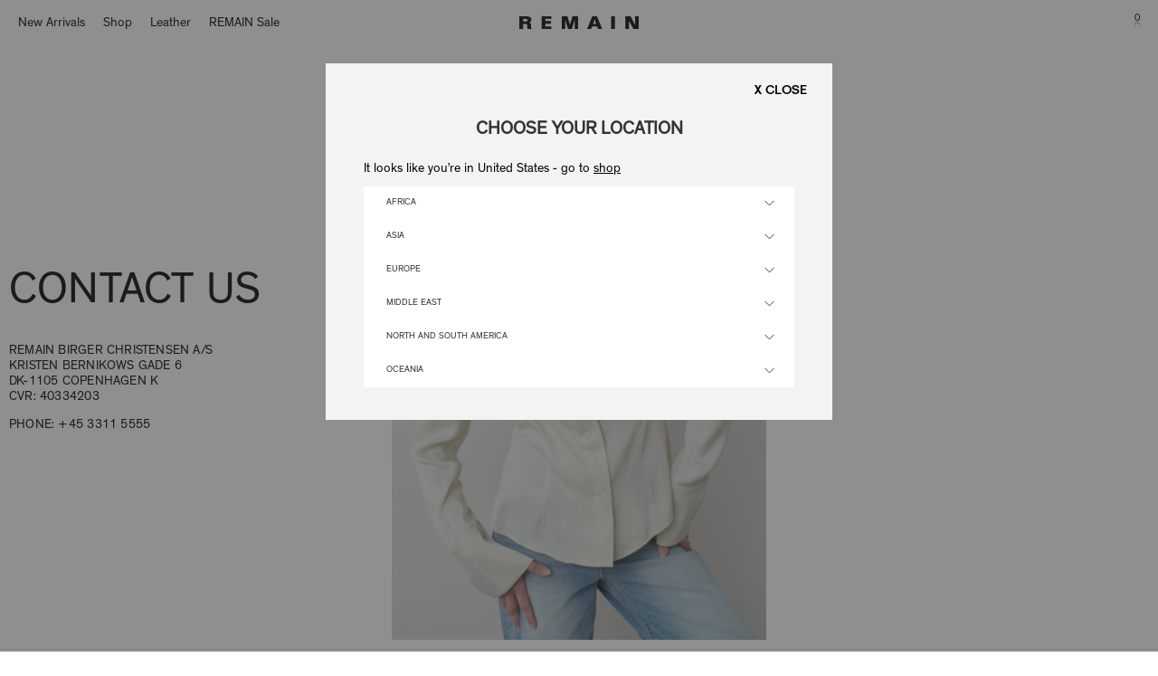

--- FILE ---
content_type: text/html; charset=UTF-8
request_url: http://cdn.remainbirgerchristensen.com/contact-us
body_size: 21149
content:
<!doctype html>
<html lang="da">
    <head >
                <meta charset="utf-8"/>
<meta name="title" content="Contact | REMAIN Birger Christensen"/>
<meta name="description" content="Call our Customer Service at +45 3311 5555 or email remain@birger-christensen.com. We will be happy to assist you in your inquiry. "/>
<meta name="robots" content="INDEX,FOLLOW"/>
<meta name="viewport" content="width=device-width, initial-scale=1, maximum-scale=1.0, user-scalable=no"/>
<meta name="format-detection" content="telephone=no"/>
<title>Contact | REMAIN Birger Christensen</title>
<link  rel="stylesheet" type="text/css"  media="all" href="https://www.remainbirgerchristensen.com/static/version1763643972/frontend/Dept/remain/da_DK/Anowave_Ec/css/ec.css" />
<link  rel="stylesheet" type="text/css"  media="all" href="https://www.remainbirgerchristensen.com/static/version1763643972/_cache/merged/028ff1bd70f0ef188cefbdba089de056.css" />

<link rel="preload" as="font" crossorigin="anonymous" href="https://www.remainbirgerchristensen.com/static/version1763643972/frontend/Dept/remain/da_DK/fonts/opensans/light/opensans-300.woff2" />
<link rel="preload" as="font" crossorigin="anonymous" href="https://www.remainbirgerchristensen.com/static/version1763643972/frontend/Dept/remain/da_DK/fonts/opensans/regular/opensans-400.woff2" />
<link rel="preload" as="font" crossorigin="anonymous" href="https://www.remainbirgerchristensen.com/static/version1763643972/frontend/Dept/remain/da_DK/fonts/opensans/semibold/opensans-600.woff2" />
<link rel="preload" as="font" crossorigin="anonymous" href="https://www.remainbirgerchristensen.com/static/version1763643972/frontend/Dept/remain/da_DK/fonts/opensans/bold/opensans-700.woff2" />
<link rel="preload" as="font" crossorigin="anonymous" href="https://www.remainbirgerchristensen.com/static/version1763643972/frontend/Dept/remain/da_DK/fonts/Luma-Icons.woff2" />
<link  rel="icon" type="image/x-icon" href="https://cdn.remainbirgerchristensen.com/media/favicon/stores/1/Remain_Monogram_RGB_BLACK.png" />
<link  rel="shortcut icon" type="image/x-icon" href="https://cdn.remainbirgerchristensen.com/media/favicon/stores/1/Remain_Monogram_RGB_BLACK.png" />
<meta name="facebook-domain-verification" content="jvdrhfqobs9oonidntpw3tiffyzgyc" />
<style>
.product-card__price:has(s),
buy-section .buy-section__price:has(s) {
  color: #e00000;
}
.product-card__price s,
buy-section .buy-section__price s {
  color: var(--color-text);
}
search-overlay { display:none !important; }
</style>

<!-- Google Tag Manager -->

<!-- End Google Tag Manager -->        <style>
	.ec-gtm-cookie-directive > div { background: #ffffff; color: #000000  }
	.ec-gtm-cookie-directive > div > div > div a.action.accept { color: #8bc53f }
	.ec-gtm-cookie-directive > div > div > div .ec-gtm-cookie-directive-note-toggle { color: #8bc53f }
    .ec-gtm-cookie-directive-segments > div input[type="checkbox"] + label:before { border:1px solid #000000 }  
</style>




<!-- Google Tag Manager -->

<!-- End Google Tag Manager -->




<link rel="canonical" href="https://www.remainbirgerchristensen.com/contact-us" />    </head>
    <body data-container="body"
          data-mage-init='{"loaderAjax": {}, "loader": { "icon": "https://www.remainbirgerchristensen.com/static/version1763643972/frontend/Dept/remain/da_DK/images/loader-2.gif"}}'
        class="cms-contact-us cms-page-view page-layout-1column" id="html-body">
        



    <noscript>
        <div class="message global noscript">
            <div class="content">
                <p>
                    <strong>JavaScript seems to be disabled in your browser.</strong>
                    <span>
                        For the best experience on our site, be sure to turn on Javascript in your browser.                    </span>
                </p>
            </div>
        </div>
    </noscript>



    
<!-- Google Tag Manager (noscript) -->
<noscript><iframe src="https://www.googletagmanager.com/ns.html?id=GTM-T8QM6XM"
height="0" width="0" style="display:none;visibility:hidden"></iframe></noscript>
<!-- End Google Tag Manager (noscript) --><div class="page-wrapper">




    <header>
        <header-bc class="grid">
            <div class="header header-desktop grid-full">
                <ul class="menu main-menu clean">

                                            <li>

                            <nav-item data-id="newNew Arrivals">
 <a class="button menu-item"  style="text-decoration: none;" href="https://www.remainbirgerchristensen.com/new-arrivals.html                                                            ">New Arrivals                                                            </a>
                            </nav-item>
                            <mega-menu-item data-mega-menu-id="newNew Arrivals" aria-hidden="true"
                                            inert="">
                                <div class="mega-menu__container">
                                    <div class="mega-menu__content">
                                        <ul class="mega-menu__list clean-list">
                                                                                                                                                                                                        <li>
                                                                                                                            <a href="https://www.remainbirgerchristensen.com/new-arrivals.html                                                                        ">View All                                                                </a>
                                                                                                                    </li>
                                                                                                                                                                                                                <li>
                                                            <a href="https://www.remainbirgerchristensen.com/new-arrivals/coats-jackets.html                                                            ">Coats & Jackets                                                            </a>
                                                        </li>
                                                                                                                                                                                                                <li>
                                                            <a href="https://www.remainbirgerchristensen.com/new-arrivals/tops.html                                                            ">Tops & Shirts                                                            </a>
                                                        </li>
                                                                                                                                                                                                                <li>
                                                            <a href="https://www.remainbirgerchristensen.com/new-arrivals/bottoms.html                                                            ">Bottoms                                                            </a>
                                                        </li>
                                                                                                                                                                                                                <li>
                                                            <a href="https://www.remainbirgerchristensen.com/new-arrivals/dresses-jumpsuits.html                                                            ">Dresses                                                            </a>
                                                        </li>
                                                                                                                                                                                        </ul>

                                        <div class="mega-menu__mobile-secondary">
                                            <ul class="clean-list">
                                                                                                    <li>
                                                        <a data-id="profile" href="/customer/account/login"
                                                           class="menu-item button">
                                                            Login
                                                        </a>
                                                    </li>
                                                
                                                <li>
                                                    <button type=""
                                                            class="button menu-item notice-store-popup-link">DKK</button>
                                                </li>
                                            </ul>
                                        </div>
                                    </div>

                                    <div class="mega-menu__spots" data-mega-menu-id="" data-content-type="dept_campaignsection" data-appearance="default" data-element="main"><a class="spot" href="https://www.remainbirgerchristensen.com/shop/bottoms.html" target="" data-link-type="category" data-element="my_button_link_left"><div class="image"><img style="object-position:50% 50%" sizes="50vw" width="" height="" loading="lazy" src="https://cdn.remainbirgerchristensen.com/media/wysiwyg/Artboard_3_19.jpg" data-element="desktop_image_left"></div><div class="spot__content content"><h2 class="spot__headline ts-h2" data-element="campaign_header_left"></h2><div class="button spot__button" data-element="my_button_text_left">NEW IN PANTS</div></div></a><a class="spot" href="https://www.remainbirgerchristensen.com/new-arrivals.html" target="" data-link-type="category" data-element="my_button_link_right"><div class="image"><img style="object-position:50% 50%" sizes="50vw" width="" height="" loading="lazy" src="https://cdn.remainbirgerchristensen.com/media/wysiwyg/Artboard_6_18.jpg" data-element="desktop_image_right"></div><div class="spot__content content"><h2 class="spot__headline ts-h2" data-element="campaign_header_right"></h2><div class="button spot__button" data-element="my_button_text_right">VIEW ALL</div></div></a>
                                </div>
                            </mega-menu-item>
                        </li>

                                            <li>

                            <nav-item data-id="newShop">
 <a class="button menu-item"  style="text-decoration: none;" href="https://www.remainbirgerchristensen.com/shop.html                                                            ">Shop                                                            </a>
                            </nav-item>
                            <mega-menu-item data-mega-menu-id="newShop" aria-hidden="true"
                                            inert="">
                                <div class="mega-menu__container">
                                    <div class="mega-menu__content">
                                        <ul class="mega-menu__list clean-list">
                                                                                                                                                                                                        <li>
                                                                                                                            <a href="https://www.remainbirgerchristensen.com/shop.html                                                                        ">Shop All                                                                </a>
                                                                                                                    </li>
                                                                                                                                                                                                                <li>
                                                                                                                            <a href="https://www.remainbirgerchristensen.com/sale.html                                                                ">REMAIN Sale                                                                </a>
                                                                                                                    </li>
                                                                                                                                                                                                                <li>
                                                            <a href="https://www.remainbirgerchristensen.com/shop/coats-and-jackets.html                                                            ">Coats & Jackets                                                            </a>
                                                        </li>
                                                                                                                                                                                                                <li>
                                                            <a href="https://www.remainbirgerchristensen.com/shop/tops.html                                                            ">Tops & Shirts                                                            </a>
                                                        </li>
                                                                                                                                                                                                                <li>
                                                            <a href="https://www.remainbirgerchristensen.com/shop/skirts.html                                                            ">Skirts & Shorts                                                            </a>
                                                        </li>
                                                                                                                                                                                                                <li>
                                                                                                                            <a href="https://www.remainbirgerchristensen.com/leather.html                                                                ">Leather                                                                </a>
                                                                                                                    </li>
                                                                                                                                                                                                                <li>
                                                                                                                            <a href="https://www.remainbirgerchristensen.com/tailoring.html                                                                        ">Tailoring                                                                </a>
                                                                                                                    </li>
                                                                                                                                                                                                                <li>
                                                            <a href="https://www.remainbirgerchristensen.com/shop/knitwear.html                                                            ">Knitwear                                                            </a>
                                                        </li>
                                                                                                                                                                                                                <li>
                                                            <a href="https://www.remainbirgerchristensen.com/shop/dresses.html                                                            ">Dresses                                                            </a>
                                                        </li>
                                                                                                                                                                                                                <li>
                                                            <a href="https://www.remainbirgerchristensen.com/shop/bottoms.html                                                            ">Pants                                                            </a>
                                                        </li>
                                                                                                                                                                                                                <li>
                                                            <a href="https://www.remainbirgerchristensen.com/shop/denim.html                                                            ">Denim                                                            </a>
                                                        </li>
                                                                                                                                                                                        </ul>

                                        <div class="mega-menu__mobile-secondary">
                                            <ul class="clean-list">
                                                                                                    <li>
                                                        <a data-id="profile" href="/customer/account/login"
                                                           class="menu-item button">
                                                            Login
                                                        </a>
                                                    </li>
                                                
                                                <li>
                                                    <button type=""
                                                            class="button menu-item notice-store-popup-link">DKK</button>
                                                </li>
                                            </ul>
                                        </div>
                                    </div>

                                    <div class="mega-menu__spots" data-mega-menu-id="" data-content-type="dept_campaignsection" data-appearance="default" data-element="main"><a class="spot" href="https://www.remainbirgerchristensen.com/shop/coats-and-jackets.html" target="" data-link-type="category" data-element="my_button_link_left"><div class="image"><img style="object-position:50% 50%" sizes="50vw" width="" height="" loading="lazy" src="https://cdn.remainbirgerchristensen.com/media/wysiwyg/Artboard_5_23.jpg" data-element="desktop_image_left"></div><div class="spot__content content"><h2 class="spot__headline ts-h2" data-element="campaign_header_left"></h2><div class="button spot__button" data-element="my_button_text_left">SHOP OUTERWEAR</div></div></a><a class="spot" href="https://www.remainbirgerchristensen.com/shop.html" target="" data-link-type="category" data-element="my_button_link_right"><div class="image"><img style="object-position:50% 50%" sizes="50vw" width="" height="" loading="lazy" src="https://cdn.remainbirgerchristensen.com/media/wysiwyg/Artboard_7_17.jpg" data-element="desktop_image_right"></div><div class="spot__content content"><h2 class="spot__headline ts-h2" data-element="campaign_header_right"></h2><div class="button spot__button" data-element="my_button_text_right">SHOP ALL</div></div></a>
                                </div>
                            </mega-menu-item>
                        </li>

                                            <li>

                            <nav-item data-id="newLeather">
 <a class="button menu-item"  style="text-decoration: none;" href="https://www.remainbirgerchristensen.com/leather.html                                                            ">Leather                                                            </a>
                            </nav-item>
                            <mega-menu-item data-mega-menu-id="newLeather" aria-hidden="true"
                                            inert="">
                                <div class="mega-menu__container">
                                    <div class="mega-menu__content">
                                        <ul class="mega-menu__list clean-list">
                                                                                                                                                                                                        <li>
                                                                                                                            <a href="https://www.remainbirgerchristensen.com/shop/leather.html                                                                ">View All                                                                </a>
                                                                                                                    </li>
                                                                                                                                                                                                                <li>
                                                            <a href="https://www.remainbirgerchristensen.com/leather/coats-jackets.html                                                            ">Coats & Jackets                                                            </a>
                                                        </li>
                                                                                                                                                                                                                <li>
                                                            <a href="https://www.remainbirgerchristensen.com/leather/bottoms.html                                                            ">Bottoms                                                            </a>
                                                        </li>
                                                                                                                                                                                                                <li>
                                                            <a href="https://www.remainbirgerchristensen.com/leather/dresses.html                                                            ">Dresses                                                            </a>
                                                        </li>
                                                                                                                                                                                                                <li>
                                                            <a href="https://www.remainbirgerchristensen.com/leather/shearlings.html                                                            ">Shearling                                                            </a>
                                                        </li>
                                                                                                                                                                                        </ul>

                                        <div class="mega-menu__mobile-secondary">
                                            <ul class="clean-list">
                                                                                                    <li>
                                                        <a data-id="profile" href="/customer/account/login"
                                                           class="menu-item button">
                                                            Login
                                                        </a>
                                                    </li>
                                                
                                                <li>
                                                    <button type=""
                                                            class="button menu-item notice-store-popup-link">DKK</button>
                                                </li>
                                            </ul>
                                        </div>
                                    </div>

                                    <div class="mega-menu__spots" data-mega-menu-id="" data-content-type="dept_campaignsection" data-appearance="default" data-element="main"><a class="spot" href="https://www.remainbirgerchristensen.com/leather.html" target="" data-link-type="category" data-element="my_button_link_left"><div class="image"><img style="object-position:50% 50%" sizes="50vw" width="" height="" loading="lazy" src="https://cdn.remainbirgerchristensen.com/media/wysiwyg/Artboard_4_19.jpg" data-element="desktop_image_left"></div><div class="spot__content content"><h2 class="spot__headline ts-h2" data-element="campaign_header_left"></h2><div class="button spot__button" data-element="my_button_text_left">VIEW ALL LEATHER</div></div></a><a class="spot" href="https://www.remainbirgerchristensen.com/leather/coats-jackets.html" target="" data-link-type="category" data-element="my_button_link_right"><div class="image"><img style="object-position:50% 50%" sizes="50vw" width="" height="" loading="lazy" src="https://cdn.remainbirgerchristensen.com/media/wysiwyg/Artboard_8_13.jpg" data-element="desktop_image_right"></div><div class="spot__content content"><h2 class="spot__headline ts-h2" data-element="campaign_header_right"></h2><div class="button spot__button" data-element="my_button_text_right">SHOP COATS & JACKETS</div></div></a>
                                </div>
                            </mega-menu-item>
                        </li>

                                            <li>

                            <nav-item data-id="newREMAIN Sale">
 <a class="button menu-item"  style="text-decoration: none;" href="https://www.remainbirgerchristensen.com/sale.html                                                            ">REMAIN Sale                                                            </a>
                            </nav-item>
                            <mega-menu-item data-mega-menu-id="newREMAIN Sale" aria-hidden="true"
                                            inert="">
                                <div class="mega-menu__container">
                                    <div class="mega-menu__content">
                                        <ul class="mega-menu__list clean-list">
                                                                                                                                                                                                        <li>
                                                            <a href="https://www.remainbirgerchristensen.com/sale/coats-jackets.html                                                            ">Coats & Jackets                                                            </a>
                                                        </li>
                                                                                                                                                                                                                <li>
                                                            <a href="https://www.remainbirgerchristensen.com/sale/leather.html                                                            ">Leather & Shearling                                                            </a>
                                                        </li>
                                                                                                                                                                                                                <li>
                                                            <a href="https://www.remainbirgerchristensen.com/sale/tops-shirts.html                                                            ">Tops & Shirts                                                            </a>
                                                        </li>
                                                                                                                                                                                                                <li>
                                                            <a href="https://www.remainbirgerchristensen.com/sale/knitwear.html                                                            ">Knitwear                                                            </a>
                                                        </li>
                                                                                                                                                                                                                <li>
                                                            <a href="https://www.remainbirgerchristensen.com/sale/dresses.html                                                            ">Dresses                                                            </a>
                                                        </li>
                                                                                                                                                                                                                <li>
                                                            <a href="https://www.remainbirgerchristensen.com/sale/bottoms.html                                                            ">Pants                                                            </a>
                                                        </li>
                                                                                                                                                                                                                <li>
                                                            <a href="https://www.remainbirgerchristensen.com/sale/shorts-skirts.html                                                            ">Shorts & Skirts                                                            </a>
                                                        </li>
                                                                                                                                                                                                                <li>
                                                            <a href="https://www.remainbirgerchristensen.com/sale/tailoring.html                                                            ">Tailoring                                                            </a>
                                                        </li>
                                                                                                                                                                                                                <li>
                                                            <a href="https://www.remainbirgerchristensen.com/sale/shoes.html                                                            ">Shoes                                                            </a>
                                                        </li>
                                                                                                                                                                                        </ul>

                                        <div class="mega-menu__mobile-secondary">
                                            <ul class="clean-list">
                                                                                                    <li>
                                                        <a data-id="profile" href="/customer/account/login"
                                                           class="menu-item button">
                                                            Login
                                                        </a>
                                                    </li>
                                                
                                                <li>
                                                    <button type=""
                                                            class="button menu-item notice-store-popup-link">DKK</button>
                                                </li>
                                            </ul>
                                        </div>
                                    </div>

                                    <div class="mega-menu__spots" data-mega-menu-id="" data-content-type="dept_campaignsection" data-appearance="default" data-element="main"><a class="spot" href="https://www.remainbirgerchristensen.com/sale/coats-jackets.html" target="" data-link-type="category" data-element="my_button_link_left"><div class="image"><img style="object-position:50% 50%" sizes="50vw" width="" height="" loading="lazy" src="https://cdn.remainbirgerchristensen.com/media/wysiwyg/Artboard_3_21.jpg" data-element="desktop_image_left"></div><div class="spot__content content"><h2 class="spot__headline ts-h2" data-element="campaign_header_left"></h2><div class="button spot__button" data-element="my_button_text_left">SHOP NOW</div></div></a><a class="spot" href="https://www.remainbirgerchristensen.com/sale/leather.html" target="" data-link-type="category" data-element="my_button_link_right"><div class="image"><img style="object-position:50% 50%" sizes="50vw" width="" height="" loading="lazy" src="https://cdn.remainbirgerchristensen.com/media/wysiwyg/Artboard_6_20.jpg" data-element="desktop_image_right"></div><div class="spot__content content"><h2 class="spot__headline ts-h2" data-element="campaign_header_right"></h2><div class="button spot__button" data-element="my_button_text_right">SHOP NOW</div></div></a>
                                </div>
                            </mega-menu-item>
                        </li>

                    
                </ul>
                <div class="header-logo">
                    <a href="/" aria-label="Homepage"></a>
                </div>
                <ul class="menu sub-menu clean">
                    <li>
                        <button data-id="search" type="" class="button menu-item">
                            <span class="menu__icon">
                            <img src="/images/search.svg" />
                        </span>
                        </button>
                    </li>
                    <li>
                        <button type="" class="button menu-item notice-store-popup-link">

                           <span class="menu__icon">
                            <img src="/images/gps.svg" />
                        </span>
                        </button>
                    </li>
                                            <li>
                            <a data-id="profile" href="/customer/account/login"
                               class="menu-item button">
                                   <span class="menu__icon">
                                <img src="/images/account.svg" />
                            </span>
                            </a>
                        </li>
                                        <li>
                        <button data-id="cart" id="cartCounter" type="" class="button menu-item">
 <span class="menu__icon">
                                <img src="/images/basket.svg" />
                            <span>0</span></span>
                        </button>
                    </li>
                </ul>
            </div>

            <div class="header header-mobile grid-full">
                <ul class="menu main-menu clean">
                    <li>
<nav-item data-id="shop">
                            <button type="" class="button menu-item">
                                    <span class="menu__icon">
                                        <img src="/images/menu.svg" />
                                    </span>
                            </button>
                        </nav-item>
                        <mega-menu-item data-mega-menu-id="shop" aria-hidden="true" inert="">
                            <div class="mega-menu__container">
                                <div class="mega-menu__content">
                                    <ul class="mega-menu__list clean-list">
                                        
                                                                                            <li>
                                                                                                            <a href="https://www.remainbirgerchristensen.com/shop.html                                                                        ">Shop All                                                        </a>
                                                                                                    </li>
                                            

                                        
                                                                                            <li>
                                                                                                            <a href="https://www.remainbirgerchristensen.com/sale.html                                                                ">REMAIN Sale                                                        </a>
                                                                                                    </li>
                                            

                                        
                                                                                            <li>
                                                    <a href="https://www.remainbirgerchristensen.com/shop/coats-and-jackets.html                                                            ">Coats & Jackets </a>
                                                </li>
                                            

                                        
                                                                                            <li>
                                                    <a href="https://www.remainbirgerchristensen.com/shop/tops.html                                                            ">Tops & Shirts </a>
                                                </li>
                                            

                                        
                                                                                            <li>
                                                    <a href="https://www.remainbirgerchristensen.com/shop/skirts.html                                                            ">Skirts & Shorts </a>
                                                </li>
                                            

                                        
                                                                                            <li>
                                                                                                            <a href="https://www.remainbirgerchristensen.com/leather.html                                                                ">Leather                                                        </a>
                                                                                                    </li>
                                            

                                        
                                                                                            <li>
                                                                                                            <a href="https://www.remainbirgerchristensen.com/tailoring.html                                                                        ">Tailoring                                                        </a>
                                                                                                    </li>
                                            

                                        
                                                                                            <li>
                                                    <a href="https://www.remainbirgerchristensen.com/shop/knitwear.html                                                            ">Knitwear </a>
                                                </li>
                                            

                                        
                                                                                            <li>
                                                    <a href="https://www.remainbirgerchristensen.com/shop/dresses.html                                                            ">Dresses </a>
                                                </li>
                                            

                                        
                                                                                            <li>
                                                    <a href="https://www.remainbirgerchristensen.com/shop/bottoms.html                                                            ">Pants </a>
                                                </li>
                                            

                                        
                                                                                            <li>
                                                    <a href="https://www.remainbirgerchristensen.com/shop/denim.html                                                            ">Denim </a>
                                                </li>
                                            

                                                                            </ul>

                                    <div class="mega-menu__mobile-secondary">
                                        <ul class="clean-list">

                                                                                            <li>
<a data-id="profile" href="/customer/account/login"
                               class="menu-item button">
                                   <span class="menu__icon">
                                <img src="/images/account.svg" />
                            </span>
                            </a>
                                                </li>
                                                                                        <li>
                                                <button class="button secondary notice-store-popup-link ts-h4"
                                                        type="button">
           <span class="menu__icon">
                            <img src="/images/gps.svg" />
                        </span>
                                                </button>
                                            </li>
                                        </ul>
                                    </div>
                                </div>
                            </div>
                        </mega-menu-item>
                    </li>
                </ul>

                <button data-id="search" aria-label="Search" type="" class="button menu-item header-mobile__search  "></button>

                <div class="header-logo">
                    <a href="/"></a>
                </div>
                <ul class="menu sub-menu">
<li>
                        <button data-id="cart" type="" class="button menu-item">
                            <span class="menu__icon">
                            <img src="/images/basket.svg" />
                            <span>0</span>
                        </span>

                        </button>
                    </li>
                </ul>
            </div>
        </header-bc>
    </header>

    <mini-basket
        class="mini-basket-container"
        aria-hidden="true"
        open="false"
        inert=""
    >
        <button
            tabindex="-1"
            class="mini-basket-close"
            data="close"
            aria-hidden="true"
        ></button>
        <aside class="mini-basket">
            <div class="mini-basket__header">
                <h2 class="ts-h4 mv0 mini-basket__title" id="minibasketHeader">Bag
                    (0)</h2>
                <button data="close" type="" class="button text">X Close</button>
            </div>
                            <div class="mini-basket__empty">
                    <p class="ts-body-l">Your bag is currently empty</p>
                </div>

                <div class="mini-basket__footer"></div>
            
        </aside>
    </mini-basket>

    <currency-selector aria-hidden="true" open="false" inert="">
        <button
            tabindex="-1"
            class="backdrop"
            data="close"
            aria-hidden="true"
        ></button>

        <div class="currency-selector-container rotate-dark">
            <button data="close" type="" class="button text currency-selector-close">
                X Close
            </button>
            <div class="actions dropdown options switcher-options">

                <ul class="clean-list dropdown switcher-dropdown" data-target="dropdown">
                                    </ul>
            </div>

</ul>
        </div>

    </currency-selector>


    <search-overlay aria-hidden="true" open="false">
        <div class="search-overlay-container rotate-dark">
            <div class="grid">
                <div class="search-overlay-wrapper">
                    <search-overlay-form>
                        <form action="https://www.remainbirgerchristensen.com/catalogsearch/result/" method="get">
                                                        <label for="search" data-role="minisearch-label">
                                <input id="search"
                                       data-mage-init='{
                                                    "quickSearch": {
                                                        "formSelector": "#search_mini_form",
                                                        "url": "https://www.remainbirgerchristensen.com/search/ajax/suggest/",
                                                        "destinationSelector": "#search_autocomplete",
                                                        "minSearchLength": "3"
                                                    }
                                                }'
                                       type="search"
                                       name="q"
                                       value=""
                                       placeholder="Search&#x20;entire&#x20;store&#x20;here.."
                                />
                                                            </label>

                        </form>
                        <button
                            data="close"
                            type=""
                            class="button text search-overlay__close"
                        >
                            X Close
                        </button>
                    </search-overlay-form>

                    <div class="search-popular-searches">
                                                    <h2 class="search-overlay-headline">Popuplar searches</h2>
                        
                        <ul class="search-list clean-list">
                                                            
                                    <li>
                                        <a href="/catalogsearch/result/?q=Blazer croisé Daisy à carreaux">Blazer croisé Daisy à carreaux</a>
                                    </li>
                                
                                    <li>
                                        <a href="/catalogsearch/result/?q=Leather pants">Leather pants</a>
                                    </li>
                                
                                    <li>
                                        <a href="/catalogsearch/result/?q=Dress / Skirt">Dress / Skirt</a>
                                    </li>
                                
                                    <li>
                                        <a href="/catalogsearch/result/?q=Pants">Pants</a>
                                    </li>
                                
                                    <li>
                                        <a href="/catalogsearch/result/?q=Leather">Leather</a>
                                    </li>
                                                                                    </ul>
                    </div>

                    <div class="search-overlay__results"></div>
                </div>
            </div>
        </div>
    </search-overlay>


    

    
        

    
<main id="maincontent" class="page-main"><a id="contentarea" tabindex="-1"></a>
<div class="page messages"><div data-placeholder="messages"></div>
<div data-bind="scope: 'messages'">
    <!-- ko if: cookieMessages && cookieMessages.length > 0 -->
    <div aria-atomic="true" role="alert" data-bind="foreach: { data: cookieMessages, as: 'message' }" class="messages">
        <div data-bind="attr: {
            class: 'message-' + message.type + ' ' + message.type + ' message',
            'data-ui-id': 'message-' + message.type
        }">
            <div data-bind="html: $parent.prepareMessageForHtml(message.text)"></div>
        </div>
    </div>
    <!-- /ko -->

    <!-- ko if: messages().messages && messages().messages.length > 0 -->
    <div aria-atomic="true" role="alert" class="messages" data-bind="foreach: {
        data: messages().messages, as: 'message'
    }">
        <div data-bind="attr: {
            class: 'message-' + message.type + ' ' + message.type + ' message',
            'data-ui-id': 'message-' + message.type
        }">
            <div data-bind="html: $parent.prepareMessageForHtml(message.text)"></div>
        </div>
    </div>
    <!-- /ko -->
</div>

</div><div class="columns"><div class="column main"><input name="form_key" type="hidden" value="oa6KHL5B5kL94lKZ" />



	<style type="text/css">
	tr.totals-tax {
		display: none !important;
	}
	</style>
<style>#html-body [data-pb-style=NBPNW00]{margin-top:50px;margin-bottom:10px}</style><div data-content-type="dept_contenttextimage" data-appearance="default" data-element="main" data-pb-style="NBPNW00"><section class="content-text-image grid" style=""><div class="content-text-image__text"><h1 class="ts-h1 content-text-image__headline" data-element="my_element"></h1><div class="rich-text" data-element="answer"><div><div><div><div><div><div><div><p style="line-height: 36px;"></p><p style="line-height: 36px;"><span style="font-size: 48px;">CONTACT </span><span style="font-size: 48px;">US</span></p></div><p><br>REMAIN BIRGER CHRISTENSEN A/S<br>KRISTEN BERNIKOWS GADE 6<br>DK-1105 COPENHAGEN K<br>CVR: 40334203</p><p>PHONE: +45 3311 5555</p><br><p></p></div><p></p></div><p></p></div><p></p></div><p></p></div><p></p></div><p></p></div></div><div class="content-text-image__image"><div class="image image--relative"><img style="object-position:50% 50%" loading="lazy" src="https://cdn.remainbirgerchristensen.com/media/wysiwyg/iPhone_14_Pro_4.jpg" data-element="desktop_image"></div></div></section></div><section class="component" data-content-type="faq" data-appearance="default" data-element="main"><accordion-group><accordion-item class="rotate-dark" data-content-type="faq-item" data-appearance="default" data-element="main"><button class="accordion__button"><h2 class="accordion__headline ts-h4" data-collapsible="true" data-element="question">Customer Service Inquiries</h2><div class="accordion__icon" aria-hidden="true"></div></button><div class="grid" data-content="true"><div class="accordion__content"><div class="rich-text" data-element="answer"><div><div>Customer Service Opening Hours:</div><div><p><span style="font-size: 14px;">Monday – Thursday: 10 - 16&nbsp;<br>Friday: 10 - 15.30</span></p><p></p></div><div></div><div></div><div></div><div></div><div>Phone: +45 3311 5555</div><div>Email: <a tabindex="0" href="/cdn-cgi/l/email-protection#6b190e060a02052b0902190c0e194608031902181f0e05180e0545080406"><span class="__cf_email__" data-cfemail="3240575f535b5c72505b405557401f515a405b4146575c41575c1c515d5f">[email&#160;protected]</span></a></div></div></div></div></div></accordion-item><accordion-item class="rotate-dark" data-content-type="faq-item" data-appearance="default" data-element="main"><button class="accordion__button"><h2 class="accordion__headline ts-h4" data-collapsible="true" data-element="question">Press Inquiries</h2><div class="accordion__icon" aria-hidden="true"></div></button><div class="grid" data-content="true"><div class="accordion__content"><div class="rich-text" data-element="answer"><div><div><p><br><a tabindex="0" href="/cdn-cgi/l/email-protection#0e7e7c4e6c677c696b7c236d667c677d7a6b607d6b60206d6163"><span class="__cf_email__" data-cfemail="e39391a3818a91848691ce808b918a9097868d90868dcd808c8e">[email&#160;protected]</span></a></p></div></div></div></div></div></accordion-item><accordion-item class="rotate-dark" data-content-type="faq-item" data-appearance="default" data-element="main"><button class="accordion__button"><h2 class="accordion__headline ts-h4" data-collapsible="true" data-element="question">Wholesale Inquiries</h2><div class="accordion__icon" aria-hidden="true"></div></button><div class="grid" data-content="true"><div class="accordion__content"><div class="rich-text" data-element="answer"><div><p><br><a href="/cdn-cgi/l/email-protection#daa9bbb6bfa99ab8b3a8bdbfa8f7b9b2a8b3a9aebfb4a9bfb4f4b9b5b7"><span class="__cf_email__" data-cfemail="8af9ebe6eff9cae8e3f8edeff8a7e9e2f8e3f9feefe4f9efe4a4e9e5e7">[email&#160;protected]</span></a></p></div></div></div></div></accordion-item><accordion-item class="rotate-dark" data-content-type="faq-item" data-appearance="default" data-element="main"><button class="accordion__button"><h2 class="accordion__headline ts-h4" data-collapsible="true" data-element="question">Job Inquiries</h2><div class="accordion__icon" aria-hidden="true"></div></button><div class="grid" data-content="true"><div class="accordion__content"><div class="rich-text" data-element="answer"><div><div><p><br><a tabindex="0" href="/cdn-cgi/l/email-protection#d7a4b6bbb2a497b5bea5b0b2a5fab4bfa5bea4a3b2b9a4b2b9f9b4b8ba"><span class="__cf_email__" data-cfemail="7e14111c3e1c170c191b0c531d160c170d0a1b100d1b10501d1113">[email&#160;protected]</span></a></p></div></div></div></div></div></accordion-item></accordion-group></section></div></div></main>    <footer class="page-footer"><footer class="main-footer rotate-dark">
    <div class="main-footer__top">
        <div class="main-footer__top-mobile ">
            <div class="main-footer__top-item">
                <accordion-group>
                    <accordion-item open="true" class="rotate-dark">
                        <button class="accordion__button">
                            <h2 class="accordion__headline ts-h4">About</h2>
                            <div class="accordion__icon" aria-hidden="true"></div>
                        </button>
                        <div class="grid">
                            <div class="accordion__content">
                                <div class="rich-text">
                  Copenhagen based
                  <strong>REMAIN</strong>
                  seeks to be a clear-cut voice in a world of noise. Our aesthetic
                  sphere is detail-driven with a refined sleekness at its core, speaking
                  in volumes across tailored pieces, bold knitwear, and distinct leather
                  styles.
                                    <a href="/about">Read more</a>
                                </div>
                            </div>
                        </div>
                    </accordion-item>
                    <accordion-item class="rotate-dark">
                        <button class="accordion__button">
                            <h2 class="accordion__headline ts-h4">Support</h2>
                            <div class="accordion__icon" aria-hidden="true"></div>
                        </button>
                        <div class="grid">
                            <div class="accordion__content">
                                <div class="rich-text">
                                    <a class="button text" href="/contact-us">Contact</a>
                                    <a class="button text" href="/terms-conditions">Shipping</a>
                                    <a class="button text" href="/terms-conditions">Returns</a>
                                    <a class="button text" href="/faq">FAQ</a>
                                </div>
                            </div>
                        </div>
                    </accordion-item>

                    <accordion-item class="rotate-dark">
                        <button class="accordion__button">
                            <h2 class="accordion__headline ts-h4">Info</h2>
                            <div class="accordion__icon" aria-hidden="true"></div>
                        </button>
                        <div class="grid">
                            <div class="accordion__content">
                                <div class="rich-text">
                                    <a class="button text" href="/career">Career</a>
                                    <a  target="blank" class="button text" href="https://birgerchristensencollective.com/sustainability">ESG</a>
                                </div>
                            </div>
                        </div>
                    </accordion-item>

                    <accordion-item class="rotate-dark">
                        <button class="accordion__button">
                            <h2 class="accordion__headline ts-h4">Social</h2>
                            <div class="accordion__icon" aria-hidden="true"></div>
                        </button>
                        <div class="grid">
                            <div class="accordion__content">
                                <div class="rich-text">
                                    <a  target="blank" class="button text" href="https://www.instagram.com/remainbirgerchristensen/">Instagram</a>
                                    <a  target="blank" class="button text" href="https://www.tiktok.com/@remainofficial">Tiktok</a>
                                </div>
                            </div>
                        </div>
                    </accordion-item>
                </accordion-group>            </div>
        </div>
        <div class="main-footer__top-desktop ">
            <div class="main-footer__top-item">
                <h2 class="ts-h4">About</h2>
                <div class="rich-text">
                   Copenhagen based
                  <strong>REMAIN</strong>
                  seeks to be a clear-cut voice in a world of noise. Our aesthetic
                  sphere is detail-driven with a refined sleekness at its core, speaking
                  in volumes across tailored pieces, bold knitwear, and distinct leather
                  styles.
                  <a href="/about">Read more</a>
                </div>
            </div>
            <div class="main-footer__top-item">
                <h2 class="ts-h4">Support</h2>
                <div>
                    <div>
                        <a href="/contact-us" class="text button">Contact</a>
                    </div>
                    <div>
                        <a href="/terms-conditions" class="text button">Shipping</a>
                    </div>
                    <div>
                        <a href="/terms-conditions" class="text button">Returns</a>
                    </div>
                    <div>
                        <a href="/faq" class="text button">FAQ</a>
                    </div>
                </div>
            </div>
            <div class="main-footer__top-item">
                <h2 class="ts-h4">Info</h2>
                <div>
                    <div>
                        <a href="/career" class="text button">Career</a>
                    </div>
                    <div>
                        <a href="https://birgerchristensencollective.com/sustainability"  target="_blank" class="text button">ESG</a>
                    </div>
                </div>
            </div>
            <div class="main-footer__top-item">
                <h2 class="ts-h4">Social</h2>
                <div>
                    <div>
                        <a href="https://www.instagram.com/remainbirgerchristensen/" target="_blank" class="text button">Instagram</a>
                    </div>
                    <div>
                        <a href="https://www.tiktok.com/@remainofficial" target="_blank" class="text button">Tiktok</a>
                    </div>
                    <div>
                </div>
            </div>        </div>
    </div>

    <div class="main-footer__bottom">
        <div class="grid">
            <button type="button" class="main-footer__join" data-modal-trigger="newsletter">
                <p>Join our newsletter</p>
                <span class="button">
                    Subscribe
                </span>
            </button>
            <div class="main-footer__legal-links">
                <a href="/terms-conditions" class="text button">Terms & Conditions</a>
                <a href="/privacy-policy" class="text button">Privacy Policy</a>
  <img width="50" height="100%" class="b-corp b-corp-white" src="/media/b-corp-white.png" alt=""/>
                                <img width="50" height="100%" class="b-corp b-corp-black" src="/media/b-corp-black.png" alt=""/>

            </div>
           
            <div class="main-footer__currency">
                <button type="" class="button">Danish/ DKK</button>
            </div>
        </div>
    </div>
</footer>
<div data-modal-content="newsletter" class="modal">
    <div class="popup-newsletter">
        <button data="close-modal" class="text close-modal">X CLOSE</button>
        <div class="popup-newsletter__container rotate-dark">
            <div class="popup-newsletter__content">
                <h4 class="ts-h4">The newsletter</h4>
                <p>
                    Sign up and get info on our latest drops, exclusives and special
                    offers before everyone else + 10% off your first order.
                </p>            </div>
            <div class="popup-newsletter__media">
                <div class="image">
                    <img
                        class="lazyload"
                        data-toggle-class="lazyloaded"
                        src="https://picsum.photos/id/112/640/320.jpg"
                        style="object-position:50% 50%"
                        alt=""
                        sizes=""
                        width=""
                        height=""
                    />                </div>
            </div>
        </div>
    </div>
</div>
<div data-modal-content="sizeguide" class="modal" aria-hidden="true">
    <div class="popup-sizeguide ">
        <button data="close-modal" class="text close-modal">X CLOSE</button>
        <div class="popup-sizeguide__container rotate-dark">
            <div class="popup-sizeguide__content">
                <h2 class="popup-headline ts-h2"></h2>
                <hr />
                <div class="popup-sizeguide__table">
                    <table>
                        <thead></thead>
                        <tbody>
                        <tr>
                            <td>Denmark</td>
                            <td>32</td>
                            <td>34</td>
                            <td>36</td>
                            <td>38</td>
                            <td>40</td>
                            <td>42</td>
                            <td>44</td>
                        </tr>
                        <tr>
                            <td>USA</td>
                            <td>0</td>
                            <td>2</td>
                            <td>4</td>
                            <td>6</td>
                            <td>8</td>
                            <td>10</td>
                            <td>12</td>
                        </tr>
                        <tr>
                            <td>UK</td>
                            <td>6</td>
                            <td>8</td>
                            <td>10</td>
                            <td>12</td>
                            <td>14</td>
                            <td>16</td>
                            <td>18</td>
                        </tr>
                        <tr>
                            <td>Italy</td>
                            <td>36</td>
                            <td>38</td>
                            <td>40</td>
                            <td>42</td>
                            <td>44</td>
                            <td>46</td>
                            <td>48</td>
                        </tr>
                        <tr>
                            <td>France</td>
                            <td>34</td>
                            <td>36</td>
                            <td>38</td>
                            <td>40</td>
                            <td>42</td>
                            <td>44</td>
                            <td>46</td>
                        </tr>
                        <tr>
                            <td>Australia</td>
                            <td>4</td>
                            <td>6</td>
                            <td>8</td>
                            <td>10</td>
                            <td>12</td>
                            <td>14</td>
                            <td>16</td>
                        </tr>
                        <tr>
                            <td></td>
                            <td>XXS</td>
                            <td>XS</td>
                            <td>S</td>
                            <td>M</td>
                            <td>L</td>
                            <td>XL</td>
                            <td>XXL</td>
                        </tr>
                        </tbody>
                    </table>
                </div>

                <hr />
            </div>
            <div class="popup-footer popup-sizeguide__footer">
                <button data="close-modal" type="" class="button"></button>
            </div>
        </div>
    </div>
</div>
<modal-container aria-hidden="true">
    <dialog>
        <div class="content-wrapper"></div>
    </dialog>
</modal-container>
</footer>

<div class="klaviyo-form-YmL9Rq"></div>



    <div id="am-recaptcha-container" data-bind="scope:'amRecaptcha'"></div>

    

    <!-- Start of Clerk.io E-commerce Personalisation tool - www.clerk.io -->
    
    <!-- End of Clerk.io E-commerce Personalisation tool - www.clerk.io -->
    <style>
        #header-cart .minicart-items-wrapper {
            height: auto !important;
        }
      </style>
    <div id="popup-modal-select-store" class="cookie-modal-store" style="display:none;">
        <h1 class="cookie-store-title">CHOOSE YOUR LOCATION</h1>
                <div>It looks like you’re in United States - go to <a name="US" class="store-redirect-link" href="https://www.remainbirgerchristensen.com/stores/store/redirect/?___from_store=default&___store=en">shop</a></div>
                <ul class="store-nav">
            <li class="button-dropdown-store">
                <a href="javascript:void(0)" class="dropdown-toggle-store">
                  <span>AFRICA</span>
                  <span>
                    <svg xmlns="http://www.w3.org/2000/svg" width="15" height="15" fill="none" viewBox="0 0 24 24" stroke-width="1.5" stroke="currentColor">
                      <path stroke-linecap="round" stroke-linejoin="round" d="M19.5 8.25l-7.5 7.5-7.5-7.5" />
                    </svg>
                  </span>
                </a>
                <ul class="dropdown-menu-store">
                    <li>
                        <a name="EG" class="store-redirect-link" href=https://www.remainbirgerchristensen.com/stores/store/redirect/?___from_store=default&___store=en>
                          Egypt
                        </a>
                    </li>
                    <li>
                        <a name="MA" class="store-redirect-link" href=https://www.remainbirgerchristensen.com/stores/store/redirect/?___from_store=default&___store=en>
                          Morocco
                        </a>
                    </li>
                    <li>
                        <a name="ZA" class="store-redirect-link" href=https://www.remainbirgerchristensen.com/stores/store/redirect/?___from_store=default&___store=en>
                          South Africa
                        </a>
                    </li>
                    <li>
                        <a name="TN" class="store-redirect-link" href=https://www.remainbirgerchristensen.com/stores/store/redirect/?___from_store=default&___store=en>
                          Tunisia
                        </a>
                    </li>
                </ul>
            </li>
            <li class="button-dropdown-store">
                <a href="javascript:void(0)" class="dropdown-toggle-store">
                  <span>ASIA</span>
                  <span>
                    <svg xmlns="http://www.w3.org/2000/svg" width="15" height="15" fill="none" viewBox="0 0 24 24" stroke-width="1.5" stroke="currentColor">
                      <path stroke-linecap="round" stroke-linejoin="round" d="M19.5 8.25l-7.5 7.5-7.5-7.5" />
                    </svg>
                  </span>
                </a>
                <ul class="dropdown-menu-store">
                    <li>
                        <a name="KH" class="store-redirect-link" href=https://www.remainbirgerchristensen.com/stores/store/redirect/?___from_store=default&___store=en>
                          Cambodia
                        </a>
                    </li>
                    <li>
                        <a name="CN" class="store-redirect-link" href=https://www.remainbirgerchristensen.com/stores/store/redirect/?___from_store=default&___store=en>
                          China’s Mainland (en)
                        </a>
                    </li>
                    <li>
                        <a name="HK" class="store-redirect-link" href=https://www.remainbirgerchristensen.com/stores/store/redirect/?___from_store=default&___store=en>
                          Hong Kong SAR (en)
                        </a>
                    </li>
                    <li>
                        <a name="IN" class="store-redirect-link" href=https://www.remainbirgerchristensen.com/stores/store/redirect/?___from_store=default&___store=en>
                          India
                        </a>
                    </li>
                    <li>
                        <a name="ID" class="store-redirect-link" href=https://www.remainbirgerchristensen.com/stores/store/redirect/?___from_store=default&___store=en>
                          Indonesia
                        </a>
                    </li>
                    <li>
                        <a name="JP" class="store-redirect-link" href=https://www.remainbirgerchristensen.com/stores/store/redirect/?___from_store=default&___store=en>
                          Japan
                        </a>
                    </li>
                    <li>
                        <a name="KZ" class="store-redirect-link" href=https://www.remainbirgerchristensen.com/stores/store/redirect/?___from_store=default&___store=en>
                          Kazakhstan
                        </a>
                    </li>
                    <li>
                        <a name="MO" class="store-redirect-link" href=https://www.remainbirgerchristensen.com/stores/store/redirect/?___from_store=default&___store=en>
                          Macao SAR (en)
                        </a>
                    </li>
                    <li>
                        <a name="MY" class="store-redirect-link" href=https://www.remainbirgerchristensen.com/stores/store/redirect/?___from_store=default&___store=en>
                          Malaysia
                        </a>
                    </li>
                    <li>
                        <a name="PH" class="store-redirect-link" href=https://www.remainbirgerchristensen.com/stores/store/redirect/?___from_store=default&___store=en>
                          Philippines
                        </a>
                    </li>
                    <li>
                        <a name="SG" class="store-redirect-link" href=https://www.remainbirgerchristensen.com/stores/store/redirect/?___from_store=default&___store=en>
                          Singapore
                        </a>
                    </li>
                    <li>
                        <a name="KR" class="store-redirect-link" href=https://www.remainbirgerchristensen.com/stores/store/redirect/?___from_store=default&___store=en>
                          South Korea
                        </a>
                    </li>
                    <li>
                        <a name="TW" class="store-redirect-link" href=https://www.remainbirgerchristensen.com/stores/store/redirect/?___from_store=default&___store=en>
                          Taiwan Region (en)
                        </a>
                    </li>
                    <li>
                        <a name="TH" class="store-redirect-link" href=https://www.remainbirgerchristensen.com/stores/store/redirect/?___from_store=default&___store=en>
                          Thailand
                        </a>
                    </li>
                    <li>
                        <a name="VN" class="store-redirect-link" href=https://www.remainbirgerchristensen.com/stores/store/redirect/?___from_store=default&___store=en>
                          Vietnam
                        </a>
                    </li>
                </ul>
            </li>
            <li class="button-dropdown-store">
                <a href="javascript:void(0)" class="dropdown-toggle-store">
                    <span>EUROPE</span>
                    <span>
                        <svg xmlns="http://www.w3.org/2000/svg" width="15" height="15" fill="none" viewBox="0 0 24 24" stroke-width="1.5" stroke="currentColor">
                          <path stroke-linecap="round" stroke-linejoin="round" d="M19.5 8.25l-7.5 7.5-7.5-7.5" />
                        </svg>
                    </span>
                </a>
                <ul class="dropdown-menu-store">
                    <li>
                        <a name="AT" class="store-redirect-link" href=https://www.remainbirgerchristensen.com/stores/store/redirect/?___from_store=default&___store=en>
                          Austria
                        </a>
                    </li>
                    <li>
                        <a name="BY" class="store-redirect-link" href=https://www.remainbirgerchristensen.com/stores/store/redirect/?___from_store=default&___store=en>
                          Belarus
                        </a>
                    </li>
                    <li>
                        <a name="BE" class="store-redirect-link" href=https://www.remainbirgerchristensen.com/stores/store/redirect/?___from_store=default&___store=en>
                          Belgium
                        </a>
                    </li>
                    <li>
                        <a name="BA" class="store-redirect-link" href=https://www.remainbirgerchristensen.com/stores/store/redirect/?___from_store=default&___store=en>
                          Bosnia & Herzegovina
                        </a>
                    </li>
                    <li>
                        <a name="BG" class="store-redirect-link" href=https://www.remainbirgerchristensen.com/stores/store/redirect/?___from_store=default&___store=en>
                          Bulgaria
                        </a>
                    </li>
                    <li>
                        <a name="HR" class="store-redirect-link" href=https://www.remainbirgerchristensen.com/stores/store/redirect/?___from_store=default&___store=en>
                          Croatia
                        </a>
                    </li>
                    <li>
                        <a name="CY" class="store-redirect-link" href=https://www.remainbirgerchristensen.com/stores/store/redirect/?___from_store=default&___store=en>
                          Cyprus
                        </a>
                    </li>
                    <li>
                        <a name="CZ" class="store-redirect-link" href=https://www.remainbirgerchristensen.com/stores/store/redirect/?___from_store=default&___store=en>
                          Czech Republic
                        </a>
                    </li>
                    <li>
                        <a name="DK" class="store-redirect-link" href=https://www.remainbirgerchristensen.com/stores/store/redirect/?___from_store=default&___store=default>
                          Denmark
                        </a>
                    </li>
                    <li>
                        <a name="EE" class="store-redirect-link" href=https://www.remainbirgerchristensen.com/stores/store/redirect/?___from_store=default&___store=en>
                          Estonia
                        </a>
                    </li>
                    <li>
                        <a name="FI" class="store-redirect-link" href=https://www.remainbirgerchristensen.com/stores/store/redirect/?___from_store=default&___store=en>
                          Finland (sv)
                        </a>
                    </li>
                    <li>
                        <a name="FR" class="store-redirect-link" href=https://www.remainbirgerchristensen.com/stores/store/redirect/?___from_store=default&___store=en>
                          France
                        </a>
                    </li>
                    <li>
                        <a name="GE" class="store-redirect-link" href=https://www.remainbirgerchristensen.com/stores/store/redirect/?___from_store=default&___store=en>
                          Georgia
                        </a>
                    </li>
                    <li>
                        <a name="DE" class="store-redirect-link" href=https://www.remainbirgerchristensen.com/stores/store/redirect/?___from_store=default&___store=en>
                          Germany
                        </a>
                    </li>
                    <li>
                        <a name="GR" class="store-redirect-link" href=https://www.remainbirgerchristensen.com/stores/store/redirect/?___from_store=default&___store=en>
                          Greece
                        </a>
                    </li>
                    <li>
                        <a name="HU" class="store-redirect-link" href=https://www.remainbirgerchristensen.com/stores/store/redirect/?___from_store=default&___store=en>
                          Hungary
                        </a>
                    </li>
                    <li>
                        <a name="IS" class="store-redirect-link" href=https://www.remainbirgerchristensen.com/stores/store/redirect/?___from_store=default&___store=en>
                          Iceland
                        </a>
                    </li>
                    <li>
                        <a name="IE" class="store-redirect-link" href=https://www.remainbirgerchristensen.com/stores/store/redirect/?___from_store=default&___store=en>
                          Ireland
                        </a>
                    </li>
                    <li>
                        <a name="IL" class="store-redirect-link" href=https://www.remainbirgerchristensen.com/stores/store/redirect/?___from_store=default&___store=en>
                          Israel
                        </a>
                    </li>
                    <li>
                        <a name="IT" class="store-redirect-link" href=https://www.remainbirgerchristensen.com/stores/store/redirect/?___from_store=default&___store=en>
                          Italy
                        </a>
                    </li>
                    <li>
                        <a name="XK" class="store-redirect-link" href=https://www.remainbirgerchristensen.com/stores/store/redirect/?___from_store=default&___store=en>
                          Kosovo
                        </a>
                    </li>
                    <li>
                        <a name="LV" class="store-redirect-link" href=https://www.remainbirgerchristensen.com/stores/store/redirect/?___from_store=default&___store=en>
                          Latvia
                        </a>
                    </li>
                    <li>
                        <a name="LT" class="store-redirect-link" href=https://www.remainbirgerchristensen.com/stores/store/redirect/?___from_store=default&___store=en>
                          Lithuania
                        </a>
                    </li>
                    <li>
                        <a name="LU" class="store-redirect-link" href=https://www.remainbirgerchristensen.com/stores/store/redirect/?___from_store=default&___store=en>
                          Luxembourg
                        </a>
                    </li>
                    <li>
                        <a name="NL" class="store-redirect-link" href=https://www.remainbirgerchristensen.com/stores/store/redirect/?___from_store=default&___store=en>
                          Netherlands
                        </a>
                    </li>
                    <li>
                        <a name="MK" class="store-redirect-link" href=https://www.remainbirgerchristensen.com/stores/store/redirect/?___from_store=default&___store=en>
                          North Macedonia
                        </a>
                    </li>
                    <li>
                        <a name="NO" class="store-redirect-link" href=https://www.remainbirgerchristensen.com/stores/store/redirect/?___from_store=default&___store=en>
                          Norway
                        </a>
                    </li>
                    <li>
                        <a name="PL" class="store-redirect-link" href=https://www.remainbirgerchristensen.com/stores/store/redirect/?___from_store=default&___store=en>
                          Poland
                        </a>
                    </li>
                    <li>
                        <a name="PT" class="store-redirect-link" href=https://www.remainbirgerchristensen.com/stores/store/redirect/?___from_store=default&___store=en>
                          Portugal
                        </a>
                    </li>
                    <li>
                        <a name="RO" class="store-redirect-link" href=https://www.remainbirgerchristensen.com/stores/store/redirect/?___from_store=default&___store=en>
                          Romania
                        </a>
                    </li>
                    <li>
                        <a name="RU" class="store-redirect-link" href=https://www.remainbirgerchristensen.com/stores/store/redirect/?___from_store=default&___store=en>
                          Russia
                        </a>
                    </li>
                    <li>
                        <a name="RS" class="store-redirect-link" href=https://www.remainbirgerchristensen.com/stores/store/redirect/?___from_store=default&___store=en>
                          Serbia
                        </a>
                    </li>
                    <li>
                        <a name="SK" class="store-redirect-link" href=https://www.remainbirgerchristensen.com/stores/store/redirect/?___from_store=default&___store=en>
                          Slovakia
                        </a>
                    </li>
                    <li>
                        <a name="SI" class="store-redirect-link" href=https://www.remainbirgerchristensen.com/stores/store/redirect/?___from_store=default&___store=en>
                          Slovenia
                        </a>
                    </li>
                    <li>
                        <a name="ES" class="store-redirect-link" href=https://www.remainbirgerchristensen.com/stores/store/redirect/?___from_store=default&___store=en>
                          Spain
                        </a>
                    </li>
                    <li>
                        <a name="SE" class="store-redirect-link" href=https://www.remainbirgerchristensen.com/stores/store/redirect/?___from_store=default&___store=en>
                          Sweden
                        </a>
                    </li>
                    <li>
                        <a name="CH" class="store-redirect-link" href=https://www.remainbirgerchristensen.com/stores/store/redirect/?___from_store=default&___store=en>
                          Switzerland
                        </a>
                    </li>
                    <li>
                        <a name="TR" class="store-redirect-link" href=https://www.remainbirgerchristensen.com/stores/store/redirect/?___from_store=default&___store=en>
                          Turkey
                        </a>
                    </li>
                    <li>
                        <a name="UA" class="store-redirect-link" href=https://www.remainbirgerchristensen.com/stores/store/redirect/?___from_store=default&___store=en>
                          Ukraine
                        </a>
                    </li>
                    <li>
                        <a name="GB" class="store-redirect-link" href=https://www.remainbirgerchristensen.com/stores/store/redirect/?___from_store=default&___store=en>
                          United Kingdom
                        </a>
                    </li>
                </ul>
            </li>
            <li class="button-dropdown-store">
                <a href="javascript:void(0)" class="dropdown-toggle-store">
                  <span>MIDDLE EAST</span>
                  <span>
                    <svg xmlns="http://www.w3.org/2000/svg" width="15" height="15" fill="none" viewBox="0 0 24 24" stroke-width="1.5" stroke="currentColor">
                      <path stroke-linecap="round" stroke-linejoin="round" d="M19.5 8.25l-7.5 7.5-7.5-7.5" />
                    </svg>
                  </span>
                </a>
                <ul class="dropdown-menu-store">
                    <li>
                        <a name="BH" class="store-redirect-link" href=https://www.remainbirgerchristensen.com/stores/store/redirect/?___from_store=default&___store=en>
                          Bahrain
                        </a>
                    </li>
                    <li>
                        <a name="JO" class="store-redirect-link" href=https://www.remainbirgerchristensen.com/stores/store/redirect/?___from_store=default&___store=en>
                          Jordan
                        </a>
                    </li>
                    <li>
                        <a name="KW" class="store-redirect-link" href=https://www.remainbirgerchristensen.com/stores/store/redirect/?___from_store=default&___store=en>
                          Kuwait
                        </a>
                    </li>
                    <li>
                        <a name="LB" class="store-redirect-link" href=https://www.remainbirgerchristensen.com/stores/store/redirect/?___from_store=default&___store=en>
                          Lebanon
                        </a>
                    </li>
                    <li>
                        <a name="OM" class="store-redirect-link" href=https://www.remainbirgerchristensen.com/stores/store/redirect/?___from_store=default&___store=en>
                          Oman
                        </a>
                    </li>
                    <li>
                        <a name="QA" class="store-redirect-link" href=https://www.remainbirgerchristensen.com/stores/store/redirect/?___from_store=default&___store=en>
                          Qatar
                        </a>
                    </li>
                    <li>
                        <a name="SA" class="store-redirect-link" href=https://www.remainbirgerchristensen.com/stores/store/redirect/?___from_store=default&___store=en>
                          Saudi Arabia
                        </a>
                    </li>
                    <li>
                        <a name="AE" class="store-redirect-link" href=https://www.remainbirgerchristensen.com/stores/store/redirect/?___from_store=default&___store=en>
                          United Arab Emirates
                        </a>
                    </li>
                </ul>
            </li>
            <li class="button-dropdown-store">
                <a href="javascript:void(0)" class="dropdown-toggle-store">
                  <span>NORTH AND SOUTH AMERICA</span>
                  <span>
                    <svg xmlns="http://www.w3.org/2000/svg" width="15" height="15" fill="none" viewBox="0 0 24 24" stroke-width="1.5" stroke="currentColor">
                      <path stroke-linecap="round" stroke-linejoin="round" d="M19.5 8.25l-7.5 7.5-7.5-7.5" />
                    </svg>
                  </span>
                </a>
                <ul class="dropdown-menu-store">
                    <li>
                        <a name="CA" class="store-redirect-link" href=https://www.remainbirgerchristensen.com/stores/store/redirect/?___from_store=default&___store=en>
                          Canada
                        </a>
                    </li>
                    <li>
                        <a name="CL" class="store-redirect-link" href=https://www.remainbirgerchristensen.com/stores/store/redirect/?___from_store=default&___store=en>
                          Chile
                        </a>
                    </li>
                    <li>
                        <a name="CO" class="store-redirect-link" href=https://www.remainbirgerchristensen.com/stores/store/redirect/?___from_store=default&___store=en>
                          Colombia
                        </a>
                    </li>
                    <li>
                        <a name="CR" class="store-redirect-link" href=https://www.remainbirgerchristensen.com/stores/store/redirect/?___from_store=default&___store=en>
                          Costa Rica
                        </a>
                    </li>
                    <li>
                        <a name="EC" class="store-redirect-link" href=https://www.remainbirgerchristensen.com/stores/store/redirect/?___from_store=default&___store=en>
                          Ecuador
                        </a>
                    </li>
                    <li>
                        <a name="GT" class="store-redirect-link" href=https://www.remainbirgerchristensen.com/stores/store/redirect/?___from_store=default&___store=en>
                          Guatemala
                        </a>
                    </li>
                    <li>
                        <a name="MX" class="store-redirect-link" href=https://www.remainbirgerchristensen.com/stores/store/redirect/?___from_store=default&___store=en>
                          Mexico
                        </a>
                    </li>
                    <li>
                        <a name="PA" class="store-redirect-link" href=https://www.remainbirgerchristensen.com/stores/store/redirect/?___from_store=default&___store=en>
                          Panama
                        </a>
                    </li>
                    <li>
                        <a name="PE" class="store-redirect-link" href=https://www.remainbirgerchristensen.com/stores/store/redirect/?___from_store=default&___store=en>
                          Peru
                        </a>
                    </li>
                    <li>
                        <a name="US" class="store-redirect-link" href=https://www.remainbirgerchristensen.com/stores/store/redirect/?___from_store=default&___store=en>
                          United States
                        </a>
                    </li>
                    <li>
                        <a name="UY" class="store-redirect-link" href=https://www.remainbirgerchristensen.com/stores/store/redirect/?___from_store=default&___store=en>
                          Uruguay
                        </a>
                    </li>
                </ul>
            </li>
            <li class="button-dropdown-store">
                <a href="javascript:void(0)" class="dropdown-toggle-store">
                  <span>OCEANIA</span>
                  <span>
                    <svg xmlns="http://www.w3.org/2000/svg" width="15" height="15" fill="none" viewBox="0 0 24 24" stroke-width="1.5" stroke="currentColor">
                      <path stroke-linecap="round" stroke-linejoin="round" d="M19.5 8.25l-7.5 7.5-7.5-7.5" />
                    </svg>
                  </span>
                </a>
                <ul class="dropdown-menu-store">
                    <li>
                        <a name="AU" class="store-redirect-link" href=https://www.remainbirgerchristensen.com/stores/store/redirect/?___from_store=default&___store=en>
                          Australia
                        </a>
                    </li>
                    <li>
                        <a name="NZ" class="store-redirect-link" href=https://www.remainbirgerchristensen.com/stores/store/redirect/?___from_store=default&___store=en>
                          New Zealand
                        </a>
                    </li>
                </ul>
            </li>
        </ul>
    </div>
    
        
        

</div>    <script data-cfasync="false" src="/cdn-cgi/scripts/5c5dd728/cloudflare-static/email-decode.min.js"></script><script defer src="https://static.cloudflareinsights.com/beacon.min.js/vcd15cbe7772f49c399c6a5babf22c1241717689176015" integrity="sha512-ZpsOmlRQV6y907TI0dKBHq9Md29nnaEIPlkf84rnaERnq6zvWvPUqr2ft8M1aS28oN72PdrCzSjY4U6VaAw1EQ==" data-cf-beacon='{"version":"2024.11.0","token":"82a91be5240a414aa0175c1eef3245ff","r":1,"server_timing":{"name":{"cfCacheStatus":true,"cfEdge":true,"cfExtPri":true,"cfL4":true,"cfOrigin":true,"cfSpeedBrain":true},"location_startswith":null}}' crossorigin="anonymous"></script>
<script defer src="https://static.cloudflareinsights.com/beacon.min.js/vcd15cbe7772f49c399c6a5babf22c1241717689176015" integrity="sha512-ZpsOmlRQV6y907TI0dKBHq9Md29nnaEIPlkf84rnaERnq6zvWvPUqr2ft8M1aS28oN72PdrCzSjY4U6VaAw1EQ==" data-cf-beacon='{"version":"2024.11.0","token":"82a91be5240a414aa0175c1eef3245ff","r":1,"server_timing":{"name":{"cfCacheStatus":true,"cfEdge":true,"cfExtPri":true,"cfL4":true,"cfOrigin":true,"cfSpeedBrain":true},"location_startswith":null}}' crossorigin="anonymous"></script>
</body>
</html>
<script>
    var LOCALE = 'da\u002DDK';
    var BASE_URL = 'https\u003A\u002F\u002Fwww.remainbirgerchristensen.com\u002F';
    var require = {
        'baseUrl': 'https\u003A\u002F\u002Fwww.remainbirgerchristensen.com\u002Fstatic\u002Fversion1763643972\u002Ffrontend\u002FDept\u002Fremain\u002Fda_DK'
    };</script><script  type="text/javascript"  src="https://www.remainbirgerchristensen.com/static/version1763643972/_cache/merged/784bd313a52ba6406a452c737e61586b.js"></script><script id="sizebay-vfr-v4" src="https://static.sizebay.technology/3219/prescript.js"></script><script>(function(w,d,s,l,i){w[l]=w[l]||[];w[l].push({'gtm.start':
new Date().getTime(),event:'gtm.js'});var f=d.getElementsByTagName(s)[0],
j=d.createElement(s),dl=l!='dataLayer'?'&l='+l:'';j.async=true;j.src=
'https://www.googletagmanager.com/gtm.js?id='+i+dl;f.parentNode.insertBefore(j,f);
})(window,document,'script','dataLayer','GTM-T8QM6XM');</script><script data-ommit="true">

	window.dataLayer = window.dataLayer || [];

		
	window.AEC = window.AEC || { version: "103.1.7"	};

		
	AEC.Const = 
	{
		TIMING_CATEGORY_ADD_TO_CART:		'Add To Cart Time',
		TIMING_CATEGORY_REMOVE_FROM_CART:	'Remove From Cart Time',
		TIMING_CATEGORY_PRODUCT_CLICK:		'Product Detail Click Time',
		TIMING_CATEGORY_CHECKOUT:			'Checkout Time',
		TIMING_CATEGORY_CHECKOUT_STEP:		'Checkout Step Time',
		TIMING_CATEGORY_PRODUCT_WISHLIST:	'Add to Wishlist Time',
		TIMING_CATEGORY_PRODUCT_COMPARE:	'Add to Compare Time'
	};

	AEC.Const.URL 					= 'https://www.remainbirgerchristensen.com/';
	AEC.Const.VARIANT_DELIMITER 	= '-';
	AEC.Const.VARIANT_DELIMITER_ATT = ':';

		
	AEC.Const.CHECKOUT_STEP_SHIPPING 	= 1;
	AEC.Const.CHECKOUT_STEP_PAYMENT  	= 2;
	AEC.Const.CHECKOUT_STEP_ORDER  		= 3;

		
	AEC.Const.DIMENSION_SEARCH = 18;

	
	AEC.Const.COOKIE_DIRECTIVE 								= false;
	AEC.Const.COOKIE_DIRECTIVE_SEGMENT_MODE 				= false;
	AEC.Const.COOKIE_DIRECTIVE_SEGMENT_MODE_EVENTS			= ["cookieConsentGranted"];	
	AEC.Const.COOKIE_DIRECTIVE_CONSENT_GRANTED_EVENT 		= "cookieConsentGranted";
	AEC.Const.COOKIE_DIRECTIVE_CONSENT_DECLINE_EVENT 		= "cookieConsentDeclined";

		
	AEC.Const.COOKIE_DIRECTIVE_CONSENT_GRANTED = AEC.CookieConsent.getConsent("cookieConsentGranted");

		
	AEC.Const.CATALOG_CATEGORY_ADD_TO_CART_REDIRECT_EVENT = "catalogCategoryAddToCartRedirect";

		
	AEC.Message = 
	{
		confirm: 			 true,
		confirmRemoveTitle:  "Er du sikker?",
		confirmRemove: 		 "Er du sikker på du ønsker at fjerne denne vare fra indkøbskurven?"
	};
			
	AEC.storeName 			= "Danish";
	AEC.currencyCode	 	= "DKK";
	AEC.useDefaultValues 	= false;
	AEC.facebook 			= false;
	AEC.facebookInitParams 	= [];

		
	AEC.SUPER = [];

		
	AEC.CONFIGURABLE_SIMPLES = [];

	
	AEC.BUNDLE = {"bundles":[],"options":[]};

	
	AEC.localStorage = true;

		
	AEC.summary = false;

	
	AEC.reset = false;
	
</script><script data-ommit="true">

    (summary => 
    {
    	if (summary)
    	{
        	let getSummary = (event) => 
        	{
            	AEC.Request.post("https:\/\/www.remainbirgerchristensen.com\/datalayer\/index\/cart\/",{ event:event }, (response) => 
            	{
                	dataLayer.push(response);
               	});
            };

            ['ec.cookie.remove.item.data','ec.cookie.update.item.data','ec.cookie.add.data'].forEach(event => 
            {
            	AEC.EventDispatcher.on(event, (event => 
            	{
                	return () => 
                	{
                    	setTimeout(() => { getSummary(event); }, 2000);
                    };
                })(event));
            });
    	}
    })(AEC.summary);
    
</script><script data-ommit="true">

		
	window.dataLayer = window.dataLayer || [];

		
	var dataLayerTransport = (function()
	{
		var data = [];
		
		return {
			data:[],
			push: function(data)
			{
				this.data.push(data);
				
				return this;
			},
			serialize: function()
			{
				return this.data;
			}
		}	
	})();
	
</script><script data-ommit="true">

	var EC = [];

	/* Dynamic remarketing */
	window.google_tag_params = window.google_tag_params || {};

	/* Default pagetype */
	window.google_tag_params.ecomm_pagetype = 'other';

	/* Grouped products collection */
	window.G = [];

	/**
	 * Global revenue 
	 */
	window.revenue = 0;

	/**
	 * DoubleClick
	 */
	window.DoubleClick = 
	{
		DoubleClickRevenue:	 	0,
		DoubleClickTransaction: 0,
		DoubleClickQuantity: 	0
	};
	
	
	AEC.Cookie.visitor({"visitorLoginState":"Logged out","visitorLifetimeValue":0,"visitorExistingCustomer":"Nej","visitorType":"NOT LOGGED IN","currentStore":"Danish"}).push(dataLayer, false);

		
	dataLayer.push({ pageType: "other"});
	
</script><script>(function(w,d,s,l,i){w[l]=w[l]||[];w[l].push({'gtm.start':
new Date().getTime(),event:'gtm.js'});var f=d.getElementsByTagName(s)[0],
j=d.createElement(s),dl=l!='dataLayer'?'&l='+l:'';j.async=true;j.src=
'https://www.googletagmanager.com/gtm.js?id='+i+dl;f.parentNode.insertBefore(j,f);
})(window,document,'script','dataLayer','GTM-T8QM6XM');</script><script data-ommit="true">

    	
</script><script data-ommit="true">AEC.Bind.apply({"performance":false})</script><script type="text/x-magento-init">
    {
        "*": {
            "Magento_PageBuilder/js/widget-initializer": {
                "config": {"[data-content-type=\"slider\"][data-appearance=\"default\"]":{"Magento_PageBuilder\/js\/content-type\/slider\/appearance\/default\/widget":false},"[data-content-type=\"map\"]":{"Magento_PageBuilder\/js\/content-type\/map\/appearance\/default\/widget":false},"[data-content-type=\"row\"]":{"Magento_PageBuilder\/js\/content-type\/row\/appearance\/default\/widget":false},"[data-content-type=\"tabs\"]":{"Magento_PageBuilder\/js\/content-type\/tabs\/appearance\/default\/widget":false},"[data-content-type=\"slide\"]":{"Magento_PageBuilder\/js\/content-type\/slide\/appearance\/default\/widget":{"buttonSelector":".pagebuilder-slide-button","showOverlay":"hover","dataRole":"slide"}},"[data-content-type=\"banner\"]":{"Magento_PageBuilder\/js\/content-type\/banner\/appearance\/default\/widget":{"buttonSelector":".pagebuilder-banner-button","showOverlay":"hover","dataRole":"banner"}},"[data-content-type=\"buttons\"]":{"Magento_PageBuilder\/js\/content-type\/buttons\/appearance\/inline\/widget":false},"[data-content-type=\"products\"][data-appearance=\"carousel\"]":{"Magento_PageBuilder\/js\/content-type\/products\/appearance\/carousel\/widget":false},"[data-content-type=\"faq\"]":{"FAQ_Custom\/js\/content-type\/faq\/appearance\/default\/widget":false}},
                "breakpoints": {"desktop":{"label":"Desktop","stage":true,"default":true,"class":"desktop-switcher","icon":"Magento_PageBuilder::css\/images\/switcher\/switcher-desktop.svg","conditions":{"min-width":"1024px"},"options":{"products":{"default":{"slidesToShow":"5"}}}},"tablet":{"conditions":{"max-width":"1024px","min-width":"768px"},"options":{"products":{"default":{"slidesToShow":"4"},"continuous":{"slidesToShow":"3"}}}},"mobile":{"label":"Mobile","stage":true,"class":"mobile-switcher","icon":"Magento_PageBuilder::css\/images\/switcher\/switcher-mobile.svg","media":"only screen and (max-width: 768px)","conditions":{"max-width":"768px","min-width":"640px"},"options":{"products":{"default":{"slidesToShow":"3"}}}},"mobile-small":{"conditions":{"max-width":"640px"},"options":{"products":{"default":{"slidesToShow":"2"},"continuous":{"slidesToShow":"1"}}}}}            }
        }
    }
</script><script type="text/x-magento-init">
    {
        "*": {
            "mage/cookies": {
                "expires": null,
                "path": "\u002F",
                "domain": ".remainbirgerchristensen.com",
                "secure": true,
                "lifetime": "2592000"
            }
        }
    }
</script><script>
    window.cookiesConfig = window.cookiesConfig || {};
    window.cookiesConfig.secure = true;
</script><script>    require.config({
        map: {
            '*': {
                wysiwygAdapter: 'mage/adminhtml/wysiwyg/tiny_mce/tinymceAdapter'
            }
        }
    });</script><script>    require.config({
        paths: {
            googleMaps: 'https\u003A\u002F\u002Fmaps.googleapis.com\u002Fmaps\u002Fapi\u002Fjs\u003Fv\u003D3\u0026key\u003D'
        },
        config: {
            'Magento_PageBuilder/js/utils/map': {
                style: '',
            },
            'Magento_PageBuilder/js/content-type/map/preview': {
                apiKey: '',
                apiKeyErrorMessage: 'You\u0020must\u0020provide\u0020a\u0020valid\u0020\u003Ca\u0020href\u003D\u0027https\u003A\u002F\u002Fwww.remainbirgerchristensen.com\u002Fadminhtml\u002Fsystem_config\u002Fedit\u002Fsection\u002Fcms\u002F\u0023cms_pagebuilder\u0027\u0020target\u003D\u0027_blank\u0027\u003EGoogle\u0020Maps\u0020API\u0020key\u003C\u002Fa\u003E\u0020to\u0020use\u0020a\u0020map.'
            },
            'Magento_PageBuilder/js/form/element/map': {
                apiKey: '',
                apiKeyErrorMessage: 'You\u0020must\u0020provide\u0020a\u0020valid\u0020\u003Ca\u0020href\u003D\u0027https\u003A\u002F\u002Fwww.remainbirgerchristensen.com\u002Fadminhtml\u002Fsystem_config\u002Fedit\u002Fsection\u002Fcms\u002F\u0023cms_pagebuilder\u0027\u0020target\u003D\u0027_blank\u0027\u003EGoogle\u0020Maps\u0020API\u0020key\u003C\u002Fa\u003E\u0020to\u0020use\u0020a\u0020map.'
            },
        }
    });</script><script>
    require.config({
        shim: {
            'Magento_PageBuilder/js/utils/map': {
                deps: ['googleMaps']
            }
        }
    });</script><script>
        require([
            'Amasty_InvisibleCaptcha/js/model/am-recaptcha',
    ], function (amRecaptchaModel) {
            amRecaptchaModel.setConfig({
                "formsToProtect": "form\u005Baction\u002A\u003D\u0022customer\u002Faccount\u002Fcreatepost\u0022\u005D,form\u005Baction\u002A\u003D\u0022customer\u002Faccount\u002FloginPost\u0022\u005D,form\u005Baction\u002A\u003D\u0022customer\u002Faccount\u002Fforgotpasswordpost\u0022\u005D",
                "isEnabledOnPayments": "",
                "checkoutRecaptchaValidateUrl": "https://www.remainbirgerchristensen.com/amcapthca/checkout/validate/",
                "invisibleCaptchaCustomForm": "-1",
                "recaptchaConfig": {
                    "lang": "",
                    "theme": "light",
                    "badge": "bottomright",
                    "sitekey": "6LfO2-cnAAAAACM58WfRaHvedrMJOXdAVN65eFUm"
                }
            })
    });
    </script><script type="text/javascript">


        require(["jquery"], function ($) {

            $(".removeButton").click(function () {
                let productId = $(this).data("id");
                let formKey = $(this).data("formkey");
                let url = $(this).data("url");

                $.ajax({
                    type: 'POST',
                    url: url,
                    dataType: 'json',
                    data: {
                        'item_id': productId,
                        'form_key': formKey
                    },
                    success: function (response) {
                        window.location.reload();
                    },
                    error: function (errorThrown) {
                        console.error(errorThrown);
                    }
                });

            });

            $(".update-cart-item").click(function () {
                let productId = $(this).data("id");
                let formKey = $(this).data("formkey");
                let url = $(this).data("url");
                let quantity = $("#inputQuantity" + productId).val()

                $.ajax({
                    type: 'POST',
                    url: url,
                    dataType: 'json',
                    data: {
                        'item_id': productId,
                        'item_qty': quantity,
                        'form_key': formKey
                    },
                    success: function (response) {
                        window.location.reload();
                    },
                    error: function (message) {
                        console.error(message);
                    }
                });

            });

        });
    </script><script type="text/javascript">
        require(
        [
            'jquery',
            'Magento_Ui/js/modal/modal',
            'mage/url',
            'jquery/jquery.cookie',
            'Magento_Customer/js/customer-data'
        ],
        function (
            $,
            modal,
            urlBuilder,
            cookie,
            customerData
        ) {
            // var countryName = $.cookie('countryname');
            console.log('header.phtml');
            var link = $('.notice-store-popup-link');
            console.log(link);
            $(function () {
                console.log('header.phtml ready');
                var link = $('.notice-store-popup-link');
                console.log(link);
                $('.notice-store-popup-link').click(function () {
                    var options = {
                        'type': 'popup',
                        'responsive': true,
                        'modalClass': 'custom-cookie-modal',
                        'innerScroll': true,
                        'clickableOverlay': false
                    };

                    var popup = modal(options, $('#popup-modal-select-store'));
                    $("#popup-modal-select-store").modal("openModal");
                    $('.notice-store-popup-link').click(function () {
                        var countryCode = $(this).attr('name');
                        var storeUrl = $(this).attr('href');
                        $.ajax({
                            showLoader: false,
                            url: urlBuilder.build('allowcountry/ajax/selectedstore'),
                            data: {
                                countryCode: countryCode,
                                storeUrl: storeUrl
                            },
                            type: "POST",
                            dataType: 'json',
                            async: false,
                            success: function (response) {
                                if (response.success) {
                                    console.log("before set checkout data success");
                                    // $('span.notice-store-popup-link').text(countryName);
                                    if (response.quoteid != null) {
                                        var checkoutData = customerData.get('checkout-data')();
                                        console.log(checkoutData);
                                        checkoutData.shippingAddressFromData = {
                                            firstname: response.firstname,
                                            lastname: response.lastname,
                                            company: '',
                                            street: { 0: '', 1: '' },
                                            city: '',
                                            postcode: '',
                                            region: '',
                                            region_id: '',
                                            country_id: countryCode,
                                            telephone: response.telephone
                                        };
                                        customerData.set('checkout-data', checkoutData);
                                    }

                                    console.log("success");

                                    $(".action-close").trigger("click");
                                    // var homeRedirect = setInterval(homeRedirectLink, 1000);
                                    // function homeRedirectLink() {
                                    //     var url = "https://pre-live.remainbirgerchristensen.com";
                                    //     $(location).prop('href', url);
                                    //     clearInterval(homeRedirect);
                                    // }
                                } else {
                                    console.log("failed");
                                }
                            }
                        });
                    });
                    $(".modal-footer").hide();
                });

            });
        });

    </script><script type="application/javascript" async
            src=https://static.klaviyo.com/onsite/js/XLPfmG/klaviyo.js ></script><script type="text/x-magento-init">
        {
            "*": {
                "KlaviyoCustomerData": {}
            }
        }
    </script><script type="text/x-magento-init">
    {
        "*": {
            "Magento_Ui/js/core/app": {
                "components": {
                        "messages": {
                            "component": "Magento_Theme/js/view/messages"
                        }
                    }
                }
            }
    }
</script><script type="text/x-magento-init">
    {
        "*": {
            "Magento_Customer/js/section-config": {
                "sections": {"stores\/store\/switch":["*"],"stores\/store\/switchrequest":["*"],"directory\/currency\/switch":["*"],"*":["messages"],"customer\/account\/logout":["*","recently_viewed_product","recently_compared_product","persistent"],"customer\/account\/loginpost":["*"],"customer\/account\/createpost":["*"],"customer\/account\/editpost":["*"],"customer\/ajax\/login":["checkout-data","cart","captcha"],"catalog\/product_compare\/add":["compare-products"],"catalog\/product_compare\/remove":["compare-products"],"catalog\/product_compare\/clear":["compare-products"],"sales\/guest\/reorder":["cart"],"sales\/order\/reorder":["cart"],"checkout\/cart\/add":["cart","directory-data","wishlist","popup"],"checkout\/cart\/delete":["cart"],"checkout\/cart\/updatepost":["cart"],"checkout\/cart\/updateitemoptions":["cart"],"checkout\/cart\/couponpost":["cart"],"checkout\/cart\/estimatepost":["cart"],"checkout\/cart\/estimateupdatepost":["cart"],"checkout\/onepage\/saveorder":["cart","checkout-data","last-ordered-items"],"checkout\/sidebar\/removeitem":["cart"],"checkout\/sidebar\/updateitemqty":["cart"],"rest\/*\/v1\/carts\/*\/payment-information":["cart","last-ordered-items","captcha","instant-purchase"],"rest\/*\/v1\/guest-carts\/*\/payment-information":["cart","captcha"],"rest\/*\/v1\/guest-carts\/*\/selected-payment-method":["cart","checkout-data"],"rest\/*\/v1\/carts\/*\/selected-payment-method":["cart","checkout-data","instant-purchase"],"customer\/address\/*":["instant-purchase"],"customer\/account\/*":["instant-purchase"],"vault\/cards\/deleteaction":["instant-purchase"],"multishipping\/checkout\/overviewpost":["cart"],"paypal\/express\/placeorder":["cart","checkout-data"],"paypal\/payflowexpress\/placeorder":["cart","checkout-data"],"paypal\/express\/onauthorization":["cart","checkout-data"],"persistent\/index\/unsetcookie":["persistent"],"review\/product\/post":["review"],"wishlist\/index\/add":["wishlist"],"wishlist\/index\/remove":["wishlist"],"wishlist\/index\/updateitemoptions":["wishlist"],"wishlist\/index\/update":["wishlist"],"wishlist\/index\/cart":["wishlist","cart"],"wishlist\/index\/fromcart":["wishlist","cart"],"wishlist\/index\/allcart":["wishlist","cart"],"wishlist\/shared\/allcart":["wishlist","cart"],"wishlist\/shared\/cart":["cart"],"ammostviewed\/cart\/add":["cart","messages"],"reclaim\/checkout\/reload":["cart"],"braintree\/paypal\/placeorder":["cart","checkout-data"],"braintree\/googlepay\/placeorder":["cart","checkout-data"],"sdmaltapay\/index\/fail":["cart","checkout-data"]},
                "clientSideSections": ["checkout-data","cart-data"],
                "baseUrls": ["https:\/\/www.remainbirgerchristensen.com\/"],
                "sectionNames": ["messages","customer","compare-products","last-ordered-items","cart","directory-data","captcha","instant-purchase","loggedAsCustomer","persistent","review","wishlist","popup","recently_viewed_product","recently_compared_product","product_data_storage","paypal-billing-agreement"]            }
        }
    }
</script><script type="text/x-magento-init">
    {
        "*": {
            "Magento_Customer/js/customer-data": {
                "sectionLoadUrl": "https\u003A\u002F\u002Fwww.remainbirgerchristensen.com\u002Fcustomer\u002Fsection\u002Fload\u002F",
                "expirableSectionLifetime": 60,
                "expirableSectionNames": ["cart","persistent"],
                "cookieLifeTime": "2592000",
                "updateSessionUrl": "https\u003A\u002F\u002Fwww.remainbirgerchristensen.com\u002Fcustomer\u002Faccount\u002FupdateSession\u002F"
            }
        }
    }
</script><script type="text/x-magento-init">
    {
        "*": {
            "Magento_Customer/js/invalidation-processor": {
                "invalidationRules": {
                    "website-rule": {
                        "Magento_Customer/js/invalidation-rules/website-rule": {
                            "scopeConfig": {
                                "websiteId": "1"
                            }
                        }
                    }
                }
            }
        }
    }
</script><script type="text/x-magento-init">
    {
        "body": {
            "pageCache": {"url":"https:\/\/www.remainbirgerchristensen.com\/page_cache\/block\/render\/page_id\/161\/","handles":["default","cms_page_view","cms_page_view_id_contact-us","hide_storeview","hide_website"],"originalRequest":{"route":"cms","controller":"page","action":"view","uri":"\/contact-us"},"versionCookieName":"private_content_version"}        }
    }
</script><script>
require(
    [ 'jquery', 'Magento_Ui/js/modal/modal', ],
    function ( $, modal, ) {
        $('.notice-store-popup-link').click(function () {
            var options = {
                'type': 'popup',
                'responsive': true,
                'modalClass': 'custom-cookie-modal',
                'innerScroll': true,
                'clickableOverlay': false
            };

            var popup = modal(options, $('#popup-modal-select-store'));
            $("#popup-modal-select-store").modal("openModal");
        });
    }
);



</script><script type="text/x-magento-init">
        {
            "*": {
                "Magento_Ui/js/core/app": {
                    "components": {
                        "storage-manager": {
                            "component": "Magento_Catalog/js/storage-manager",
                            "appendTo": "",
                            "storagesConfiguration" : {"recently_viewed_product":{"requestConfig":{"syncUrl":"https:\/\/www.remainbirgerchristensen.com\/catalog\/product\/frontend_action_synchronize\/"},"lifetime":"1000","allowToSendRequest":null},"recently_compared_product":{"requestConfig":{"syncUrl":"https:\/\/www.remainbirgerchristensen.com\/catalog\/product\/frontend_action_synchronize\/"},"lifetime":"1000","allowToSendRequest":null},"product_data_storage":{"updateRequestConfig":{"url":"https:\/\/www.remainbirgerchristensen.com\/rest\/default\/V1\/products-render-info"},"requestConfig":{"syncUrl":"https:\/\/www.remainbirgerchristensen.com\/catalog\/product\/frontend_action_synchronize\/"},"allowToSendRequest":null}}                        }
                    }
                }
            }
        }
</script><script id="CookieConsent" src="https://policy.app.cookieinformation.com/uc.js"
data-culture="EN" type="text/javascript"></script><script type='text/javascript'>
   require(
                [ 'jquery'],
                function ($) {
element = $('.content-feature-image');
element.each(function( index ) {
    $(element).css('cursor', 'pointer');
    $(element).on( "click", function() {
      window.location.href = $(this).find('#hideonempty').first().attr('href');
} );
});

element2 = $('.content-feature-image-content a');
element2.each(function( index ) {
    if ($(element2).find('span').html() == "") {
    	$(element2).hide();
    }
});


 });
</script><script type="text/x-magento-init">
        {
            "#am-recaptcha-container": {
                "Magento_Ui/js/core/app": {
                    "components": {
                        "amRecaptcha": {
                            "component": "Amasty_InvisibleCaptcha/js/view/am-recaptcha"
                        }
                    }
                }
            }
        }
</script><script data-ommit="true">

    document.addEventListener("DOMContentLoaded", () => 
    {
    	let bind = () => 
    	{
    		Object.entries(
	    	{
	    		addToCart: event => 
	    		{
	    			AEC.add(event.currentTarget, dataLayer);
	    		},
	    		removeFromCart:event => 
	    		{
	    			AEC.remove(event.currentTarget, dataLayer);
	    		},
	    		productClick:event => 
	    		{
	    			AEC.click(event.currentTarget, dataLayer);	
	    		},
	    		addToWishlist:event => 
	    		{
	    			AEC.wishlist(event.currentTarget, dataLayer);
	    		},
	    		addToCompare:event => 
	    		{
	    			AEC.compare(event.currentTarget, dataLayer);
	    		},
	    		addToCartSwatch:event => 
	    		{
	    			AEC.addSwatch(event.currentTarget, dataLayer);
	    		}
	        }).forEach(([event, callback]) => 
	    	{
	    	    [...document.querySelectorAll('[data-event]:not([data-bound])')].filter(element => { return element.dataset.event === event; }).forEach(element => 
	        	{
	            	element.addEventListener('click', callback);

	            	element.dataset.bound = true;
	        	});
		  	});
        };

        bind();

        if("PerformanceObserver" in window)
        {
        	const observer = new PerformanceObserver((items) => 
        	{
                items.getEntries().filter(({ initiatorType }) => initiatorType === "xmlhttprequest").forEach((entry) => 
                {
                    bind();
                });
      		});

      		observer.observe(
      		{
          		entryTypes: ["resource"]
      		});
        }
    });
    
</script><script data-ommit="true">

    document.addEventListener("DOMContentLoaded", () => 
    {
    	var PromotionTrack = ((dataLayer) => 
	    {
	        return {
	            apply: () => 
	            {
	                var promotions = [], position = 0;
	
	                document.querySelectorAll('[data-promotion]').forEach(promotion => 
	                {
						let entity =
						{
                            id:      	promotion.dataset.promotionId,
                            name:    	promotion.dataset.promotionName,
                            creative:	promotion.dataset.promotionCreative,
                            position:	promotion.dataset.promotionPosition
                        };

	                	AEC.EventDispatcher.trigger('ec.cookie.promotion.entity', entity, 
	    	            {
		    	            element: promotion
		    	        });

	                    promotions.push(entity);

	                    promotion.addEventListener('click', (event) => 
	                    {
	                    	var data = 
	                        {
                       			'event': 'promotionClick',
                                'ecommerce': 
                                {
                                    'promoClick': 
                                    {
                                        'promotions':
                                        [
                                            {
                                                'id':       event.target.dataset.promotionId,
                                                'name':     event.target.dataset.promotionName,
                                                'creative': event.target.dataset.promotionCreative,
                                                'position': event.target.dataset.promotionPosition
                                            }
                                        ]
                                    }
                                }
			                };
			                
                            AEC.Cookie.promotionClick(data, promotion).push(dataLayer);

                            /**
                             * Save persistent data
                             */
                            AEC.Persist.push(AEC.Persist.CONST_KEY_PROMOTION,
	                        {
    	                        'promotion':data.ecommerce.promoClick.promotions[0]
    	                    });
		                });
	                });
	
	                if (promotions.length)
	                {
		                AEC.Cookie.promotion(
				        {
	                        'event':'promoViewNonInteractive',
                            'ecommerce':
                            {
                                'promoView':
                                {
                                    'promotions': promotions
                                }
                            }
                        }).push(dataLayer);
	                }
	
	                return this;
	            }
	        }
	    })(dataLayer).apply();
    });
</script><script data-ommit="true">

    document.addEventListener("DOMContentLoaded", () => 
    {
    	(() => 
    	{
    		let map = {}, trace = {};
    
    		document.querySelectorAll('[data-widget]').forEach((element) => 
            {
                let widget = element.dataset.widget;
                
            	let entity = 
    			{
    				id: 				   element.dataset.id,
    				name: 				   element.dataset.name,
    				category:			   element.dataset.category,
    				brand:				   element.dataset.brand,
    				list:				   element.dataset.list,
    				price:		parseFloat(element.dataset.price),
    				position: 	parseFloat(element.dataset.position)
            	};

            	let attributes = element.dataset.attributes;
                
            	if (attributes)
    	        {
        	        Object.entries(JSON.parse(attributes)).forEach(([key, value]) => 
        	        {
            	        entity[key] = value;
        	        });
        	    }

        	    if (!map.hasOwnProperty(widget))
        	    {
            	    map[widget] = [];
            	    
            	    map[widget].trace = {};
            	    map[widget].entry = [];
        	    }

        	    if (!map[widget].trace.hasOwnProperty(element.dataset.id))
        	    {
        	    	map[widget].trace[element.dataset.id] = true;
            	    
            	    map[widget].entry.push(entity);
        	    } 
            });

    		Object.entries(map).forEach(([key, value]) => 
	        {
		        if (value.entry.length)
		        {
    		        let data = 
    			    {
    					event: 'widgetViewNonInteractive',
    					ecommerce:
    					{
    						actionField:
    						{
    							list: 		  value.entry.find(Boolean).list,
    							currencyCode: "DKK"    						},
    						impressions: value.entry
    					}
    				};

    		        if ('undefined' !== typeof dataLayer)
    				{
    					(function(callback)
    					{
    						if (AEC.Const.COOKIE_DIRECTIVE)
    						{
    							AEC.CookieConsent.queue(callback).process();
    						}
    						else 
    						{
    							callback.apply(window,[]);
    						}
    					})
    					(
    						(function(dataLayer, data)
    						{
    							return function()
    							{
    								AEC.EventDispatcher.trigger('ec.widget.view.data', data);
    								
    								dataLayer.push(data);
    							}
    						})(dataLayer, data)
    					);
    				}
		        }
	        });
    	})();
    });
	
</script><script data-ommit="true">

	if (typeof dataLayer !== "undefined")
	{
				
		AEC.Request.get(AEC.url('datalayer/index/events'), {}, response => 
		{
			Object.entries(response.events).forEach(([key, event]) => 
			{
				dataLayer.push(event);
			});
		});

				
		AEC.EventDispatcher.on('ec.facebook.loaded', () => 
		{
					});
		
		for (a = 0, b = EC.length; a < b; a++)
		{
			EC[a].apply(this,[dataLayer]);
			EC[a].apply(this,[dataLayerTransport]);
		}

				
		if (window.google_tag_params)
		{
			(function(callback)
			{
				if (AEC.Const.COOKIE_DIRECTIVE)
				{
					if (!AEC.Const.COOKIE_DIRECTIVE_CONSENT_GRANTED)
					{
						AEC.CookieConsent.queue(callback);
					}
					else
					{
						callback.apply(window,[]);
					}
				}
				else 
				{
					callback.apply(window,[]);
				}
			})
			(
				(function(dataLayer)
				{
					return () => 
					{
						AEC.Cookie.remarketing({ event:'fireRemarketingTag', google_tag_params: window.google_tag_params }).push(dataLayer);
					}
				})(dataLayer)
			);
		}

		
			}
	else
	{
		console.log('dataLayer[] is not intialized. Check if GTM is installed properly');
	}
	
</script><script>
        (function (w, d) {
            var e = d.createElement('script');
            e.type = 'text/javascript';
            e.async = true;
            e.src = (d.location.protocol == 'https:' ? 'https' : 'http') + '://custom.clerk.io/danish.js';
            var s = d.getElementsByTagName('script')[0];
            s.parentNode.insertBefore(e, s);
            w.__clerk_q = w.__clerk_q || [];
            w.Clerk = w.Clerk || function () {
                w.__clerk_q.push(arguments)
            };
        })(window, document);

        Clerk('config', {
            key: '3dJAI96ja6Q4BNUUHtPV8humiYzQFtcm',
            collect_email: true,
                        globals: {
                uenc: 'aHR0cHM6Ly93d3cucmVtYWluYmlyZ2VyY2hyaXN0ZW5zZW4uY29tL2NvbnRhY3QtdXM~',
                formkey: 'oa6KHL5B5kL94lKZ',
                currency_symbol: ' DKK',
                currency_iso: 'DKK'
            },
            formatters: {
                convert_currency: function (price) {
                    const ex_rate = parseFloat('1') ?? null;
                    if (ex_rate) {
                        return price * ex_rate;
                    }
                    return price;
                },
                convert_currency_from_iso: function (price, currency_iso) {
                    const ex_rates = JSON.parse('{"AZN":false,"AZM":false,"AFN":false,"ALL":false,"DZD":false,"AOA":false,"ARS":false,"AMD":false,"AWG":false,"AUD":false,"BSD":false,"BHD":false,"BDT":false,"BBD":false,"BYN":false,"BZD":false,"BMD":false,"BTN":false,"BOB":false,"BAM":false,"BWP":false,"BRL":false,"GBP":"0.124200000000","BND":false,"BGN":false,"BUK":false,"BIF":false,"KHR":false,"CAD":false,"CVE":false,"CZK":false,"KYD":false,"CLP":false,"CNY":false,"COP":false,"KMF":false,"CDF":false,"CRC":false,"HRK":false,"CUP":false,"DKK":1,"DJF":false,"DOP":false,"XCD":false,"EGP":false,"SVC":false,"GQE":false,"ERN":false,"EEK":false,"ETB":false,"EUR":"0.136200000000","FKP":false,"FJD":false,"GMD":false,"GEK":false,"GEL":false,"GHS":false,"GIP":false,"GTQ":false,"GNF":false,"GYD":false,"HTG":false,"HNL":false,"HKD":false,"HUF":false,"ISK":false,"INR":false,"IDR":false,"IRR":false,"IQD":false,"ILS":false,"JMD":false,"JPY":false,"JOD":false,"KZT":false,"KES":false,"KWD":false,"KGS":false,"LAK":false,"LVL":false,"LBP":false,"LSL":false,"LRD":false,"LYD":false,"LTL":false,"MOP":false,"MKD":false,"MGA":false,"MWK":false,"MYR":false,"MVR":false,"LSM":false,"MRO":false,"MUR":false,"MXN":false,"MDL":false,"MNT":false,"MAD":false,"MZN":false,"MMK":false,"NAD":false,"NPR":false,"ANG":false,"TRL":false,"TRY":false,"NZD":false,"NIC":false,"NGN":false,"KPW":false,"NOK":"1.474500000000","OMR":false,"PKR":false,"PAB":false,"PGK":false,"PYG":false,"PEN":false,"PHP":false,"PLN":false,"QAR":false,"RHD":false,"RON":false,"ROL":false,"RUB":false,"RWF":false,"SHP":false,"STD":false,"SAR":false,"RSD":false,"SCR":false,"SLL":false,"SGD":false,"SKK":false,"SBD":false,"SOS":false,"ZAR":false,"KRW":false,"LKR":false,"SDG":false,"SRD":false,"SZL":false,"SEK":"1.436600000000","CHF":false,"SYP":false,"TWD":false,"TJS":false,"TZS":false,"THB":false,"TOP":false,"TTD":false,"TND":false,"TMM":false,"USD":"0.156200000000","UGX":false,"UAH":false,"AED":false,"UYU":false,"UZS":false,"VUV":false,"VEB":false,"VEF":false,"VND":false,"CHE":false,"CHW":false,"XOF":false,"XPF":false,"WST":false,"YER":false,"ZMK":false,"ZWD":false}');
                    if (ex_rates[currency_iso] !== undefined) {
                        return price * ex_rates[currency_iso];
                    }
                    return price;
                },
                currency_symbol_from_iso: function (symbol, iso) {
                    const ex_symbols = JSON.parse('{"AZN":"\u20bc","AZM":"AZM","AFN":"\u060b","ALL":"Lek\u00eb","DZD":"\u062f.\u062c.\u200f","AOA":"Kz","ARS":"$","AMD":"\u058f","AWG":"Afl.","AUD":"$","BSD":"$","BHD":"\u062f.\u0628.\u200f","BDT":"\u09f3","BBD":"$","BYN":"Br","BZD":"$","BMD":"$","BTN":"Nu.","BOB":"Bs","BAM":"KM","BWP":"P","BRL":"R$","GBP":" \u00a3","BND":"$","BGN":"\u043b\u0432.","BUK":"BUK","BIF":"FBu","KHR":"\u17db","CAD":"$","CVE":"CVE","CZK":"K\u010d","KYD":"$","CLP":"$","CNY":"CN\u00a5","COP":"$","KMF":"CF","CDF":"FC","CRC":"\u20a1","HRK":"kn","CUP":"$","DKK":" DKK","DJF":"DJF","DOP":"RD$","XCD":"$","EGP":"\u062c.\u0645.\u200f","SVC":"SVC","GQE":"GQE","ERN":"Nfk","EEK":"EEK","ETB":"ETB","EUR":" \u20ac","FKP":"\u00a3","FJD":"FJD","GMD":"D","GEK":"GEK","GEL":"\u20be","GHS":"GH\u20b5","GIP":"\u00a3","GTQ":"Q","GNF":"FG","GYD":"$","HTG":"HTG","HNL":"L","HKD":"HK$","HUF":"Ft","ISK":"kr.","INR":"\u20b9","IDR":"Rp","IRR":"\u0631\u06cc\u0627\u0644","IQD":"\u062f.\u0639.\u200f","ILS":"\u20aa","JMD":"$","JPY":"\uffe5","JOD":"\u062f.\u0623.\u200f","KZT":"\u20b8","KES":"Ksh","KWD":"\u062f.\u0643.\u200f","KGS":"\u0441\u043e\u043c","LAK":"\u20ad","LVL":"LVL","LBP":"\u0644.\u0644.\u200f","LSL":"LSL","LRD":"$","LYD":"\u062f.\u0644.\u200f","LTL":"LTL","MOP":"MOP$","MKD":"\u0434\u0435\u043d.","MGA":"Ar","MWK":"MWK","MYR":"RM","MVR":"MVR","LSM":"LSM","MRO":"MRO","MUR":"MUR","MXN":"$","MDL":"L","MNT":"\u20ae","MAD":"\u062f.\u0645.\u200f","MZN":"MTn","MMK":"K","NAD":"NAD","NPR":"\u0928\u0947\u0930\u0942","ANG":"ANG","TRL":"TRL","TRY":"\u20ba","NZD":"NZ$","NIC":"NIC","NGN":"\u20a6","KPW":"KPW","NOK":" NOK","OMR":"\u0631.\u0639.\u200f","PKR":"Rs","PAB":"B\/.","PGK":"PGK","PYG":"PYG","PEN":"S\/","PHP":"\u20b1","PLN":"z\u0142","QAR":"\u0631.\u0642.\u200f","RHD":"RHD","RON":"RON","ROL":"ROL","RUB":"\u20bd","RWF":"RF","SHP":"\u00a3","STD":"STD","SAR":"\u0631.\u0633.\u200f","RSD":"RSD","SCR":"SCR","SLL":"SLL","SGD":"$","SKK":"SKK","SBD":"$","SOS":"SOS","ZAR":"R","KRW":"\u20a9","LKR":"\u0dbb\u0dd4.","SDG":"\u062c.\u0633.","SRD":"SRD","SZL":"E","SEK":" SEK","CHF":"CHF","SYP":"\u0644.\u0633.\u200f","TWD":"$","TJS":"\u0441\u043e\u043c.","TZS":"TSh","THB":"\u0e3f","TOP":"T$","TTD":"$","TND":"\u062f.\u062a.\u200f","TMM":"TMM","USD":" $","UGX":"USh","UAH":"\u20b4","AED":"\u062f.\u0625.\u200f","UYU":"$","UZS":"\u0441\u045e\u043c","VUV":"VUV","VEB":"VEB","VEF":"VEF","VND":"\u20ab","CHE":"CHE","CHW":"CHW","XOF":"F\u202fCFA","XPF":"CFPF","WST":"WST","YER":"\u0631.\u064a.\u200f","ZMK":"ZMK","ZWD":"ZWD"}');
                    if (ex_symbols[currency_iso] !== undefined) {
                        return ex_symbols[currency_iso];
                    }
                    return symbol;
                }
            }
        });

        


        var collectbaskets = false;

        if (collectbaskets) {

            let open = XMLHttpRequest.prototype.open;
            XMLHttpRequest.prototype.open = function () {
                this.addEventListener("load", function () {

                    if (this.responseURL.includes("=cart")) {

                        if (this.readyState === 4 && this.status === 200) {
                            var response = JSON.parse(this.responseText);

                            var clerk_productids = [];
                            if (response && response.hasOwnProperty('cart') && response.cart.hasOwnProperty('items')) {
                                for (var i = 0, len = response.cart.items.length; i < len; i++) {
                                    clerk_productids.push(response.cart.items[i].product_id);
                                }
                            }

                            clerk_productids = clerk_productids.map(Number);
                            var clerk_last_productids = [];
                            if (localStorage.getItem('clerk_productids') !== null) {
                                clerk_last_productids = localStorage.getItem('clerk_productids').split(",");
                                clerk_last_productids = clerk_last_productids.map(Number);
                            }
                            clerk_productids = clerk_productids.sort((a, b) => a - b);
                            clerk_last_productids = clerk_last_productids.sort((a, b) => a - b);
                            if (JSON.stringify(clerk_productids) == JSON.stringify(clerk_last_productids)) {
                                // if equal - do nothing
                            } else {
                                if (JSON.stringify(clerk_productids) === "[0]") {
                                    Clerk('cart', 'set', []);
                                } else {
                                    Clerk('cart', 'set', clerk_productids);
                                }
                            }
                            localStorage.setItem("clerk_productids", clerk_productids);
                        }
                    }

                    if (this.responseURL.includes("/cart/add/")) {
                        if (this.readyState === 4 && this.status === 200) {
                            const urlParts = this.responseURL.split('/');
                            const product_id = urlParts[urlParts.length - 2];
                            Clerk('basket', 'add', product_id);
                        }
                    }

                }, false);
                open.apply(this, arguments);
            };

        }

    </script><script src="//ajax.googleapis.com/ajax/libs/jquery/3.6.0/jquery.min.js"></script><script>


        require(
          [
            'jquery',
            'Magento_Ui/js/modal/modal',
            'mage/url',
            'jquery/jquery.cookie'
          ],
          function(
            $,
            modal,
            urlBuilder,
            cookie

          ) {
                function openModal() {
                    var options = {
                        type : 'popup',
                        responsive : true,
                        innerScroll : true,
                        clickableOverlay : false,
                        modalClass : 'custom-cookie-modal'
                    };

                    var popup = modal(options, $('#popup-modal-select-store'));
                    $("#popup-modal-select-store").modal("openModal");
                    $('.store-redirect-link').click(function() {
                        var countryCode = $(this).attr('name');
                        var storeUrl = $(this).attr('href');
                        console.log(countryCode);
                        $.ajax({
                            showLoader: false,
                            url: urlBuilder.build('/allowcountry/ajax/selectedstore'),
                            data: {
                                countryCode : countryCode,
                                storeUrl : storeUrl
                            },
                            type: "POST",
                            dataType: 'json',
                            async: false,

                            success: function(response) {
                                if (response.success) {
                                    console.log("success");
                                    var countryName = $.cookie('countryname');
                                    $('span.country-selected-name').text(countryName);
                                    $('a.footer-store-popup-link').text(countryName);
                                    if(response.quoteid != null)
                                    {
                                        var checkoutData = customerData.get('checkout-data')();
                                        console.log(checkoutData);
                                        checkoutData.shippingAddressFromData = {
                                            firstname: response.firstname,
                                            lastname: response.lastname,
                                            company: '',
                                            street: { 0: '', 1: '' },
                                            city: '',
                                            postcode: '',
                                            region: '',
                                            region_id: '',
                                            country_id: countryCode,
                                            telephone: response.telephone
                                        };
                                        customerData.set('checkout-data', checkoutData);
                                    }
                                    $(".action-close").trigger("click");
                                } else {
                                    console.log("failed");
                                }
                            }
                        });
                    });
                }

                jQuery(document).ready(function() {
                    console.log(this, 'ready');
                    $('.notice-store-popup-link').click(function() {
                        openModal();
                    });
                });

                var storeSwitched = $.cookie('store_switched');
                if(storeSwitched == 1)
                {
                    $(".action-close").trigger("click");
                }
                else {
                    openModal();
                }
                $('.action-close').prop('disabled', true);
                $(".modal-footer").hide();


            }
        );
    </script><script type="text/javascript">
        jQuery(document).ready(function(e) {
            function t(t) {
                e(t).bind("click", function(t) {
                    t.preventDefault();
                    e(this).parent().fadeOut()
                })
            }
            e(".dropdown-toggle-store").click(function() {
                var t = e(this).parents(".button-dropdown-store").children(".dropdown-menu-store").is(":hidden");
                e(".button-dropdown-store .dropdown-menu-store").hide();
                e(".button-dropdown-store .dropdown-toggle-store").removeClass("active");
                if (t) {
                    e(this).parents(".button-dropdown-store").children(".dropdown-menu-store").toggle().parents(".button-dropdown-store").children(".dropdown-toggle-store").addClass("active")
                }
            });
            e(document).bind("click", function(t) {
                var n = e(t.target);
                if (!n.parents().hasClass("button-dropdown-store")) e(".button-dropdown-store .dropdown-menu-store").hide();
            });
            e(document).bind("click", function(t) {
                var n = e(t.target);
                if (!n.parents().hasClass("button-dropdown-store")) e(".button-dropdown-store .dropdown-toggle-store").removeClass("active");
            })
        });
    </script><script>
    require(['jquery', 'iframeResizer' ],
        function ($) {
            $(function () {
                waitUntilExists(function() { return $('.embedded-iframe').length; }, function() {
                    var iframe = $('.embedded-iframe'),
                        headerHeight = $('header').outerHeight(),
                        windowHeight = $(window).innerHeight(),
                        availableHeight =  windowHeight - headerHeight - 70,
                        isOldIE = (navigator.userAgent.indexOf("MSIE") !== -1);
                    iframe.css({'height': availableHeight + 'px'});

                    iframe.on('load', function(){
                        iFrameResize({
                            log: false,
                            minHeight: availableHeight,
                            resizeFrom: 'parent',
                            scrolling: true,
                            inPageLinks: true,
                            autoResize: true,
                            heightCalculationMethod: isOldIE ? 'max' : 'bodyScroll',
                            onInit: function(iframe) {
                                iframe.style.height = availableHeight + 'px';
                            },
                            onResized: function(messageData) {
                                setTimeout(function() {
                                    messageData.iframe.style.visibility = 'visible';
                                }, 300);
                            },
                            onMessage: function(messageData) {
                                if (history.pushState && messageData.message.hasOwnProperty('trackNo')) {
                                    var newUrl = window.location.protocol + '//' + window.location.host + window.location.pathname.replace(/\/$/, '') + '/' + messageData.message.trackNo;
                                    window.history.pushState({path:newUrl}, '', newUrl);
                                }
                            }
                        }, '.embedded-iframe');
                    });

                }, function() { });
                function waitUntilExists(isReady, success, error, count, interval){
                    if (count === undefined) {
                        count = 300;
                    }
                    if (interval === undefined) {
                        interval = 20;
                    }
                    if (isReady()) {
                        success();
                        return;
                    }
                    setTimeout(function(){
                        if (!count) {
                            if (error !== undefined) {
                                error();
                            }
                        } else {
                            waitUntilExists(isReady, success, error, count -1, interval);
                        }
                    }, interval);
                }
            });
        });
</script>

--- FILE ---
content_type: text/css
request_url: https://www.remainbirgerchristensen.com/static/version1763643972/_cache/merged/028ff1bd70f0ef188cefbdba089de056.css
body_size: 36183
content:
@font-face{font-family:swiper-icons;font-style:normal;font-weight:400;src:url("data:application/font-woff;charset=utf-8;base64, [base64]//wADZ2x5ZgAAAywAAADMAAAD2MHtryVoZWFkAAABbAAAADAAAAA2E2+eoWhoZWEAAAGcAAAAHwAAACQC9gDzaG10eAAAAigAAAAZAAAArgJkABFsb2NhAAAC0AAAAFoAAABaFQAUGG1heHAAAAG8AAAAHwAAACAAcABAbmFtZQAAA/gAAAE5AAACXvFdBwlwb3N0AAAFNAAAAGIAAACE5s74hXjaY2BkYGAAYpf5Hu/j+W2+MnAzMYDAzaX6QjD6/4//Bxj5GA8AuRwMYGkAPywL13jaY2BkYGA88P8Agx4j+/8fQDYfA1AEBWgDAIB2BOoAeNpjYGRgYNBh4GdgYgABEMnIABJzYNADCQAACWgAsQB42mNgYfzCOIGBlYGB0YcxjYGBwR1Kf2WQZGhhYGBiYGVmgAFGBiQQkOaawtDAoMBQxXjg/wEGPcYDDA4wNUA2CCgwsAAAO4EL6gAAeNpj2M0gyAACqxgGNWBkZ2D4/wMA+xkDdgAAAHjaY2BgYGaAYBkGRgYQiAHyGMF8FgYHIM3DwMHABGQrMOgyWDLEM1T9/w8UBfEMgLzE////P/5//f/V/xv+r4eaAAeMbAxwIUYmIMHEgKYAYjUcsDAwsLKxc3BycfPw8jEQA/[base64]/uznmfPFBNODM2K7MTQ45YEAZqGP81AmGGcF3iPqOop0r1SPTaTbVkfUe4HXj97wYE+yNwWYxwWu4v1ugWHgo3S1XdZEVqWM7ET0cfnLGxWfkgR42o2PvWrDMBSFj/IHLaF0zKjRgdiVMwScNRAoWUoH78Y2icB/yIY09An6AH2Bdu/UB+yxopYshQiEvnvu0dURgDt8QeC8PDw7Fpji3fEA4z/PEJ6YOB5hKh4dj3EvXhxPqH/SKUY3rJ7srZ4FZnh1PMAtPhwP6fl2PMJMPDgeQ4rY8YT6Gzao0eAEA409DuggmTnFnOcSCiEiLMgxCiTI6Cq5DZUd3Qmp10vO0LaLTd2cjN4fOumlc7lUYbSQcZFkutRG7g6JKZKy0RmdLY680CDnEJ+UMkpFFe1RN7nxdVpXrC4aTtnaurOnYercZg2YVmLN/d/gczfEimrE/fs/bOuq29Zmn8tloORaXgZgGa78yO9/cnXm2BpaGvq25Dv9S4E9+5SIc9PqupJKhYFSSl47+Qcr1mYNAAAAeNptw0cKwkAAAMDZJA8Q7OUJvkLsPfZ6zFVERPy8qHh2YER+3i/BP83vIBLLySsoKimrqKqpa2hp6+jq6RsYGhmbmJqZSy0sraxtbO3sHRydnEMU4uR6yx7JJXveP7WrDycAAAAAAAH//wACeNpjYGRgYOABYhkgZgJCZgZNBkYGLQZtIJsFLMYAAAw3ALgAeNolizEKgDAQBCchRbC2sFER0YD6qVQiBCv/H9ezGI6Z5XBAw8CBK/m5iQQVauVbXLnOrMZv2oLdKFa8Pjuru2hJzGabmOSLzNMzvutpB3N42mNgZGBg4GKQYzBhYMxJLMlj4GBgAYow/P/PAJJhLM6sSoWKfWCAAwDAjgbRAAB42mNgYGBkAIIbCZo5IPrmUn0hGA0AO8EFTQAA")}:root{--swiper-theme-color:#007aff}.swiper{list-style:none;margin-left:auto;margin-right:auto;overflow:hidden;padding:0;position:relative;z-index:1}.swiper-vertical>.swiper-wrapper{flex-direction:column}.swiper-wrapper{box-sizing:content-box;display:flex;height:100%;position:relative;transition-property:transform;width:100%;z-index:1}.swiper-android .swiper-slide,.swiper-wrapper{transform:translateZ(0)}.swiper-pointer-events{touch-action:pan-y}.swiper-pointer-events.swiper-vertical{touch-action:pan-x}.swiper-slide{flex-shrink:0;height:100%;position:relative;transition-property:transform;width:100%}.swiper-slide-invisible-blank{visibility:hidden}.swiper-autoheight,.swiper-autoheight .swiper-slide{height:auto}.swiper-autoheight .swiper-wrapper{align-items:flex-start;transition-property:transform,height}.swiper-backface-hidden .swiper-slide{-webkit-backface-visibility:hidden;backface-visibility:hidden;transform:translateZ(0)}.swiper-3d,.swiper-3d.swiper-css-mode .swiper-wrapper{perspective:1200px}.swiper-3d .swiper-cube-shadow,.swiper-3d .swiper-slide,.swiper-3d .swiper-slide-shadow,.swiper-3d .swiper-slide-shadow-bottom,.swiper-3d .swiper-slide-shadow-left,.swiper-3d .swiper-slide-shadow-right,.swiper-3d .swiper-slide-shadow-top,.swiper-3d .swiper-wrapper{transform-style:preserve-3d}.swiper-3d .swiper-slide-shadow,.swiper-3d .swiper-slide-shadow-bottom,.swiper-3d .swiper-slide-shadow-left,.swiper-3d .swiper-slide-shadow-right,.swiper-3d .swiper-slide-shadow-top{height:100%;left:0;pointer-events:none;position:absolute;top:0;width:100%;z-index:10}.swiper-3d .swiper-slide-shadow{background:rgba(0,0,0,.15)}.swiper-3d .swiper-slide-shadow-left{background-image:linear-gradient(270deg,rgba(0,0,0,.5),transparent)}.swiper-3d .swiper-slide-shadow-right{background-image:linear-gradient(90deg,rgba(0,0,0,.5),transparent)}.swiper-3d .swiper-slide-shadow-top{background-image:linear-gradient(0deg,rgba(0,0,0,.5),transparent)}.swiper-3d .swiper-slide-shadow-bottom{background-image:linear-gradient(180deg,rgba(0,0,0,.5),transparent)}.swiper-css-mode>.swiper-wrapper{-ms-overflow-style:none;overflow:auto;scrollbar-width:none}.swiper-css-mode>.swiper-wrapper::-webkit-scrollbar{display:none}.swiper-css-mode>.swiper-wrapper>.swiper-slide{scroll-snap-align:start start}.swiper-horizontal.swiper-css-mode>.swiper-wrapper{scroll-snap-type:x mandatory}.swiper-vertical.swiper-css-mode>.swiper-wrapper{scroll-snap-type:y mandatory}.swiper-centered>.swiper-wrapper:before{content:"";flex-shrink:0;order:9999}.swiper-centered.swiper-horizontal>.swiper-wrapper>.swiper-slide:first-child{margin-inline-start:var(--swiper-centered-offset-before)}.swiper-centered.swiper-horizontal>.swiper-wrapper:before{height:100%;min-height:1px;width:var(--swiper-centered-offset-after)}.swiper-centered.swiper-vertical>.swiper-wrapper>.swiper-slide:first-child{margin-block-start:var(--swiper-centered-offset-before)}.swiper-centered.swiper-vertical>.swiper-wrapper:before{height:var(--swiper-centered-offset-after);min-width:1px;width:100%}.swiper-centered>.swiper-wrapper>.swiper-slide{scroll-snap-align:center center;scroll-snap-stop:always}.swiper-virtual .swiper-slide{-webkit-backface-visibility:hidden;transform:translateZ(0)}.swiper-virtual.swiper-css-mode .swiper-wrapper:after{content:"";left:0;pointer-events:none;position:absolute;top:0}.swiper-virtual.swiper-css-mode.swiper-horizontal .swiper-wrapper:after{height:1px;width:var(--swiper-virtual-size)}.swiper-virtual.swiper-css-mode.swiper-vertical .swiper-wrapper:after{height:var(--swiper-virtual-size);width:1px}:root{--swiper-navigation-size:44px}.swiper-button-next,.swiper-button-prev{align-items:center;color:var(--swiper-navigation-color,var(--swiper-theme-color));cursor:pointer;display:flex;height:var(--swiper-navigation-size);justify-content:center;margin-top:calc(0px - var(--swiper-navigation-size)/2);position:absolute;top:50%;width:calc(var(--swiper-navigation-size)/44*27);z-index:10}.swiper-button-next.swiper-button-disabled,.swiper-button-prev.swiper-button-disabled{cursor:auto;opacity:.35;pointer-events:none}.swiper-button-next.swiper-button-hidden,.swiper-button-prev.swiper-button-hidden{cursor:auto;opacity:0;pointer-events:none}.swiper-navigation-disabled .swiper-button-next,.swiper-navigation-disabled .swiper-button-prev{display:none!important}.swiper-button-next:after,.swiper-button-prev:after{font-family:swiper-icons;font-size:var(--swiper-navigation-size);font-variant:normal;letter-spacing:0;line-height:1;text-transform:none!important}.swiper-button-prev,.swiper-rtl .swiper-button-next{left:10px;right:auto}.swiper-button-prev:after,.swiper-rtl .swiper-button-next:after{content:"prev"}.swiper-button-next,.swiper-rtl .swiper-button-prev{left:auto;right:10px}.swiper-button-next:after,.swiper-rtl .swiper-button-prev:after{content:"next"}.swiper-button-lock{display:none}.swiper-pagination{position:absolute;text-align:center;transform:translateZ(0);transition:opacity .3s;z-index:10}.swiper-pagination.swiper-pagination-hidden{opacity:0}.swiper-pagination-disabled>.swiper-pagination,.swiper-pagination.swiper-pagination-disabled{display:none!important}.swiper-horizontal>.swiper-pagination-bullets,.swiper-pagination-bullets.swiper-pagination-horizontal,.swiper-pagination-custom,.swiper-pagination-fraction{bottom:10px;left:0;width:100%}.swiper-pagination-bullets-dynamic{font-size:0;overflow:hidden}.swiper-pagination-bullets-dynamic .swiper-pagination-bullet{position:relative;transform:scale(.33)}.swiper-pagination-bullets-dynamic .swiper-pagination-bullet-active,.swiper-pagination-bullets-dynamic .swiper-pagination-bullet-active-main{transform:scale(1)}.swiper-pagination-bullets-dynamic .swiper-pagination-bullet-active-prev{transform:scale(.66)}.swiper-pagination-bullets-dynamic .swiper-pagination-bullet-active-prev-prev{transform:scale(.33)}.swiper-pagination-bullets-dynamic .swiper-pagination-bullet-active-next{transform:scale(.66)}.swiper-pagination-bullets-dynamic .swiper-pagination-bullet-active-next-next{transform:scale(.33)}.swiper-pagination-bullet{background:var(--swiper-pagination-bullet-inactive-color,#000);border-radius:50%;display:inline-block;height:var(--swiper-pagination-bullet-height,var(--swiper-pagination-bullet-size,8px));opacity:var(--swiper-pagination-bullet-inactive-opacity,.2);width:var(--swiper-pagination-bullet-width,var(--swiper-pagination-bullet-size,8px))}button.swiper-pagination-bullet{-webkit-appearance:none;appearance:none;border:none;box-shadow:none;margin:0;padding:0}.swiper-pagination-clickable .swiper-pagination-bullet{cursor:pointer}.swiper-pagination-bullet:only-child{display:none!important}.swiper-pagination-bullet-active{background:var(--swiper-pagination-color,var(--swiper-theme-color));opacity:var(--swiper-pagination-bullet-opacity,1)}.swiper-pagination-vertical.swiper-pagination-bullets,.swiper-vertical>.swiper-pagination-bullets{right:10px;top:50%;transform:translate3d(0,-50%,0)}.swiper-pagination-vertical.swiper-pagination-bullets .swiper-pagination-bullet,.swiper-vertical>.swiper-pagination-bullets .swiper-pagination-bullet{display:block;margin:var(--swiper-pagination-bullet-vertical-gap,6px) 0}.swiper-pagination-vertical.swiper-pagination-bullets.swiper-pagination-bullets-dynamic,.swiper-vertical>.swiper-pagination-bullets.swiper-pagination-bullets-dynamic{top:50%;transform:translateY(-50%);width:8px}.swiper-pagination-vertical.swiper-pagination-bullets.swiper-pagination-bullets-dynamic .swiper-pagination-bullet,.swiper-vertical>.swiper-pagination-bullets.swiper-pagination-bullets-dynamic .swiper-pagination-bullet{display:inline-block;transition:transform .2s,top .2s}.swiper-horizontal>.swiper-pagination-bullets .swiper-pagination-bullet,.swiper-pagination-horizontal.swiper-pagination-bullets .swiper-pagination-bullet{margin:0 var(--swiper-pagination-bullet-horizontal-gap,4px)}.swiper-horizontal>.swiper-pagination-bullets.swiper-pagination-bullets-dynamic,.swiper-pagination-horizontal.swiper-pagination-bullets.swiper-pagination-bullets-dynamic{left:50%;transform:translateX(-50%);white-space:nowrap}.swiper-horizontal>.swiper-pagination-bullets.swiper-pagination-bullets-dynamic .swiper-pagination-bullet,.swiper-pagination-horizontal.swiper-pagination-bullets.swiper-pagination-bullets-dynamic .swiper-pagination-bullet{transition:transform .2s,left .2s}.swiper-horizontal.swiper-rtl>.swiper-pagination-bullets-dynamic .swiper-pagination-bullet{transition:transform .2s,right .2s}.swiper-pagination-progressbar{background:rgba(0,0,0,.25);position:absolute}.swiper-pagination-progressbar .swiper-pagination-progressbar-fill{background:var(--swiper-pagination-color,var(--swiper-theme-color));height:100%;left:0;position:absolute;top:0;transform:scale(0);transform-origin:left top;width:100%}.swiper-rtl .swiper-pagination-progressbar .swiper-pagination-progressbar-fill{transform-origin:right top}.swiper-horizontal>.swiper-pagination-progressbar,.swiper-pagination-progressbar.swiper-pagination-horizontal,.swiper-pagination-progressbar.swiper-pagination-vertical.swiper-pagination-progressbar-opposite,.swiper-vertical>.swiper-pagination-progressbar.swiper-pagination-progressbar-opposite{height:4px;left:0;top:0;width:100%}.swiper-horizontal>.swiper-pagination-progressbar.swiper-pagination-progressbar-opposite,.swiper-pagination-progressbar.swiper-pagination-horizontal.swiper-pagination-progressbar-opposite,.swiper-pagination-progressbar.swiper-pagination-vertical,.swiper-vertical>.swiper-pagination-progressbar{height:100%;left:0;top:0;width:4px}.swiper-pagination-lock{display:none}.swiper-scrollbar{background:rgba(0,0,0,.1);border-radius:10px;position:relative;-ms-touch-action:none}.swiper-scrollbar-disabled>.swiper-scrollbar,.swiper-scrollbar.swiper-scrollbar-disabled{display:none!important}.swiper-horizontal>.swiper-scrollbar,.swiper-scrollbar.swiper-scrollbar-horizontal{bottom:3px;height:5px;left:1%;position:absolute;width:98%;z-index:50}.swiper-scrollbar.swiper-scrollbar-vertical,.swiper-vertical>.swiper-scrollbar{height:98%;position:absolute;right:3px;top:1%;width:5px;z-index:50}.swiper-scrollbar-drag{background:rgba(0,0,0,.5);border-radius:10px;height:100%;left:0;position:relative;top:0;width:100%}.swiper-scrollbar-cursor-drag{cursor:move}.swiper-scrollbar-lock{display:none}.swiper-zoom-container{align-items:center;display:flex;height:100%;justify-content:center;text-align:center;width:100%}.swiper-zoom-container>canvas,.swiper-zoom-container>img,.swiper-zoom-container>svg{max-height:100%;max-width:100%;object-fit:contain}.swiper-slide-zoomed{cursor:move}.swiper-lazy-preloader{border:4px solid var(--swiper-preloader-color,var(--swiper-theme-color));border-radius:50%;border-top:4px solid transparent;box-sizing:border-box;height:42px;left:50%;margin-left:-21px;margin-top:-21px;position:absolute;top:50%;transform-origin:50%;width:42px;z-index:10}.swiper-watch-progress .swiper-slide-visible .swiper-lazy-preloader,.swiper:not(.swiper-watch-progress) .swiper-lazy-preloader{animation:swiper-preloader-spin 1s linear infinite}.swiper-lazy-preloader-white{--swiper-preloader-color:#fff}.swiper-lazy-preloader-black{--swiper-preloader-color:#000}@keyframes swiper-preloader-spin{0%{transform:rotate(0deg)}to{transform:rotate(1turn)}}.swiper .swiper-notification{left:0;opacity:0;pointer-events:none;position:absolute;top:0;z-index:-1000}.swiper-free-mode>.swiper-wrapper{margin:0 auto;transition-timing-function:ease-out}.swiper-grid>.swiper-wrapper{flex-wrap:wrap}.swiper-grid-column>.swiper-wrapper{flex-direction:column;flex-wrap:wrap}.swiper-fade.swiper-free-mode .swiper-slide{transition-timing-function:ease-out}.swiper-fade .swiper-slide{pointer-events:none;transition-property:opacity}.swiper-fade .swiper-slide .swiper-slide{pointer-events:none}.swiper-fade .swiper-slide-active,.swiper-fade .swiper-slide-active .swiper-slide-active{pointer-events:auto}.swiper-cube{overflow:visible}.swiper-cube .swiper-slide{-webkit-backface-visibility:hidden;backface-visibility:hidden;height:100%;pointer-events:none;transform-origin:0 0;visibility:hidden;width:100%;z-index:1}.swiper-cube .swiper-slide .swiper-slide{pointer-events:none}.swiper-cube.swiper-rtl .swiper-slide{transform-origin:100% 0}.swiper-cube .swiper-slide-active,.swiper-cube .swiper-slide-active .swiper-slide-active{pointer-events:auto}.swiper-cube .swiper-slide-active,.swiper-cube .swiper-slide-next,.swiper-cube .swiper-slide-next+.swiper-slide,.swiper-cube .swiper-slide-prev{pointer-events:auto;visibility:visible}.swiper-cube .swiper-slide-shadow-bottom,.swiper-cube .swiper-slide-shadow-left,.swiper-cube .swiper-slide-shadow-right,.swiper-cube .swiper-slide-shadow-top{-webkit-backface-visibility:hidden;backface-visibility:hidden;z-index:0}.swiper-cube .swiper-cube-shadow{bottom:0;height:100%;left:0;opacity:.6;position:absolute;width:100%;z-index:0}.swiper-cube .swiper-cube-shadow:before{background:#000;bottom:0;content:"";filter:blur(50px);left:0;position:absolute;right:0;top:0}.swiper-flip{overflow:visible}.swiper-flip .swiper-slide{-webkit-backface-visibility:hidden;backface-visibility:hidden;pointer-events:none;z-index:1}.swiper-flip .swiper-slide .swiper-slide{pointer-events:none}.swiper-flip .swiper-slide-active,.swiper-flip .swiper-slide-active .swiper-slide-active{pointer-events:auto}.swiper-flip .swiper-slide-shadow-bottom,.swiper-flip .swiper-slide-shadow-left,.swiper-flip .swiper-slide-shadow-right,.swiper-flip .swiper-slide-shadow-top{-webkit-backface-visibility:hidden;backface-visibility:hidden;z-index:0}.swiper-creative .swiper-slide{-webkit-backface-visibility:hidden;backface-visibility:hidden;overflow:hidden;transition-property:transform,opacity,height}.swiper-cards{overflow:visible}.swiper-cards .swiper-slide{-webkit-backface-visibility:hidden;backface-visibility:hidden;overflow:hidden;transform-origin:center bottom}:root{--header-height:50px}body:before{background-color:#fcf8e3;border-bottom:1px solid #fbeed5;border-left:1px solid #fbeed5;color:#c09853;font:small-caption;padding:3px 6px;pointer-events:none;position:fixed;right:0;top:0;z-index:100}@media(min-width:23.4375em){body:before{content:"screen-xs ≥ 375px (23.4375em)"}}@media(min-width:48em){body:before{content:"screen-sm ≥ 768px (48em)"}}@media(min-width:64em){body:before{content:"screen-md ≥ 1024px (64em)"}}@media(min-width:75em){body:before{content:"screen-lg ≥ 1200px (75em)"}}@media(min-width:87.5em){body:before{content:"screen-xl ≥ 1400px (87.5em)"}}@media(min-width:100em){body:before{content:"screen-xxl ≥ 1600px (100em)"}}body:before{bottom:0;display:none;top:auto}.account .columns,.checkout-footer,.content-double-image__container,.content-fifty-fifty__container,.customer-account-create .column.main,.customer-account-create .page-title-wrapper,.grid,.login-container,.main-footer__top-desktop,.main-footer__top-mobile,.pdp,.popup-newsletter,.popup-sizeguide,.rich-text-module .rich-text,mega-menu-item .mega-menu__container,plp-action-bar{grid-gap:var(--grid-gap);display:grid;grid-template-columns:repeat(var(--grid-columns),minmax(0,1fr));margin:0 var(--grid-margin);max-width:100%}.breadcrumbs ul,.category-text ul,.checkout-container .field select,.clean,.clean-list,.toolbar.toolbar-products .pages ul.pages-items,body.checkout-cart-index .item-info .col.qty input,filters-overlay .filters-overlay-close,header .menu,image-zoom .zoom-gallery-close,input[type=email],input[type=password],input[type=search],input[type=text],mini-basket .mini-basket-close{appearance:none;border:none;list-style:none;text-decoration:none}.breadcrumbs ul,.category-text ul,.clean-list,.toolbar.toolbar-products .pages ul.pages-items,header .menu{margin:0;padding:0}filters-overlay .filters-overlay-close,image-zoom .zoom-gallery-close,mini-basket .mini-basket-close{cursor:pointer;padding:0}.backdrop{cursor:default;inset:0;opacity:0;position:absolute;width:100%}form fieldset legend{margin-top:var(--spacing-large)}form .field{margin-top:var(--spacing-medium);position:relative}form .field.note{margin-bottom:var(--spacing-small)}form .field._required label:after,form .field.required label:after{color:var(--color-warning);content:"*";font-size:1.2rem;margin:0 0 0 5px}form .field.choice{align-items:center;display:inline-flex;margin-bottom:20px;margin-top:5px}form .field.choice label{order:1;padding-left:10px}form .field.choice label span{display:inline-block;margin-top:5px}form .actions-toolbar{align-items:baseline;display:flex;justify-content:space-between}form .password-strength-meter{background-color:var(--color-light-grey);font-size:12px;padding:2px 10px}form .field-error,form .mage-error{color:var(--color-warning);font-size:12px}.product-card__name{overflow:hidden;text-overflow:ellipsis;white-space:nowrap}*,:after,:before{box-sizing:border-box}body,html{margin:0;padding:0!important}html{height:100%}body{-webkit-font-smoothing:antialiased;line-height:calc(1em + .5rem)}canvas,img,picture,svg,video{display:block;max-width:100%}button,input[type=text],select,textarea{appearance:none;background-color:transparent;border:none;border-radius:0;box-sizing:border-box;font:inherit}h1,h2,h3,h4,h5,h6{hyphens:auto;line-height:1;margin:0;overflow-wrap:break-word}.grid-full{grid-column:1/-1}@font-face{font-display:swap;font-family:Folio;font-style:normal;font-weight:300;src:url(../../frontend/Dept/remain/da_DK/static/fonts/FolioStd-Light.woff2) format("woff2")}@font-face{font-display:swap;font-family:Folio;font-style:normal;font-weight:500;src:url(../../frontend/Dept/remain/da_DK/static/fonts/FolioStd-Medium.woff2) format("woff2")}@font-face{font-display:swap;font-family:Folio;font-style:normal;font-weight:750;src:url(../../frontend/Dept/remain/da_DK/static/fonts/FolioStd-ExtraBold.woff2) format("woff2")}@font-face{font-display:swap;font-family:Theinhardt;font-style:normal;font-weight:400;src:url(../../frontend/Dept/remain/da_DK/static/fonts/TheinhardtReg.woff2) format("woff2")}@font-face{font-family:cardinal fruit;font-style:normal;font-weight:400;src:url(../../frontend/Dept/remain/da_DK/static/fonts/cardinalfruit-regular-webfont.woff2) format("woff2"),url(../../frontend/Dept/remain/da_DK/static/fonts/cardinalfruit-regular-webfont.woff) format("woff"),url(../../frontend/Dept/remain/da_DK/static/fonts/cardinalfruit-regular.otf) format("opentype")}@font-face{font-family:cardinal fruit;font-style:italic;font-weight:400;src:url(../../frontend/Dept/remain/da_DK/static/fonts/cardinalfruit-italic-webfont.woff2) format("woff2"),url(../../frontend/Dept/remain/da_DK/static/fonts/cardinalfruit-italic-webfont.woff) format("woff"),url(../../frontend/Dept/remain/da_DK/static/fonts/cardinalfruit-italic.otf) format("opentype")}@font-face{font-family:cardinal fruit;font-style:italic;font-weight:500;src:url(../../frontend/Dept/remain/da_DK/static/fonts/cardinalfruit-mediumitalic-webfont.woff2) format("woff2"),url(../../frontend/Dept/remain/da_DK/static/fonts/cardinalfruit-mediumitalic-webfont.woff) format("woff"),url(../../frontend/Dept/remain/da_DK/static/fonts/cardinalfruit-mediumitalic.otf) format("opentype")}@font-face{font-family:cardinal fruit;font-style:normal;font-weight:500;src:url(../../frontend/Dept/remain/da_DK/static/fonts/cardinalfruit-medium-webfont.woff2) format("woff2"),url(../../frontend/Dept/remain/da_DK/static/fonts/cardinalfruit-medium-webfont.woff) format("woff"),url(../../frontend/Dept/remain/da_DK/static/fonts/cardinalfruit-medium.otf) format("opentype")}body,html{-webkit-font-smoothing:antialiased;-moz-osx-font-smoothing:grayscale;min-height:100%}html{color:var(--color-black);font-size:16px}body,html{background-color:var(--color-white)}body{margin:0!important;padding:0!important}@media(min-width:64em){.page-wrapper{display:flex;flex-direction:column;min-height:100vh}}img{display:block}p{margin:0}a{color:inherit}:root{--color-black:#000;--color-white:#fff;--color-light-grey:#e3e3e3;--color-dark-grey:#888;--color-purple:#ff00d6;--color-text:var(--color-black);--color-warning:#e96565;--product-color-grey:#cfcfcf;--product-color-beige:#f4e6bf;--product-color-brown:#835428;--product-color-orange:#f4af7c;--product-color-yellow:#fff8c2;--product-color-pink:#f4bfdf;--product-color-red:#e96565;--product-color-purple:#c6aff4;--product-color-blue:#c2e9fc;--product-color-turquoise:#87ebe5;--product-color-green:#b7f1bd}.pa0{padding:0}.pl0{padding-left:0}.pr0{padding-right:0}.pt0{padding-top:0}.pb0,.pv0{padding-bottom:0}.pv0{padding-top:0}.ph0{padding-left:0;padding-right:0}.ma0{margin:0}.ml0{margin-left:0}.mr0{margin-right:0}.mt0{margin-top:0}.mb0,.mv0{margin-bottom:0}.mv0{margin-top:0}.mh0{margin-left:0;margin-right:0}.pa1{padding:10px}.pl1{padding-left:10px}.pr1{padding-right:10px}.pt1{padding-top:10px}.pb1,.pv1{padding-bottom:10px}.pv1{padding-top:10px}.ph1{padding-left:10px;padding-right:10px}.ma1{margin:10px}.ml1{margin-left:10px}.mr1{margin-right:10px}.mt1{margin-top:10px}.mb1,.mv1{margin-bottom:10px}.mv1{margin-top:10px}.mh1{margin-left:10px;margin-right:10px}.pa2{padding:20px}.pl2{padding-left:20px}.pr2{padding-right:20px}.pt2{padding-top:20px}.pb2,.pv2{padding-bottom:20px}.pv2{padding-top:20px}.ph2{padding-left:20px;padding-right:20px}.ma2{margin:20px}.ml2{margin-left:20px}.mr2{margin-right:20px}.mt2{margin-top:20px}.mb2,.mv2{margin-bottom:20px}.mv2{margin-top:20px}.mh2{margin-left:20px;margin-right:20px}.pa3{padding:30px}.pl3{padding-left:30px}.pr3{padding-right:30px}.pt3{padding-top:30px}.pb3,.pv3{padding-bottom:30px}.pv3{padding-top:30px}.ph3{padding-left:30px;padding-right:30px}.ma3{margin:30px}.ml3{margin-left:30px}.mr3{margin-right:30px}.mt3{margin-top:30px}.mb3,.mv3{margin-bottom:30px}.mv3{margin-top:30px}.mh3{margin-left:30px;margin-right:30px}.pa4{padding:40px}.pl4{padding-left:40px}.pr4{padding-right:40px}.pt4{padding-top:40px}.pb4,.pv4{padding-bottom:40px}.pv4{padding-top:40px}.ph4{padding-left:40px;padding-right:40px}.ma4{margin:40px}.ml4{margin-left:40px}.mr4{margin-right:40px}.mt4{margin-top:40px}.mb4,.mv4{margin-bottom:40px}.mv4{margin-top:40px}.mh4{margin-left:40px;margin-right:40px}.pa5{padding:50px}.pl5{padding-left:50px}.pr5{padding-right:50px}.pt5{padding-top:50px}.pb5,.pv5{padding-bottom:50px}.pv5{padding-top:50px}.ph5{padding-left:50px;padding-right:50px}.ma5{margin:50px}.ml5{margin-left:50px}.mr5{margin-right:50px}.mt5{margin-top:50px}.mb5,.mv5{margin-bottom:50px}.mv5{margin-top:50px}.mh5{margin-left:50px;margin-right:50px}.pa6{padding:60px}.pl6{padding-left:60px}.pr6{padding-right:60px}.pt6{padding-top:60px}.pb6,.pv6{padding-bottom:60px}.pv6{padding-top:60px}.ph6{padding-left:60px;padding-right:60px}.ma6{margin:60px}.ml6{margin-left:60px}.mr6{margin-right:60px}.mt6{margin-top:60px}.mb6,.mv6{margin-bottom:60px}.mv6{margin-top:60px}.mh6{margin-left:60px;margin-right:60px}.pa7{padding:70px}.pl7{padding-left:70px}.pr7{padding-right:70px}.pt7{padding-top:70px}.pb7,.pv7{padding-bottom:70px}.pv7{padding-top:70px}.ph7{padding-left:70px;padding-right:70px}.ma7{margin:70px}.ml7{margin-left:70px}.mr7{margin-right:70px}.mt7{margin-top:70px}.mb7,.mv7{margin-bottom:70px}.mv7{margin-top:70px}.mh7{margin-left:70px;margin-right:70px}.pa8{padding:80px}.pl8{padding-left:80px}.pr8{padding-right:80px}.pt8{padding-top:80px}.pb8,.pv8{padding-bottom:80px}.pv8{padding-top:80px}.ph8{padding-left:80px;padding-right:80px}.ma8{margin:80px}.ml8{margin-left:80px}.mr8{margin-right:80px}.mt8{margin-top:80px}.mb8,.mv8{margin-bottom:80px}.mv8{margin-top:80px}.mh8{margin-left:80px;margin-right:80px}.pa9{padding:90px}.pl9{padding-left:90px}.pr9{padding-right:90px}.pt9{padding-top:90px}.pb9,.pv9{padding-bottom:90px}.pv9{padding-top:90px}.ph9{padding-left:90px;padding-right:90px}.ma9{margin:90px}.ml9{margin-left:90px}.mr9{margin-right:90px}.mt9{margin-top:90px}.mb9,.mv9{margin-bottom:90px}.mv9{margin-top:90px}.mh9{margin-left:90px;margin-right:90px}.pa10{padding:100px}.pl10{padding-left:100px}.pr10{padding-right:100px}.pt10{padding-top:100px}.pb10,.pv10{padding-bottom:100px}.pv10{padding-top:100px}.ph10{padding-left:100px;padding-right:100px}.ma10{margin:100px}.ml10{margin-left:100px}.mr10{margin-right:100px}.mt10{margin-top:100px}.mb10,.mv10{margin-bottom:100px}.mv10{margin-top:100px}.mh10{margin-left:100px;margin-right:100px}.pa11{padding:110px}.pl11{padding-left:110px}.pr11{padding-right:110px}.pt11{padding-top:110px}.pb11,.pv11{padding-bottom:110px}.pv11{padding-top:110px}.ph11{padding-left:110px;padding-right:110px}.ma11{margin:110px}.ml11{margin-left:110px}.mr11{margin-right:110px}.mt11{margin-top:110px}.mb11,.mv11{margin-bottom:110px}.mv11{margin-top:110px}.mh11{margin-left:110px;margin-right:110px}.pa12{padding:120px}.pl12{padding-left:120px}.pr12{padding-right:120px}.pt12{padding-top:120px}.pb12,.pv12{padding-bottom:120px}.pv12{padding-top:120px}.ph12{padding-left:120px;padding-right:120px}.ma12{margin:120px}.ml12{margin-left:120px}.mr12{margin-right:120px}.mt12{margin-top:120px}.mb12,.mv12{margin-bottom:120px}.mv12{margin-top:120px}.mh12{margin-left:120px;margin-right:120px}.pa13{padding:130px}.pl13{padding-left:130px}.pr13{padding-right:130px}.pt13{padding-top:130px}.pb13,.pv13{padding-bottom:130px}.pv13{padding-top:130px}.ph13{padding-left:130px;padding-right:130px}.ma13{margin:130px}.ml13{margin-left:130px}.mr13{margin-right:130px}.mt13{margin-top:130px}.mb13,.mv13{margin-bottom:130px}.mv13{margin-top:130px}.mh13{margin-left:130px;margin-right:130px}@media(min-width:48em){.pa0-sm{padding:0}.pl0-sm{padding-left:0}.pr0-sm{padding-right:0}.pt0-sm{padding-top:0}.pb0-sm,.pv0-sm{padding-bottom:0}.pv0-sm{padding-top:0}.ph0-sm{padding-left:0;padding-right:0}.ma0-sm{margin:0}.ml0-sm{margin-left:0}.mr0-sm{margin-right:0}.mt0-sm{margin-top:0}.mb0-sm,.mv0-sm{margin-bottom:0}.mv0-sm{margin-top:0}.mh0-sm{margin-left:0;margin-right:0}.pa1-sm{padding:10px}.pl1-sm{padding-left:10px}.pr1-sm{padding-right:10px}.pt1-sm{padding-top:10px}.pb1-sm,.pv1-sm{padding-bottom:10px}.pv1-sm{padding-top:10px}.ph1-sm{padding-left:10px;padding-right:10px}.ma1-sm{margin:10px}.ml1-sm{margin-left:10px}.mr1-sm{margin-right:10px}.mt1-sm{margin-top:10px}.mb1-sm,.mv1-sm{margin-bottom:10px}.mv1-sm{margin-top:10px}.mh1-sm{margin-left:10px;margin-right:10px}.pa2-sm{padding:20px}.pl2-sm{padding-left:20px}.pr2-sm{padding-right:20px}.pt2-sm{padding-top:20px}.pb2-sm,.pv2-sm{padding-bottom:20px}.pv2-sm{padding-top:20px}.ph2-sm{padding-left:20px;padding-right:20px}.ma2-sm{margin:20px}.ml2-sm{margin-left:20px}.mr2-sm{margin-right:20px}.mt2-sm{margin-top:20px}.mb2-sm,.mv2-sm{margin-bottom:20px}.mv2-sm{margin-top:20px}.mh2-sm{margin-left:20px;margin-right:20px}.pa3-sm{padding:30px}.pl3-sm{padding-left:30px}.pr3-sm{padding-right:30px}.pt3-sm{padding-top:30px}.pb3-sm,.pv3-sm{padding-bottom:30px}.pv3-sm{padding-top:30px}.ph3-sm{padding-left:30px;padding-right:30px}.ma3-sm{margin:30px}.ml3-sm{margin-left:30px}.mr3-sm{margin-right:30px}.mt3-sm{margin-top:30px}.mb3-sm,.mv3-sm{margin-bottom:30px}.mv3-sm{margin-top:30px}.mh3-sm{margin-left:30px;margin-right:30px}.pa4-sm{padding:40px}.pl4-sm{padding-left:40px}.pr4-sm{padding-right:40px}.pt4-sm{padding-top:40px}.pb4-sm,.pv4-sm{padding-bottom:40px}.pv4-sm{padding-top:40px}.ph4-sm{padding-left:40px;padding-right:40px}.ma4-sm{margin:40px}.ml4-sm{margin-left:40px}.mr4-sm{margin-right:40px}.mt4-sm{margin-top:40px}.mb4-sm,.mv4-sm{margin-bottom:40px}.mv4-sm{margin-top:40px}.mh4-sm{margin-left:40px;margin-right:40px}.pa5-sm{padding:50px}.pl5-sm{padding-left:50px}.pr5-sm{padding-right:50px}.pt5-sm{padding-top:50px}.pb5-sm,.pv5-sm{padding-bottom:50px}.pv5-sm{padding-top:50px}.ph5-sm{padding-left:50px;padding-right:50px}.ma5-sm{margin:50px}.ml5-sm{margin-left:50px}.mr5-sm{margin-right:50px}.mt5-sm{margin-top:50px}.mb5-sm,.mv5-sm{margin-bottom:50px}.mv5-sm{margin-top:50px}.mh5-sm{margin-left:50px;margin-right:50px}.pa6-sm{padding:60px}.pl6-sm{padding-left:60px}.pr6-sm{padding-right:60px}.pt6-sm{padding-top:60px}.pb6-sm,.pv6-sm{padding-bottom:60px}.pv6-sm{padding-top:60px}.ph6-sm{padding-left:60px;padding-right:60px}.ma6-sm{margin:60px}.ml6-sm{margin-left:60px}.mr6-sm{margin-right:60px}.mt6-sm{margin-top:60px}.mb6-sm,.mv6-sm{margin-bottom:60px}.mv6-sm{margin-top:60px}.mh6-sm{margin-left:60px;margin-right:60px}.pa7-sm{padding:70px}.pl7-sm{padding-left:70px}.pr7-sm{padding-right:70px}.pt7-sm{padding-top:70px}.pb7-sm,.pv7-sm{padding-bottom:70px}.pv7-sm{padding-top:70px}.ph7-sm{padding-left:70px;padding-right:70px}.ma7-sm{margin:70px}.ml7-sm{margin-left:70px}.mr7-sm{margin-right:70px}.mt7-sm{margin-top:70px}.mb7-sm,.mv7-sm{margin-bottom:70px}.mv7-sm{margin-top:70px}.mh7-sm{margin-left:70px;margin-right:70px}.pa8-sm{padding:80px}.pl8-sm{padding-left:80px}.pr8-sm{padding-right:80px}.pt8-sm{padding-top:80px}.pb8-sm,.pv8-sm{padding-bottom:80px}.pv8-sm{padding-top:80px}.ph8-sm{padding-left:80px;padding-right:80px}.ma8-sm{margin:80px}.ml8-sm{margin-left:80px}.mr8-sm{margin-right:80px}.mt8-sm{margin-top:80px}.mb8-sm,.mv8-sm{margin-bottom:80px}.mv8-sm{margin-top:80px}.mh8-sm{margin-left:80px;margin-right:80px}.pa9-sm{padding:90px}.pl9-sm{padding-left:90px}.pr9-sm{padding-right:90px}.pt9-sm{padding-top:90px}.pb9-sm,.pv9-sm{padding-bottom:90px}.pv9-sm{padding-top:90px}.ph9-sm{padding-left:90px;padding-right:90px}.ma9-sm{margin:90px}.ml9-sm{margin-left:90px}.mr9-sm{margin-right:90px}.mt9-sm{margin-top:90px}.mb9-sm,.mv9-sm{margin-bottom:90px}.mv9-sm{margin-top:90px}.mh9-sm{margin-left:90px;margin-right:90px}.pa10-sm{padding:100px}.pl10-sm{padding-left:100px}.pr10-sm{padding-right:100px}.pt10-sm{padding-top:100px}.pb10-sm,.pv10-sm{padding-bottom:100px}.pv10-sm{padding-top:100px}.ph10-sm{padding-left:100px;padding-right:100px}.ma10-sm{margin:100px}.ml10-sm{margin-left:100px}.mr10-sm{margin-right:100px}.mt10-sm{margin-top:100px}.mb10-sm,.mv10-sm{margin-bottom:100px}.mv10-sm{margin-top:100px}.mh10-sm{margin-left:100px;margin-right:100px}.pa11-sm{padding:110px}.pl11-sm{padding-left:110px}.pr11-sm{padding-right:110px}.pt11-sm{padding-top:110px}.pb11-sm,.pv11-sm{padding-bottom:110px}.pv11-sm{padding-top:110px}.ph11-sm{padding-left:110px;padding-right:110px}.ma11-sm{margin:110px}.ml11-sm{margin-left:110px}.mr11-sm{margin-right:110px}.mt11-sm{margin-top:110px}.mb11-sm,.mv11-sm{margin-bottom:110px}.mv11-sm{margin-top:110px}.mh11-sm{margin-left:110px;margin-right:110px}.pa12-sm{padding:120px}.pl12-sm{padding-left:120px}.pr12-sm{padding-right:120px}.pt12-sm{padding-top:120px}.pb12-sm,.pv12-sm{padding-bottom:120px}.pv12-sm{padding-top:120px}.ph12-sm{padding-left:120px;padding-right:120px}.ma12-sm{margin:120px}.ml12-sm{margin-left:120px}.mr12-sm{margin-right:120px}.mt12-sm{margin-top:120px}.mb12-sm,.mv12-sm{margin-bottom:120px}.mv12-sm{margin-top:120px}.mh12-sm{margin-left:120px;margin-right:120px}.pa13-sm{padding:130px}.pl13-sm{padding-left:130px}.pr13-sm{padding-right:130px}.pt13-sm{padding-top:130px}.pb13-sm,.pv13-sm{padding-bottom:130px}.pv13-sm{padding-top:130px}.ph13-sm{padding-left:130px;padding-right:130px}.ma13-sm{margin:130px}.ml13-sm{margin-left:130px}.mr13-sm{margin-right:130px}.mt13-sm{margin-top:130px}.mb13-sm,.mv13-sm{margin-bottom:130px}.mv13-sm{margin-top:130px}.mh13-sm{margin-left:130px;margin-right:130px}}@media(min-width:64em){.pa0-md{padding:0}.pl0-md{padding-left:0}.pr0-md{padding-right:0}.pt0-md{padding-top:0}.pb0-md,.pv0-md{padding-bottom:0}.pv0-md{padding-top:0}.ph0-md{padding-left:0;padding-right:0}.ma0-md{margin:0}.ml0-md{margin-left:0}.mr0-md{margin-right:0}.mt0-md{margin-top:0}.mb0-md,.mv0-md{margin-bottom:0}.mv0-md{margin-top:0}.mh0-md{margin-left:0;margin-right:0}.pa1-md{padding:10px}.pl1-md{padding-left:10px}.pr1-md{padding-right:10px}.pt1-md{padding-top:10px}.pb1-md,.pv1-md{padding-bottom:10px}.pv1-md{padding-top:10px}.ph1-md{padding-left:10px;padding-right:10px}.ma1-md{margin:10px}.ml1-md{margin-left:10px}.mr1-md{margin-right:10px}.mt1-md{margin-top:10px}.mb1-md,.mv1-md{margin-bottom:10px}.mv1-md{margin-top:10px}.mh1-md{margin-left:10px;margin-right:10px}.pa2-md{padding:20px}.pl2-md{padding-left:20px}.pr2-md{padding-right:20px}.pt2-md{padding-top:20px}.pb2-md,.pv2-md{padding-bottom:20px}.pv2-md{padding-top:20px}.ph2-md{padding-left:20px;padding-right:20px}.ma2-md{margin:20px}.ml2-md{margin-left:20px}.mr2-md{margin-right:20px}.mt2-md{margin-top:20px}.mb2-md,.mv2-md{margin-bottom:20px}.mv2-md{margin-top:20px}.mh2-md{margin-left:20px;margin-right:20px}.pa3-md{padding:30px}.pl3-md{padding-left:30px}.pr3-md{padding-right:30px}.pt3-md{padding-top:30px}.pb3-md,.pv3-md{padding-bottom:30px}.pv3-md{padding-top:30px}.ph3-md{padding-left:30px;padding-right:30px}.ma3-md{margin:30px}.ml3-md{margin-left:30px}.mr3-md{margin-right:30px}.mt3-md{margin-top:30px}.mb3-md,.mv3-md{margin-bottom:30px}.mv3-md{margin-top:30px}.mh3-md{margin-left:30px;margin-right:30px}.pa4-md{padding:40px}.pl4-md{padding-left:40px}.pr4-md{padding-right:40px}.pt4-md{padding-top:40px}.pb4-md,.pv4-md{padding-bottom:40px}.pv4-md{padding-top:40px}.ph4-md{padding-left:40px;padding-right:40px}.ma4-md{margin:40px}.ml4-md{margin-left:40px}.mr4-md{margin-right:40px}.mt4-md{margin-top:40px}.mb4-md,.mv4-md{margin-bottom:40px}.mv4-md{margin-top:40px}.mh4-md{margin-left:40px;margin-right:40px}.pa5-md{padding:50px}.pl5-md{padding-left:50px}.pr5-md{padding-right:50px}.pt5-md{padding-top:50px}.pb5-md,.pv5-md{padding-bottom:50px}.pv5-md{padding-top:50px}.ph5-md{padding-left:50px;padding-right:50px}.ma5-md{margin:50px}.ml5-md{margin-left:50px}.mr5-md{margin-right:50px}.mt5-md{margin-top:50px}.mb5-md,.mv5-md{margin-bottom:50px}.mv5-md{margin-top:50px}.mh5-md{margin-left:50px;margin-right:50px}.pa6-md{padding:60px}.pl6-md{padding-left:60px}.pr6-md{padding-right:60px}.pt6-md{padding-top:60px}.pb6-md,.pv6-md{padding-bottom:60px}.pv6-md{padding-top:60px}.ph6-md{padding-left:60px;padding-right:60px}.ma6-md{margin:60px}.ml6-md{margin-left:60px}.mr6-md{margin-right:60px}.mt6-md{margin-top:60px}.mb6-md,.mv6-md{margin-bottom:60px}.mv6-md{margin-top:60px}.mh6-md{margin-left:60px;margin-right:60px}.pa7-md{padding:70px}.pl7-md{padding-left:70px}.pr7-md{padding-right:70px}.pt7-md{padding-top:70px}.pb7-md,.pv7-md{padding-bottom:70px}.pv7-md{padding-top:70px}.ph7-md{padding-left:70px;padding-right:70px}.ma7-md{margin:70px}.ml7-md{margin-left:70px}.mr7-md{margin-right:70px}.mt7-md{margin-top:70px}.mb7-md,.mv7-md{margin-bottom:70px}.mv7-md{margin-top:70px}.mh7-md{margin-left:70px;margin-right:70px}.pa8-md{padding:80px}.pl8-md{padding-left:80px}.pr8-md{padding-right:80px}.pt8-md{padding-top:80px}.pb8-md,.pv8-md{padding-bottom:80px}.pv8-md{padding-top:80px}.ph8-md{padding-left:80px;padding-right:80px}.ma8-md{margin:80px}.ml8-md{margin-left:80px}.mr8-md{margin-right:80px}.mt8-md{margin-top:80px}.mb8-md,.mv8-md{margin-bottom:80px}.mv8-md{margin-top:80px}.mh8-md{margin-left:80px;margin-right:80px}.pa9-md{padding:90px}.pl9-md{padding-left:90px}.pr9-md{padding-right:90px}.pt9-md{padding-top:90px}.pb9-md,.pv9-md{padding-bottom:90px}.pv9-md{padding-top:90px}.ph9-md{padding-left:90px;padding-right:90px}.ma9-md{margin:90px}.ml9-md{margin-left:90px}.mr9-md{margin-right:90px}.mt9-md{margin-top:90px}.mb9-md,.mv9-md{margin-bottom:90px}.mv9-md{margin-top:90px}.mh9-md{margin-left:90px;margin-right:90px}.pa10-md{padding:100px}.pl10-md{padding-left:100px}.pr10-md{padding-right:100px}.pt10-md{padding-top:100px}.pb10-md,.pv10-md{padding-bottom:100px}.pv10-md{padding-top:100px}.ph10-md{padding-left:100px;padding-right:100px}.ma10-md{margin:100px}.ml10-md{margin-left:100px}.mr10-md{margin-right:100px}.mt10-md{margin-top:100px}.mb10-md,.mv10-md{margin-bottom:100px}.mv10-md{margin-top:100px}.mh10-md{margin-left:100px;margin-right:100px}.pa11-md{padding:110px}.pl11-md{padding-left:110px}.pr11-md{padding-right:110px}.pt11-md{padding-top:110px}.pb11-md,.pv11-md{padding-bottom:110px}.pv11-md{padding-top:110px}.ph11-md{padding-left:110px;padding-right:110px}.ma11-md{margin:110px}.ml11-md{margin-left:110px}.mr11-md{margin-right:110px}.mt11-md{margin-top:110px}.mb11-md,.mv11-md{margin-bottom:110px}.mv11-md{margin-top:110px}.mh11-md{margin-left:110px;margin-right:110px}.pa12-md{padding:120px}.pl12-md{padding-left:120px}.pr12-md{padding-right:120px}.pt12-md{padding-top:120px}.pb12-md,.pv12-md{padding-bottom:120px}.pv12-md{padding-top:120px}.ph12-md{padding-left:120px;padding-right:120px}.ma12-md{margin:120px}.ml12-md{margin-left:120px}.mr12-md{margin-right:120px}.mt12-md{margin-top:120px}.mb12-md,.mv12-md{margin-bottom:120px}.mv12-md{margin-top:120px}.mh12-md{margin-left:120px;margin-right:120px}.pa13-md{padding:130px}.pl13-md{padding-left:130px}.pr13-md{padding-right:130px}.pt13-md{padding-top:130px}.pb13-md,.pv13-md{padding-bottom:130px}.pv13-md{padding-top:130px}.ph13-md{padding-left:130px;padding-right:130px}.ma13-md{margin:130px}.ml13-md{margin-left:130px}.mr13-md{margin-right:130px}.mt13-md{margin-top:130px}.mb13-md,.mv13-md{margin-bottom:130px}.mv13-md{margin-top:130px}.mh13-md{margin-left:130px;margin-right:130px}}@media(min-width:75em){.pa0-lg{padding:0}.pl0-lg{padding-left:0}.pr0-lg{padding-right:0}.pt0-lg{padding-top:0}.pb0-lg,.pv0-lg{padding-bottom:0}.pv0-lg{padding-top:0}.ph0-lg{padding-left:0;padding-right:0}.ma0-lg{margin:0}.ml0-lg{margin-left:0}.mr0-lg{margin-right:0}.mt0-lg{margin-top:0}.mb0-lg,.mv0-lg{margin-bottom:0}.mv0-lg{margin-top:0}.mh0-lg{margin-left:0;margin-right:0}.pa1-lg{padding:10px}.pl1-lg{padding-left:10px}.pr1-lg{padding-right:10px}.pt1-lg{padding-top:10px}.pb1-lg,.pv1-lg{padding-bottom:10px}.pv1-lg{padding-top:10px}.ph1-lg{padding-left:10px;padding-right:10px}.ma1-lg{margin:10px}.ml1-lg{margin-left:10px}.mr1-lg{margin-right:10px}.mt1-lg{margin-top:10px}.mb1-lg,.mv1-lg{margin-bottom:10px}.mv1-lg{margin-top:10px}.mh1-lg{margin-left:10px;margin-right:10px}.pa2-lg{padding:20px}.pl2-lg{padding-left:20px}.pr2-lg{padding-right:20px}.pt2-lg{padding-top:20px}.pb2-lg,.pv2-lg{padding-bottom:20px}.pv2-lg{padding-top:20px}.ph2-lg{padding-left:20px;padding-right:20px}.ma2-lg{margin:20px}.ml2-lg{margin-left:20px}.mr2-lg{margin-right:20px}.mt2-lg{margin-top:20px}.mb2-lg,.mv2-lg{margin-bottom:20px}.mv2-lg{margin-top:20px}.mh2-lg{margin-left:20px;margin-right:20px}.pa3-lg{padding:30px}.pl3-lg{padding-left:30px}.pr3-lg{padding-right:30px}.pt3-lg{padding-top:30px}.pb3-lg,.pv3-lg{padding-bottom:30px}.pv3-lg{padding-top:30px}.ph3-lg{padding-left:30px;padding-right:30px}.ma3-lg{margin:30px}.ml3-lg{margin-left:30px}.mr3-lg{margin-right:30px}.mt3-lg{margin-top:30px}.mb3-lg,.mv3-lg{margin-bottom:30px}.mv3-lg{margin-top:30px}.mh3-lg{margin-left:30px;margin-right:30px}.pa4-lg{padding:40px}.pl4-lg{padding-left:40px}.pr4-lg{padding-right:40px}.pt4-lg{padding-top:40px}.pb4-lg,.pv4-lg{padding-bottom:40px}.pv4-lg{padding-top:40px}.ph4-lg{padding-left:40px;padding-right:40px}.ma4-lg{margin:40px}.ml4-lg{margin-left:40px}.mr4-lg{margin-right:40px}.mt4-lg{margin-top:40px}.mb4-lg,.mv4-lg{margin-bottom:40px}.mv4-lg{margin-top:40px}.mh4-lg{margin-left:40px;margin-right:40px}.pa5-lg{padding:50px}.pl5-lg{padding-left:50px}.pr5-lg{padding-right:50px}.pt5-lg{padding-top:50px}.pb5-lg,.pv5-lg{padding-bottom:50px}.pv5-lg{padding-top:50px}.ph5-lg{padding-left:50px;padding-right:50px}.ma5-lg{margin:50px}.ml5-lg{margin-left:50px}.mr5-lg{margin-right:50px}.mt5-lg{margin-top:50px}.mb5-lg,.mv5-lg{margin-bottom:50px}.mv5-lg{margin-top:50px}.mh5-lg{margin-left:50px;margin-right:50px}.pa6-lg{padding:60px}.pl6-lg{padding-left:60px}.pr6-lg{padding-right:60px}.pt6-lg{padding-top:60px}.pb6-lg,.pv6-lg{padding-bottom:60px}.pv6-lg{padding-top:60px}.ph6-lg{padding-left:60px;padding-right:60px}.ma6-lg{margin:60px}.ml6-lg{margin-left:60px}.mr6-lg{margin-right:60px}.mt6-lg{margin-top:60px}.mb6-lg,.mv6-lg{margin-bottom:60px}.mv6-lg{margin-top:60px}.mh6-lg{margin-left:60px;margin-right:60px}.pa7-lg{padding:70px}.pl7-lg{padding-left:70px}.pr7-lg{padding-right:70px}.pt7-lg{padding-top:70px}.pb7-lg,.pv7-lg{padding-bottom:70px}.pv7-lg{padding-top:70px}.ph7-lg{padding-left:70px;padding-right:70px}.ma7-lg{margin:70px}.ml7-lg{margin-left:70px}.mr7-lg{margin-right:70px}.mt7-lg{margin-top:70px}.mb7-lg,.mv7-lg{margin-bottom:70px}.mv7-lg{margin-top:70px}.mh7-lg{margin-left:70px;margin-right:70px}.pa8-lg{padding:80px}.pl8-lg{padding-left:80px}.pr8-lg{padding-right:80px}.pt8-lg{padding-top:80px}.pb8-lg,.pv8-lg{padding-bottom:80px}.pv8-lg{padding-top:80px}.ph8-lg{padding-left:80px;padding-right:80px}.ma8-lg{margin:80px}.ml8-lg{margin-left:80px}.mr8-lg{margin-right:80px}.mt8-lg{margin-top:80px}.mb8-lg,.mv8-lg{margin-bottom:80px}.mv8-lg{margin-top:80px}.mh8-lg{margin-left:80px;margin-right:80px}.pa9-lg{padding:90px}.pl9-lg{padding-left:90px}.pr9-lg{padding-right:90px}.pt9-lg{padding-top:90px}.pb9-lg,.pv9-lg{padding-bottom:90px}.pv9-lg{padding-top:90px}.ph9-lg{padding-left:90px;padding-right:90px}.ma9-lg{margin:90px}.ml9-lg{margin-left:90px}.mr9-lg{margin-right:90px}.mt9-lg{margin-top:90px}.mb9-lg,.mv9-lg{margin-bottom:90px}.mv9-lg{margin-top:90px}.mh9-lg{margin-left:90px;margin-right:90px}.pa10-lg{padding:100px}.pl10-lg{padding-left:100px}.pr10-lg{padding-right:100px}.pt10-lg{padding-top:100px}.pb10-lg,.pv10-lg{padding-bottom:100px}.pv10-lg{padding-top:100px}.ph10-lg{padding-left:100px;padding-right:100px}.ma10-lg{margin:100px}.ml10-lg{margin-left:100px}.mr10-lg{margin-right:100px}.mt10-lg{margin-top:100px}.mb10-lg,.mv10-lg{margin-bottom:100px}.mv10-lg{margin-top:100px}.mh10-lg{margin-left:100px;margin-right:100px}.pa11-lg{padding:110px}.pl11-lg{padding-left:110px}.pr11-lg{padding-right:110px}.pt11-lg{padding-top:110px}.pb11-lg,.pv11-lg{padding-bottom:110px}.pv11-lg{padding-top:110px}.ph11-lg{padding-left:110px;padding-right:110px}.ma11-lg{margin:110px}.ml11-lg{margin-left:110px}.mr11-lg{margin-right:110px}.mt11-lg{margin-top:110px}.mb11-lg,.mv11-lg{margin-bottom:110px}.mv11-lg{margin-top:110px}.mh11-lg{margin-left:110px;margin-right:110px}.pa12-lg{padding:120px}.pl12-lg{padding-left:120px}.pr12-lg{padding-right:120px}.pt12-lg{padding-top:120px}.pb12-lg,.pv12-lg{padding-bottom:120px}.pv12-lg{padding-top:120px}.ph12-lg{padding-left:120px;padding-right:120px}.ma12-lg{margin:120px}.ml12-lg{margin-left:120px}.mr12-lg{margin-right:120px}.mt12-lg{margin-top:120px}.mb12-lg,.mv12-lg{margin-bottom:120px}.mv12-lg{margin-top:120px}.mh12-lg{margin-left:120px;margin-right:120px}.pa13-lg{padding:130px}.pl13-lg{padding-left:130px}.pr13-lg{padding-right:130px}.pt13-lg{padding-top:130px}.pb13-lg,.pv13-lg{padding-bottom:130px}.pv13-lg{padding-top:130px}.ph13-lg{padding-left:130px;padding-right:130px}.ma13-lg{margin:130px}.ml13-lg{margin-left:130px}.mr13-lg{margin-right:130px}.mt13-lg{margin-top:130px}.mb13-lg,.mv13-lg{margin-bottom:130px}.mv13-lg{margin-top:130px}.mh13-lg{margin-left:130px;margin-right:130px}}@media(min-width:87.5em){.pa0-xl{padding:0}.pl0-xl{padding-left:0}.pr0-xl{padding-right:0}.pt0-xl{padding-top:0}.pb0-xl,.pv0-xl{padding-bottom:0}.pv0-xl{padding-top:0}.ph0-xl{padding-left:0;padding-right:0}.ma0-xl{margin:0}.ml0-xl{margin-left:0}.mr0-xl{margin-right:0}.mt0-xl{margin-top:0}.mb0-xl,.mv0-xl{margin-bottom:0}.mv0-xl{margin-top:0}.mh0-xl{margin-left:0;margin-right:0}.pa1-xl{padding:10px}.pl1-xl{padding-left:10px}.pr1-xl{padding-right:10px}.pt1-xl{padding-top:10px}.pb1-xl,.pv1-xl{padding-bottom:10px}.pv1-xl{padding-top:10px}.ph1-xl{padding-left:10px;padding-right:10px}.ma1-xl{margin:10px}.ml1-xl{margin-left:10px}.mr1-xl{margin-right:10px}.mt1-xl{margin-top:10px}.mb1-xl,.mv1-xl{margin-bottom:10px}.mv1-xl{margin-top:10px}.mh1-xl{margin-left:10px;margin-right:10px}.pa2-xl{padding:20px}.pl2-xl{padding-left:20px}.pr2-xl{padding-right:20px}.pt2-xl{padding-top:20px}.pb2-xl,.pv2-xl{padding-bottom:20px}.pv2-xl{padding-top:20px}.ph2-xl{padding-left:20px;padding-right:20px}.ma2-xl{margin:20px}.ml2-xl{margin-left:20px}.mr2-xl{margin-right:20px}.mt2-xl{margin-top:20px}.mb2-xl,.mv2-xl{margin-bottom:20px}.mv2-xl{margin-top:20px}.mh2-xl{margin-left:20px;margin-right:20px}.pa3-xl{padding:30px}.pl3-xl{padding-left:30px}.pr3-xl{padding-right:30px}.pt3-xl{padding-top:30px}.pb3-xl,.pv3-xl{padding-bottom:30px}.pv3-xl{padding-top:30px}.ph3-xl{padding-left:30px;padding-right:30px}.ma3-xl{margin:30px}.ml3-xl{margin-left:30px}.mr3-xl{margin-right:30px}.mt3-xl{margin-top:30px}.mb3-xl,.mv3-xl{margin-bottom:30px}.mv3-xl{margin-top:30px}.mh3-xl{margin-left:30px;margin-right:30px}.pa4-xl{padding:40px}.pl4-xl{padding-left:40px}.pr4-xl{padding-right:40px}.pt4-xl{padding-top:40px}.pb4-xl,.pv4-xl{padding-bottom:40px}.pv4-xl{padding-top:40px}.ph4-xl{padding-left:40px;padding-right:40px}.ma4-xl{margin:40px}.ml4-xl{margin-left:40px}.mr4-xl{margin-right:40px}.mt4-xl{margin-top:40px}.mb4-xl,.mv4-xl{margin-bottom:40px}.mv4-xl{margin-top:40px}.mh4-xl{margin-left:40px;margin-right:40px}.pa5-xl{padding:50px}.pl5-xl{padding-left:50px}.pr5-xl{padding-right:50px}.pt5-xl{padding-top:50px}.pb5-xl,.pv5-xl{padding-bottom:50px}.pv5-xl{padding-top:50px}.ph5-xl{padding-left:50px;padding-right:50px}.ma5-xl{margin:50px}.ml5-xl{margin-left:50px}.mr5-xl{margin-right:50px}.mt5-xl{margin-top:50px}.mb5-xl,.mv5-xl{margin-bottom:50px}.mv5-xl{margin-top:50px}.mh5-xl{margin-left:50px;margin-right:50px}.pa6-xl{padding:60px}.pl6-xl{padding-left:60px}.pr6-xl{padding-right:60px}.pt6-xl{padding-top:60px}.pb6-xl,.pv6-xl{padding-bottom:60px}.pv6-xl{padding-top:60px}.ph6-xl{padding-left:60px;padding-right:60px}.ma6-xl{margin:60px}.ml6-xl{margin-left:60px}.mr6-xl{margin-right:60px}.mt6-xl{margin-top:60px}.mb6-xl,.mv6-xl{margin-bottom:60px}.mv6-xl{margin-top:60px}.mh6-xl{margin-left:60px;margin-right:60px}.pa7-xl{padding:70px}.pl7-xl{padding-left:70px}.pr7-xl{padding-right:70px}.pt7-xl{padding-top:70px}.pb7-xl,.pv7-xl{padding-bottom:70px}.pv7-xl{padding-top:70px}.ph7-xl{padding-left:70px;padding-right:70px}.ma7-xl{margin:70px}.ml7-xl{margin-left:70px}.mr7-xl{margin-right:70px}.mt7-xl{margin-top:70px}.mb7-xl,.mv7-xl{margin-bottom:70px}.mv7-xl{margin-top:70px}.mh7-xl{margin-left:70px;margin-right:70px}.pa8-xl{padding:80px}.pl8-xl{padding-left:80px}.pr8-xl{padding-right:80px}.pt8-xl{padding-top:80px}.pb8-xl,.pv8-xl{padding-bottom:80px}.pv8-xl{padding-top:80px}.ph8-xl{padding-left:80px;padding-right:80px}.ma8-xl{margin:80px}.ml8-xl{margin-left:80px}.mr8-xl{margin-right:80px}.mt8-xl{margin-top:80px}.mb8-xl,.mv8-xl{margin-bottom:80px}.mv8-xl{margin-top:80px}.mh8-xl{margin-left:80px;margin-right:80px}.pa9-xl{padding:90px}.pl9-xl{padding-left:90px}.pr9-xl{padding-right:90px}.pt9-xl{padding-top:90px}.pb9-xl,.pv9-xl{padding-bottom:90px}.pv9-xl{padding-top:90px}.ph9-xl{padding-left:90px;padding-right:90px}.ma9-xl{margin:90px}.ml9-xl{margin-left:90px}.mr9-xl{margin-right:90px}.mt9-xl{margin-top:90px}.mb9-xl,.mv9-xl{margin-bottom:90px}.mv9-xl{margin-top:90px}.mh9-xl{margin-left:90px;margin-right:90px}.pa10-xl{padding:100px}.pl10-xl{padding-left:100px}.pr10-xl{padding-right:100px}.pt10-xl{padding-top:100px}.pb10-xl,.pv10-xl{padding-bottom:100px}.pv10-xl{padding-top:100px}.ph10-xl{padding-left:100px;padding-right:100px}.ma10-xl{margin:100px}.ml10-xl{margin-left:100px}.mr10-xl{margin-right:100px}.mt10-xl{margin-top:100px}.mb10-xl,.mv10-xl{margin-bottom:100px}.mv10-xl{margin-top:100px}.mh10-xl{margin-left:100px;margin-right:100px}.pa11-xl{padding:110px}.pl11-xl{padding-left:110px}.pr11-xl{padding-right:110px}.pt11-xl{padding-top:110px}.pb11-xl,.pv11-xl{padding-bottom:110px}.pv11-xl{padding-top:110px}.ph11-xl{padding-left:110px;padding-right:110px}.ma11-xl{margin:110px}.ml11-xl{margin-left:110px}.mr11-xl{margin-right:110px}.mt11-xl{margin-top:110px}.mb11-xl,.mv11-xl{margin-bottom:110px}.mv11-xl{margin-top:110px}.mh11-xl{margin-left:110px;margin-right:110px}.pa12-xl{padding:120px}.pl12-xl{padding-left:120px}.pr12-xl{padding-right:120px}.pt12-xl{padding-top:120px}.pb12-xl,.pv12-xl{padding-bottom:120px}.pv12-xl{padding-top:120px}.ph12-xl{padding-left:120px;padding-right:120px}.ma12-xl{margin:120px}.ml12-xl{margin-left:120px}.mr12-xl{margin-right:120px}.mt12-xl{margin-top:120px}.mb12-xl,.mv12-xl{margin-bottom:120px}.mv12-xl{margin-top:120px}.mh12-xl{margin-left:120px;margin-right:120px}.pa13-xl{padding:130px}.pl13-xl{padding-left:130px}.pr13-xl{padding-right:130px}.pt13-xl{padding-top:130px}.pb13-xl,.pv13-xl{padding-bottom:130px}.pv13-xl{padding-top:130px}.ph13-xl{padding-left:130px;padding-right:130px}.ma13-xl{margin:130px}.ml13-xl{margin-left:130px}.mr13-xl{margin-right:130px}.mt13-xl{margin-top:130px}.mb13-xl,.mv13-xl{margin-bottom:130px}.mv13-xl{margin-top:130px}.mh13-xl{margin-left:130px;margin-right:130px}}@media(min-width:100em){.pa0-xxl{padding:0}.pl0-xxl{padding-left:0}.pr0-xxl{padding-right:0}.pt0-xxl{padding-top:0}.pb0-xxl,.pv0-xxl{padding-bottom:0}.pv0-xxl{padding-top:0}.ph0-xxl{padding-left:0;padding-right:0}.ma0-xxl{margin:0}.ml0-xxl{margin-left:0}.mr0-xxl{margin-right:0}.mt0-xxl{margin-top:0}.mb0-xxl,.mv0-xxl{margin-bottom:0}.mv0-xxl{margin-top:0}.mh0-xxl{margin-left:0;margin-right:0}.pa1-xxl{padding:10px}.pl1-xxl{padding-left:10px}.pr1-xxl{padding-right:10px}.pt1-xxl{padding-top:10px}.pb1-xxl,.pv1-xxl{padding-bottom:10px}.pv1-xxl{padding-top:10px}.ph1-xxl{padding-left:10px;padding-right:10px}.ma1-xxl{margin:10px}.ml1-xxl{margin-left:10px}.mr1-xxl{margin-right:10px}.mt1-xxl{margin-top:10px}.mb1-xxl,.mv1-xxl{margin-bottom:10px}.mv1-xxl{margin-top:10px}.mh1-xxl{margin-left:10px;margin-right:10px}.pa2-xxl{padding:20px}.pl2-xxl{padding-left:20px}.pr2-xxl{padding-right:20px}.pt2-xxl{padding-top:20px}.pb2-xxl,.pv2-xxl{padding-bottom:20px}.pv2-xxl{padding-top:20px}.ph2-xxl{padding-left:20px;padding-right:20px}.ma2-xxl{margin:20px}.ml2-xxl{margin-left:20px}.mr2-xxl{margin-right:20px}.mt2-xxl{margin-top:20px}.mb2-xxl,.mv2-xxl{margin-bottom:20px}.mv2-xxl{margin-top:20px}.mh2-xxl{margin-left:20px;margin-right:20px}.pa3-xxl{padding:30px}.pl3-xxl{padding-left:30px}.pr3-xxl{padding-right:30px}.pt3-xxl{padding-top:30px}.pb3-xxl,.pv3-xxl{padding-bottom:30px}.pv3-xxl{padding-top:30px}.ph3-xxl{padding-left:30px;padding-right:30px}.ma3-xxl{margin:30px}.ml3-xxl{margin-left:30px}.mr3-xxl{margin-right:30px}.mt3-xxl{margin-top:30px}.mb3-xxl,.mv3-xxl{margin-bottom:30px}.mv3-xxl{margin-top:30px}.mh3-xxl{margin-left:30px;margin-right:30px}.pa4-xxl{padding:40px}.pl4-xxl{padding-left:40px}.pr4-xxl{padding-right:40px}.pt4-xxl{padding-top:40px}.pb4-xxl,.pv4-xxl{padding-bottom:40px}.pv4-xxl{padding-top:40px}.ph4-xxl{padding-left:40px;padding-right:40px}.ma4-xxl{margin:40px}.ml4-xxl{margin-left:40px}.mr4-xxl{margin-right:40px}.mt4-xxl{margin-top:40px}.mb4-xxl,.mv4-xxl{margin-bottom:40px}.mv4-xxl{margin-top:40px}.mh4-xxl{margin-left:40px;margin-right:40px}.pa5-xxl{padding:50px}.pl5-xxl{padding-left:50px}.pr5-xxl{padding-right:50px}.pt5-xxl{padding-top:50px}.pb5-xxl,.pv5-xxl{padding-bottom:50px}.pv5-xxl{padding-top:50px}.ph5-xxl{padding-left:50px;padding-right:50px}.ma5-xxl{margin:50px}.ml5-xxl{margin-left:50px}.mr5-xxl{margin-right:50px}.mt5-xxl{margin-top:50px}.mb5-xxl,.mv5-xxl{margin-bottom:50px}.mv5-xxl{margin-top:50px}.mh5-xxl{margin-left:50px;margin-right:50px}.pa6-xxl{padding:60px}.pl6-xxl{padding-left:60px}.pr6-xxl{padding-right:60px}.pt6-xxl{padding-top:60px}.pb6-xxl,.pv6-xxl{padding-bottom:60px}.pv6-xxl{padding-top:60px}.ph6-xxl{padding-left:60px;padding-right:60px}.ma6-xxl{margin:60px}.ml6-xxl{margin-left:60px}.mr6-xxl{margin-right:60px}.mt6-xxl{margin-top:60px}.mb6-xxl,.mv6-xxl{margin-bottom:60px}.mv6-xxl{margin-top:60px}.mh6-xxl{margin-left:60px;margin-right:60px}.pa7-xxl{padding:70px}.pl7-xxl{padding-left:70px}.pr7-xxl{padding-right:70px}.pt7-xxl{padding-top:70px}.pb7-xxl,.pv7-xxl{padding-bottom:70px}.pv7-xxl{padding-top:70px}.ph7-xxl{padding-left:70px;padding-right:70px}.ma7-xxl{margin:70px}.ml7-xxl{margin-left:70px}.mr7-xxl{margin-right:70px}.mt7-xxl{margin-top:70px}.mb7-xxl,.mv7-xxl{margin-bottom:70px}.mv7-xxl{margin-top:70px}.mh7-xxl{margin-left:70px;margin-right:70px}.pa8-xxl{padding:80px}.pl8-xxl{padding-left:80px}.pr8-xxl{padding-right:80px}.pt8-xxl{padding-top:80px}.pb8-xxl,.pv8-xxl{padding-bottom:80px}.pv8-xxl{padding-top:80px}.ph8-xxl{padding-left:80px;padding-right:80px}.ma8-xxl{margin:80px}.ml8-xxl{margin-left:80px}.mr8-xxl{margin-right:80px}.mt8-xxl{margin-top:80px}.mb8-xxl,.mv8-xxl{margin-bottom:80px}.mv8-xxl{margin-top:80px}.mh8-xxl{margin-left:80px;margin-right:80px}.pa9-xxl{padding:90px}.pl9-xxl{padding-left:90px}.pr9-xxl{padding-right:90px}.pt9-xxl{padding-top:90px}.pb9-xxl,.pv9-xxl{padding-bottom:90px}.pv9-xxl{padding-top:90px}.ph9-xxl{padding-left:90px;padding-right:90px}.ma9-xxl{margin:90px}.ml9-xxl{margin-left:90px}.mr9-xxl{margin-right:90px}.mt9-xxl{margin-top:90px}.mb9-xxl,.mv9-xxl{margin-bottom:90px}.mv9-xxl{margin-top:90px}.mh9-xxl{margin-left:90px;margin-right:90px}.pa10-xxl{padding:100px}.pl10-xxl{padding-left:100px}.pr10-xxl{padding-right:100px}.pt10-xxl{padding-top:100px}.pb10-xxl,.pv10-xxl{padding-bottom:100px}.pv10-xxl{padding-top:100px}.ph10-xxl{padding-left:100px;padding-right:100px}.ma10-xxl{margin:100px}.ml10-xxl{margin-left:100px}.mr10-xxl{margin-right:100px}.mt10-xxl{margin-top:100px}.mb10-xxl,.mv10-xxl{margin-bottom:100px}.mv10-xxl{margin-top:100px}.mh10-xxl{margin-left:100px;margin-right:100px}.pa11-xxl{padding:110px}.pl11-xxl{padding-left:110px}.pr11-xxl{padding-right:110px}.pt11-xxl{padding-top:110px}.pb11-xxl,.pv11-xxl{padding-bottom:110px}.pv11-xxl{padding-top:110px}.ph11-xxl{padding-left:110px;padding-right:110px}.ma11-xxl{margin:110px}.ml11-xxl{margin-left:110px}.mr11-xxl{margin-right:110px}.mt11-xxl{margin-top:110px}.mb11-xxl,.mv11-xxl{margin-bottom:110px}.mv11-xxl{margin-top:110px}.mh11-xxl{margin-left:110px;margin-right:110px}.pa12-xxl{padding:120px}.pl12-xxl{padding-left:120px}.pr12-xxl{padding-right:120px}.pt12-xxl{padding-top:120px}.pb12-xxl,.pv12-xxl{padding-bottom:120px}.pv12-xxl{padding-top:120px}.ph12-xxl{padding-left:120px;padding-right:120px}.ma12-xxl{margin:120px}.ml12-xxl{margin-left:120px}.mr12-xxl{margin-right:120px}.mt12-xxl{margin-top:120px}.mb12-xxl,.mv12-xxl{margin-bottom:120px}.mv12-xxl{margin-top:120px}.mh12-xxl{margin-left:120px;margin-right:120px}.pa13-xxl{padding:130px}.pl13-xxl{padding-left:130px}.pr13-xxl{padding-right:130px}.pt13-xxl{padding-top:130px}.pb13-xxl,.pv13-xxl{padding-bottom:130px}.pv13-xxl{padding-top:130px}.ph13-xxl{padding-left:130px;padding-right:130px}.ma13-xxl{margin:130px}.ml13-xxl{margin-left:130px}.mr13-xxl{margin-right:130px}.mt13-xxl{margin-top:130px}.mb13-xxl,.mv13-xxl{margin-bottom:130px}.mv13-xxl{margin-top:130px}.mh13-xxl{margin-left:130px;margin-right:130px}}:root{--layer-header:10;--layer-currency-selctor:11;--layer-mini-basket:11;--layer-search-overlay:11;--layer-filters-overlay:11;--layer-search-overlay:12;--layer-image-zoom:12;--layer-dropdown:15;--layer-page-messages:15;--layer-modals:20}@media(min-width:64em){:root{--layer-search-overlay:9}}.component{margin-bottom:var(--component-margin)}.rich-text{--table-border-color:var(--color-black);margin:0;padding:0}.rich-text h1,.rich-text h2,.rich-text h3,.rich-text h4{margin-block:3em 1.5em}.rich-text h1:first-child,.rich-text h2:first-child,.rich-text h3:first-child,.rich-text h4:first-child{margin-block-start:.2em}.rich-text blockquote,.rich-text img,.rich-text ol,.rich-text p,.rich-text ul{margin-block-end:1em}.rich-text blockquote:first-child,.rich-text img:first-child,.rich-text ol:first-child,.rich-text p:first-child,.rich-text ul:first-child{margin-block-start:0}.rich-text img{width:100%}.rich-text blockquote{display:flex;margin-left:0}.rich-text blockquote:before{content:"“";font-size:2em}.rich-text blockquote:after{font-size:2em}.rich-text table{table-layout:fixed;width:100%}@media(max-width:47.99em){.rich-text table thead{display:none}.rich-text table tbody{display:block}}@media(min-width:48em){.rich-text table{display:table}}.rich-text table tr{display:block;width:100%}@media(min-width:48em){.rich-text table tr{display:table-row}}.rich-text table th{display:none}@media(min-width:48em){.rich-text table th{display:table-cell}}.rich-text table td,.rich-text table th{display:block}@media(min-width:48em){.rich-text table td,.rich-text table th{display:table-cell}}.rich-text table td{display:flex;justify-content:space-between;margin-bottom:1px;text-align:right;vertical-align:top}@media(min-width:48em){.rich-text table td{display:table-cell;margin-bottom:0;text-align:left}}.rich-text table td[data-label]:before{content:attr(data-label);text-align:left}@media(min-width:48em){.rich-text table td[data-label]:before{display:none}}.rich-text table td,.rich-text table th{padding:3px 20px}.rich-text table th{padding-bottom:10px;text-align:left}.modal{display:none}form button[type=submit]{margin-top:8px}label{display:inline-block}label+label{margin-top:8px}input[type=email],input[type=password],input[type=search],input[type=text]{border:1px solid var(--color-light-grey);color:var(--input-color);padding:23px 24px 16px;width:100%}input[type=email]::placeholder,input[type=password]::placeholder,input[type=search]::placeholder,input[type=text]::placeholder{color:var(--color-dark-grey)}input[type=checkbox]{border:1px solid var(--color-dark-grey);height:18px;margin:0;width:18px}input[type=checkbox]+label{color:var(--color-dark-grey);padding-left:10px}input[type=checkbox]:checked+label:before{content:"x";display:block;font-size:17px;font-weight:100;height:1px;left:5px;position:absolute;top:3px;transform:scaleX(1.2);width:12px;z-index:1}fieldset{border:none;margin:0;padding:0}input[type=number]{appearance:none;border:none}[data-whatinput=mouse] a:focus-visible,[data-whatinput=mouse] button:focus-visible,[data-whatinput=mouse] input:focus-visible,[data-whatinput=mouse] select:focus-visible,[data-whatinput=touch] a:focus-visible,[data-whatinput=touch] button:focus-visible,[data-whatinput=touch] input:focus-visible,[data-whatinput=touch] select:focus-visible{outline:none}[data-whatinput=keyboard] a:focus-visible,[data-whatinput=keyboard] button:focus-visible,[data-whatinput=keyboard] input:focus-visible,[data-whatinput=keyboard] select:focus-visible{outline:2px solid #0073aa}a[type=email]:focus,a[type=password]:focus,a[type=text]:focus,button[type=email]:focus,button[type=password]:focus,button[type=text]:focus,input[type=email]:focus,input[type=password]:focus,input[type=text]:focus,select[type=email]:focus,select[type=password]:focus,select[type=text]:focus{outline:2px solid #0073aa}.loading-mask{align-items:center;background:rgba(0,0,0,.3);display:flex;height:100%;justify-content:center;left:0;position:fixed;top:0;width:100%;z-index:99999}.loading-mask .loader{animation:rotation 1s linear infinite;border:5px solid;border-color:#fff #fff transparent;border-radius:50%;box-sizing:border-box;display:inline-block;height:48px;width:48px}.loading-mask .loader img,.loading-mask .loader p{display:none}@keyframes rotation{0%{transform:rotate(0deg)}to{transform:rotate(1turn)}}.image{background-color:gray;overflow:hidden;position:relative}.image img{display:block;height:100%;left:0;max-width:100%;object-fit:cover;position:absolute;top:0;width:100%}.image img[loading=lazy]:not([fetchpriority=high]){opacity:0;transition-delay:.1s;transition-duration:.5s;transition-property:opacity;transition-timing-function:cubic-bezier(.5,.015,.245,.995)}.image img[loading=lazy]:not([fetchpriority=high]).inview{opacity:1}.image--relative img{position:relative}.button.full,button.full{width:100%}mega-menu-item{display:none;left:0;max-height:calc(100vh - 50px);max-height:-webkit-fill-available;max-height:calc(100dvh - 50px);overflow:auto;position:absolute;top:auto;width:100%}@media(min-width:64em){mega-menu-item{max-height:calc(100vh - 50px);max-height:calc(100dvh - 50px)}}mega-menu-item[open=true]{display:block}mega-menu-item .mega-menu__content{grid-column:1/span 10;position:relative;width:100%;z-index:1}mega-menu-item .mega-menu__list{column-gap:20px;display:flex;flex-direction:column;flex-wrap:wrap;max-height:350px}@media(min-width:64em){mega-menu-item .mega-menu__list{max-height:160px}mega-menu-item .mega-menu__mobile-secondary{display:none}}mega-menu-item .mega-menu__mobile-secondary ul{display:flex;flex-direction:row;gap:10px}mega-menu-item .mega-menu-item__close{background-color:red;inset:0;left:0;opacity:.3;position:fixed;top:50px;z-index:-1}header header-bc nav-item{align-items:center;cursor:pointer;display:flex;height:100%}header{background-color:var(--color-white);position:sticky;top:0;z-index:var(--layer-header)}header .header{align-items:center;display:flex;height:50px;justify-content:space-between}header .header-logo a{background-position:50%;background-repeat:no-repeat;display:block}header .header-desktop{display:none}@media(min-width:48em){header .header-desktop{display:flex}}header .header-mobile{gap:10px}@media(min-width:48em){header .header-mobile{display:none}}header .menu{display:flex}header .menu-item{font-weight:300}header .menu__icon{align-items:end;aspect-ratio:1;display:inline-flex;font-size:11px;height:22px;justify-content:center;position:relative}header .menu__icon img{height:100%;object-fit:contain;position:absolute;width:100%}header .menu__icon span{line-height:1em;margin-bottom:2px}header .main-menu{display:flex;height:100%}header .sub-menu{display:flex}.content-fifty-fifty{margin-bottom:var(--component-margin)}.content-fifty-fifty__container{background-color:var(--background-color);display:grid;grid-template-areas:"media" "content";grid-template-columns:none;grid-template-rows:min-content auto;margin:0 var(--grid-margin)}@media(min-width:75em){.content-fifty-fifty__container{min-height:100vh}}.content-fifty-fifty__content{align-self:center;color:var(--text-color);grid-area:content}.content-fifty-fifty__media{grid-area:media}.content-double-image{margin-bottom:var(--component-margin)}.content-double-image__container{background-color:var(--background-color);margin:0 var(--grid-margin)}@media(min-width:64em){.content-double-image__container{aspect-ratio:16/9}}.content-double-image__content{align-self:center;color:var(--text-color);grid-area:content;position:relative;z-index:2}.content-double-image__media{grid-area:media}@media(min-width:64em){.content-double-image__media{grid-column:1/-1}}.content-double-image__media .image{position:relative;z-index:1}div[data-content-type=dept_usp_banner]{display:contents}.usp-banner{align-items:center;background-color:var(--color-black);color:var(--color-white);display:flex;overflow:hidden}.usp-banner__text{white-space:nowrap}accordion-group{border-top:1px solid var(--border-color);display:block;margin-bottom:var(--component-margin)}accordion-group+accordion-group{border-top:none}accordion-item{--breakpoint-desktop:768px;border-bottom:1px solid var(--border-color);display:block;margin:var(--grid-margin)}accordion-item .accordion__content{height:0;overflow:hidden}accordion-item .accordion__headline,accordion-item .grid{margin:0}accordion-item .accordion__button{align-items:center;display:flex;padding:0;text-align:left;width:100%}accordion-item .accordion__icon{position:relative}accordion-item .accordion__icon:after,accordion-item .accordion__icon:before{content:"";display:block}accordion-item .accordion__icon:after{left:4px;position:absolute;top:-4px;transition:transform .3s}accordion-item .rich-text{margin:0}accordion-item[open=true]{padding-bottom:var(--spacing-large)}accordion-item[open=true] .accordion__icon:after{transform:scale(0)}footer.page-footer{display:contents}.main-footer{position:sticky;top:100%}.main-footer .rich-text{margin-left:0;margin-right:0}.main-footer__top-desktop a.button,.main-footer__top-mobile a.button{display:block}.main-footer__top-desktop accordion-item,.main-footer__top-mobile accordion-item{margin:0}.main-footer__top-mobile .main-footer__top-item{grid-column:1/-1}@media(min-width:64em){.main-footer__top-mobile{display:none}}.main-footer__top-desktop{display:none}@media(min-width:64em){.main-footer__top-desktop{display:grid}}.main-footer__top-desktop .main-footer__top-item{grid-column:auto/span 4}.main-footer__top-desktop .main-footer__top-item div+div,.main-footer__top-desktop .main-footer__top-item>div{margin-top:10px}.main-footer__top-desktop .main-footer__top-item:first-child{grid-column:auto/span 9}.main-footer__top-desktop .main-footer__top-item:nth-child(2){grid-column-start:11}.main-footer__top-desktop .main-footer__top-item:nth-child(3){grid-column-start:16}.main-footer__top-desktop .main-footer__top-item:nth-child(4){grid-column-start:21}.main-footer__bottom{margin-top:var(--spacing-large)}.main-footer__bottom .grid{align-items:center}.main-footer__bottom .main-footer__join{align-items:center;border:1px solid var(--border-color);display:flex;grid-column:1/-1;justify-content:space-between;padding:16px}@media(min-width:64em){.main-footer__bottom .main-footer__join{grid-column:auto/span 9}}.main-footer__bottom .main-footer__legal-links{display:grid;gap:var(--grid-gap);grid-column:1/-1;grid-template-columns:repeat(3,1fr);margin:var(--spacing-medium) 0}.main-footer__bottom .main-footer__legal-links .b-corp{justify-self:end}@media(min-width:64em){.main-footer__bottom .main-footer__legal-links .b-corp{grid-column:auto/span 4;justify-self:start}}.main-footer__bottom .main-footer__legal-links>:nth-child(2){text-align:center}@media(min-width:64em){.main-footer__bottom .main-footer__legal-links>:nth-child(2){text-align:left}.main-footer__bottom .main-footer__legal-links{grid-column:11/span 14;grid-template-columns:repeat(14,1fr)}.main-footer__bottom .main-footer__legal-links>*{grid-column:auto/span 5}}.main-footer__bottom .main-footer__legal-links a{color:var(--color-dark-grey)}.main-footer__bottom .main-footer__currency{display:none;grid-column:1/-1;grid-row:3;text-align:right}@media(min-width:64em){.main-footer__bottom .main-footer__currency{grid-column:auto/span 4;grid-row:auto}}.product-card{color:var(--color-text);display:grid;grid-template-rows:auto 1fr;padding-bottom:10px;text-decoration:none}.product-card__content .image,.product-card__media .image{display:block;height:100%;width:100%}.product-card__content{align-self:start;display:flex;flex-direction:column;height:100%;overflow:hidden;width:100%}.product-card__price{white-space:nowrap}.product-card__price s{opacity:.66;text-decoration:line-through}.product-card__media{aspect-ratio:480/720;display:grid;grid-template-areas:"all";max-width:100%}.product-card__media .back,.product-card__media .front{grid-area:all}.product-card__media .back{opacity:0;transition:opacity .4s,transform .1s}.product-card__sizes{display:none;max-width:100%;width:100%}@media(hover:hover){.product-card__sizes{opacity:0;transition:opacity .3s;visibility:hidden}}@media(min-width:64em){.product-card__sizes{display:block}}.product-card__sizes .size:not(.active) span:after,.product-card__sizes .size:not(.active) span:before{display:none}@media(hover:hover){.product-card:hover .image.back,html[data-whatinput=keyboard] .product-card:focus .image.back{opacity:1;transform:scale(1)}.product-card:hover .product-card__sizes,html[data-whatinput=keyboard] .product-card:focus .product-card__sizes{opacity:1;visibility:visible}}.product-card .product-card__content{justify-content:space-between}.product-card .product-card__sizes{text-align:right}.product-list{--product-list-row-gap:16px}.product-list__products.grid{display:grid}.sizes-row{overflow:hidden}.sizes-row li{list-style:none}.sizes-row ul{display:flex;flex-wrap:nowrap;gap:5px;justify-content:flex-start;margin:0;min-height:1.25em;overflow-x:auto;padding:0;pointer-events:all}.sizes-row ul::-webkit-scrollbar{display:none}.sizes-row li{height:100%;white-space:nowrap}.sizes-row .size,.sizes-row li{align-items:center;display:flex;justify-content:center}.sizes-row .size{position:relative;text-decoration:none;width:100%}.sizes-row .size.is-soldout,.sizes-row .size.is-soldout>*{text-decoration:line-through}.sizes-row .size span{align-items:center;display:inline-flex;flex:1;justify-content:center}.sizes-row .size input[type=checkbox]{appearance:none;background:transparent;border:0;cursor:pointer;flex:1;inset:0;margin:0;padding:0;position:absolute;width:100%}.category-text ul{align-items:center;display:flex;gap:60px;height:120px;justify-content:space-between;overflow:auto}@media(min-width:64em){.category-text ul{gap:6.8359375vw;height:90px}}.category-text__link{white-space:nowrap}.breadcrumbs{display:none}@media(min-width:64em){.breadcrumbs{display:block}}.breadcrumbs ul,.breadcrumbs ul li{align-items:center;display:flex}.breadcrumbs ul li{gap:10px;margin:0 5px}dialog{background-color:transparent;border:none;opacity:0;overscroll-behavior:contain;padding:0}@media(max-width:63.99em){dialog{bottom:0;max-height:none;max-width:none;top:auto}}dialog::backdrop{background-color:rgba(0,0,0,.5)}dialog[open]{animation:dialogAnimationMobile .3s forwards}@media(min-width:64em){dialog[open]{animation:dialogAnimation .5s forwards}dialog[open]::backdrop{animation:dialogAnimation .5s forwards}}dialog button.close-modal{color:var(--modal-button-color);padding:15px 25px;position:absolute;right:0;top:0;z-index:1}@keyframes dialogAnimation{0%{opacity:0}to{opacity:1}}@keyframes dialogAnimationMobile{0%{opacity:0;transform:translateY(100%)}to{opacity:1;transform:translateY(0)}}@media(min-width:64em){.popup-newsletter{grid-template-columns:repeat(var(--modal-columns),1fr);margin:0;padding:0 var(--grid-gap);width:calc(100vw/var(--grid-columns)*var(--modal-columns))}}.popup-newsletter__container{background-color:var(--color-white);display:grid;grid-column:1/-1;grid-template-columns:repeat(var(--modal-columns),1fr);padding:var(--grid-gap)}.popup-newsletter__content{display:flex;flex-direction:column;justify-content:center}.popup-newsletter form{margin-top:var(--spacing-medium)}.popup-newsletter form label{width:100%}.popup-newsletter__media{display:none}@media(min-width:64em){.popup-newsletter__media{display:block}}.content-text-image{background-color:var(--background-color,var(--color-black));color:var(--text-color,var(--color-white));margin-bottom:var(--component-margin)}.content-text-image__image{grid-area:image}.content-text-image__text{grid-area:text}.content-text-image .rich-text{margin:0}.popup-sizeguide{--modal-columns:20;--modal-button-color:var(--color-black);margin:0}@media(min-width:64em){.popup-sizeguide{grid-template-columns:repeat(var(--modal-columns),1fr);padding:0 var(--grid-gap);width:calc(100vw/var(--grid-columns)*var(--modal-columns))}}@media(min-width:100em){.popup-sizeguide{--modal-columns:16}}.popup-sizeguide .popup-headline{margin-bottom:0;min-height:3vw;padding:0 2px}.popup-sizeguide__container{background-color:var(--color-white);display:grid;grid-column:1/-1;grid-template-columns:repeat(var(--modal-columns),1fr);padding:var(--grid-gap)}.popup-sizeguide__content{display:flex;flex-direction:column;justify-content:center;position:relative}.popup-sizeguide__content:after{content:"";left:0;position:absolute;top:0;inset:0;pointer-events:none;z-index:1}.popup-sizeguide__content{grid-column:1/-1}.popup-sizeguide__content hr{opacity:0;width:100%}.popup-sizeguide .popup-footer{padding:10px 0}.popup-sizeguide__footer{grid-column-end:-1}.popup-sizeguide__table{overflow:auto;padding-bottom:20px;position:relative}.popup-sizeguide__table::-webkit-scrollbar{-webkit-appearance:none;height:4px;width:4px}.popup-sizeguide__table::-webkit-scrollbar-thumb{border-radius:10px}.popup-sizeguide__table table{table-layout:fixed;width:95%}.popup-sizeguide__table table td{min-height:2em;width:90px}@media(min-width:64em){.popup-sizeguide__table table td{width:auto}}.popup-sizeguide__table table td:not(:first-child){text-align:right}.popup-sizeguide__table table td:first-child{min-width:100px;position:fixed}@media(min-width:64em){.popup-sizeguide__table table td:first-child{min-width:none;position:static}}.mini-basket-product{display:grid;gap:var(--grid-gap);grid-template-columns:repeat(6,minmax(0,1fr))}@media(min-width:64em){.mini-basket-product{grid-template-columns:repeat(8,minmax(0,1fr))}}.mini-basket-product .image{aspect-ratio:126/180;grid-column:1/span 2}.mini-basket-product__content{display:flex;flex-direction:column;grid-column:3/-1}.mini-basket-product__price .button{margin-top:var(--spacing-medium)}.mini-basket-product__quantity{display:flex;grid-column:1/-1}.mini-basket-product__quantity form{display:contents}.mini-basket-product__quantity input{text-align:center;width:100%}mini-basket{background-color:rgba(0,0,0,.3);display:block;inset:0;opacity:0;overscroll-behavior:contain;pointer-events:none;position:fixed;transition:opacity .2s;z-index:var(--layer-mini-basket)}mini-basket .mini-basket-close{cursor:default;inset:0;opacity:0;position:absolute;width:100%}.mini-basket{background-color:var(--color-white);display:flex;flex-direction:column;height:100vh;height:-webkit-fill-available;height:100dvh;overflow:hidden;pointer-events:all;position:absolute;transform:translateY(100%);transition:transform .3s ease-in-out;width:100%}@media(min-width:64em){.mini-basket{right:0;transform:translateX(100%);width:480px}}.mini-basket__header{align-items:center;display:flex;justify-content:space-between}.mini-basket__products{display:flex;flex-direction:column;gap:10px;height:100%;overflow:auto;overscroll-behavior:contain}.mini-basket__footer{margin-top:auto}.mini-basket__checkout{margin-top:var(--spacing-medium);padding:10px 0;text-align:center;width:100%}.mini-basket__total{display:flex;justify-content:space-between;padding:var(--spacing-small) 0 0}.mini-basket__total *{margin:0}.mini-basket__notes{padding:10px;text-align:center}.mini-basket__vat-label{color:var(--color-dark-grey)}.mini-basket__empty{margin-top:var(--spacing-medium)}mini-basket[open=true]{opacity:1;pointer-events:all}mini-basket[open=true] .mini-basket{transform:translateY(0)}@media(min-width:64em){mini-basket[open=true] .mini-basket{transform:translateX(0)}}image-zoom{background-color:rgba(0,0,0,.3);display:block;inset:0;opacity:0;overscroll-behavior:contain;pointer-events:none;position:fixed;transition:opacity .2s;z-index:var(--layer-image-zoom)}image-zoom .zoom-gallery-close{cursor:default;inset:0;opacity:0;position:absolute}.image-zoom{background-color:var(--color-white);display:flex;flex-direction:column;inset:0;justify-content:center;max-height:100dvh;pointer-events:all;position:fixed;transform:translateY(100%);transition:transform .3s ease-in-out;width:100dvw;z-index:0}.image-zoom__close{position:absolute;right:32px;text-shadow:1px 1px 1px var(--color-white);top:24px;z-index:1}.image-zoom__scroll{margin:0;overflow-x:hidden;overscroll-behavior:contain;padding:0}.image-zoom__scroll .image{height:auto;width:100%}.image-zoom__scroll .image img{position:static}.image-zoom__scroll li{display:block;list-style:none}.image-zoom__progress{bottom:24px;position:absolute;right:32px;z-index:3}.image-zoom__progress em{font-style:normal;text-shadow:.5px .5px 0 var(--color-white),-.5px -.5px 0 var(--color-white),.5px -.5px 0 var(--color-white),-.5px .5px 0 var(--color-white)}.image-zoom__progress span{color:var(--color-light-grey);text-shadow:.5px .5px 0 var(--color-black),-.5px -.5px 0 var(--color-black),.5px -.5px 0 var(--color-black),-.5px .5px 0 var(--color-black)}.image-zoom__thumbs{bottom:32px;display:none;gap:10px;left:32px;pointer-events:none;position:absolute;z-index:10}@media(min-width:64em){.image-zoom__thumbs{display:flex}}.image-zoom__thumbs button{align-items:center;border:none!important;display:flex;height:64px;justify-content:center;opacity:.85;padding:0;pointer-events:all;transition:opacity .2s ease-in-out;width:48px}@media(min-width:75em){.image-zoom__thumbs button{height:84px;width:64px}}.image-zoom__thumbs button .image{display:block;height:100%;overflow:hidden;pointer-events:none;position:static;width:100%}.image-zoom__thumbs button img{height:100%;object-fit:cover;pointer-events:none;position:static;width:100%}.image-zoom__thumbs button.active{opacity:1;padding:0}image-zoom[open=true]{opacity:1;pointer-events:all}image-zoom[open=true] .image-zoom{transform:translateY(0)}.checkout-header{align-items:center;background-color:var(--background-color);display:flex;flex-direction:row;height:50px;position:static}.checkout-header__logo a{display:inline-flex}.checkout-footer{--border-color:var(--color-light-grey);grid-template-areas:"contact contact contact contact contact contact" "secure secure secure secure secure secure";margin-top:40px;position:sticky;top:100%}@media(min-width:64em){.checkout-footer{grid-template-areas:"contact contact contact contact contact contact contact contact contact contact contact contact secure secure secure secure secure secure secure secure secure secure secure secure"}}.checkout-footer__contact{grid-area:contact}.checkout-footer__contact a{display:flex}.checkout-footer__contact a+a{margin-top:8px}.checkout-footer__contact__phone{text-decoration:none}.checkout-footer__secure{grid-area:secure;margin-top:48px}@media(min-width:64em){.checkout-footer__secure{margin-top:0}}.checkout-footer__cards{background-image:url(../../frontend/Dept/remain/da_DK/static/images/cards.png);background-size:contain;height:24px;margin-top:16px;width:212px}filters-overlay{background-color:rgba(0,0,0,.3);display:block;inset:0;opacity:0;overscroll-behavior:contain;pointer-events:none;position:fixed;transition:opacity .2s;z-index:var(--layer-filters-overlay)}filters-overlay .filters-overlay-close{cursor:default;inset:0;opacity:0;position:absolute;width:100%}.filters-overlay{background-color:var(--color-white);height:100vh;height:-webkit-fill-available;height:100dvh;overflow-x:hidden;overflow-y:scroll;pointer-events:all;position:fixed;right:0;top:0;transform:translateY(100%);transition:transform .3s ease-in-out;width:100%}@media(min-width:64em){.filters-overlay{transform:translateX(100%);width:480px}}.filters-overlay__header{align-items:center;display:flex;justify-content:space-between;padding:var(--grid-gap)}.filters-overlay li,.filters-overlay ul{list-style:none;margin:0;padding:0}.filters-overlay__content{margin:0 var(--grid-margin)}.filters-overlay__color-list li{margin-bottom:10px}.filters-overlay .sizes-row ul{grid-row-gap:20px;display:grid;grid-template-columns:repeat(6,minmax(0,1fr))}.filters-overlay .button{margin:40px var(--grid-margin) 20px}filters-overlay[open=true]{opacity:1;pointer-events:all}filters-overlay[open=true] .filters-overlay{transform:translateY(0)}@media(min-width:64em){filters-overlay[open=true] .filters-overlay{transform:translateX(0)}}.buy-section{align-items:flex-start;display:flex;flex-direction:column;justify-content:stretch}.buy-section__name{order:1}.buy-section__price{order:2}.buy-section form{order:2;width:100%}.buy-section__colors{order:3;width:100%}.buy-section__sizes{order:4;width:100%}.buy-section__sizes ul{justify-content:space-between}.buy-section__notify{display:none;order:6;width:100%}.buy-section__notify.show{display:block}.buy-section__notify__button{width:100%}.buy-section__notify__content{overflow:hidden}.buy-section__notify__content form{display:contents;width:100%}.buy-section__notify__content input{border:1px solid var(--color-light-grey)}.buy-section__notify__content label{flex:1;width:100%}.buy-section__notify__content input{align-items:center;display:inline-flex;width:100%}.buy-section__notify__content input:focus{border:1px solid var(--color-dark-grey);outline:0}.buy-section__notify__content button{align-items:center;display:inline-flex;flex:0 0 50px}.buy-section__info{margin-top:var(--spacing-medium);order:7;width:100%}.buy-section__info accordion-group{margin:0}.buy-section__info accordion-group .component{margin-bottom:0}.buy-section__info accordion-item{margin:0}.buy-section__info accordion-item .grid{display:block}.buy-section__cta{order:5;width:100%}.buy-section__cta .button{display:flex;justify-content:center;width:100%}.buy-section__cta p{margin-top:20px;text-align:center}.buy-section__cta.hide{display:none}.product-color{--color-text:inherit;--color-border:transparent;background-color:transparent!important;display:block;position:relative;width:100%}.product-color+.product-color{margin-top:20px}.product-color--multicolor div{background:conic-gradient(var(--product-color-blue) 50%,var(--product-color-green) 0);position:relative}.product-color--multicolor div:after{background:conic-gradient(var(--product-color-yellow) 50%,var(--product-color-pink) 0);content:"";height:50%;inset:-1px;position:absolute;top:auto;z-index:1}.product-color div{background-color:var(--color-background);border:1px solid var(--color-border);height:16px}.product-color span{pointer-events:none;position:relative;z-index:2}.product-color input[type=checkbox]{appearance:none;background:transparent;border:0;cursor:pointer;height:100%;inset:0;margin:0;padding:0;position:absolute;width:100%;z-index:1}.product-color input[type=checkbox]:checked{background:transparent}a.product-color{cursor:pointer}a.product-color span{text-decoration:underline}image-gallery li,image-gallery ul{list-style:none;margin:0;padding:0;position:relative}.image-gallery__grid{grid-gap:var(--grid-gap);display:none;grid-template-columns:1fr 1fr}@media(min-width:64em){.image-gallery__grid{display:grid}}.image-gallery__grid button{background-color:transparent;display:contents}.image-gallery__grid button:after{background-image:url(../../frontend/Dept/remain/da_DK/static/images/zoom-icon.svg);background-repeat:no-repeat;bottom:10px;content:"";display:none;height:20px;position:absolute;right:10px;width:20px;z-index:1}.image-gallery__grid button:hover:after{display:block}.image-gallery__grid .image{aspect-ratio:480/720}.image-gallery__grid li:last-child:first-child{grid-column:1/3}.image-gallery__slider{overflow:hidden}@media(min-width:64em){.image-gallery__slider{display:none}}.image-gallery__slider button{background-color:transparent;display:contents}.image-gallery__slider .image{aspect-ratio:480/720}product-slider{--carousel-gap:20;margin:0 var(--grid-margin);margin-bottom:var(--component-margin);max-width:100%;overflow:hidden}product-slider li,product-slider ul{list-style:none;margin:0!important;padding:0}.product-slider{max-width:100%;overflow:hidden}.product-slider .swiper-wrapper{align-items:flex-start;display:flex;overflow:hidden;position:relative}.product-slider .product-card .image{aspect-ratio:2/3!important}.plp-header{background-color:transparent;display:block;margin:var(--spacing-large) var(--grid-margin);position:static;z-index:auto}.plp-header>*{text-align:left!important}.plp-header h3,.plp-header p{max-width:700px}.plp-header h3{margin-top:0}.plp-header .rich-text{margin:0}.rich-text-module{margin-bottom:var(--component-margin)}.rich-text-module .rich-text>*{grid-column:1/-1}@media(min-width:64em){.rich-text-module .rich-text>*{grid-column:1/span 9}.rich-text-module .rich-text table{grid-column:1/span 16}}.rich-text-module .rich-text blockquote{grid-column:2/span 16}.content-feature-image{margin-bottom:var(--component-margin)}.content-feature-image-content h1{margin-bottom:var(--spacing-small)}.content-feature-image .button{margin-top:var(--spacing-small)}.shop-the-look{margin-bottom:var(--component-margin)}.product-count{color:var(--color-dark-grey);grid-column:1/-1}plp-action-bar .plp-action-bar{background-color:var(--color-white);display:flex;gap:20px;grid-column:1/-1;justify-content:space-between;position:relative}plp-action-bar .plp-action-bar__list{display:flex;flex:1 1 auto;gap:10px;overflow-x:auto}plp-action-bar .plp-action-bar__list a{white-space:nowrap}plp-action-bar .plp-action-bar__filter-sort{align-items:flex-start;background-color:var(--color-white);display:flex;gap:10px;justify-content:flex-end;margin-left:auto;white-space:nowrap}plp-action-bar .plp-action-bar__filter-sort label{pointer-events:none;position:relative}plp-action-bar .plp-action-bar__filter-sort label select{left:0;opacity:0;pointer-events:all;position:absolute;top:0;width:100%}currency-selector{pointer-events:none;position:relative;z-index:var(--layer-currency-selctor)}currency-selector .currency-selector-container{align-items:flex-end;display:flex;flex:1 1 100%;flex-direction:column;justify-content:flex-end;left:0;opacity:0;padding:var(--spacing-large) 0;pointer-events:none;position:fixed;transform:translateY(-100%);transition:opacity .2s,transform .2s;width:100vw}currency-selector .currency-selector-container ul{margin:40px 0 0}currency-selector .currency-selector-close{margin-right:var(--grid-gap)}currency-selector[open=true]{pointer-events:all}currency-selector[open=true] .currency-selector-container{display:flex;opacity:1;pointer-events:all;transform:translateY(0)}search-overlay-form{display:grid;grid-template-areas:"all";margin-bottom:var(--spacing-medium);margin-top:var(--spacing-medium);width:100%}search-overlay-form button,search-overlay-form form{grid-area:all}search-overlay-form label{width:100%}search-overlay-form input{border:1px solid var(--input-border-color);width:100%}search-overlay-form input[type=submit]{display:none}search-overlay-form button{justify-self:end}.search-overlay-count span:before{content:attr(data-count)}search-overlay{background-color:var(--color-white);display:block;inset:0;opacity:0;overscroll-behavior:contain;pointer-events:none;position:fixed;transition:opacity .2s;z-index:var(--layer-search-overlay)}@media(min-width:64em){search-overlay{top:var(--header-height)}}search-overlay[open=true]{opacity:1;pointer-events:all}search-overlay[open=true] .search-overlay-container{transform:translateY(0)}search-overlay .search-overlay__close{padding-right:10px!important}search-overlay .search-overlay-container{height:100vh;height:-webkit-fill-available;height:100dvh;overflow:hidden;position:absolute;transform:translateY(-100%);transition:transform .3s ease-in-out;width:100%}search-overlay .search-overlay-wrapper{grid-column:1/-1}search-overlay .product-list__products{margin:0}search-overlay .search-overlay__products{margin-top:var(--spacing-medium)}.pdp image-gallery{grid-column:1/-1}@media(min-width:64em){.pdp image-gallery{grid-column:1/span 16}}.pdp .buy-section{position:sticky;top:50px}.pdp .size:not(.active) span:after,.pdp .size:not(.active) span:before{display:none}.plp{display:contents}.plp plp-action-bar{position:sticky;top:50px;z-index:1}.plp__load-more{display:block;margin:var(--spacing-medium) 0}.plp__product-count{color:var(--color-dark-grey);margin:var(--spacing-medium);text-align:center}.login-container{grid-row-gap:var(--spacing-large);margin:var(--spacing-large) 0}.login-container .block-title{margin-bottom:var(--spacing-small)}.login-container .block-customer-login,.login-container .block-new-customer{grid-column:1/-1}@media(min-width:64em){.login-container .block-customer-login,.login-container .block-new-customer{grid-column:5/-5}}@media(min-width:100em){.login-container .block-customer-login,.login-container .block-new-customer{grid-column:7/-7}}.login-container input[type=email],.login-container input[type=password],.login-container input[type=text]{text-transform:none}.customer-account-create .page-title,.customer-account-create form.form-create-account{grid-column:1/-1;margin:var(--spacing-large) 0}@media(min-width:64em){.customer-account-create .page-title,.customer-account-create form.form-create-account{grid-column:5/-5}}.customer-account-create .page-title input[type=email],.customer-account-create .page-title input[type=password],.customer-account-create .page-title input[type=text],.customer-account-create form.form-create-account input[type=email],.customer-account-create form.form-create-account input[type=password],.customer-account-create form.form-create-account input[type=text]{text-transform:none}.customer-account-create .page-title input[type=checkbox],.customer-account-create form.form-create-account input[type=checkbox]{appearance:none}.customer-account-create .page-title .field.choice,.customer-account-create form.form-create-account .field.choice{clear:both;float:left}.customer-account-create .page-title .field-tooltip.toggle,.customer-account-create form.form-create-account .field-tooltip.toggle{display:inline-block;margin-left:10px;top:10px}.customer-account-create .page-title .field-tooltip.toggle .label,.customer-account-create form.form-create-account .field-tooltip.toggle .label{display:none}.customer-account-create .page-title .field-tooltip.toggle .field-tooltip-content,.customer-account-create form.form-create-account .field-tooltip.toggle .field-tooltip-content{background-color:var(--color-white);border:1px solid var(--color-dark-grey);color:var(--color-dark-grey);display:none;left:10px;padding:5px;position:absolute;top:50px;user-select:none;width:300px;z-index:1}.customer-account-create .page-title .field-tooltip.toggle .field-tooltip-content.show,.customer-account-create form.form-create-account .field-tooltip.toggle .field-tooltip-content.show{display:block}@media(min-width:64em){.customer-account-create .page-title .field-tooltip.toggle .field-tooltip-content,.customer-account-create form.form-create-account .field-tooltip.toggle .field-tooltip-content{left:calc(100% + 50px);top:4px}}.customer-account-create .page-title .field-tooltip.toggle .field-tooltip-action,.customer-account-create form.form-create-account .field-tooltip.toggle .field-tooltip-action{cursor:pointer}.customer-account-create .page-title .field-tooltip .field-tooltip-action:before,.customer-account-create form.form-create-account .field-tooltip .field-tooltip-action:before{align-items:baseline;border:1px solid var(--color-dark-grey);border-radius:50%;color:var(--color-dark-grey);content:"?";display:flex;height:25px;justify-content:center;left:calc(100% + 20px);line-height:1.7em;overflow:hidden;position:absolute;top:4px;width:25px;z-index:2}.account .columns{margin-bottom:var(--spacing-large);margin-top:var(--spacing-large)}@media(max-width:63.99em){.account .columns{grid-template-columns:1fr}}.account .columns .column.main{order:1}@media(min-width:64em){.account .columns .column.main{grid-column:9/-2;grid-row:1/span 2;order:auto}}.account .columns .sidebar{order:0}@media(min-width:64em){.account .columns .sidebar{grid-column:2/span 6;grid-row:1/span 2;order:auto}}.account .columns .sidebar-additional{display:none}.account ol,.account ul{list-style:none;padding-left:0}.account ol li,.account ul li{margin-bottom:10px}.account .block{margin:var(--spacing-large) 0}.account .block-title{border-bottom:1px solid var(--color-light-grey);margin-bottom:var(--spacing-medium)}.account a.action{font-size:10px;text-transform:uppercase;text-underline-offset:1px}.account input[type=checkbox]{appearance:auto}.account input[type=checkbox]:checked{background-color:var(--color-black)}.account .column.main .block-content{display:flex;flex-direction:column;gap:var(--grid-gap)}@media(min-width:64em){.account .column.main .block-content{flex-direction:row}.account .column.main .block-content .box{flex:1 1 50%}}.account .column.main .block-title{align-items:center;display:flex;gap:10px}.account .column.main .rating-summary{display:flex}.account .column.main .table-wrapper,.account .column.main .table-wrapper table{width:100%}.account .column.main table{border:1px solid var(--color-light-grey);border-collapse:collapse;border-spacing:0}.account .column.main table thead th{display:none}.account .column.main table tbody,.account .column.main table tbody td,.account .column.main table tbody tr{display:block}.account .column.main table tbody td:before{content:attr(data-th) ": ";display:inline-block;font-weight:700;padding-right:10px}@media(min-width:64em){.account .column.main table tbody{display:table-row-group}.account .column.main table thead th{display:table-cell}.account .column.main table tbody tr{display:table-row}.account .column.main table tbody td{display:table-cell}.account .column.main table tbody td:before{display:none}}.account .column.main table caption{text-align:left}.account .column.main table td,.account .column.main table th{padding:5px 10px}.account .column.main table tr:nth-child(odd) td{background-color:var(--color-light-grey)}.account .column.main table td.col.actions a{display:block}.account .sidebar-additional a.action.delete{font-size:10px;text-transform:uppercase}.account .sidebar-additional a.action.delete:before{content:"x "}.account .sidebar-additional .counter{font-size:12px}.account .sidebar-additional .counter:before{content:"("}.account .sidebar-additional .counter:after{content:")"}.account .sidebar-additional .block-compare .product-item a.action.delete{margin-left:10px}.account .sidebar-additional .block-reorder .product-item{align-items:center;display:flex}.account .sidebar-additional .block-reorder .product-item .field.item.choice label{display:none}.account .sidebar-additional .block-reorder .product-item .product-item-name{margin-left:10px}.account .sidebar-additional .block-wishlist li.product-item{margin-bottom:40px}.account .sidebar-additional .block-wishlist li.product-item .product-item-info{display:flex}.klaviyo-form{display:none}div[role=dialog] .klaviyo-form{display:block}@media(max-width:1023px){.pagebuilder-mobile-hidden{display:none!important}}@media(min-width:1024px){.pagebuilder-mobile-only{display:none!important}}spacer{display:block;height:6vw}spacer.large{height:12vw}spacer.small{height:3vw}spacer.none{height:0}.search-results .message.notice,.search-results__input,.search-results__none{margin:var(--spacing-large) 0}#coiConsentBanner .summary-texts__description{text-align:left!important}#coiConsentBanner .coi-button-group{gap:10px;margin:40px 0}#coiConsentBanner .coi-button-group .coi-consent-banner__agree-button,#coiConsentBanner .coi-button-group .coi-consent-banner__decline-button{margin:0}body.checkout-cart-index .checkout-cart-index{position:relative}body.checkout-cart-index .column main,body.checkout-cart-index .columns,body.checkout-cart-index .page-main{display:block;margin:0;max-width:none;padding:0;width:100%}body.checkout-cart-index .cart-summary,body.checkout-cart-index .cart-summary._sticky{top:auto}body.checkout-cart-index .cart-container .cart-summary{grid-area:summary}body.checkout-cart-index .cart-container .cart-summary:after{background-image:url(../../frontend/Dept/remain/da_DK/static/images/cards.png);background-position:100%;background-repeat:no-repeat;background-size:contain;content:"";display:block;height:24px;margin-top:20px;width:100%}body.checkout-cart-index .cart-container .form.form-cart{grid-area:products}body.checkout-cart-index .cart-container .cart-discount{grid-area:code}body.checkout-cart-index #gift-options-cart,body.checkout-cart-index .page-title-wrapper,body.checkout-cart-index .page.messages{display:none}body.checkout-cart-index dd,body.checkout-cart-index dl,body.checkout-cart-index dt,body.checkout-cart-index fieldset,body.checkout-cart-index li,body.checkout-cart-index ol,body.checkout-cart-index ul{appearance:none;border:0;display:block;margin:0;padding:0}body.checkout-cart-index table>caption{display:flex;width:100%}body.checkout-cart-index table{display:block;width:100%}body.checkout-cart-index table thead{display:none}body.checkout-cart-index table tbody,body.checkout-cart-index table tr{display:block;width:100%}body.checkout-cart-index table td,body.checkout-cart-index table th,body.checkout-cart-index table tr{display:block;font-weight:400;margin:0;padding:0}body.checkout-cart-index table tbody tr{display:flex;padding:0}body.checkout-cart-index .item-info{display:flex;justify-content:space-between;position:relative}body.checkout-cart-index .item-info .col.item{display:flex}body.checkout-cart-index .item-info .product-item-name a{text-decoration:none}body.checkout-cart-index .item-info .product-image-container{flex:0 0 126px;height:auto!important;width:auto!important}body.checkout-cart-index .item-info .product-image-wrapper{aspect-ratio:480/720;background-color:rgba(0,0,0,.1);display:block;padding:0!important;width:126px}body.checkout-cart-index .item-info .product-image-wrapper img{height:100%;object-fit:cover;object-position:center;width:100%}body.checkout-cart-index .item-info .col.item,body.checkout-cart-index .item-info .product-item-details{flex:1}body.checkout-cart-index .item-info .item-options{margin-top:10px;width:100%}body.checkout-cart-index .item-info .item-options dt{clear:left;float:left;margin-top:10px}body.checkout-cart-index .item-info .item-options dt:after{content:": ";display:inline-flex}body.checkout-cart-index .item-info .item-options dd{display:inline-block;float:left;margin-top:10px}body.checkout-cart-index .item-info .col.price{display:none}body.checkout-cart-index .item-info .col.qty{left:0;position:absolute;right:0;top:100%}body.checkout-cart-index .item-info .col.qty .label{display:none}body.checkout-cart-index .item-info .col.qty input{display:block;text-align:center;width:100%;width:126px}body.checkout-cart-index .item-info .field.qty{margin-top:0}body.checkout-cart-index .item-actions{margin-bottom:1em;position:relative}body.checkout-cart-index .item-actions .actions-toolbar{bottom:100%;position:absolute;right:0;text-align:right}body.checkout-cart-index .item-actions a{display:block;margin:0 10px}body.checkout-cart-index .cart.main.actions{align-items:center;display:flex;justify-content:space-between;margin-top:30px}body.checkout-cart-index .cart.main.actions .action.update{margin-top:0}body.checkout-cart-index .action.primary.checkout{display:flex;justify-content:center;width:100%}body.checkout-cart-index .block.shipping,body.checkout-cart-index .data.table.totals .table-caption{display:none}body.checkout-cart-index .checkout-methods-items{margin-top:20px;padding-top:20px}body.checkout-cart-index .block.discount{margin-top:20px}body.checkout-cart-index .block.discount .title{align-items:baseline;cursor:pointer;display:flex;justify-content:space-between;margin-bottom:0}body.checkout-cart-index .block.discount .title:after{content:"+";display:inline-flex;line-height:1em}body.checkout-cart-index .block.discount .fieldset{align-items:stretch;display:flex;gap:10px;justify-content:space-between}body.checkout-cart-index .block.discount .control{align-items:stretch;display:flex;height:100%}body.checkout-cart-index .block.discount .field{flex:1;margin-top:0}body.checkout-cart-index .block.discount input{height:23px;margin:0;padding:3px 10px 0}body.checkout-cart-index .block.discount .label{display:none}body.checkout-cart-index .block.discount .content{margin-top:20px}body.checkout-cart-index .form.form-cart #shopping-cart-table .cart.item .actions-toolbar .action.action-edit{display:none}body.checkout-cart-index .form.form-cart .cart.main.actions{margin-top:50px}body.checkout-cart-index .form.form-cart .cart.main.actions .action.continue{display:none}.toolbar.toolbar-products{align-items:center;display:flex;flex-direction:column;gap:20px;justify-content:center;margin:var(--spacing-large) 0}@media(min-width:64em){.toolbar.toolbar-products{flex-direction:row;justify-content:space-between}}.toolbar.toolbar-products #paging-label{display:none}.toolbar.toolbar-products .pages ul.pages-items{display:flex}.toolbar.toolbar-products .pages ul.pages-items li.item{align-items:center;display:flex;height:30px;justify-content:center;width:30px}.toolbar.toolbar-products .pages ul.pages-items li.item .label{display:none}.toolbar.toolbar-products .pages ul.pages-items li.item a{display:inline-flex;height:100%;justify-content:center;width:100%}.toolbar.toolbar-products .pages ul.pages-items li.item .page{height:100%}.toolbar.toolbar-products .pages ul.pages-items li.item span{align-items:center;display:inline-flex;height:100%}.toolbar.toolbar-products .pages ul.pages-items li.pages-item-next a.action.next,.toolbar.toolbar-products .pages ul.pages-items li.pages-item-next a.action.previous,.toolbar.toolbar-products .pages ul.pages-items li.pages-item-previous a.action.next,.toolbar.toolbar-products .pages ul.pages-items li.pages-item-previous a.action.previous{align-items:center;display:flex;justify-content:center;text-decoration:none}.toolbar.toolbar-products .pages ul.pages-items li.pages-item-next a.action.next:before,.toolbar.toolbar-products .pages ul.pages-items li.pages-item-next a.action.previous:before,.toolbar.toolbar-products .pages ul.pages-items li.pages-item-previous a.action.next:before,.toolbar.toolbar-products .pages ul.pages-items li.pages-item-previous a.action.previous:before{background-image:url(../../frontend/Dept/remain/da_DK/static/images/icon-chevron.svg);background-position:50%;background-repeat:no-repeat;content:"";display:inline-block;height:25px;margin:0;width:25px}.toolbar.toolbar-products .pages ul.pages-items li.pages-item-next a.action.previous:before,.toolbar.toolbar-products .pages ul.pages-items li.pages-item-previous a.action.previous:before{transform:rotate(180deg)}.toolbar.toolbar-products .pages ul.pages-items li.pages-item-next span,.toolbar.toolbar-products .pages ul.pages-items li.pages-item-previous span{clip:rect(0,0,0,0);visibility:hidden;width:0}.toolbar.toolbar-products .pages ul.pages-items li.pages-item-next{border-left:none}.toolbar.toolbar-products .pages ul.pages-items li.pages-item-previous{border-right:none}.toolbar.toolbar-products .field.limiter{display:flex;gap:5px}.page.messages{pointer-events:none;width:80vw;z-index:100}@media(min-width:48em){.page.messages{width:60vw}}@media(min-width:64em){.page.messages{max-width:40vw;padding:15px 30px;width:auto}}.page.messages .message{background:var(--color-white);border-top:0;border:1px solid var(--color-dark-grey);display:flex;padding:10px 20px;pointer-events:all;text-align:center}.page.messages .message-error{background-color:var(--color-warning)}main .page.messages{left:50%;position:fixed;top:0;transform:translateX(-50%);z-index:var(--layer-page-messages)}.custom-select{display:inline-block;position:relative}.custom-select-trigger.button{align-items:center;display:flex!important}.custom-select-trigger.button:after{background-image:url(../../frontend/Dept/remain/da_DK/static/images/icon-chevron.svg);background-position:50%;background-repeat:no-repeat;background-size:contain;content:"";display:inline-block;height:10px;margin-left:5px;margin-top:-2px;transform:rotate(90deg);transition:transform .2s;width:10px}.custom-select-dropdown{border-top:0;display:none;left:0;min-width:100%;position:absolute;z-index:var(--layer-dropdown)}.custom-select[open=true] .custom-select-dropdown{animation:custom-select-dropdown-animation .2s;display:block}.custom-select[open=true] .custom-select-trigger:after{transform:rotate(-90deg)}@keyframes custom-select-dropdown-animation{0%{opacity:0;transform:translateY(-10px)}to{opacity:1;transform:translateY(0)}}.page-layout-checkout .page-title{display:none}.page-layout-checkout .page-header{display:flex;flex-direction:row;height:50px;justify-content:center;margin-bottom:50px}.page-layout-checkout .copyright,.page-layout-checkout .nav-toggle{display:none}.checkout-container{margin:60px 10px;position:relative}.checkout-container br{display:none}.checkout-container .opc-wrapper{grid-area:form}.checkout-container .opc-estimated-wrapper{grid-area:total}.checkout-container .opc-summary-wrapper{grid-area:basket}.checkout-container .opc-summary-wrapper button.action-close:before{display:none}.checkout-container .discount .title{cursor:pointer}.checkout-container .action-close,.checkout-container .authentication-wrapper,.checkout-container .copyright,.checkout-container .field-tooltip,.checkout-container .nav-toggle,.checkout-container .opc-estimated-wrapper .minicart-wrapper,.checkout-container .opc-progress-bar,.checkout-container legend{display:none}.checkout-container .modal-inner-wrap{position:sticky;top:50px}.checkout-container .estimated-block{display:flex;justify-content:space-between;margin-top:100px}.checkout-container .page-title-wrapper{clip:rect(0,0,0,0);border:0;height:1px;margin:-1px px;overflow:hidden;padding:0;position:absolute;width:1px}.checkout-container .authentication-wrapper{position:absolute;right:0;top:0}.checkout-container .field+.field,.checkout-container .form+.form{margin-top:0}.checkout-container .field{padding-top:1em;position:relative}.checkout-container .field[name="shippingAddress.street.1"] label:after{display:none}.checkout-container .coupon .field{margin-top:0}.checkout-container .field select{border:1px solid var(--color-light-grey);padding:23px 24px 16px;text-align:left;text-transform:none;width:100%}.checkout-container .field select::placeholder{color:var(--color-dark-grey)}.checkout-container .field select:hover{background-color:inherit;color:inherit}.checkout-container .field:has(select):before{border:8px solid transparent;border-top:8px solid var(--color-dark-grey);bottom:20px;content:"";display:block;pointer-events:none;position:absolute;right:20px;transform:scaleX(.8)}.checkout-container dd,.checkout-container dl,.checkout-container dt,.checkout-container fieldset,.checkout-container li,.checkout-container ol{appearance:none;border:0;display:block;margin:0;padding:0}.checkout-container .product:not(.options){border-bottom:1px solid var(--color-light-grey);display:grid;gap:10px;grid-template-columns:126px 1fr}.checkout-container .product-image-container{flex:0 0 126px;height:auto!important;width:auto!important}.checkout-container .product-image-wrapper{aspect-ratio:7/10;background-color:rgba(0,0,0,.1);display:block}.checkout-container .product-image-wrapper img{height:100%;object-fit:cover;object-position:center;width:100%}.checkout-container .product-item-details,.checkout-container .product-item-inner{align-self:stretch;display:flex;flex-direction:column;height:100%;justify-content:space-between}.checkout-container .product-item-inner{flex:1}.checkout-container .product .subtitle{display:none}.checkout-container .product .subtotal{margin-top:auto}.checkout-container .product .options .toggle{display:inline-flex;margin-bottom:5px;margin-top:20px;text-decoration:underline}.checkout-container .product .item-options{display:flex;flex-wrap:wrap}.checkout-container .product .item-options dt{display:inline-flex;flex:0 1 40%}.checkout-container .product .item-options dt:after{content:": ";display:inline-flex}.checkout-container .product .item-options dd{flex:1 1 60%}.checkout-container .table-checkout-shipping-method{display:block;width:100%}.checkout-container .table-checkout-shipping-method thead{display:none}.checkout-container .table-checkout-shipping-method tbody,.checkout-container .table-checkout-shipping-method tr{display:block;width:100%}.checkout-container .table-checkout-shipping-method td,.checkout-container .table-checkout-shipping-method th,.checkout-container .table-checkout-shipping-method tr{font-weight:400}.checkout-container .table-checkout-shipping-method tbody tr{align-items:center;cursor:pointer;display:grid;grid-template-areas:"radio shipping" "price shipping";grid-template-columns:1fr auto;grid-template-rows:1fr 1fr;margin-top:10px}.checkout-container .table-checkout-shipping-method tbody tr #onepage-checkout-shipping-method-additional-load:empty{border:1px solid red}.checkout-container .table-checkout-shipping-method tbody tr.row{border:1px solid var(--color-light-grey);padding:20px 30px 15px}.checkout-container .table-checkout-shipping-method tbody tr td.shipping-method-additional{padding:0}.checkout-container .table-checkout-shipping-method tbody tr .wexo-shipping-additional{border:1px solid var(--color-light-grey);padding:20px 30px 15px}.checkout-container .table-checkout-shipping-method td.col-method{grid-area:radio}.checkout-container .table-checkout-shipping-method td.col-method label{font-size:16px!important}.checkout-container .table-checkout-shipping-method td.col-price{grid-area:price;padding-left:30px}.checkout-container .table-checkout-shipping-method td.col-price .price{color:var(--color-dark-grey);font-weight:300}.checkout-container .table-checkout-shipping-method td.col-image{grid-area:shipping}.checkout-container .table-checkout-shipping-method td.col-carrier{display:none}.checkout-container .table-checkout-shipping-method tr td{flex:1 1 auto}.checkout-container .table-checkout-shipping-method .chosen-parcel-shop .address,.checkout-container .table-checkout-shipping-method .chosen-parcel-shop .company{font-weight:300}.checkout-container .table-checkout-shipping-method .chosen-parcel-shop .cancel-parcel-shop{cursor:pointer;margin-top:10px}.checkout-container .actions-toolbar{display:flex;justify-content:flex-end;margin-top:30px}.checkout-container .opc-block-shipping-information .shipping-information{margin-top:100px}.checkout-container .opc-block-shipping-information br{display:none}.checkout-container .shipping-information>*{margin-top:40px}.checkout-container #checkoutSteps li{counter-increment:step}.checkout-container #checkoutSteps li .step-title:before{content:counter(step) ". ";display:inline}.checkout-container #checkoutSteps .checkout-shipping-method{margin-top:100px}.checkout-container .form.form-login .actions-toolbar .primary+.secondary{margin-left:20px}.checkout-payment-method hr{display:none}.checkout-payment-method .discount-code{margin-top:20px}.checkout-payment-method .payment-group{padding-bottom:60px;position:relative}.checkout-payment-method .payment-group .actions-toolbar{bottom:0;position:absolute;right:0}.cart-empty{margin:40px;text-align:center}.opc-payment .checkout-billing-address{display:none}.opc-payment .items.payment-methods .step-title{padding-bottom:20px}.opc-payment .payment-method{align-items:start;display:flex;flex-direction:column;gap:10px;justify-content:space-between;min-height:60px;padding:10px;width:100%}@media(min-width:48em){.opc-payment .payment-method{align-items:center;flex-direction:row}}.opc-payment .payment-method .label.terminal-cnt{align-items:center;cursor:pointer;display:flex;justify-content:space-between;width:100%}.opc-payment .payment-method img{margin-left:10px;max-width:50px}.opc-payment .payment-method .actions-toolbar button.checkout{margin:0}.opc-payment .payment-method .payment-method-title{flex:1;margin-bottom:0;padding-top:0}.opc-payment .payment-method .payment-method-content{display:none}.opc-payment .payment-method .payment-method-content .actions-toolbar{border:0;margin-top:0;padding-top:0}.opc-payment .payment-method._active .payment-method-content{display:block}.opc-block-summary .totals.discount .title{border:none;margin-bottom:0}.cart-summary,.opc-block-summary{margin-top:100px}@media(min-width:64em){.cart-summary,.opc-block-summary{margin-top:0}}.cart-summary .data.table.table-totals,.cart-summary .data.table.totals,.opc-block-summary .data.table.table-totals,.opc-block-summary .data.table.totals{display:block;width:100%}.cart-summary .data.table.table-totals thead,.cart-summary .data.table.totals thead,.opc-block-summary .data.table.table-totals thead,.opc-block-summary .data.table.totals thead{display:none}.cart-summary .data.table.table-totals tbody,.cart-summary .data.table.table-totals tr,.cart-summary .data.table.totals tbody,.cart-summary .data.table.totals tr,.opc-block-summary .data.table.table-totals tbody,.opc-block-summary .data.table.table-totals tr,.opc-block-summary .data.table.totals tbody,.opc-block-summary .data.table.totals tr{display:block;width:100%}.cart-summary .data.table.table-totals tbody tr,.cart-summary .data.table.totals tbody tr,.opc-block-summary .data.table.table-totals tbody tr,.opc-block-summary .data.table.totals tbody tr{display:flex;justify-content:space-between;margin-bottom:10px}.cart-summary .data.table.table-totals tbody tr th span,.cart-summary .data.table.totals tbody tr th span,.opc-block-summary .data.table.table-totals tbody tr th span,.opc-block-summary .data.table.totals tbody tr th span{display:block;text-align:left}.cart-summary .data.table.table-totals .amount,.cart-summary .data.table.totals .amount,.opc-block-summary .data.table.table-totals .amount,.opc-block-summary .data.table.totals .amount{white-space:nowrap}.cart-summary .data.table.table-totals .table-caption,.cart-summary .data.table.totals .table-caption,.opc-block-summary .data.table.table-totals .table-caption,.opc-block-summary .data.table.totals .table-caption{margin-bottom:20px}.cart-summary .block.shipping,.cart-summary .data.table.table-totals .table-caption,.cart-summary .data.table.totals .table-caption,.opc-block-summary .block.shipping,.opc-block-summary .data.table.table-totals .table-caption,.opc-block-summary .data.table.totals .table-caption{display:none}.cart-summary .summary.title,.cart-summary .title,.opc-block-summary .summary.title,.opc-block-summary .title{border-bottom:1px solid var(--color-black);display:block;margin-bottom:20px;padding:0 0 10px}.cart-summary .grand.totals,.opc-block-summary .grand.totals{border-top:1px solid var(--color-black);padding-top:20px}.cart-summary .items-in-cart,.opc-block-summary .items-in-cart{cursor:pointer}.ws-shipping-method-search .field{margin-top:20px}.ws-shipping-method-search .ws-search-button{margin-top:10px}body._has-modal{height:100%;overflow:hidden;width:100%}.modals-overlay{z-index:899}.modal-popup,.modal-slide{bottom:0;left:0;min-width:0;opacity:0;position:fixed;right:0;top:0;-webkit-transition:visibility 0s .3s,opacity .3s ease;transition:visibility 0s .3s,opacity .3s ease;visibility:hidden}.modal-popup._show,.modal-slide._show{opacity:1;-webkit-transition:opacity .3s ease;transition:opacity .3s ease;visibility:visible}.modal-popup._show .modal-inner-wrap,.modal-slide._show .modal-inner-wrap{-webkit-transform:translate(0);transform:translate(0)}.modal-popup .modal-inner-wrap,.modal-slide .modal-inner-wrap{background-color:#fff;opacity:1;pointer-events:auto}.modal-slide{left:44px;z-index:900}.modal-slide._show .modal-inner-wrap{-webkit-transform:translateX(0);transform:translateX(0)}.modal-slide .modal-inner-wrap{height:100%;overflow-y:auto;position:static;-webkit-transform:translateX(100%);transform:translateX(100%);-webkit-transition:-webkit-transform .3s ease-in-out;transition:transform .3s ease-in-out;width:auto}.modal-slide._inner-scroll .modal-inner-wrap{display:-webkit-flex;display:-ms-flexbox;display:flex;-webkit-flex-direction:column;-ms-flex-direction:column;flex-direction:column;overflow-y:visible}.modal-slide._inner-scroll .modal-footer,.modal-slide._inner-scroll .modal-header{-webkit-flex-grow:0;flex-grow:0;-webkit-flex-shrink:0;flex-shrink:0}.modal-slide._inner-scroll .modal-content{overflow-y:auto}.modal-slide._inner-scroll .modal-footer{margin-top:auto}.modal-slide .modal-content,.modal-slide .modal-footer,.modal-slide .modal-header{padding:0 2.6rem 2.6rem}.modal-slide .modal-header{padding-bottom:2.1rem;padding-top:2.1rem}.modal-popup{left:0;overflow-y:auto;z-index:900}.modal-popup.confirm .modal-inner-wrap{max-width:50rem}.modal-popup.confirm .modal-inner-wrap .modal-content{padding-right:7rem}.modal-popup._show .modal-inner-wrap{-webkit-transform:translateY(0);transform:translateY(0)}.modal-popup .modal-inner-wrap{box-sizing:border-box;display:-webkit-flex;display:-ms-flexbox;display:flex;-webkit-flex-direction:column;-ms-flex-direction:column;flex-direction:column;height:auto;left:0;margin:5rem auto;position:absolute;right:0;-webkit-transform:translateY(-200%);transform:translateY(-200%);-webkit-transition:-webkit-transform .2s ease;transition:transform .2s ease;width:75%}.modal-popup._inner-scroll{overflow-y:visible}.ie11 .modal-popup._inner-scroll{overflow-y:auto}.modal-popup._inner-scroll .modal-inner-wrap{max-height:90%}.ie11 .modal-popup._inner-scroll .modal-inner-wrap{max-height:none}.modal-popup._inner-scroll .modal-content{overflow-y:auto}.modal-popup .modal-content,.modal-popup .modal-footer,.modal-popup .modal-header{padding-left:3rem;padding-right:3rem}.modal-popup .modal-footer,.modal-popup .modal-header{-webkit-flex-grow:0;flex-grow:0;-webkit-flex-shrink:0;flex-shrink:0}.modal-popup .modal-header{padding-bottom:1.2rem;padding-top:3rem}.modal-popup .modal-footer{margin-top:auto;padding-bottom:3rem;padding-top:3rem}.modal-popup .modal-footer-actions{text-align:right}.modal-custom .action-close,.modal-popup .action-close,.modal-slide .action-close{background-image:none;background:0 0;border:0;box-shadow:none;-moz-box-sizing:content-box;display:inline-block;font-weight:400;line-height:inherit;margin:0;padding:0;position:absolute;right:0;text-decoration:none;text-shadow:none;top:0}.modal-custom .action-close:active,.modal-custom .action-close:focus,.modal-custom .action-close:hover,.modal-popup .action-close:active,.modal-popup .action-close:focus,.modal-popup .action-close:hover,.modal-slide .action-close:active,.modal-slide .action-close:focus,.modal-slide .action-close:hover{background:0 0;border:none}.modal-custom .action-close>span,.modal-popup .action-close>span,.modal-slide .action-close>span{clip:rect(0,0,0,0);border:0;height:1px;margin:-1px;overflow:hidden;padding:0;position:absolute;width:1px}.modal-custom .action-close:before,.modal-popup .action-close:before,.modal-slide .action-close:before{-webkit-font-smoothing:antialiased;-moz-osx-font-smoothing:grayscale;speak:none;color:#8f8f8f;display:inline-block;font-size:32px;font-weight:400;line-height:32px;margin:0;overflow:hidden;text-align:center;vertical-align:top}.modal-custom .action-close:active:before,.modal-custom .action-close:hover:before,.modal-popup .action-close:active:before,.modal-popup .action-close:hover:before,.modal-slide .action-close:active:before,.modal-slide .action-close:hover:before{color:inherit}.modal-custom .action-close:hover:before,.modal-popup .action-close:hover:before,.modal-slide .action-close:hover:before{color:#1a1a1a}.modal-custom .action-close{margin:25px}.modal-popup{pointer-events:none}.modal-popup .modal-title{word-wrap:break-word;border-bottom:1px solid #c1c1c1;font-size:26px;font-weight:300;margin-bottom:0;min-height:1em;padding-bottom:10px}.modal-popup .action-close{padding:10px}.modal-slide .action-close{padding:1.1rem 2rem}.modal-slide .page-main-actions{margin-bottom:-12.9rem;margin-top:2.1rem}.modals-overlay{background-color:rgba(51,51,51,.55);bottom:0;left:0;position:fixed;right:0;top:0}body._has-modal-custom .modal-custom-overlay{height:100vh;left:0;position:fixed;top:0;width:100vw;z-index:899}.modal-popup.ws-parcelshop-popup .leaflet-container,.modal-popup.ws-parcelshop-popup .mapboxgl-map{height:inherit}.modal-popup.ws-parcelshop-popup .ws-map-wrapper{height:30vh}.modal-popup.ws-parcelshop-popup._show{z-index:910}.modal-popup.ws-parcelshop-popup .modal-header{align-items:center;border-bottom:1px solid #d1d1d1;display:flex;height:46px;padding:0}.modal-popup.ws-parcelshop-popup .modal-header .action-close{height:46px;padding:0;width:46px}.modal-popup.ws-parcelshop-popup .modal-header .action-close:before{color:#333}.modal-popup.ws-parcelshop-popup .modal-header .ws-title.modal-title{border-bottom:none;font-size:2.2rem;margin:0 0 0 10px;padding:0;text-align:left}.modal-popup.ws-parcelshop-popup .modal-content{padding:0}.modal-popup.ws-parcelshop-popup .modal-content .ws-parcel-shop-info{padding:3rem}.modal-popup.ws-parcelshop-popup .modal-content .ws-parcel-shop-results .count{font-size:1.1em;font-weight:500;height:75px;padding:10px 0;text-align:center}.modal-popup.ws-parcelshop-popup .modal-content .ws-parcel-shop-results .count .change-location{font-size:1.1rem;line-height:1.2rem;margin-top:10px;padding:5px 8px}.modal-popup.ws-parcelshop-popup .modal-content .ws-parcel-shop-list{box-shadow:inset 0 0 4px 1px rgba(0,0,0,.075);margin-top:10px;max-height:60vh;min-height:calc(100% - 85px);overflow-y:auto}.modal-popup.ws-parcelshop-popup .modal-content .ws-parcel-shop-list .ws-parcel-shop-entry{border-top:1px solid #d1d1d1;cursor:pointer;padding:10px 25px}.modal-popup.ws-parcelshop-popup .modal-content .ws-parcel-shop-list .ws-parcel-shop-entry .company{font-size:1em}.modal-popup.ws-parcelshop-popup .modal-content .ws-parcel-shop-list .ws-parcel-shop-entry .company h1{font-size:2.8rem;font-weight:400;line-height:1.1;margin-bottom:2rem;margin-top:0}.modal-popup.ws-parcelshop-popup .modal-content .ws-parcel-shop-list .ws-parcel-shop-entry .company h2{font-size:2.8rem;font-weight:400;line-height:1.1;margin-bottom:1rem;margin-top:0}.modal-popup.ws-parcelshop-popup .modal-content .ws-parcel-shop-list .ws-parcel-shop-entry .company h3{font-size:2.4rem;font-weight:400;line-height:1.1;margin-bottom:1rem;margin-top:0}.modal-popup.ws-parcelshop-popup .modal-content .ws-parcel-shop-list .ws-parcel-shop-entry .company h4{font-size:1.9rem;font-weight:400;line-height:1.1;margin-bottom:1rem;margin-top:0}.modal-popup.ws-parcelshop-popup .modal-content .ws-parcel-shop-list .ws-parcel-shop-entry .company h5{font-size:1.6rem;font-weight:400;line-height:1.1;margin-bottom:1rem;margin-top:0}.modal-popup.ws-parcelshop-popup .modal-content .ws-parcel-shop-list .ws-parcel-shop-entry .company h6{font-size:1.4rem;font-weight:400;line-height:1.1;margin-bottom:1rem;margin-top:0}.modal-popup.ws-parcelshop-popup .modal-content .ws-parcel-shop-list .ws-parcel-shop-entry .company h1 .small,.modal-popup.ws-parcelshop-popup .modal-content .ws-parcel-shop-list .ws-parcel-shop-entry .company h1 small,.modal-popup.ws-parcelshop-popup .modal-content .ws-parcel-shop-list .ws-parcel-shop-entry .company h2 .small,.modal-popup.ws-parcelshop-popup .modal-content .ws-parcel-shop-list .ws-parcel-shop-entry .company h2 small,.modal-popup.ws-parcelshop-popup .modal-content .ws-parcel-shop-list .ws-parcel-shop-entry .company h3 .small,.modal-popup.ws-parcelshop-popup .modal-content .ws-parcel-shop-list .ws-parcel-shop-entry .company h3 small,.modal-popup.ws-parcelshop-popup .modal-content .ws-parcel-shop-list .ws-parcel-shop-entry .company h4 .small,.modal-popup.ws-parcelshop-popup .modal-content .ws-parcel-shop-list .ws-parcel-shop-entry .company h4 small,.modal-popup.ws-parcelshop-popup .modal-content .ws-parcel-shop-list .ws-parcel-shop-entry .company h5 .small,.modal-popup.ws-parcelshop-popup .modal-content .ws-parcel-shop-list .ws-parcel-shop-entry .company h5 small,.modal-popup.ws-parcelshop-popup .modal-content .ws-parcel-shop-list .ws-parcel-shop-entry .company h6 .small,.modal-popup.ws-parcelshop-popup .modal-content .ws-parcel-shop-list .ws-parcel-shop-entry .company h6 small{color:#333;font-family:Open Sans,Helvetica Neue,Helvetica,Arial,sans-serif;font-style:normal;font-weight:400;line-height:1}.modal-popup.ws-parcelshop-popup .modal-content .ws-parcel-shop-list .ws-parcel-shop-entry .address{font-size:1em;opacity:.8}.modal-popup.ws-parcelshop-popup .modal-content .ws-parcel-shop-list .ws-parcel-shop-entry .address blockquote{border-left:0 solid #d1d1d1;color:#333;font-family:Open Sans,Helvetica Neue,Helvetica,Arial,sans-serif;font-size:1.4rem;font-style:italic;font-weight:400;line-height:1.42857143;margin:0 0 20px 40px;padding:0}.modal-popup.ws-parcelshop-popup .modal-content .ws-parcel-shop-list .ws-parcel-shop-entry .address blockquote ol:last-child,.modal-popup.ws-parcelshop-popup .modal-content .ws-parcel-shop-list .ws-parcel-shop-entry .address blockquote p:last-child,.modal-popup.ws-parcelshop-popup .modal-content .ws-parcel-shop-list .ws-parcel-shop-entry .address blockquote ul:last-child{margin-bottom:0}.modal-popup.ws-parcelshop-popup .modal-content .ws-parcel-shop-list .ws-parcel-shop-entry .address blockquote .small,.modal-popup.ws-parcelshop-popup .modal-content .ws-parcel-shop-list .ws-parcel-shop-entry .address blockquote footer,.modal-popup.ws-parcelshop-popup .modal-content .ws-parcel-shop-list .ws-parcel-shop-entry .address blockquote small{color:#333;display:block;font-size:1rem;line-height:1.42857143}.modal-popup.ws-parcelshop-popup .modal-content .ws-parcel-shop-list .ws-parcel-shop-entry .address blockquote .small:before,.modal-popup.ws-parcelshop-popup .modal-content .ws-parcel-shop-list .ws-parcel-shop-entry .address blockquote footer:before,.modal-popup.ws-parcelshop-popup .modal-content .ws-parcel-shop-list .ws-parcel-shop-entry .address blockquote small:before{content:"— "}.modal-popup.ws-parcelshop-popup .modal-content .ws-parcel-shop-list .ws-parcel-shop-entry .address blockquote cite{font-style:normal}.modal-popup.ws-parcelshop-popup .modal-content .ws-parcel-shop-list .ws-parcel-shop-entry .address blockquote:after,.modal-popup.ws-parcelshop-popup .modal-content .ws-parcel-shop-list .ws-parcel-shop-entry .address blockquote:before{content:""}.modal-popup.ws-parcelshop-popup .modal-content .ws-parcel-shop-list .ws-parcel-shop-entry .address q{quotes:none}.modal-popup.ws-parcelshop-popup .modal-content .ws-parcel-shop-list .ws-parcel-shop-entry .address q:after,.modal-popup.ws-parcelshop-popup .modal-content .ws-parcel-shop-list .ws-parcel-shop-entry .address q:before{content:"";content:none}.modal-popup.ws-parcelshop-popup .modal-content .ws-parcel-shop-list .ws-parcel-shop-entry .address cite{font-style:normal}.modal-popup.ws-parcelshop-popup .modal-content .ws-parcel-shop-list .ws-parcel-shop-entry.active,.modal-popup.ws-parcelshop-popup .modal-content .ws-parcel-shop-list .ws-parcel-shop-entry:hover{background:#f5f5f5}.modal-popup.ws-parcelshop-popup .modal-content .ws-parcelshop-popup{display:flex}.modal-popup.ws-parcelshop-popup .modal-content .ws-parcelshop-popup>div{flex:1}.modal-popup.ws-parcelshop-popup .modal-content .ws-parcel-shop-content{border-left:1px solid #d1d1d1;display:flex;flex-direction:column}.modal-popup.ws-parcelshop-popup .modal-content .ws-parcel-shop-content .ws-parcel-shop-info{display:flex;flex:1;flex-direction:column}.modal-popup.ws-parcelshop-popup .modal-content .ws-parcel-shop-content .ws-parcel-shop-info .choose-parcel-shop{display:flex;justify-content:center;margin-top:15px}.modal-popup.ws-parcelshop-popup .modal-content .ws-parcel-shop-content .ws-parcel-shop-info .parcel-shop-info-opening-hours{font-size:.9em;margin-top:15px}.modal-popup.ws-parcelshop-popup .modal-content .ws-parcel-shop-content .ws-parcel-shop-info .parcel-shop-info-opening-hours table>tbody>tr>td,.modal-popup.ws-parcelshop-popup .modal-content .ws-parcel-shop-content .ws-parcel-shop-info .parcel-shop-info-opening-hours table>tbody>tr>th{padding:3px 9px}.modal-popup.ws-parcelshop-popup .modal-content .ws-parcel-shop-content .ws-parcel-shop-info .parcel-shop-info-opening-hours .day{font-weight:500}.modal-popup.ws-parcelshop-popup .modal-content .ws-parcel-shop-content .parcel-shop-info-parcelshop .company{font-size:1.2em;font-weight:700}.leaflet-image-layer,.leaflet-layer,.leaflet-marker-icon,.leaflet-marker-shadow,.leaflet-pane,.leaflet-pane>canvas,.leaflet-pane>svg,.leaflet-tile,.leaflet-tile-container,.leaflet-zoom-box{left:0;position:absolute;top:0}.leaflet-container{overflow:hidden}.leaflet-marker-icon,.leaflet-marker-shadow,.leaflet-tile{-webkit-user-drag:none;-webkit-user-select:none;-moz-user-select:none;user-select:none}.leaflet-tile::selection{background:0 0}.leaflet-safari .leaflet-tile{image-rendering:-webkit-optimize-contrast}.leaflet-safari .leaflet-tile-container{height:1600px;-webkit-transform-origin:0 0;width:1600px}.leaflet-marker-icon,.leaflet-marker-shadow{display:block}.leaflet-container .leaflet-marker-pane img,.leaflet-container .leaflet-overlay-pane svg,.leaflet-container .leaflet-shadow-pane img,.leaflet-container .leaflet-tile,.leaflet-container .leaflet-tile-pane img,.leaflet-container img.leaflet-image-layer{max-height:none!important;max-width:none!important}.leaflet-container.leaflet-touch-zoom{-ms-touch-action:pan-x pan-y;touch-action:pan-x pan-y}.leaflet-container.leaflet-touch-drag{-ms-touch-action:pinch-zoom;touch-action:none;touch-action:pinch-zoom}.leaflet-container.leaflet-touch-drag.leaflet-touch-zoom{-ms-touch-action:none;touch-action:none}.leaflet-container{-webkit-tap-highlight-color:rgba(0,0,0,0)}.leaflet-container a{-webkit-tap-highlight-color:rgba(51,181,229,.4)}.leaflet-tile{filter:inherit;visibility:hidden}.leaflet-tile-loaded{visibility:inherit}.leaflet-zoom-box{-moz-box-sizing:border-box;box-sizing:border-box;height:0;width:0;z-index:800}.leaflet-overlay-pane svg{-moz-user-select:none}.leaflet-pane{z-index:400}.leaflet-tile-pane{z-index:200}.leaflet-overlay-pane{z-index:400}.leaflet-shadow-pane{z-index:500}.leaflet-marker-pane{z-index:600}.leaflet-tooltip-pane{z-index:650}.leaflet-popup-pane{z-index:700}.leaflet-map-pane canvas{z-index:100}.leaflet-map-pane svg{z-index:200}.leaflet-vml-shape{height:1px;width:1px}.lvml{display:inline-block;position:absolute}.leaflet-control{pointer-events:visiblePainted;pointer-events:auto;position:relative;z-index:800}.leaflet-bottom,.leaflet-top{pointer-events:none;position:absolute;z-index:1000}.leaflet-top{top:0}.leaflet-right{right:0}.leaflet-bottom{bottom:0}.leaflet-left{left:0}.leaflet-control{clear:both;float:left}.leaflet-right .leaflet-control{float:right}.leaflet-top .leaflet-control{margin-top:10px}.leaflet-bottom .leaflet-control{margin-bottom:10px}.leaflet-left .leaflet-control{margin-left:10px}.leaflet-right .leaflet-control{margin-right:10px}.leaflet-fade-anim .leaflet-tile{will-change:opacity}.leaflet-fade-anim .leaflet-popup{opacity:0;-webkit-transition:opacity .2s linear;-moz-transition:opacity .2s linear;transition:opacity .2s linear}.leaflet-fade-anim .leaflet-map-pane .leaflet-popup{opacity:1}.leaflet-zoom-animated{-webkit-transform-origin:0 0;-ms-transform-origin:0 0;transform-origin:0 0}.leaflet-zoom-anim .leaflet-zoom-animated{-webkit-transition:-webkit-transform .25s cubic-bezier(0,0,.25,1);-moz-transition:-moz-transform .25s cubic-bezier(0,0,.25,1);transition:transform .25s cubic-bezier(0,0,.25,1);will-change:transform}.leaflet-pan-anim .leaflet-tile,.leaflet-zoom-anim .leaflet-tile{-webkit-transition:none;-moz-transition:none;transition:none}.leaflet-zoom-anim .leaflet-zoom-hide{visibility:hidden}.leaflet-interactive{cursor:pointer}.leaflet-grab{cursor:-webkit-grab;cursor:-moz-grab;cursor:grab}.leaflet-crosshair,.leaflet-crosshair .leaflet-interactive{cursor:crosshair}.leaflet-control,.leaflet-popup-pane{cursor:auto}.leaflet-dragging .leaflet-grab,.leaflet-dragging .leaflet-grab .leaflet-interactive,.leaflet-dragging .leaflet-marker-draggable{cursor:move;cursor:-webkit-grabbing;cursor:-moz-grabbing;cursor:grabbing}.leaflet-image-layer,.leaflet-marker-icon,.leaflet-marker-shadow,.leaflet-pane>svg path,.leaflet-tile-container{pointer-events:none}.leaflet-image-layer.leaflet-interactive,.leaflet-marker-icon.leaflet-interactive,.leaflet-pane>svg path.leaflet-interactive,svg.leaflet-image-layer.leaflet-interactive path{pointer-events:visiblePainted;pointer-events:auto}.leaflet-container{background:#ddd;outline:0}.leaflet-container a{color:#0078a8}.leaflet-container a.leaflet-active{outline:2px solid orange}.leaflet-zoom-box{background:hsla(0,0%,100%,.5);border:2px dotted #38f}.leaflet-container{font:12px/1.5 Helvetica Neue,Arial,Helvetica,sans-serif}.leaflet-bar{border-radius:4px;box-shadow:0 1px 5px rgba(0,0,0,.65)}.leaflet-bar a,.leaflet-bar a:hover{background-color:#fff;border-bottom:1px solid #ccc;color:#000;display:block;height:26px;line-height:26px;text-align:center;text-decoration:none;width:26px}.leaflet-bar a,.leaflet-control-layers-toggle{background-position:50% 50%;background-repeat:no-repeat;display:block}.leaflet-bar a:hover{background-color:#f4f4f4}.leaflet-bar a:first-child{border-top-left-radius:4px;border-top-right-radius:4px}.leaflet-bar a:last-child{border-bottom:none;border-bottom-left-radius:4px;border-bottom-right-radius:4px}.leaflet-bar a.leaflet-disabled{background-color:#f4f4f4;color:#bbb;cursor:default}.leaflet-touch .leaflet-bar a{height:30px;line-height:30px;width:30px}.leaflet-touch .leaflet-bar a:first-child{border-top-left-radius:2px;border-top-right-radius:2px}.leaflet-touch .leaflet-bar a:last-child{border-bottom-left-radius:2px;border-bottom-right-radius:2px}.leaflet-control-zoom-in,.leaflet-control-zoom-out{font:700 18px Lucida Console,Monaco,monospace;text-indent:1px}.leaflet-touch .leaflet-control-zoom-in,.leaflet-touch .leaflet-control-zoom-out{font-size:22px}.leaflet-control-layers{background:#fff;border-radius:5px;box-shadow:0 1px 5px rgba(0,0,0,.4)}.leaflet-control-layers-toggle{height:36px;width:36px}.leaflet-retina .leaflet-control-layers-toggle{background-size:26px 26px}.leaflet-touch .leaflet-control-layers-toggle{height:44px;width:44px}.leaflet-control-layers .leaflet-control-layers-list,.leaflet-control-layers-expanded .leaflet-control-layers-toggle{display:none}.leaflet-control-layers-expanded .leaflet-control-layers-list{display:block;position:relative}.leaflet-control-layers-expanded{background:#fff;color:#333;padding:6px 10px 6px 6px}.leaflet-control-layers-scrollbar{overflow-x:hidden;overflow-y:scroll;padding-right:5px}.leaflet-control-layers-selector{margin-top:2px;position:relative;top:1px}.leaflet-control-layers label{display:block}.leaflet-control-layers-separator{border-top:1px solid #ddd;height:0;margin:5px -10px 5px -6px}.leaflet-container .leaflet-control-attribution{background:#fff;background:hsla(0,0%,100%,.7);margin:0}.leaflet-control-attribution,.leaflet-control-scale-line{color:#333;padding:0 5px}.leaflet-control-attribution a{text-decoration:none}.leaflet-control-attribution a:hover{text-decoration:underline}.leaflet-container .leaflet-control-attribution,.leaflet-container .leaflet-control-scale{font-size:11px}.leaflet-left .leaflet-control-scale{margin-left:5px}.leaflet-bottom .leaflet-control-scale{margin-bottom:5px}.leaflet-control-scale-line{background:#fff;background:hsla(0,0%,100%,.5);border:2px solid #777;border-top:none;-moz-box-sizing:border-box;box-sizing:border-box;font-size:11px;line-height:1.1;overflow:hidden;padding:2px 5px 1px;white-space:nowrap}.leaflet-control-scale-line:not(:first-child){border-bottom:none;border-top:2px solid #777;margin-top:-2px}.leaflet-control-scale-line:not(:first-child):not(:last-child){border-bottom:2px solid #777}.leaflet-touch .leaflet-bar,.leaflet-touch .leaflet-control-attribution,.leaflet-touch .leaflet-control-layers{box-shadow:none}.leaflet-touch .leaflet-bar,.leaflet-touch .leaflet-control-layers{background-clip:padding-box;border:2px solid rgba(0,0,0,.2)}.leaflet-popup{margin-bottom:20px;position:absolute;text-align:center}.leaflet-popup-content-wrapper{border-radius:12px;padding:1px;text-align:left}.leaflet-popup-content{line-height:1.4;margin:13px 19px}.leaflet-popup-content p{margin:18px 0}.leaflet-popup-tip-container{height:20px;left:50%;margin-left:-20px;overflow:hidden;pointer-events:none;position:absolute;width:40px}.leaflet-popup-tip{height:17px;margin:-10px auto 0;padding:1px;-webkit-transform:rotate(45deg);-moz-transform:rotate(45deg);-ms-transform:rotate(45deg);transform:rotate(45deg);width:17px}.leaflet-popup-content-wrapper,.leaflet-popup-tip{background:#fff;box-shadow:0 3px 14px rgba(0,0,0,.4);color:#333}.leaflet-container a.leaflet-popup-close-button{background:0 0;border:none;color:#c3c3c3;font:16px/14px Tahoma,Verdana,sans-serif;font-weight:700;height:14px;padding:4px 4px 0 0;position:absolute;right:0;text-align:center;text-decoration:none;top:0;width:18px}.leaflet-container a.leaflet-popup-close-button:hover{color:#999}.leaflet-popup-scrolled{border-bottom:1px solid #ddd;border-top:1px solid #ddd;overflow:auto}.leaflet-oldie .leaflet-popup-content-wrapper{zoom:1}.leaflet-oldie .leaflet-popup-tip{-ms-filter:"progid:DXImageTransform.Microsoft.Matrix(M11=0.70710678, M12=0.70710678, M21=-0.70710678, M22=0.70710678)";filter:progid:DXImageTransform.Microsoft.Matrix(M11=.70710678,M12=.70710678,M21=-0.70710678,M22=.70710678);margin:0 auto;width:24px}.leaflet-oldie .leaflet-popup-tip-container{margin-top:-1px}.leaflet-oldie .leaflet-control-layers,.leaflet-oldie .leaflet-control-zoom,.leaflet-oldie .leaflet-popup-content-wrapper,.leaflet-oldie .leaflet-popup-tip{border:1px solid #999}.leaflet-div-icon{background:#fff;border:1px solid #666}.leaflet-tooltip{background-color:#fff;border:1px solid #fff;border-radius:3px;box-shadow:0 1px 3px rgba(0,0,0,.4);color:#222;padding:6px;pointer-events:none;position:absolute;-webkit-user-select:none;-moz-user-select:none;-ms-user-select:none;user-select:none;white-space:nowrap}.leaflet-tooltip.leaflet-clickable{cursor:pointer;pointer-events:auto}.leaflet-tooltip-bottom:before,.leaflet-tooltip-left:before,.leaflet-tooltip-right:before,.leaflet-tooltip-top:before{background:0 0;border:6px solid transparent;content:"";pointer-events:none;position:absolute}.leaflet-tooltip-bottom{margin-top:6px}.leaflet-tooltip-top{margin-top:-6px}.leaflet-tooltip-bottom:before,.leaflet-tooltip-top:before{left:50%;margin-left:-6px}.leaflet-tooltip-top:before{border-top-color:#fff;bottom:0;margin-bottom:-12px}.leaflet-tooltip-bottom:before{border-bottom-color:#fff;margin-left:-6px;margin-top:-12px;top:0}.leaflet-tooltip-left{margin-left:-6px}.leaflet-tooltip-right{margin-left:6px}.leaflet-tooltip-left:before,.leaflet-tooltip-right:before{margin-top:-6px;top:50%}.leaflet-tooltip-left:before{border-left-color:#fff;margin-right:-12px;right:0}.leaflet-tooltip-right:before{border-right-color:#fff;left:0;margin-left:-12px}.leaflet-marker-icon{content:url(../../frontend/Dept/remain/da_DK/static/images/marker-icon-2x.png)}.modal-popup._show .modal-inner-wrap{height:96%;margin:1rem auto;width:92%}@media(min-width:64em){.modal-popup._show .modal-inner-wrap{height:auto;margin:5rem auto;max-width:1200px;width:75%}}.modal-popup.ws-parcelshop-popup .modal-header{display:block;height:auto;padding:20px 0;position:relative;top:auto;z-index:auto}@media(min-width:64em){.modal-popup.ws-parcelshop-popup .modal-header{align-items:center;display:flex}}.modal-popup.ws-parcelshop-popup .modal-header .action-close{height:100%;width:auto}.modal-popup.ws-parcelshop-popup .modal-header .action-close:before{content:"x close";font-family:inherit;font-size:14px}.modal-popup.ws-parcelshop-popup .modal-content .ws-parcel-shop-results .count .change-location{display:inline-block}.modal-popup.ws-parcelshop-popup .modal-content .ws-parcel-shop-content .ws-parcel-shop-info .parcel-shop-info-opening-hours table>tbody>tr>td,.modal-popup.ws-parcelshop-popup .modal-content .ws-parcel-shop-content .ws-parcel-shop-info .parcel-shop-info-opening-hours table>tbody>tr>th{padding-left:0}.modal-popup.ws-parcelshop-popup .modal-content .ws-parcelshop-popup{display:block}@media(min-width:64em){.modal-popup.ws-parcelshop-popup .modal-content .ws-parcelshop-popup{display:flex}}@media(max-width:63.99em){.modal-popup.ws-parcelshop-popup .modal-header .ws-title.modal-title{font-size:3.5vw}}.modal-popup.ws-parcelshop-popup .modal-content .ws-parcel-shop-results .count{height:auto}@media(max-width:63.99em){.modal-popup.ws-parcelshop-popup .modal-content .ws-parcel-shop-results .count .change-location{font-size:3vw}}.store-nav{display:block;margin:0;padding:0;text-transform:uppercase}.store-nav li{display:inline-block;list-style:none;width:100%}.store-nav li>ul li{margin:0}.store-nav .button-dropdown-store{position:relative}.store-nav ul.dropdown-menu-store{background-color:#fff;display:none;margin:10px 0;width:100%}.store-nav ul.dropdown-menu-store li a{display:block;font-size:10px}.store-nav ul.dropdown-menu-store li a,.store-nav>li>a{box-sizing:border-box;color:#333;padding:10px 20px;text-decoration:none;width:100%}.store-nav>li>a{align-items:center;background-color:#fff;display:flex;justify-content:space-between}.store-nav>li>a.active>span{transition:all .3s ease-in-out}.store-nav>li>a.active>span:last-child{transform:rotate(180deg)}.store-nav li a span{color:#333;display:inline-block;font-size:10px;margin-left:5px}.store-nav li a>span{align-items:center;display:flex;justify-content:center}.store-nav li a.dropdown-toggle-store.active,.store-nav li a:hover{background-color:#ccc}.store-nav li .dropdown-menu-store.active{display:block}.store-nav li .dropdown-menu-store a{width:100%}.modal-popup._inner-scroll .modal-inner-wrap{background-color:#f3f3f3;max-width:560px;width:100%}.cookie-modal-store .cookie-store-title{color:#333;font-size:20px;font-weight:700;line-height:1.5;text-align:center;text-transform:uppercase}.cookie-modal-store .cookie-store-title+div{margin-bottom:10px}.modal-popup .modal-content,.modal-popup .modal-footer,.modal-popup .modal-header{background-color:transparent}.cookie-modal-store .cookie-store-title{margin-bottom:20px}.store-nav ul.dropdown-menu-store{margin-top:1px;padding-left:0}.store-nav ul.dropdown-menu-store li a{padding-left:40px}.modal-custom .action-close:before,.modal-popup .action-close:before,.modal-slide .action-close:before{color:var(--color-black);content:"x close";font-size:14px;opacity:1}.modal-popup._inner-scroll .modal-inner-wrap{box-shadow:none}.checkout-onepage-success .page-title-wrapper{margin:40px var(--grid-margin)}.checkout-onepage-success .checkout-success{margin:0 var(--grid-margin)}.sdmaltapay-index-callbackform{font-weight:300}.sdmaltapay-index-callbackform label.pensio_payment_form_label_cell{font-weight:750}.sdmaltapay-index-callbackform .usp-banner{display:none}.sdmaltapay-index-callbackform .page-main{margin:50px auto auto;max-width:1200px;padding:20px}@media(min-width:64em){.sdmaltapay-index-callbackform .page-main{margin-top:100px;padding:40px}}.sdmaltapay-index-callbackform select{appearance:auto;border:1px solid #c2c2c2;display:inline-block;text-decoration:none}.sdmaltapay-index-callbackform .columns{margin:auto;padding:0 10px!important}.sdmaltapay-index-callbackform .column.main{display:grid;gap:20px;grid-template-rows:repeat(3,minmax(0,auto));margin:auto}@media(min-width:64em){.sdmaltapay-index-callbackform .column.main{grid-template-columns:repeat(3,1fr);grid-template-rows:1fr}}.sdmaltapay-index-callbackform .creaditcard-callback-form{float:none;width:100%}.sdmaltapay-index-callbackform form input{width:100%}.sdmaltapay-index-callbackform .opc-sidebar.opc-summary-wrapper .opc-block-summary{background-color:var(--color-light-grey);padding:20px}.sdmaltapay-index-callbackform select#emonth,.sdmaltapay-index-callbackform select#eyear{font-size:16px;padding:10px;width:47%}.sdmaltapay-index-callbackform select#emonth{margin-right:10px}.sdmaltapay-index-callbackform input[type=tel],.sdmaltapay-index-callbackform input[type=text]{border:1px solid var(--color-light-grey);border-radius:0;font-size:16px;padding:10px}.sdmaltapay-index-callbackform input#pensioCreditCardPaymentSubmitButton{background-color:#000;border:none;font-family:Theinhardt;font-size:24px;font-weight:300;margin-top:10px;opacity:1;padding:12px 0 3px}.sdmaltapay-index-callbackform .opc-block-summary{margin-top:0}.sdmaltapay-index-callbackform .shipping-information-title{border-bottom:1px solid var(--color-light-grey);font-weight:750;margin:0 0 10px}.sdmaltapay-index-callbackform .shipping-information-content{margin-bottom:40px}.sdmaltapay-index-callbackform .opc-block-summary .minicart-items-wrapper{max-height:none}.sdmaltapay-index-callbackform .opc-block-summary .items-in-cart{cursor:auto}.sdmaltapay-index-callbackform .opc-block-summary .title{font-weight:750}.sdmaltapay-index-callbackform .opc-block-summary .totals.discount .title{border-bottom:0}.sdmaltapay-index-callbackform .cart-price .price{font-weight:400}.sdmaltapay-index-callbackform .product .product-image-wrapper{padding-bottom:0}.sdmaltapay-index-callbackform .product .details-qty{margin:0 0 5px}.sdmaltapay-index-callbackform .product .details-qty .label:after{content:":"}.sdmaltapay-index-callbackform .product .item-option dt{clear:left;float:left}.sdmaltapay-index-callbackform .product .item-option dt:after{content:":";margin-left:-2px;margin-right:5px}.sdmaltapay-index-callbackform .product .item-option dd{margin:0 0 5px}.sdmaltapay-index-callbackform .minicart-items{list-style:none;padding:0}.sdmaltapay-index-callbackform .minicart-items .product-item-name{display:block;line-height:1.5em;margin:10px 0}.block.discount .fieldset,.discount-code .fieldset,.discount-code form.form-discount{align-items:stretch;display:flex;gap:10px;justify-content:space-between}.block.discount,.discount-code{margin-top:60px}.block.discount .payment-option-title.field.choice,.block.discount .title,.discount-code .payment-option-title.field.choice,.discount-code .title{align-items:baseline;cursor:pointer;display:flex;justify-content:space-between;margin:0;padding:0}.block.discount .payment-option-title.field.choice:after,.block.discount .title:after,.discount-code .payment-option-title.field.choice:after,.discount-code .title:after{content:"+";display:inline-flex;line-height:1em}.block.discount._active .payment-option-title.field.choice:after,.block.discount._active .title:after,.block.discount.active .payment-option-title.field.choice:after,.block.discount.active .title:after,.discount-code._active .payment-option-title.field.choice:after,.discount-code._active .title:after,.discount-code.active .payment-option-title.field.choice:after,.discount-code.active .title:after{content:"–"}.block.discount .control,.discount-code .control{align-items:stretch;display:flex;height:100%}.block.discount .field,.discount-code .field{flex:1;margin-top:0;padding:0}.block.discount input,.discount-code input{height:23px;margin:0;padding:3px 10px 0}.block.discount .label,.discount-code .label{display:none}.block.discount .content,.block.discount .payment-option-content,.discount-code .content,.discount-code .payment-option-content{margin-top:20px}.block.discount .actions-toolbar,.discount-code .actions-toolbar{border:0!important;margin:0!important;padding:0!important}.discount-code form.form-discount{align-items:center}.discount-code form.form-discount .payment-option-inner{flex:1}.discount-code form.form-discount button[type=submit]{margin-top:0}.spot:focus,.spot:focus-visible,[data-whatinput=keyboard] .spot:focus-visible{outline:none}.spot:focus .content,.spot:focus-visible .content,[data-whatinput=keyboard] .spot:focus-visible .content{outline:2px solid #0073aa}.spot .image{height:100%;max-width:100%}.order-confirmation{--order-spacing-unit:4px;display:flex;flex-direction:column;gap:48px;margin:var(--spacing-large) auto 0;max-width:1180px;padding:0 16px}.order-confirmation__header{display:flex;flex-direction:column;gap:16px}.order-confirmation__headline,.order-confirmation__section-title{border-bottom:1px solid #ececec;text-transform:uppercase}.order-confirmation__order-info{display:flex}.order-confirmation__order-info p{border-right:1px solid #ececec;margin-right:16px;padding-right:16px}.order-confirmation__order-info p+p{border-right:0}.order-confirmation__actions{align-items:center;display:flex;gap:16px;margin-top:8px}.order-confirmation__actions--bottom{border-top:1px solid #ececec;padding-bottom:48px;padding-top:48px}.order-confirmation__products,.order-confirmation__summary{margin-top:16px;max-width:480px}.order-confirmation__details{display:flex;flex-direction:column;gap:16px}.order-confirmation .mini-basket-product{margin:0}.order-confirmation__products{display:flex;flex-direction:column;gap:24px}.order-confirmation__summary-title{border-bottom:1px solid;margin-bottom:32px;text-transform:uppercase}.order-confirmation__summary-total{border-top:1px solid;margin-top:32px;padding-top:16px;text-transform:uppercase}.order-confirmation__vat{color:#888}.order-confirmation__summary-item{display:flex;justify-content:space-between;margin-bottom:8px;text-transform:uppercase}.order-confirmation__summary-item:last-child{border-bottom:0}.order-confirmation__info{margin-top:32px}.order-confirmation__info,.order-confirmation__info-row{display:flex;flex-direction:column;gap:32px}@media(min-width:64em){.order-confirmation__info-row{grid-gap:24px;display:grid;grid-template-columns:1fr 1fr}}.order-confirmation__info-block{display:flex;flex-direction:column;gap:16px;grid-column:span 1}.order-confirmation__info-title{border-bottom:1px solid #ececec;padding-bottom:4px;text-transform:uppercase}
body:before{background-color:#fcf8e3;border-bottom:1px solid #fbeed5;border-left:1px solid #fbeed5;color:#c09853;font:small-caption;padding:3px 6px;pointer-events:none;position:fixed;right:0;top:0;z-index:100}@media(min-width:23.4375em){body:before{content:"screen-xs ≥ 375px (23.4375em)"}}@media(min-width:48em){body:before{content:"screen-sm ≥ 768px (48em)"}}@media(min-width:64em){body:before{content:"screen-md ≥ 1024px (64em)"}}@media(min-width:75em){body:before{content:"screen-lg ≥ 1200px (75em)"}}@media(min-width:87.5em){body:before{content:"screen-xl ≥ 1400px (87.5em)"}}@media(min-width:100em){body:before{content:"screen-xxl ≥ 1600px (100em)"}}body:before{bottom:0;display:none;top:auto}.grid,.shop-the-look__grid,.shop-the-look__main,body.checkout-cart-index .cart-container,mega-menu-item .mega-menu__spots{grid-gap:var(--grid-gap);display:grid;grid-template-columns:repeat(var(--grid-columns),minmax(0,1fr));margin:0 var(--grid-margin);max-width:100%}.active.button,.button,.card,.checkout-container .table-checkout-shipping-method .chosen-parcel-shop .cancel-parcel-shop,.checkout-onepage-success .action.primary.continue,.secondary.button,.sizes-row button.size,.spot,button,button.active,button.secondary,button.secondary.active,header header-bc .menu .menu-item,plp-action-bar .plp-action-bar__filter-sort label,plp-action-bar .plp-action-bar__filter-sort label.active,plp-action-bar .plp-action-bar__filter-sort label.secondary,select,select.active,select.secondary{appearance:none;border:none;list-style:none;text-decoration:none}.active.button,.button,.checkout-container .table-checkout-shipping-method .chosen-parcel-shop .cancel-parcel-shop,.checkout-onepage-success .action.primary.continue,.secondary.button,.sizes-row button.size,button,button.active,button.secondary,button.secondary.active,header header-bc .menu .menu-item,plp-action-bar .plp-action-bar__filter-sort label,plp-action-bar .plp-action-bar__filter-sort label.active,plp-action-bar .plp-action-bar__filter-sort label.secondary,select,select.active,select.secondary{padding:0}.backdrop{cursor:default;inset:0;opacity:0;position:absolute;width:100%}form fieldset legend{margin-top:var(--spacing-large)}form .field{margin-top:var(--spacing-medium);position:relative}form .field.note{margin-bottom:var(--spacing-small)}form .field._required label:after,form .field.required label:after{color:var(--color-warning);content:"*";font-size:1.2rem;margin:0 0 0 5px}form .field.choice{align-items:center;display:inline-flex;margin-bottom:20px;margin-top:5px}form .field.choice label{order:1;padding-left:10px}form .field.choice label span{display:inline-block;margin-top:5px}form .actions-toolbar{align-items:baseline;display:flex;justify-content:space-between}form .password-strength-meter{background-color:var(--color-light-grey);font-size:12px;padding:2px 10px}form .field-error,form .mage-error{color:var(--color-warning);font-size:12px}:root{--header-height:50px}button,html,input{font-family:Theinhardt,sans-serif}body,html{font-size:14px;line-height:1.2857em}:root{--input-border-color:var(--color-dark-grey)}input[type=number]{border:1px solid var(--color-black);border-radius:0;padding:7px 0 4px 11px}.customer-account-create .page-title,.rich-text h1,.ts-h1{font-family:Theinhardt,Helvetica Neue,Helvetica,Arial,sans-serif;font-size:2.2857142857rem;font-weight:400;letter-spacing:.05em;line-height:1.1875em;text-transform:uppercase}.content-text-image__headline,.plp-header h3,.rich-text blockquote,.rich-text h2,.ts-h2,buy-section .buy-section__name{font-family:Theinhardt,Helvetica Neue,Helvetica,Arial,sans-serif;font-size:1.7142857143rem;font-weight:400;letter-spacing:.05em;line-height:1.2em;text-transform:uppercase}.category-two-images__headline,.checkout-container .estimated-block,.checkout-container .product-item-name,.product-slider__headline,.rich-text h3,.ts-h3,body.checkout-cart-index .cart-container table>caption,form fieldset legend{font-family:Theinhardt,Helvetica Neue,Helvetica,Arial,sans-serif;font-size:1.2857142857rem;font-weight:400;letter-spacing:.05em;line-height:1.333333em;text-transform:uppercase}#checkoutSteps .step-title,.checkout-container .opc-block-summary>.title,.checkout-container .shipping-information-title,.checkout-container .table-checkout-shipping-method tr td:nth-child(3),.checkout-footer h4,.filters-overlay h4,.rich-text h4,.search-popular-searches .search-list a,.ts-h4,body.checkout-cart-index .cart-container .grand.totals .mark strong,body.checkout-cart-index .cart-container .summary.title,mega-menu-item .mega-menu__list li a{font-family:Theinhardt,Helvetica Neue,Helvetica,Arial,sans-serif;font-size:1.1428571429rem;font-weight:400;letter-spacing:.05em;line-height:1.5em;text-transform:uppercase}.block.discount .payment-option-title span,.block.discount .title strong,.checkout-container .field input,.checkout-container .field select,.checkout-container .items-in-cart strong,.checkout-container .items-in-cart>.title,.checkout-container .product .price,.checkout-footer p,.discount-code .payment-option-title span,.discount-code .title strong,.plp-header p,.search-results__info,.ts-body-l,body.checkout-cart-index .block.discount .title strong,body.checkout-cart-index .cart-container .product-item-name{font-family:Theinhardt,Helvetica Neue,Helvetica,Arial,sans-serif;font-size:1.1428571429rem;font-weight:400;letter-spacing:.015em;line-height:1.375em}#checkoutSteps label,.checkout-container .details-qty,.checkout-container .item-options,.product-color span,.rich-text ol li,.rich-text p,.rich-text ul li,.shop-the-look__main__description,.ts-body-m,body.checkout-cart-index .cart-container .col.subtotal,body.checkout-cart-index .cart-container .data.table.totals tbody tr th span.value,body.checkout-cart-index .cart-container .item-options,buy-section .buy-section__price,buy-section .buy-section__sizes a span{font-family:Theinhardt,Helvetica Neue,Helvetica,Arial,sans-serif;font-size:1rem;font-weight:400;letter-spacing:.015em;line-height:1.2857em}.checkout-container .field .note,.checkout-container .options .toggle,.search-list a,.search-overlay-headline,.ts-body-s,buy-section .buy-section__cta p,input{font-family:Theinhardt,Helvetica Neue,Helvetica,Arial,sans-serif;font-size:.8571428571rem;font-weight:400;letter-spacing:.015em;line-height:1.333333em}.ts-button,.ts-cta{font-size:.7142857143rem;font-weight:500;letter-spacing:.05em;text-transform:uppercase}.ts-button,.ts-cta,.ts-cta2{font-family:Folio,Helvetica Neue,Helvetica,Arial,sans-serif;line-height:1em}.ts-cta2{font-size:1rem;font-weight:400;letter-spacing:.015em}:root{--grid-columns:6;--grid-margin:10px;--grid-gap:6px}@media(min-width:64em){:root{--grid-columns:24;--grid-gap:8px}}:root{--spacing-xsmall:8px;--spacing-small:16px;--spacing-medium:32px;--spacing-large:48px;--spacing-large-header:44px;--component-margin:72px}@media(min-width:64em){:root{--spacing-small:24px;--spacing-medium:48px;--component-margin:96px}}.mb-small{margin-bottom:var(--spacing-small)}.mt-small{margin-top:var(--spacing-small)}.mt-medium{margin-top:var(--spacing-medium)}.mb-medium{margin-bottom:var(--spacing-medium)}.mb-large{margin-bottom:var(--spacing-large)}.mt-large{margin-top:var(--spacing-large)}.rich-text{margin:var(--grid-margin)}.rich-text table{border:1px solid var(--table-border-color)}.card,.spot{display:grid;grid-template-areas:"full"}.card .image,.spot .image{grid-area:full}.card .content,.spot .content{align-self:end;grid-area:full;margin:0 0 24px;position:relative}@media(min-width:64em){.card .content,.spot .content{margin:0 36px 36px}}.card--large .button{margin:0 20% 36px}.active.button,.button,.checkout-container .table-checkout-shipping-method .chosen-parcel-shop .cancel-parcel-shop,.checkout-onepage-success .action.primary.continue,.secondary.button,.sizes-row button.size,button,button.active,button.secondary,button.secondary.active,header header-bc .menu .menu-item,plp-action-bar .plp-action-bar__filter-sort label,plp-action-bar .plp-action-bar__filter-sort label.active,plp-action-bar .plp-action-bar__filter-sort label.secondary,select,select.active,select.secondary{background-color:var(--color-black);color:var(--color-white);cursor:pointer;display:block;font-family:Folio,Helvetica Neue,Helvetica,Arial,sans-serif;font-size:10px;line-height:1em;padding:8px 20px 5px;text-align:center;text-decoration:none;text-transform:uppercase}.active.button,.button:hover,.checkout-container .table-checkout-shipping-method .chosen-parcel-shop .active.cancel-parcel-shop,.checkout-container .table-checkout-shipping-method .chosen-parcel-shop .cancel-parcel-shop:hover,.checkout-container .table-checkout-shipping-method .chosen-parcel-shop .inverted.cancel-parcel-shop,.checkout-onepage-success .action.primary.continue:hover,.checkout-onepage-success .active.action.primary.continue,.checkout-onepage-success .inverted.action.primary.continue,.inverted.button,.sizes-row button.active.size,.sizes-row button.inverted.size,.sizes-row button.size:hover,button.active,button.active.secondary,button.active:hover,button.inverted,button.inverted.active,button.inverted.secondary,button.secondary:hover,button:hover,header header-bc .menu .active.menu-item,header header-bc .menu .inverted.menu-item,header header-bc .menu .menu-item:hover,plp-action-bar .plp-action-bar__filter-sort label.active,plp-action-bar .plp-action-bar__filter-sort label.inverted,plp-action-bar .plp-action-bar__filter-sort label:hover,select.active,select.active.secondary,select.active:hover,select.inverted,select.inverted.active,select.inverted.secondary,select.secondary:hover,select:hover{background-color:var(--color-white);color:var(--color-black)}.checkout-container .table-checkout-shipping-method .chosen-parcel-shop .inverted.active.cancel-parcel-shop,.checkout-container .table-checkout-shipping-method .chosen-parcel-shop .inverted.cancel-parcel-shop:hover,.checkout-onepage-success .inverted.action.primary.continue:hover,.checkout-onepage-success .inverted.active.action.primary.continue,.inverted.active.button,.inverted.button:hover,button.inverted.active,button.inverted:hover,header header-bc .menu .inverted.active.menu-item,header header-bc .menu .inverted.menu-item:hover,plp-action-bar .plp-action-bar__filter-sort label.inverted.active,plp-action-bar .plp-action-bar__filter-sort label.inverted:hover,select.inverted.active,select.inverted:hover{background-color:var(--color-black);color:var(--color-white)}.active.button,.checkout-container .table-checkout-shipping-method .chosen-parcel-shop .active.cancel-parcel-shop,.checkout-onepage-success .active.action.primary.continue,.sizes-row button.active.size,button.active,button.active.secondary,header header-bc .menu .active.menu-item,plp-action-bar .plp-action-bar__filter-sort label.active,select.active,select.active.secondary{pointer-events:none}.active.button,.checkout-container .table-checkout-shipping-method .chosen-parcel-shop .active.cancel-parcel-shop,.checkout-container .table-checkout-shipping-method .chosen-parcel-shop .secondary.cancel-parcel-shop,.checkout-onepage-success .active.action.primary.continue,.checkout-onepage-success .secondary.action.primary.continue,.secondary.button,.sizes-row button.size,button.active,button.secondary,button.secondary.active,header header-bc .menu .active.menu-item,header header-bc .menu .secondary.menu-item,plp-action-bar .plp-action-bar__filter-sort label.active,plp-action-bar .plp-action-bar__filter-sort label.secondary,select,select.active,select.secondary,select.secondary.active{background-color:var(--color-white);border:1px solid var(--color-black);color:var(--color-black)}.active.button,.checkout-container .table-checkout-shipping-method .chosen-parcel-shop .active.cancel-parcel-shop,.checkout-container .table-checkout-shipping-method .chosen-parcel-shop .secondary.cancel-parcel-shop:hover,.checkout-onepage-success .active.action.primary.continue,.checkout-onepage-success .secondary.action.primary.continue:hover,.secondary.button:hover,.sizes-row button.active.size,.sizes-row button.size:hover,button.active,button.active.secondary,button.secondary:hover,header header-bc .menu .active.menu-item,header header-bc .menu .secondary.menu-item:hover,plp-action-bar .plp-action-bar__filter-sort label.active,plp-action-bar .plp-action-bar__filter-sort label.secondary:hover,select.active,select.active.secondary,select.active:hover,select.secondary:hover,select:hover{background-color:var(--color-black);color:var(--color-white)}header header-bc .menu .menu-item,plp-action-bar .plp-action-bar__filter-sort label{background-color:var(--color-white);color:var(--color-black)}header header-bc .menu .active.menu-item,header header-bc .menu .menu-item:hover,plp-action-bar .plp-action-bar__filter-sort label.active,plp-action-bar .plp-action-bar__filter-sort label:hover{background-color:var(--color-black);color:var(--color-white)}.button.text,.main-footer .main-footer__currency button,.mini-basket-product__price .button,button.text{background-color:transparent;color:var(--color-black);display:inline-block;font-family:Theinhardt,Helvetica Neue,Helvetica,Arial,sans-serif;font-size:14px;font-weight:400;letter-spacing:.015em;padding:0;text-align:left;text-decoration:underline;text-transform:none}.inverted.button.text,.main-footer .main-footer__currency button.inverted,.mini-basket-product__price .inverted.button,button.inverted.text{color:var(--color-white)}mega-menu-item{background-color:var(--color-white)}mega-menu-item .mega-menu__content{grid-column:1/-1;padding-top:var(--spacing-large)}@media(min-width:64em){mega-menu-item .mega-menu__content{grid-column:2/span 9}}mega-menu-item .mega-menu__list li a{text-decoration:none}mega-menu-item .mega-menu__mobile-secondary ul{border-top:1px solid var(--color-light-grey);margin:var(--spacing-medium) 0 0;padding:var(--spacing-medium) 0}mega-menu-item .mega-menu__spots{grid-column:1/-1;margin:0 0 var(--grid-gap) 0}@media(min-width:64em){mega-menu-item .mega-menu__spots{grid-column:11/-1;grid-template-columns:repeat(14,minmax(0,1fr))}}mega-menu-item .mega-menu__spots .spot{grid-column:auto/span 3;overflow:hidden}@media(min-width:64em){mega-menu-item .mega-menu__spots .spot:first-child{grid-column:1/span 5}mega-menu-item .mega-menu__spots .spot:nth-child(2){grid-column:6/-1}mega-menu-item .mega-menu__spots .spot:nth-child(2) .image{aspect-ratio:587/432}}mega-menu-item .mega-menu__spots .spot .image{aspect-ratio:194/292;height:100%}header header-bc nav-item{align-items:center;display:flex;height:100%}header header-bc nav-item[active=false] .menu-item,header header-bc nav-item[active=false] .menu-item:hover{background-color:var(--color-white);color:var(--color-black)}header header-bc .menu .menu-item{font-family:Theinhardt;font-size:14px;line-height:1em;padding:2px 5px 0;text-transform:none}@media(min-width:64em){header header-bc .menu .menu-item{padding:2px 10px 0}}header header-bc .menu.main-menu .menu-item:hover,header header-bc .menu.sub-menu .menu-item:hover{background-color:var(--color-white);color:var(--color-black)}header{display:flex;flex-direction:column-reverse}header header-bc .header-logo a{background-image:url(../../frontend/Dept/remain/da_DK/static/images/logo-remain.svg);height:14px;width:132px}header header-bc .header.header-desktop{align-items:center;display:none;position:relative}@media(min-width:48em){header header-bc .header.header-desktop{display:grid;grid-template-columns:1fr auto 1fr}}header header-bc .header.header-desktop .main-menu{justify-self:start}header header-bc .header.header-desktop .sub-menu{justify-content:end;justify-self:end}header header-bc .header.header-desktop .header-logo{white-space:nowrap}header header-bc .header.header-desktop .header-logo a{margin:auto}header header-bc .header-mobile{display:grid;grid-template-columns:auto auto 1fr auto}@media(min-width:48em){header header-bc .header-mobile{display:none}}header header-bc .header-mobile .header-logo{display:flex;justify-content:center}header header-bc .header-mobile__search{background-color:transparent;padding:2px 5px 0}header header-bc .header-mobile__search:after{background:url(../../frontend/Dept/remain/da_DK/static/images/search.svg);background-repeat:no-repeat;background-size:contain;content:"";display:block;height:22px;width:22px}.shop-the-look{background-color:var(--background-color,var(--color-black));color:var(--text-color,var(--color-white))}.shop-the-look__grid{grid-template-areas:"sub sub sub sub sub sub" "main main main main main main"}@media(min-width:64em){.shop-the-look__grid{grid-template-areas:"main main main main main main main main main sub sub sub sub sub sub sub sub sub sub sub sub sub sub sub";grid-template-rows:unset}.shop-the-look--flipped .shop-the-look__grid{grid-template-areas:"sub sub sub sub sub sub sub sub sub sub sub sub sub sub sub main main main main main main main main main"}}.shop-the-look__main{grid-area:main;grid-template-areas:"top" "middle" "bottom";grid-template-columns:repeat(6,minmax(0,1fr));grid-template-rows:auto auto auto;margin:0}@media(min-width:64em){.shop-the-look__main{grid-template-columns:repeat(9,minmax(0,1fr))}}.shop-the-look__main .image{aspect-ratio:246/354;grid-area:middle;grid-column:3/-1;height:354px}.shop-the-look--flipped .shop-the-look__main .image{grid-column:1/span 4}@media(min-width:64em){.shop-the-look--flipped .shop-the-look__main .image,.shop-the-look__main .image{grid-column:3/span 6}}.shop-the-look__main__text{grid-area:top;grid-column:1/-1;position:relative}@media(min-width:64em){.shop-the-look__main__text{grid-column:3/span 6}}@media(min-width:48em){.shop-the-look__main__text{grid-template-columns:repeat(12,minmax(0,1fr))}}.shop-the-look__main__product{align-self:end;grid-area:bottom;grid-column:3/-1;position:relative}.shop-the-look--flipped .shop-the-look__main__product{grid-column:1/span 4}@media(min-width:64em){.shop-the-look--flipped .shop-the-look__main__product,.shop-the-look__main__product{grid-column:3/span 6}}.shop-the-look__main__product__name{margin-top:var(--spacing-small)}.shop-the-look__main__product__link.button{display:block;margin:var(--spacing-small) 0 var(--spacing-large)}.shop-the-look__main__title{grid-column:1/-1;margin:var(--spacing-small) 0 var(--spacing-small)}@media(min-width:48em){.shop-the-look__main__title{margin:var(--spacing-large) 0 var(--spacing-small)}}.shop-the-look__main__description{grid-column:1/-1;margin-bottom:var(--spacing-small)}@media(min-width:48em){.shop-the-look__main__description{grid-column:1/span 6}}.shop-the-look__sub{grid-gap:var(--grid-gap);aspect-ratio:1/1.2;display:grid;grid-area:sub;grid-template-columns:repeat(6,minmax(0,1fr));max-height:50vh;width:100%}@media(min-width:64em){.shop-the-look__sub{aspect-ratio:auto;grid-template-columns:repeat(15,minmax(0,1fr));max-height:none;width:auto}}.shop-the-look__sub .image:first-child{grid-column:1/span 4}@media(min-width:64em){.shop-the-look__sub .image:first-child{grid-column:1/span 10}}.shop-the-look--flipped .shop-the-look__sub .image:first-child{grid-column:1/span 2}@media(min-width:64em){.shop-the-look--flipped .shop-the-look__sub .image:first-child{grid-column:1/span 5}}.shop-the-look__sub .image:nth-child(2){grid-column:5/-1}@media(min-width:64em){.shop-the-look__sub .image:nth-child(2){grid-column:11/-1}}.shop-the-look--flipped .shop-the-look__sub .image:nth-child(2){grid-column:3/-1}@media(min-width:64em){.shop-the-look--flipped .shop-the-look__sub .image:nth-child(2){grid-column:6/span 10}}.content-feature-image{background-color:var(--color-white);display:grid;grid-template-areas:"image" "content";grid-template-rows:1fr auto;max-height:100vh;max-height:-webkit-fill-available;max-height:100dvh;width:100%}@media(min-width:64em){.content-feature-image{background-color:var(--feature-background-color);grid-template-areas:"full";grid-template-rows:auto}}.content-feature-image .grid,.content-feature-image .shop-the-look__grid,.content-feature-image .shop-the-look__main{grid-area:content}@media(min-width:64em){.content-feature-image .grid,.content-feature-image .shop-the-look__grid,.content-feature-image .shop-the-look__main{grid-area:full}}.content-feature-image .image{aspect-ratio:394/593;background-color:transparent;grid-area:image;height:100%;object-fit:cover;padding:0 var(--grid-margin);width:100%}.content-feature-image .image img{position:relative}@media(min-width:64em){.content-feature-image .image{aspect-ratio:1440/810;grid-area:full}}.content-feature-image-content{align-self:center;color:var(--color-black);grid-column:1/-1;position:relative}@media(min-width:64em){.content-feature-image-content{grid-column:2/span 6}}#html-body [data-pb-style] .content-feature-image-content h1,#html-body [data-pb-style] .content-feature-image-content p{color:var(--color-black)}@media(min-width:64em){#html-body [data-pb-style] .content-feature-image-content h1,#html-body [data-pb-style] .content-feature-image-content p,.content-feature-image-content{color:var(--feature-text-color)}}.content-feature-image-content h1{margin-top:var(--spacing-medium)}@media(min-width:64em){.content-feature-image-content h1{margin-top:0}}.content-feature-image .button{display:block}@media(min-width:64em){.content-fifty-fifty__container{grid-template-areas:"content content content content content content content content media media media media media media media media media media media media media media media media";grid-template-columns:repeat(var(--grid-columns),minmax(0,1fr));grid-template-rows:none}.content-fifty-fifty__content{grid-column:2/span 6}}.content-fifty-fifty__media .image{aspect-ratio:394/593;max-height:50vh;width:100%}@media(min-width:75em){.content-fifty-fifty__media .image{aspect-ratio:auto;height:100%;max-height:100vh}}.content-fifty-fifty__cta{display:block;margin-top:var(--spacing-small);width:100%}.content-double-image__container{grid-template-areas:"media" "content";grid-template-columns:none;grid-template-rows:min-content min-content}@media(min-width:64em){.content-double-image__container{grid-template-areas:none;grid-template-columns:repeat(var(--grid-columns),minmax(0,1fr));grid-template-rows:none}.content-double-image__content{grid-column:2/span 7;grid-row:1}}.content-double-image__media{grid-gap:var(--grid-gap);aspect-ratio:394/223;display:grid;grid-template-columns:1fr 1fr}@media(min-width:64em){.content-double-image__media{aspect-ratio:auto;grid-row:1}}.content-double-image__cta,.content-double-image__media .image{width:100%}.usp-banner__text{margin:0 var(--grid-margin);margin-bottom:-2px;margin-top:1px}.usp-banner__text:before{background-color:var(--color-purple);border-radius:50%;content:"";display:inline-block;height:6px;margin-bottom:1px;margin-right:15px;width:6px}accordion-group{--border-color:var(--color-light-grey)}accordion-item .accordion__content{grid-column:1/-2}@media(min-width:64em){accordion-item .accordion__content{grid-column:1/span 14}}accordion-item .accordion__content .rich-text{font-family:Theinhardt,Helvetica Neue,Helvetica,Arial,sans-serif;font-size:1rem;font-weight:400;letter-spacing:.015em;line-height:1.2857em}accordion-item .accordion__content .rich-text *{font-family:Theinhardt,Helvetica Neue,Helvetica,Arial,sans-serif!important}accordion-item .accordion__button{background-color:transparent;color:var(--color-black);justify-content:space-between;padding:14px 0}accordion-item .accordion__icon:after,accordion-item .accordion__icon:before{background-color:var(--color-black)}accordion-item .accordion__icon:before{height:1px;width:11px}accordion-item .accordion__icon:after{height:11px;left:5px;position:absolute;top:-5px;width:1px}.main-footer{--border-color:var(--color-black);padding:var(--spacing-large) 0 var(--spacing-medium)}.main-footer .main-footer__join{background-color:var(--color-white);color:var(--color-black);text-decoration:none}.main-footer .main-footer__join-cta{background-color:var(--color-black);color:var(--color-white);padding:6px 10px 5px}.main-footer .b-corp-white{display:none}.product-card__content{display:grid;grid-template-columns:1fr 0;max-width:100%;padding-top:var(--spacing-xsmall)}@media(min-width:48em){.product-card__content{flex-direction:row}}.product-card__content .product-card__name-and-price,.product-card__content .product-card__sizes{max-width:100%}@media(hover:hover){.product-card:hover .product-card__content,html[data-whatinput=keyboard] .product-card:focus .product-card__content{grid-template-columns:repeat(auto-fit,minmax(0,auto))}}.product-card__sizes ul{gap:0 5px}@media(min-width:48em){.product-card__sizes ul{justify-content:flex-end}}@media(min-width:64em){.product-card__sizes{text-align:right}}.product-list__products{grid-template-columns:repeat(2,1fr)}@media(min-width:64em){.product-list__products{grid-row-gap:16px;grid-template-columns:repeat(4,1fr)}}.product-list__products li:nth-child(17n+15){grid-column:auto/span 2;grid-row:auto/span 2}.product-list__products li:nth-child(17n+15) .product-card{grid-template-rows:1fr auto;height:100%}.product-list__products li:nth-child(17n+15) .product-card__media{height:100%}.sizes-row .size{text-align:center}.sizes-row .size.active{background-color:var(--color-black);color:var(--color-white)}.sizes-row .is-soldout{opacity:.5;text-decoration:line-through}.sizes-row .size input[type=checkbox]:checked+span{background-color:var(--color-black);color:var(--color-white)}.sizes-row button.size{font-size:12px;padding:3px 18px 1px}.sizes-row button.size span{line-height:.5em}.content-text-image{background-color:var(--background-color,var(--color-white));color:var(--text-color,var(--color-black));grid-template-areas:"text  text  text  text  text  text" "image image image image image image"}@media(min-width:64em){.content-text-image{align-items:center;grid-template-areas:"text text text text text text text . image image image image image image image image . . . . . . . ."}.content-text-image--flipped{grid-template-areas:". . . . . . . . image image image image image image image image text text text text text text text text"}}.content-text-image__headline{margin-block-end:var(--spacing-small)}.content-text-image__image .image{aspect-ratio:468/703}.breadcrumbs ul li{color:var(--color-dark-grey)}.breadcrumbs ul li:after{background-color:var(--color-dark-grey);content:"";display:inline-block;flex:0 0 1px;height:1em;margin-top:-.2em;width:1px}.breadcrumbs ul li:last-child{color:var(--color-text)}.breadcrumbs ul li:last-child:after{display:none}.breadcrumbs a.item{text-decoration:none}.breadcrumbs a.item:hover{color:var(--color-text)}.popup-newsletter{--modal-columns:14}.popup-newsletter__content{grid-column:1/-1}@media(min-width:64em){.popup-newsletter__content{grid-column:1/span 6}.popup-newsletter__media{grid-column:9/span 6}}.popup-newsletter__media .image{aspect-ratio:339/424}white .popup-sizeguide__content:after{box-shadow:inset 0 0 0 2px #000}.popup-sizeguide__table::-webkit-scrollbar-thumb{background-color:rgba(0,0,0,.5);-webkit-box-shadow:0 0 0 hsla(0,0%,100%,.5)}.popup-sizeguide__table table td:first-child{background-color:var(--color-white)}.category-two-images__headline{grid-column:1/-1;margin-bottom:var(--spacing-small);text-align:center}.category-two-images__container{display:flex;flex-direction:row;gap:var(--grid-gap);grid-column:1/-1}@media(min-width:64em){.category-two-images__container{grid-column:5/-5}}.category-two-images .card,.category-two-images .spot{flex:1 1 50%;position:relative}.category-two-images .card .image,.category-two-images .spot .image{aspect-ratio:468/703}.category-two-images .card .button,.category-two-images .spot .button{bottom:24px;left:0;position:absolute;right:0}@media(min-width:64em){.category-two-images .card .button,.category-two-images .spot .button{bottom:5vw;left:5vw;right:5vw}}.mini-basket-product{margin-bottom:15px}.mini-basket{--product-spacing:16px;padding:var(--grid-gap)}.mini-basket__header{border-bottom:1px solid var(--color-light-grey);flex:0 0 40px;height:40px}.mini-basket__products{padding-top:10px}.mini-basket__list>li{border-bottom:1px solid var(--color-light-grey);margin-bottom:var(--product-spacing);padding-bottom:var(--product-spacing)}.mini-basket__total{border-top:1px solid var(--color-light-grey)}.mini-basket__checkout{margin-top:var(--spacing-small)}.checkout-header{justify-content:center;margin:0 var(--grid-margin);position:relative}.checkout-header__logo a{background-image:url(../../frontend/Dept/remain/da_DK/static/images/logo-remain.svg);display:block;height:14px;width:132px}.checkout-header__back{align-items:center;display:inline-flex;height:50px;left:10px;position:absolute;top:0}.checkout-footer{border-top:1px solid var(--border-color);padding-bottom:72px;padding-top:64px}@media(min-width:64em){.checkout-footer{grid-template-areas:". . contact contact contact contact contact contact contact contact contact contact secure secure secure secure secure secure secure secure secure secure . ."}}.checkout-footer__secure img{margin-top:21px}.filters-overlay .size{border:1px solid var(--color-light-grey);flex:1;line-height:16px}buy-section{grid-column:1/-1}@media(min-width:64em){buy-section{grid-column:18/-2}}buy-section .buy-section__name{margin-top:24px}@media(min-width:64em){buy-section .buy-section__name{margin-top:107px}}buy-section .buy-section__price{margin-top:24px}buy-section .buy-section__sizes{margin-top:64px;order:3}buy-section .buy-section__sizes .sizes-row{margin-bottom:5px;min-height:20px;padding-bottom:5px}buy-section .buy-section__sizes .sizes-row ul{grid-gap:10px;display:grid;grid-template-columns:repeat(6,1fr);grid-template-rows:auto;justify-content:start}buy-section .buy-section__sizes .size{border:1px solid var(--color-light-grey);box-sizing:border-box;padding:3px 8px 1px}buy-section .buy-section__sizes a span{line-height:1;transform:translateY(2px)}buy-section .buy-section__colors{margin-bottom:24px;margin-top:24px;order:4}buy-section .buy-section .button+.button{margin-top:5px}.product-color{padding:0;text-align:left}.product-color span{color:var(--color-black);display:inline-block;margin-top:3px}.product-color div{box-shadow:0 0 0 1px rgba(0,0,0,.1);opacity:1;transition:.3s ease}.product-color.active,.product-color:has(input[type=checkbox]:checked){border:0;padding:0;text-align:left}.product-color.active div,.product-color:has(input[type=checkbox]:checked) div{border:1px solid #fff;box-shadow:0 0 0 1px #000}.product-color input[type=checkbox]:checked~span{text-decoration:underline}a.product-color:hover div{opacity:.8}.product-slider{margin:0 var(--grid-margin)}.product-slider__headline{margin-bottom:var(--spacing-small);text-align:center}.product-slider .product-card .image{aspect-ratio:2/3}.product-slider .swiper-wrapper .swiper-slide{flex:0 0 calc(50vw - var(--grid-margin));margin-right:var(--grid-margin)!important}@media(min-width:64em){.product-slider .swiper-wrapper .swiper-slide{flex:0 0 calc(25vw - var(--grid-margin))}}plp-action-bar{background-color:var(--color-white);padding-bottom:10px}plp-action-bar .plp-action-bar__list{gap:6px}plp-action-bar .plp-action-bar__filter-sort{gap:6px;padding-bottom:5px}@media(min-width:64em){plp-action-bar .plp-action-bar__filter-sort{padding-bottom:0}}plp-action-bar .plp-action-bar__filter-sort label{border:1px solid var(--color-black)}currency-selector .currency-selector-container{background-color:var(--color-white)}currency-selector .currency-selector-container ul{margin:40px 13vw 0 0}search-overlay-products ul.product-list__products{grid-template-columns:repeat(2,1fr)}@media(min-width:64em){search-overlay-products ul.product-list__products{grid-template-columns:repeat(4,1fr)}}search-overlay-products ul.product-list__products li:nth-child(n+5){display:none}.search-overlay-headline{color:var(--color-dark-grey)}.search-results__info{text-align:center}#coiConsentBanner .coi-consent-banner__consent-area,#coiConsentBanner .coi-consent-banner__summary{background-color:var(--color-white)}#coiConsentBanner .coi-consent-banner__consent-area{border-right:0}#coiConsentBanner .coi-consent-banner__agree-button,#coiConsentBanner .coi-consent-banner__decline-button{border-radius:0;font-size:10px;font-weight:400;padding:8px 20px 5px}#coiConsentBanner .coi-consent-banner__agree-button{background-color:var(--color-black);color:var(--color-white)}#coiConsentBanner .coi-consent-banner__decline-button{background-color:var(--color-white);border:1px solid var(--color-black);color:var(--color-black)!important}#coiConsentBanner .coi-consent-banner__checkmark{background-color:var(--color-white);border:1px solid var(--color-black);border-radius:0;color:var(--color-black)}#coiConsentBanner .coi-consent-banner__checkmark:after{border-color:var(--color-black)}#coiConsentBannerBottom{border-top:1px solid var(--color-dark-grey)}#coiConsentBannerBottom .coi-consent-banner__name-container{border-bottom:1px solid var(--color-dark-grey);border-right:1px solid var(--color-dark-grey)}#coiConsentBannerBottom .coi-consent-banner__name-container label,#coiConsentBannerBottom .cookie-details__detail-title{color:var(--color-dark-grey)}#coiConsentBannerBottom .coi-consent-banner__indicator{border-right:1px solid var(--color-dark-grey);color:var(--color-dark-grey)}#coiConsentBannerBottom .coi-consent-banner__indicator:last-child{border-right:0}#coiConsentBannerBottom .coi-consent-banner__indicator.active{background-color:var(--color-black);color:var(--color-white)}#coiConsentBannerBottom .coi-consent-banner__bottom-bar,#coiConsentBannerBottom .coi-consent-banner__found-cookies{border-top:0}#coiConsentBannerBottom .coi-consent-banner__bottom-bar,#coiConsentBannerBottom .coi-consent-banner__cookie-details,#coiConsentBannerBottom .coi-consent-banner__indicators-container{border-color:var(--color-dark-grey)}#coiConsentBannerBottom .coi-consent-banner__category-expander:checked~.coi-consent-banner__name-container,#coiConsentBannerBottom .coi-consent-banner__indicator.active{background-color:var(--color-black)}#coiConsentBannerBottom .coi-consent-banner__category-expander:checked~.coi-consent-banner__name-container label,#coiConsentBannerBottom .coi-consent-banner__indicator.active label{color:var(--color-white)}.account .sidebar-additional .block-wishlist li.product-item{border-bottom:1px solid var(--color-light-grey)}.login-container{margin:var(--spacing-large) var(--grid-margin)}.toolbar.toolbar-products{margin:0 var(--grid-gap)}.toolbar.toolbar-products li.item span{font-weight:300;margin-top:2px}.toolbar.toolbar-products .field.limiter select{border:none;font-size:inherit;padding:0;text-decoration:underline}.toolbar.toolbar-products .field.limiter select:hover{background-color:transparent;color:inherit}body.checkout-cart-index .cart-container{grid-gap:0;grid-template-areas:"products" "summary" "code";grid-template-columns:1fr;margin:var(--spacing-large) var(--grid-gap)}body.checkout-cart-index .cart-container table>caption{border-bottom:1px solid var(--color-light-grey);display:block;padding:0 0 10px;text-align:left}@media(min-width:64em){body.checkout-cart-index .cart-container{grid-template-areas:". products . summary ." ". products . code .";grid-template-columns:1fr 14fr 1fr 7fr 1fr}}body.checkout-cart-index .cart-container .summary.title{border-bottom:1px solid var(--color-light-grey);display:block;margin-bottom:20px;padding:0 0 10px}body.checkout-cart-index .cart-container .cart.item{border-bottom:1px solid var(--color-light-grey);padding-bottom:30px;padding-top:30px}body.checkout-cart-index .cart-container .item-info .col.item{gap:16px}body.checkout-cart-index .cart-container .col.qty{margin-top:5px;top:calc(100% + 10px)}body.checkout-cart-index .cart-container .col.qty input{border:1px solid var(--color-black);box-sizing:border-box;padding:2px 0 0 11px}body.checkout-cart-index .cart-container .grand.totals{border-top:1px solid var(--color-light-grey);margin-top:20px;padding-top:10px}body.checkout-cart-index .cart-container .data.table.totals{border-bottom:1px solid var(--color-light-grey)}body.checkout-cart-index .cart-container .checkout-methods-items{margin-top:0}body.checkout-cart-index .block.discount{border-bottom:1px solid var(--color-light-grey);border-top:1px solid var(--color-light-grey);padding-bottom:10px;padding-top:20px}.custom-select-trigger:hover:after{filter:invert(1)}.custom-select-dropdown{background-color:var(--color-white);border:1px solid var(--color-black);padding:5px 10px}.checkout-container{grid-template-areas:"form" "basket" "total";grid-template-columns:1fr;grid-template-rows:auto 1fr}@media(min-width:64em){.checkout-container{grid-gap:10px;display:grid;grid-template-areas:". form . basket ." ". form . total .";grid-template-columns:1fr 14fr 1fr 7fr 1fr}}.checkout-container .estimated-block{border-bottom:1px solid var(--color-dark-grey);border-top:1px solid var(--color-light-grey);padding:20px 0 10px}.checkout-container .actions-toolbar{border-top:1px solid var(--color-light-grey);padding-top:20px}.checkout-container .opc-block-summary>.title{border-bottom:1px solid var(--color-light-grey);display:block;margin-bottom:20px;padding-bottom:10px}.checkout-container .field label{color:var(--color-dark-grey)}.checkout-container .field .note{display:block;margin-top:10px}.checkout-container .product:not(.options){padding:20px 0}.checkout-container .shipping-information-title{border-bottom:1px solid var(--color-light-grey);display:flex;justify-content:space-between;margin-bottom:20px;margin-top:20px;padding-bottom:10px}.checkout-container .table-checkout-shipping-method td.col-price .price{font-size:12px}#checkoutSteps .step-title{border-bottom:1px solid var(--color-light-grey);margin-bottom:20px;padding-bottom:10px}.opc-payment .payment-method{border:1px solid var(--color-light-grey);margin-bottom:8px}.modal-popup.ws-parcelshop-popup .modal-header .action-close{right:var(--grid-margin)}.checkout-onepage-success .action.primary.continue{display:inline-block}.block.discount,.discount-code{border-bottom:1px solid var(--color-light-grey);border-top:1px solid var(--color-light-grey);padding-bottom:10px;padding-top:20px}
/* Magnific Popup CSS */
.bss_geoip_popup_bg.mfp-bg {
  top: 0;
  left: 0;
  width: 100%;
  height: 100%;
  z-index: 1042;
  overflow: hidden;
  position: fixed;
  background: #0b0b0b;
  opacity: 0.8; }

.bss_geoip_popup_wrap.mfp-wrap {
  top: 0;
  left: 0;
  width: 100%;
  height: 100%;
  z-index: 1043;
  position: fixed;
  outline: none !important;
  -webkit-backface-visibility: hidden; }

.bss_geoip_popup_wrap .mfp-container {
  text-align: center;
  position: absolute;
  width: 100%;
  height: 100%;
  left: 0;
  top: 0;
  padding: 0 8px;
  box-sizing: border-box; }

.bss_geoip_popup_wrap .mfp-container:before {
  content: '';
  display: inline-block;
  height: 100%;
  vertical-align: middle; }

.bss_geoip_popup_wrap .mfp-align-top .mfp-container:before {
  display: none; }

.bss_geoip_popup_wrap .mfp-content {
  position: relative;
  display: inline-block;
  vertical-align: middle;
  margin: 0 auto;
  text-align: left;
  z-index: 1045; }
.mfp-content .geoip_popup-main {
  display: flex;
  width: 100%;
}
.mfp-content .geoip_popup-main a {
  width: 50%;
}
.mfp-content button.mfp-close {
  color: #333;
}

.bss_geoip_popup_wrap .mfp-inline-holder .mfp-content,
.bss_geoip_popup_wrap .mfp-ajax-holder .mfp-content {
  width: 100%;
  cursor: auto; }

.bss_geoip_popup_wrap .mfp-ajax-cur {
  cursor: progress; }

.bss_geoip_popup_wrap .mfp-zoom-out-cur,
.bss_geoip_popup_wrap .mfp-zoom-out-cur .mfp-image-holder .mfp-close {
  cursor: -moz-zoom-out;
  cursor: -webkit-zoom-out;
  cursor: zoom-out; }

.bss_geoip_popup_wrap .mfp-zoom {
  cursor: pointer;
  cursor: -webkit-zoom-in;
  cursor: -moz-zoom-in;
  cursor: zoom-in; }

.bss_geoip_popup_wrap .mfp-auto-cursor .mfp-content {
  cursor: auto; }

.bss_geoip_popup_wrap .mfp-close,
.bss_geoip_popup_wrap .mfp-arrow,
.bss_geoip_popup_wrap .mfp-preloader,
.bss_geoip_popup_wrap .mfp-counter {
  -webkit-user-select: none;
  -moz-user-select: none;
  user-select: none; }

.bss_geoip_popup_wrap .mfp-loading.mfp-figure {
  display: none; }

.bss_geoip_popup_wrap .mfp-hide {
  display: none !important; }

.bss_geoip_popup_wrap .mfp-preloader {
  color: #CCC;
  position: absolute;
  top: 50%;
  width: auto;
  text-align: center;
  margin-top: -0.8em;
  left: 8px;
  right: 8px;
  z-index: 1044; }
.bss_geoip_popup_wrap .mfp-preloader a {
  color: #CCC; }
.bss_geoip_popup_wrap .mfp-preloader a:hover {
  color: #FFF; }

.bss_geoip_popup_wrap .mfp-s-ready .mfp-preloader {
  display: none; }

.bss_geoip_popup_wrap .mfp-s-error .mfp-content {
  display: none; }

.bss_geoip_popup_wrap button.mfp-close,
.bss_geoip_popup_wrap button.mfp-arrow {
  overflow: visible;
  cursor: pointer;
  background: transparent;
  border: 0;
  -webkit-appearance: none;
  display: block;
  outline: none;
  padding: 0;
  z-index: 1046;
  box-shadow: none;
  touch-action: manipulation; }

.bss_geoip_popup_wrap button::-moz-focus-inner {
  padding: 0;
  border: 0; }

.bss_geoip_popup_wrap .mfp-close {
  width: 44px;
  height: 44px;
  line-height: 44px;
  position: absolute;
  right: 0;
  top: 0;
  text-decoration: none;
  text-align: center;
  opacity: 0.65;
  padding: 0 0 18px 10px;
  color: #FFF;
  font-style: normal;
  font-size: 28px;
  font-family: Arial, Baskerville, monospace; }
.bss_geoip_popup_wrap .mfp-close:hover,
.bss_geoip_popup_wrap .mfp-close:focus {
  opacity: 1; }
.bss_geoip_popup_wrap .mfp-close:active {
  top: 1px; }

.bss_geoip_popup_wrap .mfp-close-btn-in .mfp-close {
  color: #333; }

.bss_geoip_popup_wrap .mfp-image-holder .mfp-close,
.bss_geoip_popup_wrap .mfp-iframe-holder .mfp-close {
  color: #FFF;
  right: -6px;
  text-align: right;
  padding-right: 6px;
  width: 100%; }

.bss_geoip_popup_wrap .mfp-counter {
  position: absolute;
  top: 0;
  right: 0;
  color: #CCC;
  font-size: 12px;
  line-height: 18px;
  white-space: nowrap; }

.bss_geoip_popup_wrap .mfp-arrow {
  position: absolute;
  opacity: 0.65;
  margin: 0;
  top: 50%;
  margin-top: -55px;
  padding: 0;
  width: 90px;
  height: 110px;
  -webkit-tap-highlight-color: transparent; }
.bss_geoip_popup_wrap .mfp-arrow:active {
  margin-top: -54px; }
.bss_geoip_popup_wrap .mfp-arrow:hover,
.bss_geoip_popup_wrap .mfp-arrow:focus {
  opacity: 1; }
.bss_geoip_popup_wrap .mfp-arrow:before,
.bss_geoip_popup_wrap .mfp-arrow:after {
  content: '';
  display: block;
  width: 0;
  height: 0;
  position: absolute;
  left: 0;
  top: 0;
  margin-top: 35px;
  margin-left: 35px;
  border: medium inset transparent; }
.bss_geoip_popup_wrap .mfp-arrow:after {
  border-top-width: 13px;
  border-bottom-width: 13px;
  top: 8px; }
.bss_geoip_popup_wrap .mfp-arrow:before {
  border-top-width: 21px;
  border-bottom-width: 21px;
  opacity: 0.7; }

.bss_geoip_popup_wrap .mfp-arrow-left {
  left: 0; }
.bss_geoip_popup_wrap .mfp-arrow-left:after {
  border-right: 17px solid #FFF;
  margin-left: 31px; }
.bss_geoip_popup_wrap .mfp-arrow-left:before {
  margin-left: 25px;
  border-right: 27px solid #3F3F3F; }

.bss_geoip_popup_wrap .mfp-arrow-right {
  right: 0; }
.bss_geoip_popup_wrap .mfp-arrow-right:after {
  border-left: 17px solid #FFF;
  margin-left: 39px; }
.bss_geoip_popup_wrap .mfp-arrow-right:before {
  border-left: 27px solid #3F3F3F; }

.bss_geoip_popup_wrap .mfp-iframe-holder {
  padding-top: 40px;
  padding-bottom: 40px; }
.bss_geoip_popup_wrap .mfp-iframe-holder .mfp-content {
  line-height: 0;
  width: 200px;
  max-width: 900px; }
.bss_geoip_popup_wrap .mfp-iframe-holder .mfp-close {
  top: -40px; }

.bss_geoip_popup_wrap .mfp-iframe-scaler {
  width: 100%;
  height: 0;
  overflow: hidden;
  padding-top: 64.25%; }
.bss_geoip_popup_wrap .mfp-iframe-scaler iframe {
  position: absolute;
  display: block;
  top: 0;
  left: 0;
  width: 100%;
  height: 100%;
  box-shadow: 0 0 8px rgba(0, 0, 0, 0.6);
  opacity: 0;
  background: #000; }

/* Main image in popup */
.bss_geoip_popup_wrap img.mfp-img {
  width: auto;
  max-width: 100%;
  height: auto;
  display: block;
  line-height: 0;
  box-sizing: border-box;
  padding: 40px 0 40px;
  margin: 0 auto; }

/* The shadow behind the image */
.bss_geoip_popup_wrap .mfp-figure {
  line-height: 0; }
.mfp-figure:after {
  content: '';
  position: absolute;
  left: 0;
  top: 40px;
  bottom: 40px;
  display: block;
  right: 0;
  width: auto;
  height: auto;
  z-index: -1;
  box-shadow: 0 0 8px rgba(0, 0, 0, 0.6);
  background: #444; }
.bss_geoip_popup_wrap .mfp-figure small {
  color: #BDBDBD;
  display: block;
  font-size: 12px;
  line-height: 14px; }
.bss_geoip_popup_wrap .mfp-figure figure {
  margin: 0; }

.bss_geoip_popup_wrap .mfp-bottom-bar {
  margin-top: -36px;
  position: absolute;
  top: 100%;
  left: 0;
  width: 100%;
  cursor: auto; }

.bss_geoip_popup_wrap .mfp-title {
  text-align: left;
  line-height: 18px;
  color: #F3F3F3;
  word-wrap: break-word;
  padding-right: 36px; }

.bss_geoip_popup_wrap .mfp-image-holder .mfp-content {
  max-width: 100%; }

.bss_geoip_popup_wrap .mfp-gallery .mfp-image-holder .mfp-figure {
  cursor: pointer; }

@media screen and (max-width: 800px) and (orientation: landscape), screen and (max-height: 300px) {
  /**
       * Remove all paddings around the image on small screen
       */
  .bss_geoip_popup_wrap .mfp-img-mobile .mfp-image-holder {
    padding-left: 0;
    padding-right: 0; }
  .bss_geoip_popup_wrap .mfp-img-mobile img.mfp-img {
    padding: 0; }
  .bss_geoip_popup_wrap .mfp-img-mobile .mfp-figure:after {
    top: 0;
    bottom: 0; }
  .bss_geoip_popup_wrap.mfp-img-mobile .mfp-figure small {
    display: inline;
    margin-left: 5px; }
  .bss_geoip_popup_wrap .mfp-img-mobile .mfp-bottom-bar {
    background: rgba(0, 0, 0, 0.6);
    bottom: 0;
    margin: 0;
    top: auto;
    padding: 3px 5px;
    position: fixed;
    box-sizing: border-box; }
  .bss_geoip_popup_wrap .mfp-img-mobile .mfp-bottom-bar:empty {
    padding: 0; }
  .bss_geoip_popup_wrap .mfp-img-mobile .mfp-counter {
    right: 5px;
    top: 3px; }
  .bss_geoip_popup_wrap .mfp-img-mobile .mfp-close {
    top: 0;
    right: 0;
    width: 35px;
    height: 35px;
    line-height: 35px;
    background: rgba(0, 0, 0, 0.6);
    position: fixed;
    text-align: center;
    padding: 0; } }

@media all and (max-width: 900px) {
  .bss_geoip_popup_wrap .mfp-arrow {
    -webkit-transform: scale(0.75);
    transform: scale(0.75); }
  .bss_geoip_popup_wrap .mfp-arrow-left {
    -webkit-transform-origin: 0;
    transform-origin: 0; }
  .bss_geoip_popup_wrap .mfp-arrow-right {
    -webkit-transform-origin: 100%;
    transform-origin: 100%; }
  .bss_geoip_popup_wrap .mfp-container {
    padding-left: 6px;
    padding-right: 6px; } }


.bss_geoip_popup_wrap .mfp-preloader {
  width: 30px;
  height: 30px;
  background-color: #FFF;
  opacity: 0.65;
  margin: 0 auto;
  -webkit-animation: rotateplane 1.2s infinite ease-in-out;
  animation: rotateplane 1.2s infinite ease-in-out;
  z-index: 99999;
}

@-webkit-keyframes rotateplane {
  0% { -webkit-transform: perspective(120px) }
  50% { -webkit-transform: perspective(120px) rotateY(180deg) }
  100% { -webkit-transform: perspective(120px) rotateY(180deg)  rotateX(180deg) }
}

@keyframes rotateplane {
  0% { transform: perspective(120px) rotateX(0deg) rotateY(0deg) }
  50% { transform: perspective(120px) rotateX(-180.1deg) rotateY(0deg) }
  100% { transform: perspective(120px) rotateX(-180deg) rotateY(-179.9deg) }
}
.powerstep-success {
    overflow: hidden;
}

.powerstep-product {
    float: left;
}

.powerstep-product img {
    vertical-align: top;
}

.powerstep-actions {
    float: right;
}

.clerk_powerstep_header,
.clerk_powerstep_image {
    text-align: center;
}

.clerk_powerstep_header h2:before {
    content: '';
    display: inline-block;
    width: 28px;
    height: 28px;
    background-image: url([data-uri]);
    background-size: 28px;
    vertical-align: top;
    margin-right: 5px;
}

.clerk_powerstep_clear {
    overflow: hidden;
}

.clerk_powerstep_continue {
    float: right;
}

--- FILE ---
content_type: image/svg+xml
request_url: http://cdn.remainbirgerchristensen.com/images/basket.svg
body_size: 332
content:
<svg width="47" height="40" viewBox="0 0 47 40" fill="none" xmlns="http://www.w3.org/2000/svg">
<path d="M47 9V40H0V9H47ZM1.2222 38.7791H45.7778V10.2209H1.2222V38.7791Z" fill="black"/>
<path d="M23.1073 0.00650004C28.7063 -0.192549 33.655 4.20371 34 9.92585L32.7264 10C32.4215 4.94448 28.0461 1.08549 23.1535 1.25942C18.5695 1.4224 14.6491 5.08462 14.272 9.80471L13 9.70661C13.4267 4.36525 17.8616 0.193008 23.1073 0.00650004Z" fill="black"/>
</svg>


--- FILE ---
content_type: application/javascript
request_url: https://www.remainbirgerchristensen.com/static/version1763643972/frontend/Dept/remain/da_DK/js/main.js
body_size: -342
content:
require([
    'jquery',
    'index',
    'js/currency-selector'
], function ($, script) {
});


--- FILE ---
content_type: image/svg+xml
request_url: http://cdn.remainbirgerchristensen.com/images/gps.svg
body_size: 1781
content:
<svg width="40" height="40" viewBox="0 0 40 40" fill="none" xmlns="http://www.w3.org/2000/svg">
<g clip-path="url(#clip0_2_22)">
<path d="M28.8281 2.96874C28.8891 3.0178 28.8891 3.0178 28.9513 3.06785C31.7242 5.31313 33.4308 8.30998 34.1406 11.7969C34.1696 11.9375 34.1696 11.9375 34.1992 12.081C34.4458 13.5553 34.4209 15.1873 34.0625 16.6406C34.0449 16.7126 34.0272 16.7846 34.009 16.8587C33.2287 19.9631 31.8391 22.9206 30.2841 25.7075C30.1492 25.9501 30.0161 26.1937 29.8831 26.4374C29.1774 27.7264 28.431 28.9859 27.6562 30.2344C27.6105 30.3083 27.5647 30.3822 27.5176 30.4584C26.4065 32.247 25.2183 33.9969 23.9844 35.7031C23.9421 35.7618 23.8998 35.8205 23.8562 35.8809C23.2613 36.704 22.6492 37.509 21.9987 38.289C21.9154 38.389 21.8324 38.4894 21.7498 38.59C20.6745 39.8988 20.6745 39.8988 20.1575 40.0433C19.8537 40.0728 19.6447 39.9991 19.3945 39.8291C18.5731 39.1427 17.9091 38.2708 17.2656 37.4219C17.1981 37.3331 17.1981 37.3331 17.1291 37.2426C16.9805 37.0471 16.8324 36.8513 16.6846 36.6553C16.6175 36.5666 16.6175 36.5666 16.5491 36.4761C15.6836 35.3213 14.8763 34.126 14.0771 32.9248C14.0053 32.8168 14.0053 32.8168 13.9319 32.7067C12.7985 31.0033 11.7187 29.2766 10.7031 27.5C10.6362 27.3833 10.6362 27.3833 10.568 27.2642C8.76275 24.1058 7.0175 20.8024 6.09374 17.2656C6.06381 17.1521 6.06381 17.1521 6.03328 17.0362C5.26188 14.003 5.7152 10.7544 7.10937 7.96874C7.13402 7.91829 7.15867 7.86783 7.18406 7.81585C8.61322 4.90718 11.0565 2.60617 13.9844 1.24999C14.1165 1.18745 14.1165 1.18745 14.2514 1.12365C18.9414 -0.998678 24.8265 -0.265029 28.8281 2.96874ZM12.0312 3.67186C11.9625 3.72333 11.8937 3.77479 11.8228 3.82781C9.08815 5.96464 7.25675 9.16119 6.81854 12.6059C6.21113 17.9855 9.54721 23.4342 12.1875 27.8906C12.2612 28.0151 12.2612 28.0151 12.3363 28.1422C12.9433 29.1661 13.5608 30.18 14.2187 31.1719C14.2767 31.2595 14.3346 31.3472 14.3925 31.4348C15.5306 33.1565 15.5306 33.1565 16.7187 34.8437C16.7836 34.9332 16.7836 34.9332 16.8498 35.0244C17.5815 36.031 18.3296 37.0212 19.1309 37.9736C19.1825 38.0351 19.1825 38.0351 19.2351 38.0978C19.4531 38.3542 19.6814 38.5932 19.9219 38.8281C20.7216 38.5002 21.3621 37.3915 21.875 36.7187C21.9194 36.6606 21.9639 36.6024 22.0097 36.5425C25.0981 32.4914 27.8402 28.1298 30.1562 23.5937C30.1859 23.5357 30.2156 23.4776 30.2462 23.4178C30.4018 23.1124 30.5548 22.806 30.7055 22.4982C30.7573 22.3926 30.8094 22.2872 30.8619 22.182C32.8251 18.2377 33.9578 14.2676 32.5687 9.96508C31.9414 8.14475 30.9045 6.49612 29.5677 5.11863C29.4594 5.00647 29.3529 4.8925 29.2465 4.77843C28.3708 3.86204 27.3518 3.15993 26.2324 2.57335C26.1114 2.50931 25.9919 2.44218 25.8728 2.37456C24.5795 1.66929 23.0884 1.30742 21.6406 1.09374C21.5621 1.08196 21.4835 1.07017 21.4026 1.05803C18.1121 0.674824 14.6559 1.67163 12.0312 3.67186Z" fill="black"/>
<path d="M23.2269 9.95908C24.3359 10.8841 24.9414 12.1346 25.0732 13.5644C25.1218 14.9647 24.7244 16.2479 23.8059 17.3172C22.7872 18.3875 21.4776 18.9638 20 19.0039C18.5308 18.964 17.2151 18.392 16.1997 17.3282C15.253 16.2026 14.8398 14.8951 14.9429 13.434C15.0747 12.0404 15.7623 10.8191 16.8225 9.91788C18.7391 8.51964 21.334 8.48524 23.2269 9.95908ZM16.9531 11.3281C16.2367 12.2201 15.9243 13.2374 16.0156 14.375C16.2167 15.6143 16.8444 16.5537 17.8491 17.3019C18.7422 17.8435 19.7548 18.0212 20.7819 17.8518C21.9266 17.5632 22.8976 16.8768 23.5156 15.8593C24.0273 14.7549 24.1577 13.6629 23.75 12.5C23.2782 11.3976 22.4541 10.6006 21.3525 10.1416C19.7294 9.57126 18.1112 10.1009 16.9531 11.3281Z" fill="black"/>
</g>
<defs>
<clipPath id="clip0_2_22">
<rect width="40" height="40" fill="white"/>
</clipPath>
</defs>
</svg>


--- FILE ---
content_type: text/javascript
request_url: https://static.sizebay.technology/3219/prescript.js
body_size: 3374
content:
const eventsObject = {
  onAddToCart: ({ size, quantity }) => {
    console.log(size)

    const allSizes = document.querySelectorAll('div.buy-section__sizes button:not(.is-soldout) span')
    let pageSize
    allSizes.forEach((sizeClick) => {
      if (sizeClick.textContent.trim() === size) {
        pageSize = sizeClick
      }
    })
    pageSize.click()
    setTimeout(function () {
      document.querySelector('#product-addtocart-button').click()
    }, 800)
  },
}

const lang = document.querySelector('html').lang.split('da').join('dk')
const translations = {
  en: {
    cartChecker:
      'You have selected more than one size of the same product. In case of doubt, please use our <button type="button">Virtual Fitting Room</button> to find the perfect fit. Help us reduce the impact that extra packaging and shipments have on the planet by making a more conscious purchase.',
  },
  it: {
    cartChecker:
      'Abbiamo notato che hai inserito a carrello taglie diverse per lo stesso articolo. In caso di dubbi ti invitiamo a usare il nostro <button type="button">Virtual Fitting Room</button> per trovare la taglia più adatta a te. Un acquisto più consapevole ci aiuta a ridurre l’impatto ambientale che i doppi imballaggi e spedizioni hanno sul nostro pianeta.',
  },
  de: {
    cartChecker:
      'Sie haben mehr als eine Größe des gleichen Produkts ausgewählt. Im Zweifelsfall nutzen Sie bitte unser <button type="button">Virtual Fitting Room</button>, um die perfekte Passform zu finden. Helfen Sie uns, die Auswirkungen zusätzlicher Verpackungen und Lieferungen auf den Planeten zu reduzieren, indem Sie eine bewusstere Kaufentscheidung treffen.',
  },
  dk: {
    cartChecker:
      'Du har valgt mere end én størrelse af det samme produkt. I tvivlstilfælde, brug venligst vores <button type="button">Virtuelle Prøverum</button> for at finde den perfekte størrelse. Hjælp os med at reducere den påvirkning, som ekstra emballage og forsendelser har på planeten, ved at foretage et mere bevidst køb.',
  },
  es: {
    cartChecker:
      'Has seleccionado más de una talla del mismo producto. En caso de duda, utiliza nuestro <button type="button">Probador Virtual</button> para encontrar la talla perfecta. Ayúdanos a reducir el impacto que los envíos y embalajes adicionales tienen en el planeta realizando una compra más consciente.',
  },
  fr: {
    cartChecker:
      'Vous avez sélectionné plusieurs tailles du même produit. En cas de doute, veuillez utiliser notre <button type="button">Cabine d\'essayage virtuelle</button> pour trouver la taille idéale. Aidez-nous à réduire l\'impact des emballages et des expéditions supplémentaires sur la planète en faisant un achat plus responsable.',
  },
  nl: {
    cartChecker:
      'U heeft meer dan één maat van hetzelfde product geselecteerd. Bij twijfel kunt u onze <button type="button">Virtuele Paskamer</button> gebruiken om de perfecte maat te vinden. Help ons de impact van extra verpakkingen en verzendingen op de planeet te verminderen door een bewustere aankoop te doen.',
  },
  pl: {
    cartChecker:
      'Wybrałeś więcej niż jeden rozmiar tego samego produktu. W razie wątpliwości skorzystaj z naszego <button type="button">Wirtualnego Przymierzalni</button>, aby znaleźć idealny rozmiar. Pomóż nam zmniejszyć wpływ dodatkowych opakowań i przesyłek na planetę, dokonując bardziej świadomego zakupu.',
  },
  sv: {
    cartChecker:
      'Du har valt mer än en storlek av samma produkt. Vid tveksamhet, använd gärna vår <button type="button">Virtuella Provhytt</button> för att hitta den perfekta passformen. Hjälp oss att minska påverkan som extra förpackningar och leveranser har på planeten genom att göra ett mer medvetet köp.',
  },
}

window.SizebayPrescript = () => ({
  getPermalink() {
    let product = document.querySelector('link[rel="canonical"]')?.href || window.location.href
    console.log('Sizebay --> Product:' + product)
    return product
  },
  getAnchor() {
    return {
      web: 'div.sizes-row',
      mobile: 'div.sizes-row',
    }
  },
  getTenantId() {
    return 3219
  },
  getButtons() {
    return {
      order: [
        { name: 'vfr', text: 'Virtual Fitting Room' },
        { name: 'chart', text: 'Size Chart' },
      ],
      position: 'before',
      class: 'vfr__button--clean',
    }
  },
  getLanguage() {
    return lang
  },
  getRecommendationText() {
    return {
      default: 'We recommend size {size}',
      simplified: 'We recommend size {size}',
      order: 'before',
      anchor: '.vfr__container',
    }
  },
  getProductSizes() {
    return [...document.querySelectorAll('div.buy-section__sizes button span')]
      .map((el) => el.textContent.trim())
      .filter((el) => !!el)
  },
  getSizesInStock() {
    return [...document.querySelectorAll('div.buy-section__sizes button:not(.is-soldout) span')]
      .map((el) => el.textContent.trim())
      .filter((el) => !!el)
  },
  hasOnPageIntegration() {
    return true
  },
  getCartChecker: () => ({
    pdp: {
      selectors: {
        list_selector: 'aside.mini-basket',
        item_selector: 'aside.mini-basket div.image img',
        attribute_selector: 'src',
        append_selector: 'div.mini-basket__header',
        openCartElement: 'button##product-addtocart-button',
      },
      order: 'after',
      text: translations[lang].cartChecker,
    },
    basket: {
      selectors: {
        list_selector: 'form.form.form-cart',
        item_selector: 'td.col.item',
        attribute_selector: 'href',
        append_selector: 'div.cart.table-wrapper .table-caption',
      },
      link: { selector: 'td.col.item', attribute: 'href' },
      order: 'after',
      text: translations[lang].cartChecker,
    },
    button_icon: 'https://static.sizebay.technology/icons/hangerSlims-grey.svg',
  }),
})

function insertStyle(ref) {
  let linkElem = document.createElement('link')
  linkElem.setAttribute('rel', 'stylesheet')
  linkElem.setAttribute('type', 'text/css')
  linkElem.setAttribute('href', ref)
  document.querySelector('body').appendChild(linkElem)
}

function insertScript(ref) {
  let app = document.createElement('script')
  app.id = 'szb-vfr__base'
  app.setAttribute('src', ref)
  document.querySelector('head').appendChild(app)
}

function init() {
  let implantation = 'https://vfr-v3-production.sizebay.technology/V4/implantation/index.js'
  insertScript(implantation)
}

function customStyle() {
  let style = `https://static.sizebay.technology/3219/styles_v4.css`
  insertStyle(style)
}

function addToCart() {
  const payload = { products: [] }
  payload.products.push({
    permalink: window?.SizebayPrescript().getPermalink(),
  })
  window.Sizebay.events.addToCart(payload, 3219)
}

function createImageBox() {
  const box = document.createElement('div')
  box.className = 'custom-image-box-sizebay'
  box.style.cssText = 'position:absolute;top:0;left:0;padding:10px;'

  box.innerHTML = `
        <div>
            <img src="https://static.sizebay.technology/icons/hangerSlims-white.svg" alt="Hanger Icon">
            <div style="white-space:pre-line;">Virtual Fitting Room</div>
        </div>
    `

  let variantGroup
  if (window.innerWidth < 768) {
    variantGroup = document.querySelector('div.swiper-initialized .swiper-slide-active')
  } else {
    variantGroup = document.querySelector('ul.image-gallery__grid li:nth-child(1)')
  }

  variantGroup.appendChild(box)

  document.querySelector('.custom-image-box-sizebay').addEventListener('click', () => {
    document.querySelector('#szb-vfr-button').click()
  })
}

function SizebayInit() {
  init()

  const addToCartListener = () => {
    document.querySelector('#product-addtocart-button').addEventListener('click', addToCart)
  }

  if (document.querySelectorAll('div.pdp').length || document.querySelectorAll('body.checkout-cart-index').length) {
    customStyle()

    let payload = {
      permalink: SizebayPrescript().getPermalink(),
      tenantId: SizebayPrescript().getTenantId(),
      buttons: SizebayPrescript().getButtons(),
      anchor: SizebayPrescript().getAnchor(),
      lang: SizebayPrescript().getLanguage(),
      recommendation: SizebayPrescript().getRecommendationText(),
    }
    let bool = true

    let loaded = setInterval(() => {
      if (!document.querySelectorAll('.vfr__container').length && bool) {
        if (typeof window?.Sizebay?.Implantation === 'function') {
          window?.Sizebay?.Implantation(payload, eventsObject)
          window?.Sizebay?.CartChecker()

          bool = false
          addToCartListener()
        }
      }

      if (document.querySelectorAll('#szb-vfr-button').length > 0) {
        createImageBox()
        clearInterval(loaded)
      }
    }, 1000)
  }
}

SizebayInit()

if (window.location.href.includes('/checkout/onepage/success/')) {
  insertScript('https://static.sizebay.technology/3219/orderTracking.js')
}


--- FILE ---
content_type: application/javascript; charset=UTF-8
request_url: https://api.clerk.io/v2/config/load?payload=%7B%22mode%22%3A%22live%22%2C%22key%22%3A%223dJAI96ja6Q4BNUUHtPV8humiYzQFtcm%22%2C%22visitor%22%3A%22auto%22%2C%22_%22%3A29493881%7D&callback=__clerk_cb_0
body_size: 438
content:
__clerk_cb_0({"status":"ok","results":{"contents":{"home-page-visitor-complementary":{"api":"recommendations/visitor/complementary","template_id":288162,"args":{"filter":"(categories contains 6)","labels":["Home Page / Visitor Complementary"],"limit":12,"suggestions":6,"categories":6,"pages":6},"facets_data":{},"injection_data":{}},"omni-search":{"api":"search/omni","template_id":253090,"facets":[{"categories":"Categories"},{"price":"Price"}],"css_injector":{"desktop":"button[data-id=\"search\"]","mobile":"button[data-id=\"search\"]"},"args":{"labels":["Omni Search"],"limit":20,"suggestions":6,"categories":6,"pages":6,"empty":"recommendations/visitor/substituting"},"event_trigger":"click","facets_data":{},"injection_data":{}},"product-page-alternatives":{"api":"recommendations/substituting","template_id":288162,"args":{"labels":["Product Page / Alternatives"],"limit":12,"suggestions":6,"categories":6,"pages":6},"facets_data":{},"injection_data":{}}},"formatters":[],"store_settings":{"use_new_carousel":false,"observe_dom":false,"id_types":{"product":"int","sale":"int","category":"int","customer":"int"}}}});

--- FILE ---
content_type: application/javascript
request_url: https://www.remainbirgerchristensen.com/static/version1763643972/frontend/Dept/remain/da_DK/index.js
body_size: 95062
content:
!function(){var t={42:function(){function t(t,n){var r="undefined"!=typeof Symbol&&t[Symbol.iterator]||t["@@iterator"];if(!r){if(Array.isArray(t)||(r=function(t,n){if(t){if("string"==typeof t)return e(t,n);var r={}.toString.call(t).slice(8,-1);return"Object"===r&&t.constructor&&(r=t.constructor.name),"Map"===r||"Set"===r?Array.from(t):"Arguments"===r||/^(?:Ui|I)nt(?:8|16|32)(?:Clamped)?Array$/.test(r)?e(t,n):void 0}}(t))||n&&t&&"number"==typeof t.length){r&&(t=r);var i=0,o=function(){};return{s:o,n:function(){return i>=t.length?{done:!0}:{done:!1,value:t[i++]}},e:function(t){throw t},f:o}}throw new TypeError("Invalid attempt to iterate non-iterable instance.\nIn order to be iterable, non-array objects must have a [Symbol.iterator]() method.")}var s,a=!0,l=!1;return{s:function(){r=r.call(t)},n:function(){var t=r.next();return a=t.done,t},e:function(t){l=!0,s=t},f:function(){try{a||null==r.return||r.return()}finally{if(l)throw s}}}}function e(t,e){(null==e||e>t.length)&&(e=t.length);for(var n=0,r=Array(e);n<e;n++)r[n]=t[n];return r}function n(){var e=document.querySelector(".page.messages"),n=window.cookieStorage&&window.cookieStorage.getItem("mage-messages");n&&n[0]&&"success"===n[0].type&&customElements.whenDefined("mini-basket").then((function(){document.querySelector("mini-basket").open()}));if(function(){var t=document.cookie.split(";").find((function(t){return t.indexOf("mage-messages")>-1}));if(t)t.split("=")[1]}(),e){var r=function(){setTimeout((function(){var t=e.querySelector("[data-bind]");t&&(t.innerHTML="")}),1e4)};r();var i=e.querySelector("[data-bind]");if(i){new MutationObserver((function(e,n){var i,o=t(e);try{for(o.s();!(i=o.n()).done;){"childList"===i.value.type&&r()}}catch(t){o.e(t)}finally{o.f()}})).observe(i,{childList:!0})}}}"loading"!==document.readyState?n():document.addEventListener("DOMContentLoaded",n)},88:function(t){
/**
 * what-input - A global utility for tracking the current input method (mouse, keyboard or touch).
 * @version v5.2.12
 * @link https://github.com/ten1seven/what-input
 * @license MIT
 */
var e;e=function(){return function(t){var e={};function n(r){if(e[r])return e[r].exports;var i=e[r]={exports:{},id:r,loaded:!1};return t[r].call(i.exports,i,i.exports,n),i.loaded=!0,i.exports}return n.m=t,n.c=e,n.p="",n(0)}([function(t,e){"use strict";t.exports=function(){if("undefined"==typeof document||"undefined"==typeof window)return{ask:function(){return"initial"},element:function(){return null},ignoreKeys:function(){},specificKeys:function(){},registerOnChange:function(){},unRegisterOnChange:function(){}};var t=document.documentElement,e=null,n="initial",r=n,i=Date.now(),o=!1,s=["button","input","select","textarea"],a=[],l=[16,17,18,91,93],u=[],c={keydown:"keyboard",keyup:"keyboard",mousedown:"mouse",mousemove:"mouse",MSPointerDown:"pointer",MSPointerMove:"pointer",pointerdown:"pointer",pointermove:"pointer",touchstart:"touch",touchend:"touch"},f=!1,p={x:null,y:null},d={2:"touch",3:"touch",4:"mouse"},h=!1;try{var m=Object.defineProperty({},"passive",{get:function(){h=!0}});window.addEventListener("test",null,m)}catch(t){}var v=function(){var t=!h||{passive:!0,capture:!0};document.addEventListener("DOMContentLoaded",g,!0),window.PointerEvent?(window.addEventListener("pointerdown",y,!0),window.addEventListener("pointermove",w,!0)):window.MSPointerEvent?(window.addEventListener("MSPointerDown",y,!0),window.addEventListener("MSPointerMove",w,!0)):(window.addEventListener("mousedown",y,!0),window.addEventListener("mousemove",w,!0),"ontouchstart"in window&&(window.addEventListener("touchstart",y,t),window.addEventListener("touchend",y,!0))),window.addEventListener(E(),w,t),window.addEventListener("keydown",y,!0),window.addEventListener("keyup",y,!0),window.addEventListener("focusin",_,!0),window.addEventListener("focusout",x,!0)},g=function(){if(o=!("false"===t.getAttribute("data-whatpersist")||"false"===document.body.getAttribute("data-whatpersist")))try{window.sessionStorage.getItem("what-input")&&(n=window.sessionStorage.getItem("what-input")),window.sessionStorage.getItem("what-intent")&&(r=window.sessionStorage.getItem("what-intent"))}catch(t){}b("input"),b("intent")},y=function(t){var e=t.which,i=c[t.type];"pointer"===i&&(i=T(t));var o=!u.length&&-1===l.indexOf(e),a=u.length&&-1!==u.indexOf(e),f="keyboard"===i&&e&&(o||a)||"mouse"===i||"touch"===i;if(O(i)&&(f=!1),f&&n!==i&&(S("input",n=i),b("input")),f&&r!==i){var p=document.activeElement;p&&p.nodeName&&(-1===s.indexOf(p.nodeName.toLowerCase())||"button"===p.nodeName.toLowerCase()&&!C(p,"form"))&&(S("intent",r=i),b("intent"))}},b=function(e){t.setAttribute("data-what"+e,"input"===e?n:r),k(e)},w=function(t){var e=c[t.type];"pointer"===e&&(e=T(t)),P(t),(!f&&!O(e)||f&&"wheel"===t.type||"mousewheel"===t.type||"DOMMouseScroll"===t.type)&&r!==e&&(S("intent",r=e),b("intent"))},_=function(n){n.target.nodeName?(e=n.target.nodeName.toLowerCase(),t.setAttribute("data-whatelement",e),n.target.classList&&n.target.classList.length&&t.setAttribute("data-whatclasses",n.target.classList.toString().replace(" ",","))):x()},x=function(){e=null,t.removeAttribute("data-whatelement"),t.removeAttribute("data-whatclasses")},S=function(t,e){if(o)try{window.sessionStorage.setItem("what-"+t,e)}catch(t){}},T=function(t){return"number"==typeof t.pointerType?d[t.pointerType]:"pen"===t.pointerType?"touch":t.pointerType},O=function(t){var e=Date.now(),r="mouse"===t&&"touch"===n&&e-i<200;return i=e,r},E=function(){return"onwheel"in document.createElement("div")?"wheel":void 0!==document.onmousewheel?"mousewheel":"DOMMouseScroll"},k=function(t){for(var e=0,i=a.length;e<i;e++)a[e].type===t&&a[e].fn.call(void 0,"input"===t?n:r)},P=function(t){p.x!==t.screenX||p.y!==t.screenY?(f=!1,p.x=t.screenX,p.y=t.screenY):f=!0},C=function(t,e){var n=window.Element.prototype;if(n.matches||(n.matches=n.msMatchesSelector||n.webkitMatchesSelector),n.closest)return t.closest(e);do{if(t.matches(e))return t;t=t.parentElement||t.parentNode}while(null!==t&&1===t.nodeType);return null};return"addEventListener"in window&&Array.prototype.indexOf&&(c[E()]="mouse",v()),{ask:function(t){return"intent"===t?r:n},element:function(){return e},ignoreKeys:function(t){l=t},specificKeys:function(t){u=t},registerOnChange:function(t,e){a.push({fn:t,type:e||"input"})},unRegisterOnChange:function(t){var e=function(t){for(var e=0,n=a.length;e<n;e++)if(a[e].fn===t)return e}(t);(e||0===e)&&a.splice(e,1)},clearStorage:function(){window.sessionStorage.clear()}}}()}])},t.exports=e()},259:function(){function t(t){return function(t){if(Array.isArray(t))return e(t)}(t)||function(t){if("undefined"!=typeof Symbol&&null!=t[Symbol.iterator]||null!=t["@@iterator"])return Array.from(t)}(t)||function(t,n){if(t){if("string"==typeof t)return e(t,n);var r={}.toString.call(t).slice(8,-1);return"Object"===r&&t.constructor&&(r=t.constructor.name),"Map"===r||"Set"===r?Array.from(t):"Arguments"===r||/^(?:Ui|I)nt(?:8|16|32)(?:Clamped)?Array$/.test(r)?e(t,n):void 0}}(t)||function(){throw new TypeError("Invalid attempt to spread non-iterable instance.\nIn order to be iterable, non-array objects must have a [Symbol.iterator]() method.")}()}function e(t,e){(null==e||e>t.length)&&(e=t.length);for(var n=0,r=Array(e);n<e;n++)r[n]=t[n];return r}function n(){t(document.querySelectorAll('img[loading="lazy"]')).forEach((function(t){t.complete?t.classList.add("inview"):t.addEventListener("load",(function(){t.classList.add("inview")}))}))}"loading"!==document.readyState?setTimeout(n,0):document.addEventListener("DOMContentLoaded",n)},389:function(){function t(){var t=window.location.href.indexOf("remain")>-1?"SZgJFT":"WSxCab";if(t){var e=document.querySelector('[data-modal-trigger="newsletter"]');e&&e.addEventListener("click",(function(e){var n;e.stopPropagation(),null===(n=window._klOnsite)||void 0===n||n.openForm(t)}),{capture:!0})}}"loading"!==document.readyState?t():document.addEventListener("DOMContentLoaded",t)},394:function(){document.addEventListener("DOMContentLoaded",(function(){if(document.querySelector("body").classList.contains("customer-account-create")){var t=document.querySelector(".field-tooltip-action.action-help"),e=document.querySelector(".field-tooltip-content");t&&e&&t.addEventListener("click",(function(t){e.classList.toggle("show")}))}}))},510:function(){function t(e){return t="function"==typeof Symbol&&"symbol"==typeof Symbol.iterator?function(t){return typeof t}:function(t){return t&&"function"==typeof Symbol&&t.constructor===Symbol&&t!==Symbol.prototype?"symbol":typeof t},t(e)}function e(t,e){for(var r=0;r<e.length;r++){var i=e[r];i.enumerable=i.enumerable||!1,i.configurable=!0,"value"in i&&(i.writable=!0),Object.defineProperty(t,n(i.key),i)}}function n(e){var n=function(e,n){if("object"!=t(e)||!e)return e;var r=e[Symbol.toPrimitive];if(void 0!==r){var i=r.call(e,n||"default");if("object"!=t(i))return i;throw new TypeError("@@toPrimitive must return a primitive value.")}return("string"===n?String:Number)(e)}(e,"string");return"symbol"==t(n)?n:n+""}function r(e,n){if(n&&("object"==t(n)||"function"==typeof n))return n;if(void 0!==n)throw new TypeError("Derived constructors may only return object or undefined");return function(t){if(void 0===t)throw new ReferenceError("this hasn't been initialised - super() hasn't been called");return t}(e)}function i(t){var e="function"==typeof Map?new Map:void 0;return i=function(t){if(null===t||!function(t){try{return-1!==Function.toString.call(t).indexOf("[native code]")}catch(e){return"function"==typeof t}}(t))return t;if("function"!=typeof t)throw new TypeError("Super expression must either be null or a function");if(void 0!==e){if(e.has(t))return e.get(t);e.set(t,n)}function n(){return function(t,e,n){if(o())return Reflect.construct.apply(null,arguments);var r=[null];r.push.apply(r,e);var i=new(t.bind.apply(t,r));return n&&s(i,n.prototype),i}(t,arguments,a(this).constructor)}return n.prototype=Object.create(t.prototype,{constructor:{value:n,enumerable:!1,writable:!0,configurable:!0}}),s(n,t)},i(t)}function o(){try{var t=!Boolean.prototype.valueOf.call(Reflect.construct(Boolean,[],(function(){})))}catch(t){}return(o=function(){return!!t})()}function s(t,e){return s=Object.setPrototypeOf?Object.setPrototypeOf.bind():function(t,e){return t.__proto__=e,t},s(t,e)}function a(t){return a=Object.setPrototypeOf?Object.getPrototypeOf.bind():function(t){return t.__proto__||Object.getPrototypeOf(t)},a(t)}var l=function(t){function n(t){var e;!function(t,e){if(!(t instanceof e))throw new TypeError("Cannot call a class as a function")}(this,n);var i,s,l,u=(i=this,l=[t],s=a(s=n),e=r(i,o()?Reflect.construct(s,l||[],a(i).constructor):s.apply(i,l)));return e.state={open:!1},r(e,u)}return function(t,e){if("function"!=typeof e&&null!==e)throw new TypeError("Super expression must either be null or a function");t.prototype=Object.create(e&&e.prototype,{constructor:{value:t,writable:!0,configurable:!0}}),Object.defineProperty(t,"prototype",{writable:!1}),e&&s(t,e)}(n,t),i=n,(l=[{key:"connectedCallback",value:function(){this.trigger=this.querySelector(".custom-select-trigger"),this.trigger.addEventListener("click",this.toggle.bind(this))}},{key:"toggle",value:function(){this.setAttribute("open",!this.state.open),this.state.open=!this.state.open}}])&&e(i.prototype,l),u&&e(i,u),Object.defineProperty(i,"prototype",{writable:!1}),i;var i,l,u}(i(HTMLElement));customElements.define("custom-select",l)}},e={};function n(r){var i=e[r];if(void 0!==i)return i.exports;var o=e[r]={exports:{}};return t[r].call(o.exports,o,o.exports,n),o.exports}n.n=function(t){var e=t&&t.__esModule?function(){return t.default}:function(){return t};return n.d(e,{a:e}),e},n.d=function(t,e){for(var r in e)n.o(e,r)&&!n.o(t,r)&&Object.defineProperty(t,r,{enumerable:!0,get:e[r]})},n.o=function(t,e){return Object.prototype.hasOwnProperty.call(t,e)},function(){"use strict";n(88);var t=n(259),e=n.n(t);class r{static instance=null;#t={};#e={};constructor(){if(r.instance)return r.instance;r.instance=this,this.modelsProxy=new Proxy(this.#t,this.proxyHandler)}proxyHandler={get(t,e,n){return Reflect.get(t,e,n)},set(t,e,n){return Reflect.set(t,e,n),r.instance.modelChanged(e),!0}};setModel(t,e){this.modelsProxy[t]=e}notifyModelListeners(t){this.modelChanged(t)}getModel(t){const e=this.modelsProxy[t];return null!=e?e instanceof Function?e:e instanceof Object?e instanceof Array?[...e]:{...e}:e:e}getModelList(){return{...this.modelsProxy}}subscribers(t){return null==this.#e[t]&&(this.#e[t]=[]),this.#e[t]}subscribe(t,e){return this.subscribers(t).push(e)-1}unsubscribe(t,e){const n=this.#e[t];n&&delete n[e]}unsubscribeAll(){this.#t={},this.#e={},this.modelsProxy=new Proxy(this.#t,this.proxyHandler)}modelChanged(t){const e=this.getModel(t),n=this.#e[t];if(n)for(const t of Object.keys(n)){const r=n[t];r&&r(e)}}}var i="MINI_BASKET",o="SEARCH_OVERLAY",s="CURRENCY_SELCTOR",a="ZOOM_GALLERY",l="FILTERS_OVERLAY",u="HEADER",c="SEARCH",f=new r;f.setModel(i,{open:!1}),f.setModel(a,{open:!1,index:null}),f.setModel(o,{open:!1}),f.setModel(s,{open:!1}),f.setModel(i,{open:!1}),f.setModel(l,{open:!1}),f.setModel(u,{open:!1,id:null}),f.setModel(c,{categories:[{label:"empty",href:"#"}],articles:[],products:[]});n(389),n(394);function p(t){return p="function"==typeof Symbol&&"symbol"==typeof Symbol.iterator?function(t){return typeof t}:function(t){return t&&"function"==typeof Symbol&&t.constructor===Symbol&&t!==Symbol.prototype?"symbol":typeof t},p(t)}function d(t,e){var n=Object.keys(t);if(Object.getOwnPropertySymbols){var r=Object.getOwnPropertySymbols(t);e&&(r=r.filter((function(e){return Object.getOwnPropertyDescriptor(t,e).enumerable}))),n.push.apply(n,r)}return n}function h(t){for(var e=1;e<arguments.length;e++){var n=null!=arguments[e]?arguments[e]:{};e%2?d(Object(n),!0).forEach((function(e){x(t,e,n[e])})):Object.getOwnPropertyDescriptors?Object.defineProperties(t,Object.getOwnPropertyDescriptors(n)):d(Object(n)).forEach((function(e){Object.defineProperty(t,e,Object.getOwnPropertyDescriptor(n,e))}))}return t}function m(t,e){for(var n=0;n<e.length;n++){var r=e[n];r.enumerable=r.enumerable||!1,r.configurable=!0,"value"in r&&(r.writable=!0),Object.defineProperty(t,S(r.key),r)}}function v(t,e){if(e&&("object"==p(e)||"function"==typeof e))return e;if(void 0!==e)throw new TypeError("Derived constructors may only return object or undefined");return g(t)}function g(t){if(void 0===t)throw new ReferenceError("this hasn't been initialised - super() hasn't been called");return t}function y(t){var e="function"==typeof Map?new Map:void 0;return y=function(t){if(null===t||!function(t){try{return-1!==Function.toString.call(t).indexOf("[native code]")}catch(e){return"function"==typeof t}}(t))return t;if("function"!=typeof t)throw new TypeError("Super expression must either be null or a function");if(void 0!==e){if(e.has(t))return e.get(t);e.set(t,n)}function n(){return function(t,e,n){if(b())return Reflect.construct.apply(null,arguments);var r=[null];r.push.apply(r,e);var i=new(t.bind.apply(t,r));return n&&w(i,n.prototype),i}(t,arguments,_(this).constructor)}return n.prototype=Object.create(t.prototype,{constructor:{value:n,enumerable:!1,writable:!0,configurable:!0}}),w(n,t)},y(t)}function b(){try{var t=!Boolean.prototype.valueOf.call(Reflect.construct(Boolean,[],(function(){})))}catch(t){}return(b=function(){return!!t})()}function w(t,e){return w=Object.setPrototypeOf?Object.setPrototypeOf.bind():function(t,e){return t.__proto__=e,t},w(t,e)}function _(t){return _=Object.setPrototypeOf?Object.getPrototypeOf.bind():function(t){return t.__proto__||Object.getPrototypeOf(t)},_(t)}function x(t,e,n){return(e=S(e))in t?Object.defineProperty(t,e,{value:n,enumerable:!0,configurable:!0,writable:!0}):t[e]=n,t}function S(t){var e=function(t,e){if("object"!=p(t)||!t)return t;var n=t[Symbol.toPrimitive];if(void 0!==n){var r=n.call(t,e||"default");if("object"!=p(r))return r;throw new TypeError("@@toPrimitive must return a primitive value.")}return("string"===e?String:Number)(t)}(t,"string");return"symbol"==p(e)?e:e+""}var T=function(t){function e(t){var n;!function(t,e){if(!(t instanceof e))throw new TypeError("Cannot call a class as a function")}(this,e);var r,i,o,s=(r=this,o=[t],i=_(i=e),x(g(n=v(r,b()?Reflect.construct(i,o||[],_(r).constructor):i.apply(r,o))),"setState",(function(t){n.state=t,n.setAttribute("active",n.state.open&&n.state.id===n.dataset.id)})),x(g(n),"handleClick",(function(){n.state.open&&n.state.id===n.dataset.id?f.setModel(u,h(h({},n.state),{},{open:!1,id:null})):f.setModel(u,h(h({},n.state),{},{open:!0,id:n.dataset.id}))})),x(g(n),"handleMouseOver",(function(){f.setModel(u,h(h({},n.state),{},{open:!0,id:n.dataset.id}))})));return n.state={},n.key=null,v(n,s)}return function(t,e){if("function"!=typeof e&&null!==e)throw new TypeError("Super expression must either be null or a function");t.prototype=Object.create(e&&e.prototype,{constructor:{value:t,writable:!0,configurable:!0}}),Object.defineProperty(t,"prototype",{writable:!1}),e&&w(t,e)}(e,t),n=e,r=[{key:"connectedCallback",value:function(){var t=this;this.key=f.subscribe(u,this.setState),this.button=this.querySelector("button, a"),this.button.addEventListener("click",this.handleClick),this.addEventListener("mouseenter",this.handleMouseOver),this.button.addEventListener("keydown",(function(e){" "===e.key&&(e.preventDefault(),t.handleClick())}))}},{key:"disconnectedCallback",value:function(){this.key&&f.unsubscribe(u,this.key)}}],r&&m(n.prototype,r),i&&m(n,i),Object.defineProperty(n,"prototype",{writable:!1}),n;var n,r,i}(y(HTMLElement));function O(t){return O="function"==typeof Symbol&&"symbol"==typeof Symbol.iterator?function(t){return typeof t}:function(t){return t&&"function"==typeof Symbol&&t.constructor===Symbol&&t!==Symbol.prototype?"symbol":typeof t},O(t)}function E(t,e){var n=Object.keys(t);if(Object.getOwnPropertySymbols){var r=Object.getOwnPropertySymbols(t);e&&(r=r.filter((function(e){return Object.getOwnPropertyDescriptor(t,e).enumerable}))),n.push.apply(n,r)}return n}function k(t){for(var e=1;e<arguments.length;e++){var n=null!=arguments[e]?arguments[e]:{};e%2?E(Object(n),!0).forEach((function(e){R(t,e,n[e])})):Object.getOwnPropertyDescriptors?Object.defineProperties(t,Object.getOwnPropertyDescriptors(n)):E(Object(n)).forEach((function(e){Object.defineProperty(t,e,Object.getOwnPropertyDescriptor(n,e))}))}return t}function P(t,e){for(var n=0;n<e.length;n++){var r=e[n];r.enumerable=r.enumerable||!1,r.configurable=!0,"value"in r&&(r.writable=!0),Object.defineProperty(t,I(r.key),r)}}function C(t,e){if(e&&("object"==O(e)||"function"==typeof e))return e;if(void 0!==e)throw new TypeError("Derived constructors may only return object or undefined");return M(t)}function M(t){if(void 0===t)throw new ReferenceError("this hasn't been initialised - super() hasn't been called");return t}function j(t){var e="function"==typeof Map?new Map:void 0;return j=function(t){if(null===t||!function(t){try{return-1!==Function.toString.call(t).indexOf("[native code]")}catch(e){return"function"==typeof t}}(t))return t;if("function"!=typeof t)throw new TypeError("Super expression must either be null or a function");if(void 0!==e){if(e.has(t))return e.get(t);e.set(t,n)}function n(){return function(t,e,n){if(L())return Reflect.construct.apply(null,arguments);var r=[null];r.push.apply(r,e);var i=new(t.bind.apply(t,r));return n&&A(i,n.prototype),i}(t,arguments,D(this).constructor)}return n.prototype=Object.create(t.prototype,{constructor:{value:n,enumerable:!1,writable:!0,configurable:!0}}),A(n,t)},j(t)}function L(){try{var t=!Boolean.prototype.valueOf.call(Reflect.construct(Boolean,[],(function(){})))}catch(t){}return(L=function(){return!!t})()}function A(t,e){return A=Object.setPrototypeOf?Object.setPrototypeOf.bind():function(t,e){return t.__proto__=e,t},A(t,e)}function D(t){return D=Object.setPrototypeOf?Object.getPrototypeOf.bind():function(t){return t.__proto__||Object.getPrototypeOf(t)},D(t)}function R(t,e,n){return(e=I(e))in t?Object.defineProperty(t,e,{value:n,enumerable:!0,configurable:!0,writable:!0}):t[e]=n,t}function I(t){var e=function(t,e){if("object"!=O(t)||!t)return t;var n=t[Symbol.toPrimitive];if(void 0!==n){var r=n.call(t,e||"default");if("object"!=O(r))return r;throw new TypeError("@@toPrimitive must return a primitive value.")}return("string"===e?String:Number)(t)}(t,"string");return"symbol"==O(e)?e:e+""}window.customElements.define("nav-item",T);var N=function(t){function e(t){var n;!function(t,e){if(!(t instanceof e))throw new TypeError("Cannot call a class as a function")}(this,e);var r,i,o,s=(r=this,o=[t],i=D(i=e),R(M(n=C(r,L()?Reflect.construct(i,o||[],D(r).constructor):i.apply(r,o))),"setState",(function(t){n.state=t,n.render()})),R(M(n),"handleCloseButton",(function(){console.log("close"),f.setModel(u,k(k({},n.state),{},{open:!1,id:null}))})),R(M(n),"render",(function(){var t=n.state.open&&n.state.id===n.dataset.megaMenuId;n.inert=!t,n.setAttribute("aria-hidden",!t),n.setAttribute("open",t)})));return n.state={},n.key=null,C(n,s)}return function(t,e){if("function"!=typeof e&&null!==e)throw new TypeError("Super expression must either be null or a function");t.prototype=Object.create(e&&e.prototype,{constructor:{value:t,writable:!0,configurable:!0}}),Object.defineProperty(t,"prototype",{writable:!1}),e&&A(t,e)}(e,t),n=e,(r=[{key:"connectedCallback",value:function(){this.key=f.subscribe(u,this.setState),this.addEventListener("mouseleave",this.handleCloseButton)}},{key:"disconnectedCallback",value:function(){this.key&&f.unsubscribe(u,this.key)}}])&&P(n.prototype,r),i&&P(n,i),Object.defineProperty(n,"prototype",{writable:!1}),n;var n,r,i}(j(HTMLElement));function z(t){return z="function"==typeof Symbol&&"symbol"==typeof Symbol.iterator?function(t){return typeof t}:function(t){return t&&"function"==typeof Symbol&&t.constructor===Symbol&&t!==Symbol.prototype?"symbol":typeof t},z(t)}function B(t){return function(t){if(Array.isArray(t))return F(t)}(t)||function(t){if("undefined"!=typeof Symbol&&null!=t[Symbol.iterator]||null!=t["@@iterator"])return Array.from(t)}(t)||function(t,e){if(t){if("string"==typeof t)return F(t,e);var n={}.toString.call(t).slice(8,-1);return"Object"===n&&t.constructor&&(n=t.constructor.name),"Map"===n||"Set"===n?Array.from(t):"Arguments"===n||/^(?:Ui|I)nt(?:8|16|32)(?:Clamped)?Array$/.test(n)?F(t,e):void 0}}(t)||function(){throw new TypeError("Invalid attempt to spread non-iterable instance.\nIn order to be iterable, non-array objects must have a [Symbol.iterator]() method.")}()}function F(t,e){(null==e||e>t.length)&&(e=t.length);for(var n=0,r=Array(e);n<e;n++)r[n]=t[n];return r}function Y(t,e){var n=Object.keys(t);if(Object.getOwnPropertySymbols){var r=Object.getOwnPropertySymbols(t);e&&(r=r.filter((function(e){return Object.getOwnPropertyDescriptor(t,e).enumerable}))),n.push.apply(n,r)}return n}function X(t){for(var e=1;e<arguments.length;e++){var n=null!=arguments[e]?arguments[e]:{};e%2?Y(Object(n),!0).forEach((function(e){K(t,e,n[e])})):Object.getOwnPropertyDescriptors?Object.defineProperties(t,Object.getOwnPropertyDescriptors(n)):Y(Object(n)).forEach((function(e){Object.defineProperty(t,e,Object.getOwnPropertyDescriptor(n,e))}))}return t}function H(t,e){for(var n=0;n<e.length;n++){var r=e[n];r.enumerable=r.enumerable||!1,r.configurable=!0,"value"in r&&(r.writable=!0),Object.defineProperty(t,Z(r.key),r)}}function $(t,e){if(e&&("object"==z(e)||"function"==typeof e))return e;if(void 0!==e)throw new TypeError("Derived constructors may only return object or undefined");return q(t)}function q(t){if(void 0===t)throw new ReferenceError("this hasn't been initialised - super() hasn't been called");return t}function W(t){var e="function"==typeof Map?new Map:void 0;return W=function(t){if(null===t||!function(t){try{return-1!==Function.toString.call(t).indexOf("[native code]")}catch(e){return"function"==typeof t}}(t))return t;if("function"!=typeof t)throw new TypeError("Super expression must either be null or a function");if(void 0!==e){if(e.has(t))return e.get(t);e.set(t,n)}function n(){return function(t,e,n){if(G())return Reflect.construct.apply(null,arguments);var r=[null];r.push.apply(r,e);var i=new(t.bind.apply(t,r));return n&&V(i,n.prototype),i}(t,arguments,U(this).constructor)}return n.prototype=Object.create(t.prototype,{constructor:{value:n,enumerable:!1,writable:!0,configurable:!0}}),V(n,t)},W(t)}function G(){try{var t=!Boolean.prototype.valueOf.call(Reflect.construct(Boolean,[],(function(){})))}catch(t){}return(G=function(){return!!t})()}function V(t,e){return V=Object.setPrototypeOf?Object.setPrototypeOf.bind():function(t,e){return t.__proto__=e,t},V(t,e)}function U(t){return U=Object.setPrototypeOf?Object.getPrototypeOf.bind():function(t){return t.__proto__||Object.getPrototypeOf(t)},U(t)}function K(t,e,n){return(e=Z(e))in t?Object.defineProperty(t,e,{value:n,enumerable:!0,configurable:!0,writable:!0}):t[e]=n,t}function Z(t){var e=function(t,e){if("object"!=z(t)||!t)return t;var n=t[Symbol.toPrimitive];if(void 0!==n){var r=n.call(t,e||"default");if("object"!=z(r))return r;throw new TypeError("@@toPrimitive must return a primitive value.")}return("string"===e?String:Number)(t)}(t,"string");return"symbol"==z(e)?e:e+""}window.customElements.define("mega-menu-item",N);var Q=function(t){function e(t){var n;!function(t,e){if(!(t instanceof e))throw new TypeError("Cannot call a class as a function")}(this,e);var r,i,o,s=(r=this,o=[t],i=U(i=e),K(q(n=$(r,G()?Reflect.construct(i,o||[],U(r).constructor):i.apply(r,o))),"setSearchState",(function(t){n.state=X(X({},n.state),{},{searchState:t})})),K(q(n),"setState",(function(t){n.state=X(X({},n.state),t),n.state.open?document.addEventListener("keyup",n.handleKeyUp):document.removeEventListener("keyup",n.handleKeyUp)})),K(q(n),"handleKeyUp",(function(t){"Escape"===t.key&&n.handleClose()})),K(q(n),"handleClose",(function(){f.setModel(u,X(X({},n.state),{},{open:!1}))})));return n.state={searchState:{open:!1}},n.keys=[],$(n,s)}return function(t,e){if("function"!=typeof e&&null!==e)throw new TypeError("Super expression must either be null or a function");t.prototype=Object.create(e&&e.prototype,{constructor:{value:t,writable:!0,configurable:!0}}),Object.defineProperty(t,"prototype",{writable:!1}),e&&V(t,e)}(e,t),n=e,(r=[{key:"connectedCallback",value:function(){var t,e,n,r,a=this;this.keys.push({model:u,key:f.subscribe(u,this.setState)}),this.keys.push({model:i,key:f.subscribe(i,null)}),this.keys.push({model:s,key:f.subscribe(s,null)}),this.keys.push({model:o,key:f.subscribe(o,this.setSearchState)}),this.mobileBurgerButton=this.querySelector(".js--toggle-mega-menu"),this.cartButtons=B(this.querySelectorAll('[data-id="cart"]')),this.currencyButtons=B(this.querySelectorAll('[data-id="currency"]')),this.searchoverlayButtons=B(this.querySelectorAll('[data-id="search"]')),null===(t=this.mobileBurgerButton)||void 0===t||t.addEventListener("click",(function(){f.setModel(u,X(X({},a.state),{},{open:!0,id:"shop"}))})),null===(e=this.cartButtons)||void 0===e||e.forEach((function(t){null==t||t.addEventListener("click",(function(){f.setModel(i,{open:!0,id:"cart"})}))})),null===(n=this.currencyButtons)||void 0===n||n.forEach((function(t){null==t||t.addEventListener("click",(function(){f.setModel(s,{open:!0})}))})),null===(r=this.searchoverlayButtons)||void 0===r||r.forEach((function(t){null==t||t.addEventListener("click",(function(){var t,e=null===(t=a.state.searchState)||void 0===t||!t.open;f.setModel(o,{open:e})}))}))}},{key:"disconnectedCallback",value:function(){this.keys.length&&this.keys.forEach((function(t){return f.unsubscribe(t.model,t.key)})),document.removeEventListener("keyup",this.handleKeyUp)}}])&&H(n.prototype,r),a&&H(n,a),Object.defineProperty(n,"prototype",{writable:!1}),n;var n,r,a}(W(HTMLElement));function J(t){if(void 0===t)throw new ReferenceError("this hasn't been initialised - super() hasn't been called");return t}function tt(t,e){t.prototype=Object.create(e.prototype),t.prototype.constructor=t,t.__proto__=e}
/*!
 * GSAP 3.13.0
 * https://gsap.com
 *
 * @license Copyright 2008-2025, GreenSock. All rights reserved.
 * Subject to the terms at https://gsap.com/standard-license
 * @author: Jack Doyle, jack@greensock.com
*/window.customElements.define("header-bc",Q);var et,nt,rt,it,ot,st,at,lt,ut,ct,ft,pt,dt,ht,mt,vt,gt,yt={autoSleep:120,force3D:"auto",nullTargetWarn:1,units:{lineHeight:""}},bt={duration:.5,overwrite:!1,delay:0},wt=1e8,_t=1e-8,xt=2*Math.PI,St=xt/4,Tt=0,Ot=Math.sqrt,Et=Math.cos,kt=Math.sin,Pt=function(t){return"string"==typeof t},Ct=function(t){return"function"==typeof t},Mt=function(t){return"number"==typeof t},jt=function(t){return void 0===t},Lt=function(t){return"object"==typeof t},At=function(t){return!1!==t},Dt=function(){return"undefined"!=typeof window},Rt=function(t){return Ct(t)||Pt(t)},It="function"==typeof ArrayBuffer&&ArrayBuffer.isView||function(){},Nt=Array.isArray,zt=/(?:-?\.?\d|\.)+/gi,Bt=/[-+=.]*\d+[.e\-+]*\d*[e\-+]*\d*/g,Ft=/[-+=.]*\d+[.e-]*\d*[a-z%]*/g,Yt=/[-+=.]*\d+\.?\d*(?:e-|e\+)?\d*/gi,Xt=/[+-]=-?[.\d]+/,Ht=/[^,'"\[\]\s]+/gi,$t=/^[+\-=e\s\d]*\d+[.\d]*([a-z]*|%)\s*$/i,qt={},Wt={},Gt=function(t){return(Wt=Se(t,qt))&&Or},Vt=function(t,e){return console.warn("Invalid property",t,"set to",e,"Missing plugin? gsap.registerPlugin()")},Ut=function(t,e){return!e&&console.warn(t)},Kt=function(t,e){return t&&(qt[t]=e)&&Wt&&(Wt[t]=e)||qt},Zt=function(){return 0},Qt={suppressEvents:!0,isStart:!0,kill:!1},Jt={suppressEvents:!0,kill:!1},te={suppressEvents:!0},ee={},ne=[],re={},ie={},oe={},se=30,ae=[],le="",ue=function(t){var e,n,r=t[0];if(Lt(r)||Ct(r)||(t=[t]),!(e=(r._gsap||{}).harness)){for(n=ae.length;n--&&!ae[n].targetTest(r););e=ae[n]}for(n=t.length;n--;)t[n]&&(t[n]._gsap||(t[n]._gsap=new Bn(t[n],e)))||t.splice(n,1);return t},ce=function(t){return t._gsap||ue(en(t))[0]._gsap},fe=function(t,e,n){return(n=t[e])&&Ct(n)?t[e]():jt(n)&&t.getAttribute&&t.getAttribute(e)||n},pe=function(t,e){return(t=t.split(",")).forEach(e)||t},de=function(t){return Math.round(1e5*t)/1e5||0},he=function(t){return Math.round(1e7*t)/1e7||0},me=function(t,e){var n=e.charAt(0),r=parseFloat(e.substr(2));return t=parseFloat(t),"+"===n?t+r:"-"===n?t-r:"*"===n?t*r:t/r},ve=function(t,e){for(var n=e.length,r=0;t.indexOf(e[r])<0&&++r<n;);return r<n},ge=function(){var t,e,n=ne.length,r=ne.slice(0);for(re={},ne.length=0,t=0;t<n;t++)(e=r[t])&&e._lazy&&(e.render(e._lazy[0],e._lazy[1],!0)._lazy=0)},ye=function(t){return!!(t._initted||t._startAt||t.add)},be=function(t,e,n,r){ne.length&&!nt&&ge(),t.render(e,n,r||!!(nt&&e<0&&ye(t))),ne.length&&!nt&&ge()},we=function(t){var e=parseFloat(t);return(e||0===e)&&(t+"").match(Ht).length<2?e:Pt(t)?t.trim():t},_e=function(t){return t},xe=function(t,e){for(var n in e)n in t||(t[n]=e[n]);return t},Se=function(t,e){for(var n in e)t[n]=e[n];return t},Te=function t(e,n){for(var r in n)"__proto__"!==r&&"constructor"!==r&&"prototype"!==r&&(e[r]=Lt(n[r])?t(e[r]||(e[r]={}),n[r]):n[r]);return e},Oe=function(t,e){var n,r={};for(n in t)n in e||(r[n]=t[n]);return r},Ee=function(t){var e,n=t.parent||it,r=t.keyframes?(e=Nt(t.keyframes),function(t,n){for(var r in n)r in t||"duration"===r&&e||"ease"===r||(t[r]=n[r])}):xe;if(At(t.inherit))for(;n;)r(t,n.vars.defaults),n=n.parent||n._dp;return t},ke=function(t,e,n,r,i){void 0===n&&(n="_first"),void 0===r&&(r="_last");var o,s=t[r];if(i)for(o=e[i];s&&s[i]>o;)s=s._prev;return s?(e._next=s._next,s._next=e):(e._next=t[n],t[n]=e),e._next?e._next._prev=e:t[r]=e,e._prev=s,e.parent=e._dp=t,e},Pe=function(t,e,n,r){void 0===n&&(n="_first"),void 0===r&&(r="_last");var i=e._prev,o=e._next;i?i._next=o:t[n]===e&&(t[n]=o),o?o._prev=i:t[r]===e&&(t[r]=i),e._next=e._prev=e.parent=null},Ce=function(t,e){t.parent&&(!e||t.parent.autoRemoveChildren)&&t.parent.remove&&t.parent.remove(t),t._act=0},Me=function(t,e){if(t&&(!e||e._end>t._dur||e._start<0))for(var n=t;n;)n._dirty=1,n=n.parent;return t},je=function(t,e,n,r){return t._startAt&&(nt?t._startAt.revert(Jt):t.vars.immediateRender&&!t.vars.autoRevert||t._startAt.render(e,!0,r))},Le=function t(e){return!e||e._ts&&t(e.parent)},Ae=function(t){return t._repeat?De(t._tTime,t=t.duration()+t._rDelay)*t:0},De=function(t,e){var n=Math.floor(t=he(t/e));return t&&n===t?n-1:n},Re=function(t,e){return(t-e._start)*e._ts+(e._ts>=0?0:e._dirty?e.totalDuration():e._tDur)},Ie=function(t){return t._end=he(t._start+(t._tDur/Math.abs(t._ts||t._rts||_t)||0))},Ne=function(t,e){var n=t._dp;return n&&n.smoothChildTiming&&t._ts&&(t._start=he(n._time-(t._ts>0?e/t._ts:((t._dirty?t.totalDuration():t._tDur)-e)/-t._ts)),Ie(t),n._dirty||Me(n,t)),t},ze=function(t,e){var n;if((e._time||!e._dur&&e._initted||e._start<t._time&&(e._dur||!e.add))&&(n=Re(t.rawTime(),e),(!e._dur||Ke(0,e.totalDuration(),n)-e._tTime>_t)&&e.render(n,!0)),Me(t,e)._dp&&t._initted&&t._time>=t._dur&&t._ts){if(t._dur<t.duration())for(n=t;n._dp;)n.rawTime()>=0&&n.totalTime(n._tTime),n=n._dp;t._zTime=-1e-8}},Be=function(t,e,n,r){return e.parent&&Ce(e),e._start=he((Mt(n)?n:n||t!==it?Ge(t,n,e):t._time)+e._delay),e._end=he(e._start+(e.totalDuration()/Math.abs(e.timeScale())||0)),ke(t,e,"_first","_last",t._sort?"_start":0),He(e)||(t._recent=e),r||ze(t,e),t._ts<0&&Ne(t,t._tTime),t},Fe=function(t,e){return(qt.ScrollTrigger||Vt("scrollTrigger",e))&&qt.ScrollTrigger.create(e,t)},Ye=function(t,e,n,r,i){return Gn(t,e,i),t._initted?!n&&t._pt&&!nt&&(t._dur&&!1!==t.vars.lazy||!t._dur&&t.vars.lazy)&&ut!==En.frame?(ne.push(t),t._lazy=[i,r],1):void 0:1},Xe=function t(e){var n=e.parent;return n&&n._ts&&n._initted&&!n._lock&&(n.rawTime()<0||t(n))},He=function(t){var e=t.data;return"isFromStart"===e||"isStart"===e},$e=function(t,e,n,r){var i=t._repeat,o=he(e)||0,s=t._tTime/t._tDur;return s&&!r&&(t._time*=o/t._dur),t._dur=o,t._tDur=i?i<0?1e10:he(o*(i+1)+t._rDelay*i):o,s>0&&!r&&Ne(t,t._tTime=t._tDur*s),t.parent&&Ie(t),n||Me(t.parent,t),t},qe=function(t){return t instanceof Yn?Me(t):$e(t,t._dur)},We={_start:0,endTime:Zt,totalDuration:Zt},Ge=function t(e,n,r){var i,o,s,a=e.labels,l=e._recent||We,u=e.duration()>=wt?l.endTime(!1):e._dur;return Pt(n)&&(isNaN(n)||n in a)?(o=n.charAt(0),s="%"===n.substr(-1),i=n.indexOf("="),"<"===o||">"===o?(i>=0&&(n=n.replace(/=/,"")),("<"===o?l._start:l.endTime(l._repeat>=0))+(parseFloat(n.substr(1))||0)*(s?(i<0?l:r).totalDuration()/100:1)):i<0?(n in a||(a[n]=u),a[n]):(o=parseFloat(n.charAt(i-1)+n.substr(i+1)),s&&r&&(o=o/100*(Nt(r)?r[0]:r).totalDuration()),i>1?t(e,n.substr(0,i-1),r)+o:u+o)):null==n?u:+n},Ve=function(t,e,n){var r,i,o=Mt(e[1]),s=(o?2:1)+(t<2?0:1),a=e[s];if(o&&(a.duration=e[1]),a.parent=n,t){for(r=a,i=n;i&&!("immediateRender"in r);)r=i.vars.defaults||{},i=At(i.vars.inherit)&&i.parent;a.immediateRender=At(r.immediateRender),t<2?a.runBackwards=1:a.startAt=e[s-1]}return new Qn(e[0],a,e[s+1])},Ue=function(t,e){return t||0===t?e(t):e},Ke=function(t,e,n){return n<t?t:n>e?e:n},Ze=function(t,e){return Pt(t)&&(e=$t.exec(t))?e[1]:""},Qe=[].slice,Je=function(t,e){return t&&Lt(t)&&"length"in t&&(!e&&!t.length||t.length-1 in t&&Lt(t[0]))&&!t.nodeType&&t!==ot},tn=function(t,e,n){return void 0===n&&(n=[]),t.forEach((function(t){var r;return Pt(t)&&!e||Je(t,1)?(r=n).push.apply(r,en(t)):n.push(t)}))||n},en=function(t,e,n){return rt&&!e&&rt.selector?rt.selector(t):!Pt(t)||n||!st&&kn()?Nt(t)?tn(t,n):Je(t)?Qe.call(t,0):t?[t]:[]:Qe.call((e||at).querySelectorAll(t),0)},nn=function(t){return t=en(t)[0]||Ut("Invalid scope")||{},function(e){var n=t.current||t.nativeElement||t;return en(e,n.querySelectorAll?n:n===t?Ut("Invalid scope")||at.createElement("div"):t)}},rn=function(t){return t.sort((function(){return.5-Math.random()}))},on=function(t){if(Ct(t))return t;var e=Lt(t)?t:{each:t},n=Dn(e.ease),r=e.from||0,i=parseFloat(e.base)||0,o={},s=r>0&&r<1,a=isNaN(r)||s,l=e.axis,u=r,c=r;return Pt(r)?u=c={center:.5,edges:.5,end:1}[r]||0:!s&&a&&(u=r[0],c=r[1]),function(t,s,f){var p,d,h,m,v,g,y,b,w,_=(f||e).length,x=o[_];if(!x){if(!(w="auto"===e.grid?0:(e.grid||[1,wt])[1])){for(y=-wt;y<(y=f[w++].getBoundingClientRect().left)&&w<_;);w<_&&w--}for(x=o[_]=[],p=a?Math.min(w,_)*u-.5:r%w,d=w===wt?0:a?_*c/w-.5:r/w|0,y=0,b=wt,g=0;g<_;g++)h=g%w-p,m=d-(g/w|0),x[g]=v=l?Math.abs("y"===l?m:h):Ot(h*h+m*m),v>y&&(y=v),v<b&&(b=v);"random"===r&&rn(x),x.max=y-b,x.min=b,x.v=_=(parseFloat(e.amount)||parseFloat(e.each)*(w>_?_-1:l?"y"===l?_/w:w:Math.max(w,_/w))||0)*("edges"===r?-1:1),x.b=_<0?i-_:i,x.u=Ze(e.amount||e.each)||0,n=n&&_<0?Ln(n):n}return _=(x[t]-x.min)/x.max||0,he(x.b+(n?n(_):_)*x.v)+x.u}},sn=function(t){var e=Math.pow(10,((t+"").split(".")[1]||"").length);return function(n){var r=he(Math.round(parseFloat(n)/t)*t*e);return(r-r%1)/e+(Mt(n)?0:Ze(n))}},an=function(t,e){var n,r,i=Nt(t);return!i&&Lt(t)&&(n=i=t.radius||wt,t.values?(t=en(t.values),(r=!Mt(t[0]))&&(n*=n)):t=sn(t.increment)),Ue(e,i?Ct(t)?function(e){return r=t(e),Math.abs(r-e)<=n?r:e}:function(e){for(var i,o,s=parseFloat(r?e.x:e),a=parseFloat(r?e.y:0),l=wt,u=0,c=t.length;c--;)(i=r?(i=t[c].x-s)*i+(o=t[c].y-a)*o:Math.abs(t[c]-s))<l&&(l=i,u=c);return u=!n||l<=n?t[u]:e,r||u===e||Mt(e)?u:u+Ze(e)}:sn(t))},ln=function(t,e,n,r){return Ue(Nt(t)?!e:!0===n?!!(n=0):!r,(function(){return Nt(t)?t[~~(Math.random()*t.length)]:(n=n||1e-5)&&(r=n<1?Math.pow(10,(n+"").length-2):1)&&Math.floor(Math.round((t-n/2+Math.random()*(e-t+.99*n))/n)*n*r)/r}))},un=function(t,e,n){return Ue(n,(function(n){return t[~~e(n)]}))},cn=function(t){for(var e,n,r,i,o=0,s="";~(e=t.indexOf("random(",o));)r=t.indexOf(")",e),i="["===t.charAt(e+7),n=t.substr(e+7,r-e-7).match(i?Ht:zt),s+=t.substr(o,e-o)+ln(i?n:+n[0],i?0:+n[1],+n[2]||1e-5),o=r+1;return s+t.substr(o,t.length-o)},fn=function(t,e,n,r,i){var o=e-t,s=r-n;return Ue(i,(function(e){return n+((e-t)/o*s||0)}))},pn=function(t,e,n){var r,i,o,s=t.labels,a=wt;for(r in s)(i=s[r]-e)<0==!!n&&i&&a>(i=Math.abs(i))&&(o=r,a=i);return o},dn=function(t,e,n){var r,i,o,s=t.vars,a=s[e],l=rt,u=t._ctx;if(a)return r=s[e+"Params"],i=s.callbackScope||t,n&&ne.length&&ge(),u&&(rt=u),o=r?a.apply(i,r):a.call(i),rt=l,o},hn=function(t){return Ce(t),t.scrollTrigger&&t.scrollTrigger.kill(!!nt),t.progress()<1&&dn(t,"onInterrupt"),t},mn=[],vn=function(t){if(t)if(t=!t.name&&t.default||t,Dt()||t.headless){var e=t.name,n=Ct(t),r=e&&!n&&t.init?function(){this._props=[]}:t,i={init:Zt,render:ar,add:qn,kill:ur,modifier:lr,rawVars:0},o={targetTest:0,get:0,getSetter:rr,aliases:{},register:0};if(kn(),t!==r){if(ie[e])return;xe(r,xe(Oe(t,i),o)),Se(r.prototype,Se(i,Oe(t,o))),ie[r.prop=e]=r,t.targetTest&&(ae.push(r),ee[e]=1),e=("css"===e?"CSS":e.charAt(0).toUpperCase()+e.substr(1))+"Plugin"}Kt(e,r),t.register&&t.register(Or,r,pr)}else mn.push(t)},gn=255,yn={aqua:[0,gn,gn],lime:[0,gn,0],silver:[192,192,192],black:[0,0,0],maroon:[128,0,0],teal:[0,128,128],blue:[0,0,gn],navy:[0,0,128],white:[gn,gn,gn],olive:[128,128,0],yellow:[gn,gn,0],orange:[gn,165,0],gray:[128,128,128],purple:[128,0,128],green:[0,128,0],red:[gn,0,0],pink:[gn,192,203],cyan:[0,gn,gn],transparent:[gn,gn,gn,0]},bn=function(t,e,n){return(6*(t+=t<0?1:t>1?-1:0)<1?e+(n-e)*t*6:t<.5?n:3*t<2?e+(n-e)*(2/3-t)*6:e)*gn+.5|0},wn=function(t,e,n){var r,i,o,s,a,l,u,c,f,p,d=t?Mt(t)?[t>>16,t>>8&gn,t&gn]:0:yn.black;if(!d){if(","===t.substr(-1)&&(t=t.substr(0,t.length-1)),yn[t])d=yn[t];else if("#"===t.charAt(0)){if(t.length<6&&(r=t.charAt(1),i=t.charAt(2),o=t.charAt(3),t="#"+r+r+i+i+o+o+(5===t.length?t.charAt(4)+t.charAt(4):"")),9===t.length)return[(d=parseInt(t.substr(1,6),16))>>16,d>>8&gn,d&gn,parseInt(t.substr(7),16)/255];d=[(t=parseInt(t.substr(1),16))>>16,t>>8&gn,t&gn]}else if("hsl"===t.substr(0,3))if(d=p=t.match(zt),e){if(~t.indexOf("="))return d=t.match(Bt),n&&d.length<4&&(d[3]=1),d}else s=+d[0]%360/360,a=+d[1]/100,r=2*(l=+d[2]/100)-(i=l<=.5?l*(a+1):l+a-l*a),d.length>3&&(d[3]*=1),d[0]=bn(s+1/3,r,i),d[1]=bn(s,r,i),d[2]=bn(s-1/3,r,i);else d=t.match(zt)||yn.transparent;d=d.map(Number)}return e&&!p&&(r=d[0]/gn,i=d[1]/gn,o=d[2]/gn,l=((u=Math.max(r,i,o))+(c=Math.min(r,i,o)))/2,u===c?s=a=0:(f=u-c,a=l>.5?f/(2-u-c):f/(u+c),s=u===r?(i-o)/f+(i<o?6:0):u===i?(o-r)/f+2:(r-i)/f+4,s*=60),d[0]=~~(s+.5),d[1]=~~(100*a+.5),d[2]=~~(100*l+.5)),n&&d.length<4&&(d[3]=1),d},_n=function(t){var e=[],n=[],r=-1;return t.split(Sn).forEach((function(t){var i=t.match(Ft)||[];e.push.apply(e,i),n.push(r+=i.length+1)})),e.c=n,e},xn=function(t,e,n){var r,i,o,s,a="",l=(t+a).match(Sn),u=e?"hsla(":"rgba(",c=0;if(!l)return t;if(l=l.map((function(t){return(t=wn(t,e,1))&&u+(e?t[0]+","+t[1]+"%,"+t[2]+"%,"+t[3]:t.join(","))+")"})),n&&(o=_n(t),(r=n.c).join(a)!==o.c.join(a)))for(s=(i=t.replace(Sn,"1").split(Ft)).length-1;c<s;c++)a+=i[c]+(~r.indexOf(c)?l.shift()||u+"0,0,0,0)":(o.length?o:l.length?l:n).shift());if(!i)for(s=(i=t.split(Sn)).length-1;c<s;c++)a+=i[c]+l[c];return a+i[s]},Sn=function(){var t,e="(?:\\b(?:(?:rgb|rgba|hsl|hsla)\\(.+?\\))|\\B#(?:[0-9a-f]{3,4}){1,2}\\b";for(t in yn)e+="|"+t+"\\b";return new RegExp(e+")","gi")}(),Tn=/hsl[a]?\(/,On=function(t){var e,n=t.join(" ");if(Sn.lastIndex=0,Sn.test(n))return e=Tn.test(n),t[1]=xn(t[1],e),t[0]=xn(t[0],e,_n(t[1])),!0},En=function(){var t,e,n,r,i,o,s=Date.now,a=500,l=33,u=s(),c=u,f=1e3/240,p=f,d=[],h=function n(h){var m,v,g,y,b=s()-c,w=!0===h;if((b>a||b<0)&&(u+=b-l),((m=(g=(c+=b)-u)-p)>0||w)&&(y=++r.frame,i=g-1e3*r.time,r.time=g/=1e3,p+=m+(m>=f?4:f-m),v=1),w||(t=e(n)),v)for(o=0;o<d.length;o++)d[o](g,i,y,h)};return r={time:0,frame:0,tick:function(){h(!0)},deltaRatio:function(t){return i/(1e3/(t||60))},wake:function(){lt&&(!st&&Dt()&&(ot=st=window,at=ot.document||{},qt.gsap=Or,(ot.gsapVersions||(ot.gsapVersions=[])).push(Or.version),Gt(Wt||ot.GreenSockGlobals||!ot.gsap&&ot||{}),mn.forEach(vn)),n="undefined"!=typeof requestAnimationFrame&&requestAnimationFrame,t&&r.sleep(),e=n||function(t){return setTimeout(t,p-1e3*r.time+1|0)},ft=1,h(2))},sleep:function(){(n?cancelAnimationFrame:clearTimeout)(t),ft=0,e=Zt},lagSmoothing:function(t,e){a=t||1/0,l=Math.min(e||33,a)},fps:function(t){f=1e3/(t||240),p=1e3*r.time+f},add:function(t,e,n){var i=e?function(e,n,o,s){t(e,n,o,s),r.remove(i)}:t;return r.remove(t),d[n?"unshift":"push"](i),kn(),i},remove:function(t,e){~(e=d.indexOf(t))&&d.splice(e,1)&&o>=e&&o--},_listeners:d},r}(),kn=function(){return!ft&&En.wake()},Pn={},Cn=/^[\d.\-M][\d.\-,\s]/,Mn=/["']/g,jn=function(t){for(var e,n,r,i={},o=t.substr(1,t.length-3).split(":"),s=o[0],a=1,l=o.length;a<l;a++)n=o[a],e=a!==l-1?n.lastIndexOf(","):n.length,r=n.substr(0,e),i[s]=isNaN(r)?r.replace(Mn,"").trim():+r,s=n.substr(e+1).trim();return i},Ln=function(t){return function(e){return 1-t(1-e)}},An=function t(e,n){for(var r,i=e._first;i;)i instanceof Yn?t(i,n):!i.vars.yoyoEase||i._yoyo&&i._repeat||i._yoyo===n||(i.timeline?t(i.timeline,n):(r=i._ease,i._ease=i._yEase,i._yEase=r,i._yoyo=n)),i=i._next},Dn=function(t,e){return t&&(Ct(t)?t:Pn[t]||function(t){var e=(t+"").split("("),n=Pn[e[0]];return n&&e.length>1&&n.config?n.config.apply(null,~t.indexOf("{")?[jn(e[1])]:function(t){var e=t.indexOf("(")+1,n=t.indexOf(")"),r=t.indexOf("(",e);return t.substring(e,~r&&r<n?t.indexOf(")",n+1):n)}(t).split(",").map(we)):Pn._CE&&Cn.test(t)?Pn._CE("",t):n}(t))||e},Rn=function(t,e,n,r){void 0===n&&(n=function(t){return 1-e(1-t)}),void 0===r&&(r=function(t){return t<.5?e(2*t)/2:1-e(2*(1-t))/2});var i,o={easeIn:e,easeOut:n,easeInOut:r};return pe(t,(function(t){for(var e in Pn[t]=qt[t]=o,Pn[i=t.toLowerCase()]=n,o)Pn[i+("easeIn"===e?".in":"easeOut"===e?".out":".inOut")]=Pn[t+"."+e]=o[e]})),o},In=function(t){return function(e){return e<.5?(1-t(1-2*e))/2:.5+t(2*(e-.5))/2}},Nn=function t(e,n,r){var i=n>=1?n:1,o=(r||(e?.3:.45))/(n<1?n:1),s=o/xt*(Math.asin(1/i)||0),a=function(t){return 1===t?1:i*Math.pow(2,-10*t)*kt((t-s)*o)+1},l="out"===e?a:"in"===e?function(t){return 1-a(1-t)}:In(a);return o=xt/o,l.config=function(n,r){return t(e,n,r)},l},zn=function t(e,n){void 0===n&&(n=1.70158);var r=function(t){return t?--t*t*((n+1)*t+n)+1:0},i="out"===e?r:"in"===e?function(t){return 1-r(1-t)}:In(r);return i.config=function(n){return t(e,n)},i};pe("Linear,Quad,Cubic,Quart,Quint,Strong",(function(t,e){var n=e<5?e+1:e;Rn(t+",Power"+(n-1),e?function(t){return Math.pow(t,n)}:function(t){return t},(function(t){return 1-Math.pow(1-t,n)}),(function(t){return t<.5?Math.pow(2*t,n)/2:1-Math.pow(2*(1-t),n)/2}))})),Pn.Linear.easeNone=Pn.none=Pn.Linear.easeIn,Rn("Elastic",Nn("in"),Nn("out"),Nn()),pt=7.5625,mt=2*(ht=1/(dt=2.75)),vt=2.5*ht,Rn("Bounce",(function(t){return 1-gt(1-t)}),gt=function(t){return t<ht?pt*t*t:t<mt?pt*Math.pow(t-1.5/dt,2)+.75:t<vt?pt*(t-=2.25/dt)*t+.9375:pt*Math.pow(t-2.625/dt,2)+.984375}),Rn("Expo",(function(t){return Math.pow(2,10*(t-1))*t+t*t*t*t*t*t*(1-t)})),Rn("Circ",(function(t){return-(Ot(1-t*t)-1)})),Rn("Sine",(function(t){return 1===t?1:1-Et(t*St)})),Rn("Back",zn("in"),zn("out"),zn()),Pn.SteppedEase=Pn.steps=qt.SteppedEase={config:function(t,e){void 0===t&&(t=1);var n=1/t,r=t+(e?0:1),i=e?1:0;return function(t){return((r*Ke(0,.99999999,t)|0)+i)*n}}},bt.ease=Pn["quad.out"],pe("onComplete,onUpdate,onStart,onRepeat,onReverseComplete,onInterrupt",(function(t){return le+=t+","+t+"Params,"}));var Bn=function(t,e){this.id=Tt++,t._gsap=this,this.target=t,this.harness=e,this.get=e?e.get:fe,this.set=e?e.getSetter:rr},Fn=function(){function t(t){this.vars=t,this._delay=+t.delay||0,(this._repeat=t.repeat===1/0?-2:t.repeat||0)&&(this._rDelay=t.repeatDelay||0,this._yoyo=!!t.yoyo||!!t.yoyoEase),this._ts=1,$e(this,+t.duration,1,1),this.data=t.data,rt&&(this._ctx=rt,rt.data.push(this)),ft||En.wake()}var e=t.prototype;return e.delay=function(t){return t||0===t?(this.parent&&this.parent.smoothChildTiming&&this.startTime(this._start+t-this._delay),this._delay=t,this):this._delay},e.duration=function(t){return arguments.length?this.totalDuration(this._repeat>0?t+(t+this._rDelay)*this._repeat:t):this.totalDuration()&&this._dur},e.totalDuration=function(t){return arguments.length?(this._dirty=0,$e(this,this._repeat<0?t:(t-this._repeat*this._rDelay)/(this._repeat+1))):this._tDur},e.totalTime=function(t,e){if(kn(),!arguments.length)return this._tTime;var n=this._dp;if(n&&n.smoothChildTiming&&this._ts){for(Ne(this,t),!n._dp||n.parent||ze(n,this);n&&n.parent;)n.parent._time!==n._start+(n._ts>=0?n._tTime/n._ts:(n.totalDuration()-n._tTime)/-n._ts)&&n.totalTime(n._tTime,!0),n=n.parent;!this.parent&&this._dp.autoRemoveChildren&&(this._ts>0&&t<this._tDur||this._ts<0&&t>0||!this._tDur&&!t)&&Be(this._dp,this,this._start-this._delay)}return(this._tTime!==t||!this._dur&&!e||this._initted&&Math.abs(this._zTime)===_t||!t&&!this._initted&&(this.add||this._ptLookup))&&(this._ts||(this._pTime=t),be(this,t,e)),this},e.time=function(t,e){return arguments.length?this.totalTime(Math.min(this.totalDuration(),t+Ae(this))%(this._dur+this._rDelay)||(t?this._dur:0),e):this._time},e.totalProgress=function(t,e){return arguments.length?this.totalTime(this.totalDuration()*t,e):this.totalDuration()?Math.min(1,this._tTime/this._tDur):this.rawTime()>=0&&this._initted?1:0},e.progress=function(t,e){return arguments.length?this.totalTime(this.duration()*(!this._yoyo||1&this.iteration()?t:1-t)+Ae(this),e):this.duration()?Math.min(1,this._time/this._dur):this.rawTime()>0?1:0},e.iteration=function(t,e){var n=this.duration()+this._rDelay;return arguments.length?this.totalTime(this._time+(t-1)*n,e):this._repeat?De(this._tTime,n)+1:1},e.timeScale=function(t,e){if(!arguments.length)return-1e-8===this._rts?0:this._rts;if(this._rts===t)return this;var n=this.parent&&this._ts?Re(this.parent._time,this):this._tTime;return this._rts=+t||0,this._ts=this._ps||-1e-8===t?0:this._rts,this.totalTime(Ke(-Math.abs(this._delay),this.totalDuration(),n),!1!==e),Ie(this),function(t){for(var e=t.parent;e&&e.parent;)e._dirty=1,e.totalDuration(),e=e.parent;return t}(this)},e.paused=function(t){return arguments.length?(this._ps!==t&&(this._ps=t,t?(this._pTime=this._tTime||Math.max(-this._delay,this.rawTime()),this._ts=this._act=0):(kn(),this._ts=this._rts,this.totalTime(this.parent&&!this.parent.smoothChildTiming?this.rawTime():this._tTime||this._pTime,1===this.progress()&&Math.abs(this._zTime)!==_t&&(this._tTime-=_t)))),this):this._ps},e.startTime=function(t){if(arguments.length){this._start=t;var e=this.parent||this._dp;return e&&(e._sort||!this.parent)&&Be(e,this,t-this._delay),this}return this._start},e.endTime=function(t){return this._start+(At(t)?this.totalDuration():this.duration())/Math.abs(this._ts||1)},e.rawTime=function(t){var e=this.parent||this._dp;return e?t&&(!this._ts||this._repeat&&this._time&&this.totalProgress()<1)?this._tTime%(this._dur+this._rDelay):this._ts?Re(e.rawTime(t),this):this._tTime:this._tTime},e.revert=function(t){void 0===t&&(t=te);var e=nt;return nt=t,ye(this)&&(this.timeline&&this.timeline.revert(t),this.totalTime(-.01,t.suppressEvents)),"nested"!==this.data&&!1!==t.kill&&this.kill(),nt=e,this},e.globalTime=function(t){for(var e=this,n=arguments.length?t:e.rawTime();e;)n=e._start+n/(Math.abs(e._ts)||1),e=e._dp;return!this.parent&&this._sat?this._sat.globalTime(t):n},e.repeat=function(t){return arguments.length?(this._repeat=t===1/0?-2:t,qe(this)):-2===this._repeat?1/0:this._repeat},e.repeatDelay=function(t){if(arguments.length){var e=this._time;return this._rDelay=t,qe(this),e?this.time(e):this}return this._rDelay},e.yoyo=function(t){return arguments.length?(this._yoyo=t,this):this._yoyo},e.seek=function(t,e){return this.totalTime(Ge(this,t),At(e))},e.restart=function(t,e){return this.play().totalTime(t?-this._delay:0,At(e)),this._dur||(this._zTime=-1e-8),this},e.play=function(t,e){return null!=t&&this.seek(t,e),this.reversed(!1).paused(!1)},e.reverse=function(t,e){return null!=t&&this.seek(t||this.totalDuration(),e),this.reversed(!0).paused(!1)},e.pause=function(t,e){return null!=t&&this.seek(t,e),this.paused(!0)},e.resume=function(){return this.paused(!1)},e.reversed=function(t){return arguments.length?(!!t!==this.reversed()&&this.timeScale(-this._rts||(t?-1e-8:0)),this):this._rts<0},e.invalidate=function(){return this._initted=this._act=0,this._zTime=-1e-8,this},e.isActive=function(){var t,e=this.parent||this._dp,n=this._start;return!(e&&!(this._ts&&this._initted&&e.isActive()&&(t=e.rawTime(!0))>=n&&t<this.endTime(!0)-_t))},e.eventCallback=function(t,e,n){var r=this.vars;return arguments.length>1?(e?(r[t]=e,n&&(r[t+"Params"]=n),"onUpdate"===t&&(this._onUpdate=e)):delete r[t],this):r[t]},e.then=function(t){var e=this;return new Promise((function(n){var r=Ct(t)?t:_e,i=function(){var t=e.then;e.then=null,Ct(r)&&(r=r(e))&&(r.then||r===e)&&(e.then=t),n(r),e.then=t};e._initted&&1===e.totalProgress()&&e._ts>=0||!e._tTime&&e._ts<0?i():e._prom=i}))},e.kill=function(){hn(this)},t}();xe(Fn.prototype,{_time:0,_start:0,_end:0,_tTime:0,_tDur:0,_dirty:0,_repeat:0,_yoyo:!1,parent:null,_initted:!1,_rDelay:0,_ts:1,_dp:0,ratio:0,_zTime:-1e-8,_prom:0,_ps:!1,_rts:1});var Yn=function(t){function e(e,n){var r;return void 0===e&&(e={}),(r=t.call(this,e)||this).labels={},r.smoothChildTiming=!!e.smoothChildTiming,r.autoRemoveChildren=!!e.autoRemoveChildren,r._sort=At(e.sortChildren),it&&Be(e.parent||it,J(r),n),e.reversed&&r.reverse(),e.paused&&r.paused(!0),e.scrollTrigger&&Fe(J(r),e.scrollTrigger),r}tt(e,t);var n=e.prototype;return n.to=function(t,e,n){return Ve(0,arguments,this),this},n.from=function(t,e,n){return Ve(1,arguments,this),this},n.fromTo=function(t,e,n,r){return Ve(2,arguments,this),this},n.set=function(t,e,n){return e.duration=0,e.parent=this,Ee(e).repeatDelay||(e.repeat=0),e.immediateRender=!!e.immediateRender,new Qn(t,e,Ge(this,n),1),this},n.call=function(t,e,n){return Be(this,Qn.delayedCall(0,t,e),n)},n.staggerTo=function(t,e,n,r,i,o,s){return n.duration=e,n.stagger=n.stagger||r,n.onComplete=o,n.onCompleteParams=s,n.parent=this,new Qn(t,n,Ge(this,i)),this},n.staggerFrom=function(t,e,n,r,i,o,s){return n.runBackwards=1,Ee(n).immediateRender=At(n.immediateRender),this.staggerTo(t,e,n,r,i,o,s)},n.staggerFromTo=function(t,e,n,r,i,o,s,a){return r.startAt=n,Ee(r).immediateRender=At(r.immediateRender),this.staggerTo(t,e,r,i,o,s,a)},n.render=function(t,e,n){var r,i,o,s,a,l,u,c,f,p,d,h,m=this._time,v=this._dirty?this.totalDuration():this._tDur,g=this._dur,y=t<=0?0:he(t),b=this._zTime<0!=t<0&&(this._initted||!g);if(this!==it&&y>v&&t>=0&&(y=v),y!==this._tTime||n||b){if(m!==this._time&&g&&(y+=this._time-m,t+=this._time-m),r=y,f=this._start,l=!(c=this._ts),b&&(g||(m=this._zTime),(t||!e)&&(this._zTime=t)),this._repeat){if(d=this._yoyo,a=g+this._rDelay,this._repeat<-1&&t<0)return this.totalTime(100*a+t,e,n);if(r=he(y%a),y===v?(s=this._repeat,r=g):((s=~~(p=he(y/a)))&&s===p&&(r=g,s--),r>g&&(r=g)),p=De(this._tTime,a),!m&&this._tTime&&p!==s&&this._tTime-p*a-this._dur<=0&&(p=s),d&&1&s&&(r=g-r,h=1),s!==p&&!this._lock){var w=d&&1&p,_=w===(d&&1&s);if(s<p&&(w=!w),m=w?0:y%g?g:y,this._lock=1,this.render(m||(h?0:he(s*a)),e,!g)._lock=0,this._tTime=y,!e&&this.parent&&dn(this,"onRepeat"),this.vars.repeatRefresh&&!h&&(this.invalidate()._lock=1),m&&m!==this._time||l!==!this._ts||this.vars.onRepeat&&!this.parent&&!this._act)return this;if(g=this._dur,v=this._tDur,_&&(this._lock=2,m=w?g:-1e-4,this.render(m,!0),this.vars.repeatRefresh&&!h&&this.invalidate()),this._lock=0,!this._ts&&!l)return this;An(this,h)}}if(this._hasPause&&!this._forcing&&this._lock<2&&(u=function(t,e,n){var r;if(n>e)for(r=t._first;r&&r._start<=n;){if("isPause"===r.data&&r._start>e)return r;r=r._next}else for(r=t._last;r&&r._start>=n;){if("isPause"===r.data&&r._start<e)return r;r=r._prev}}(this,he(m),he(r)),u&&(y-=r-(r=u._start))),this._tTime=y,this._time=r,this._act=!c,this._initted||(this._onUpdate=this.vars.onUpdate,this._initted=1,this._zTime=t,m=0),!m&&y&&!e&&!p&&(dn(this,"onStart"),this._tTime!==y))return this;if(r>=m&&t>=0)for(i=this._first;i;){if(o=i._next,(i._act||r>=i._start)&&i._ts&&u!==i){if(i.parent!==this)return this.render(t,e,n);if(i.render(i._ts>0?(r-i._start)*i._ts:(i._dirty?i.totalDuration():i._tDur)+(r-i._start)*i._ts,e,n),r!==this._time||!this._ts&&!l){u=0,o&&(y+=this._zTime=-1e-8);break}}i=o}else{i=this._last;for(var x=t<0?t:r;i;){if(o=i._prev,(i._act||x<=i._end)&&i._ts&&u!==i){if(i.parent!==this)return this.render(t,e,n);if(i.render(i._ts>0?(x-i._start)*i._ts:(i._dirty?i.totalDuration():i._tDur)+(x-i._start)*i._ts,e,n||nt&&ye(i)),r!==this._time||!this._ts&&!l){u=0,o&&(y+=this._zTime=x?-1e-8:_t);break}}i=o}}if(u&&!e&&(this.pause(),u.render(r>=m?0:-1e-8)._zTime=r>=m?1:-1,this._ts))return this._start=f,Ie(this),this.render(t,e,n);this._onUpdate&&!e&&dn(this,"onUpdate",!0),(y===v&&this._tTime>=this.totalDuration()||!y&&m)&&(f!==this._start&&Math.abs(c)===Math.abs(this._ts)||this._lock||((t||!g)&&(y===v&&this._ts>0||!y&&this._ts<0)&&Ce(this,1),e||t<0&&!m||!y&&!m&&v||(dn(this,y===v&&t>=0?"onComplete":"onReverseComplete",!0),this._prom&&!(y<v&&this.timeScale()>0)&&this._prom())))}return this},n.add=function(t,e){var n=this;if(Mt(e)||(e=Ge(this,e,t)),!(t instanceof Fn)){if(Nt(t))return t.forEach((function(t){return n.add(t,e)})),this;if(Pt(t))return this.addLabel(t,e);if(!Ct(t))return this;t=Qn.delayedCall(0,t)}return this!==t?Be(this,t,e):this},n.getChildren=function(t,e,n,r){void 0===t&&(t=!0),void 0===e&&(e=!0),void 0===n&&(n=!0),void 0===r&&(r=-wt);for(var i=[],o=this._first;o;)o._start>=r&&(o instanceof Qn?e&&i.push(o):(n&&i.push(o),t&&i.push.apply(i,o.getChildren(!0,e,n)))),o=o._next;return i},n.getById=function(t){for(var e=this.getChildren(1,1,1),n=e.length;n--;)if(e[n].vars.id===t)return e[n]},n.remove=function(t){return Pt(t)?this.removeLabel(t):Ct(t)?this.killTweensOf(t):(t.parent===this&&Pe(this,t),t===this._recent&&(this._recent=this._last),Me(this))},n.totalTime=function(e,n){return arguments.length?(this._forcing=1,!this._dp&&this._ts&&(this._start=he(En.time-(this._ts>0?e/this._ts:(this.totalDuration()-e)/-this._ts))),t.prototype.totalTime.call(this,e,n),this._forcing=0,this):this._tTime},n.addLabel=function(t,e){return this.labels[t]=Ge(this,e),this},n.removeLabel=function(t){return delete this.labels[t],this},n.addPause=function(t,e,n){var r=Qn.delayedCall(0,e||Zt,n);return r.data="isPause",this._hasPause=1,Be(this,r,Ge(this,t))},n.removePause=function(t){var e=this._first;for(t=Ge(this,t);e;)e._start===t&&"isPause"===e.data&&Ce(e),e=e._next},n.killTweensOf=function(t,e,n){for(var r=this.getTweensOf(t,n),i=r.length;i--;)Xn!==r[i]&&r[i].kill(t,e);return this},n.getTweensOf=function(t,e){for(var n,r=[],i=en(t),o=this._first,s=Mt(e);o;)o instanceof Qn?ve(o._targets,i)&&(s?(!Xn||o._initted&&o._ts)&&o.globalTime(0)<=e&&o.globalTime(o.totalDuration())>e:!e||o.isActive())&&r.push(o):(n=o.getTweensOf(i,e)).length&&r.push.apply(r,n),o=o._next;return r},n.tweenTo=function(t,e){e=e||{};var n,r=this,i=Ge(r,t),o=e,s=o.startAt,a=o.onStart,l=o.onStartParams,u=o.immediateRender,c=Qn.to(r,xe({ease:e.ease||"none",lazy:!1,immediateRender:!1,time:i,overwrite:"auto",duration:e.duration||Math.abs((i-(s&&"time"in s?s.time:r._time))/r.timeScale())||_t,onStart:function(){if(r.pause(),!n){var t=e.duration||Math.abs((i-(s&&"time"in s?s.time:r._time))/r.timeScale());c._dur!==t&&$e(c,t,0,1).render(c._time,!0,!0),n=1}a&&a.apply(c,l||[])}},e));return u?c.render(0):c},n.tweenFromTo=function(t,e,n){return this.tweenTo(e,xe({startAt:{time:Ge(this,t)}},n))},n.recent=function(){return this._recent},n.nextLabel=function(t){return void 0===t&&(t=this._time),pn(this,Ge(this,t))},n.previousLabel=function(t){return void 0===t&&(t=this._time),pn(this,Ge(this,t),1)},n.currentLabel=function(t){return arguments.length?this.seek(t,!0):this.previousLabel(this._time+_t)},n.shiftChildren=function(t,e,n){void 0===n&&(n=0);for(var r,i=this._first,o=this.labels;i;)i._start>=n&&(i._start+=t,i._end+=t),i=i._next;if(e)for(r in o)o[r]>=n&&(o[r]+=t);return Me(this)},n.invalidate=function(e){var n=this._first;for(this._lock=0;n;)n.invalidate(e),n=n._next;return t.prototype.invalidate.call(this,e)},n.clear=function(t){void 0===t&&(t=!0);for(var e,n=this._first;n;)e=n._next,this.remove(n),n=e;return this._dp&&(this._time=this._tTime=this._pTime=0),t&&(this.labels={}),Me(this)},n.totalDuration=function(t){var e,n,r,i=0,o=this,s=o._last,a=wt;if(arguments.length)return o.timeScale((o._repeat<0?o.duration():o.totalDuration())/(o.reversed()?-t:t));if(o._dirty){for(r=o.parent;s;)e=s._prev,s._dirty&&s.totalDuration(),(n=s._start)>a&&o._sort&&s._ts&&!o._lock?(o._lock=1,Be(o,s,n-s._delay,1)._lock=0):a=n,n<0&&s._ts&&(i-=n,(!r&&!o._dp||r&&r.smoothChildTiming)&&(o._start+=n/o._ts,o._time-=n,o._tTime-=n),o.shiftChildren(-n,!1,-Infinity),a=0),s._end>i&&s._ts&&(i=s._end),s=e;$e(o,o===it&&o._time>i?o._time:i,1,1),o._dirty=0}return o._tDur},e.updateRoot=function(t){if(it._ts&&(be(it,Re(t,it)),ut=En.frame),En.frame>=se){se+=yt.autoSleep||120;var e=it._first;if((!e||!e._ts)&&yt.autoSleep&&En._listeners.length<2){for(;e&&!e._ts;)e=e._next;e||En.sleep()}}},e}(Fn);xe(Yn.prototype,{_lock:0,_hasPause:0,_forcing:0});var Xn,Hn,$n=function(t,e,n,r,i,o,s){var a,l,u,c,f,p,d,h,m=new pr(this._pt,t,e,0,1,sr,null,i),v=0,g=0;for(m.b=n,m.e=r,n+="",(d=~(r+="").indexOf("random("))&&(r=cn(r)),o&&(o(h=[n,r],t,e),n=h[0],r=h[1]),l=n.match(Yt)||[];a=Yt.exec(r);)c=a[0],f=r.substring(v,a.index),u?u=(u+1)%5:"rgba("===f.substr(-5)&&(u=1),c!==l[g++]&&(p=parseFloat(l[g-1])||0,m._pt={_next:m._pt,p:f||1===g?f:",",s:p,c:"="===c.charAt(1)?me(p,c)-p:parseFloat(c)-p,m:u&&u<4?Math.round:0},v=Yt.lastIndex);return m.c=v<r.length?r.substring(v,r.length):"",m.fp=s,(Xt.test(r)||d)&&(m.e=0),this._pt=m,m},qn=function(t,e,n,r,i,o,s,a,l,u){Ct(r)&&(r=r(i||0,t,o));var c,f=t[e],p="get"!==n?n:Ct(f)?l?t[e.indexOf("set")||!Ct(t["get"+e.substr(3)])?e:"get"+e.substr(3)](l):t[e]():f,d=Ct(f)?l?er:tr:Jn;if(Pt(r)&&(~r.indexOf("random(")&&(r=cn(r)),"="===r.charAt(1)&&((c=me(p,r)+(Ze(p)||0))||0===c)&&(r=c)),!u||p!==r||Hn)return isNaN(p*r)||""===r?(!f&&!(e in t)&&Vt(e,r),$n.call(this,t,e,p,r,d,a||yt.stringFilter,l)):(c=new pr(this._pt,t,e,+p||0,r-(p||0),"boolean"==typeof f?or:ir,0,d),l&&(c.fp=l),s&&c.modifier(s,this,t),this._pt=c)},Wn=function(t,e,n,r,i,o){var s,a,l,u;if(ie[t]&&!1!==(s=new ie[t]).init(i,s.rawVars?e[t]:function(t,e,n,r,i){if(Ct(t)&&(t=Un(t,i,e,n,r)),!Lt(t)||t.style&&t.nodeType||Nt(t)||It(t))return Pt(t)?Un(t,i,e,n,r):t;var o,s={};for(o in t)s[o]=Un(t[o],i,e,n,r);return s}(e[t],r,i,o,n),n,r,o)&&(n._pt=a=new pr(n._pt,i,t,0,1,s.render,s,0,s.priority),n!==ct))for(l=n._ptLookup[n._targets.indexOf(i)],u=s._props.length;u--;)l[s._props[u]]=a;return s},Gn=function t(e,n,r){var i,o,s,a,l,u,c,f,p,d,h,m,v,g=e.vars,y=g.ease,b=g.startAt,w=g.immediateRender,_=g.lazy,x=g.onUpdate,S=g.runBackwards,T=g.yoyoEase,O=g.keyframes,E=g.autoRevert,k=e._dur,P=e._startAt,C=e._targets,M=e.parent,j=M&&"nested"===M.data?M.vars.targets:C,L="auto"===e._overwrite&&!et,A=e.timeline;if(A&&(!O||!y)&&(y="none"),e._ease=Dn(y,bt.ease),e._yEase=T?Ln(Dn(!0===T?y:T,bt.ease)):0,T&&e._yoyo&&!e._repeat&&(T=e._yEase,e._yEase=e._ease,e._ease=T),e._from=!A&&!!g.runBackwards,!A||O&&!g.stagger){if(m=(f=C[0]?ce(C[0]).harness:0)&&g[f.prop],i=Oe(g,ee),P&&(P._zTime<0&&P.progress(1),n<0&&S&&w&&!E?P.render(-1,!0):P.revert(S&&k?Jt:Qt),P._lazy=0),b){if(Ce(e._startAt=Qn.set(C,xe({data:"isStart",overwrite:!1,parent:M,immediateRender:!0,lazy:!P&&At(_),startAt:null,delay:0,onUpdate:x&&function(){return dn(e,"onUpdate")},stagger:0},b))),e._startAt._dp=0,e._startAt._sat=e,n<0&&(nt||!w&&!E)&&e._startAt.revert(Jt),w&&k&&n<=0&&r<=0)return void(n&&(e._zTime=n))}else if(S&&k&&!P)if(n&&(w=!1),s=xe({overwrite:!1,data:"isFromStart",lazy:w&&!P&&At(_),immediateRender:w,stagger:0,parent:M},i),m&&(s[f.prop]=m),Ce(e._startAt=Qn.set(C,s)),e._startAt._dp=0,e._startAt._sat=e,n<0&&(nt?e._startAt.revert(Jt):e._startAt.render(-1,!0)),e._zTime=n,w){if(!n)return}else t(e._startAt,_t,_t);for(e._pt=e._ptCache=0,_=k&&At(_)||_&&!k,o=0;o<C.length;o++){if(c=(l=C[o])._gsap||ue(C)[o]._gsap,e._ptLookup[o]=d={},re[c.id]&&ne.length&&ge(),h=j===C?o:j.indexOf(l),f&&!1!==(p=new f).init(l,m||i,e,h,j)&&(e._pt=a=new pr(e._pt,l,p.name,0,1,p.render,p,0,p.priority),p._props.forEach((function(t){d[t]=a})),p.priority&&(u=1)),!f||m)for(s in i)ie[s]&&(p=Wn(s,i,e,h,l,j))?p.priority&&(u=1):d[s]=a=qn.call(e,l,s,"get",i[s],h,j,0,g.stringFilter);e._op&&e._op[o]&&e.kill(l,e._op[o]),L&&e._pt&&(Xn=e,it.killTweensOf(l,d,e.globalTime(n)),v=!e.parent,Xn=0),e._pt&&_&&(re[c.id]=1)}u&&fr(e),e._onInit&&e._onInit(e)}e._onUpdate=x,e._initted=(!e._op||e._pt)&&!v,O&&n<=0&&A.render(wt,!0,!0)},Vn=function(t,e,n,r){var i,o,s=e.ease||r||"power1.inOut";if(Nt(e))o=n[t]||(n[t]=[]),e.forEach((function(t,n){return o.push({t:n/(e.length-1)*100,v:t,e:s})}));else for(i in e)o=n[i]||(n[i]=[]),"ease"===i||o.push({t:parseFloat(t),v:e[i],e:s})},Un=function(t,e,n,r,i){return Ct(t)?t.call(e,n,r,i):Pt(t)&&~t.indexOf("random(")?cn(t):t},Kn=le+"repeat,repeatDelay,yoyo,repeatRefresh,yoyoEase,autoRevert",Zn={};pe(Kn+",id,stagger,delay,duration,paused,scrollTrigger",(function(t){return Zn[t]=1}));var Qn=function(t){function e(e,n,r,i){var o;"number"==typeof n&&(r.duration=n,n=r,r=null);var s,a,l,u,c,f,p,d,h=(o=t.call(this,i?n:Ee(n))||this).vars,m=h.duration,v=h.delay,g=h.immediateRender,y=h.stagger,b=h.overwrite,w=h.keyframes,_=h.defaults,x=h.scrollTrigger,S=h.yoyoEase,T=n.parent||it,O=(Nt(e)||It(e)?Mt(e[0]):"length"in n)?[e]:en(e);if(o._targets=O.length?ue(O):Ut("GSAP target "+e+" not found. https://gsap.com",!yt.nullTargetWarn)||[],o._ptLookup=[],o._overwrite=b,w||y||Rt(m)||Rt(v)){if(n=o.vars,(s=o.timeline=new Yn({data:"nested",defaults:_||{},targets:T&&"nested"===T.data?T.vars.targets:O})).kill(),s.parent=s._dp=J(o),s._start=0,y||Rt(m)||Rt(v)){if(u=O.length,p=y&&on(y),Lt(y))for(c in y)~Kn.indexOf(c)&&(d||(d={}),d[c]=y[c]);for(a=0;a<u;a++)(l=Oe(n,Zn)).stagger=0,S&&(l.yoyoEase=S),d&&Se(l,d),f=O[a],l.duration=+Un(m,J(o),a,f,O),l.delay=(+Un(v,J(o),a,f,O)||0)-o._delay,!y&&1===u&&l.delay&&(o._delay=v=l.delay,o._start+=v,l.delay=0),s.to(f,l,p?p(a,f,O):0),s._ease=Pn.none;s.duration()?m=v=0:o.timeline=0}else if(w){Ee(xe(s.vars.defaults,{ease:"none"})),s._ease=Dn(w.ease||n.ease||"none");var E,k,P,C=0;if(Nt(w))w.forEach((function(t){return s.to(O,t,">")})),s.duration();else{for(c in l={},w)"ease"===c||"easeEach"===c||Vn(c,w[c],l,w.easeEach);for(c in l)for(E=l[c].sort((function(t,e){return t.t-e.t})),C=0,a=0;a<E.length;a++)(P={ease:(k=E[a]).e,duration:(k.t-(a?E[a-1].t:0))/100*m})[c]=k.v,s.to(O,P,C),C+=P.duration;s.duration()<m&&s.to({},{duration:m-s.duration()})}}m||o.duration(m=s.duration())}else o.timeline=0;return!0!==b||et||(Xn=J(o),it.killTweensOf(O),Xn=0),Be(T,J(o),r),n.reversed&&o.reverse(),n.paused&&o.paused(!0),(g||!m&&!w&&o._start===he(T._time)&&At(g)&&Le(J(o))&&"nested"!==T.data)&&(o._tTime=-1e-8,o.render(Math.max(0,-v)||0)),x&&Fe(J(o),x),o}tt(e,t);var n=e.prototype;return n.render=function(t,e,n){var r,i,o,s,a,l,u,c,f,p=this._time,d=this._tDur,h=this._dur,m=t<0,v=t>d-_t&&!m?d:t<_t?0:t;if(h){if(v!==this._tTime||!t||n||!this._initted&&this._tTime||this._startAt&&this._zTime<0!==m||this._lazy){if(r=v,c=this.timeline,this._repeat){if(s=h+this._rDelay,this._repeat<-1&&m)return this.totalTime(100*s+t,e,n);if(r=he(v%s),v===d?(o=this._repeat,r=h):(o=~~(a=he(v/s)))&&o===a?(r=h,o--):r>h&&(r=h),(l=this._yoyo&&1&o)&&(f=this._yEase,r=h-r),a=De(this._tTime,s),r===p&&!n&&this._initted&&o===a)return this._tTime=v,this;o!==a&&(c&&this._yEase&&An(c,l),this.vars.repeatRefresh&&!l&&!this._lock&&r!==s&&this._initted&&(this._lock=n=1,this.render(he(s*o),!0).invalidate()._lock=0))}if(!this._initted){if(Ye(this,m?t:r,n,e,v))return this._tTime=0,this;if(!(p===this._time||n&&this.vars.repeatRefresh&&o!==a))return this;if(h!==this._dur)return this.render(t,e,n)}if(this._tTime=v,this._time=r,!this._act&&this._ts&&(this._act=1,this._lazy=0),this.ratio=u=(f||this._ease)(r/h),this._from&&(this.ratio=u=1-u),!p&&v&&!e&&!a&&(dn(this,"onStart"),this._tTime!==v))return this;for(i=this._pt;i;)i.r(u,i.d),i=i._next;c&&c.render(t<0?t:c._dur*c._ease(r/this._dur),e,n)||this._startAt&&(this._zTime=t),this._onUpdate&&!e&&(m&&je(this,t,0,n),dn(this,"onUpdate")),this._repeat&&o!==a&&this.vars.onRepeat&&!e&&this.parent&&dn(this,"onRepeat"),v!==this._tDur&&v||this._tTime!==v||(m&&!this._onUpdate&&je(this,t,0,!0),(t||!h)&&(v===this._tDur&&this._ts>0||!v&&this._ts<0)&&Ce(this,1),e||m&&!p||!(v||p||l)||(dn(this,v===d?"onComplete":"onReverseComplete",!0),this._prom&&!(v<d&&this.timeScale()>0)&&this._prom()))}}else!function(t,e,n,r){var i,o,s,a=t.ratio,l=e<0||!e&&(!t._start&&Xe(t)&&(t._initted||!He(t))||(t._ts<0||t._dp._ts<0)&&!He(t))?0:1,u=t._rDelay,c=0;if(u&&t._repeat&&(c=Ke(0,t._tDur,e),o=De(c,u),t._yoyo&&1&o&&(l=1-l),o!==De(t._tTime,u)&&(a=1-l,t.vars.repeatRefresh&&t._initted&&t.invalidate())),l!==a||nt||r||t._zTime===_t||!e&&t._zTime){if(!t._initted&&Ye(t,e,r,n,c))return;for(s=t._zTime,t._zTime=e||(n?_t:0),n||(n=e&&!s),t.ratio=l,t._from&&(l=1-l),t._time=0,t._tTime=c,i=t._pt;i;)i.r(l,i.d),i=i._next;e<0&&je(t,e,0,!0),t._onUpdate&&!n&&dn(t,"onUpdate"),c&&t._repeat&&!n&&t.parent&&dn(t,"onRepeat"),(e>=t._tDur||e<0)&&t.ratio===l&&(l&&Ce(t,1),n||nt||(dn(t,l?"onComplete":"onReverseComplete",!0),t._prom&&t._prom()))}else t._zTime||(t._zTime=e)}(this,t,e,n);return this},n.targets=function(){return this._targets},n.invalidate=function(e){return(!e||!this.vars.runBackwards)&&(this._startAt=0),this._pt=this._op=this._onUpdate=this._lazy=this.ratio=0,this._ptLookup=[],this.timeline&&this.timeline.invalidate(e),t.prototype.invalidate.call(this,e)},n.resetTo=function(t,e,n,r,i){ft||En.wake(),this._ts||this.play();var o=Math.min(this._dur,(this._dp._time-this._start)*this._ts);return this._initted||Gn(this,o),function(t,e,n,r,i,o,s,a){var l,u,c,f,p=(t._pt&&t._ptCache||(t._ptCache={}))[e];if(!p)for(p=t._ptCache[e]=[],c=t._ptLookup,f=t._targets.length;f--;){if((l=c[f][e])&&l.d&&l.d._pt)for(l=l.d._pt;l&&l.p!==e&&l.fp!==e;)l=l._next;if(!l)return Hn=1,t.vars[e]="+=0",Gn(t,s),Hn=0,a?Ut(e+" not eligible for reset"):1;p.push(l)}for(f=p.length;f--;)(l=(u=p[f])._pt||u).s=!r&&0!==r||i?l.s+(r||0)+o*l.c:r,l.c=n-l.s,u.e&&(u.e=de(n)+Ze(u.e)),u.b&&(u.b=l.s+Ze(u.b))}(this,t,e,n,r,this._ease(o/this._dur),o,i)?this.resetTo(t,e,n,r,1):(Ne(this,0),this.parent||ke(this._dp,this,"_first","_last",this._dp._sort?"_start":0),this.render(0))},n.kill=function(t,e){if(void 0===e&&(e="all"),!(t||e&&"all"!==e))return this._lazy=this._pt=0,this.parent?hn(this):this.scrollTrigger&&this.scrollTrigger.kill(!!nt),this;if(this.timeline){var n=this.timeline.totalDuration();return this.timeline.killTweensOf(t,e,Xn&&!0!==Xn.vars.overwrite)._first||hn(this),this.parent&&n!==this.timeline.totalDuration()&&$e(this,this._dur*this.timeline._tDur/n,0,1),this}var r,i,o,s,a,l,u,c=this._targets,f=t?en(t):c,p=this._ptLookup,d=this._pt;if((!e||"all"===e)&&function(t,e){for(var n=t.length,r=n===e.length;r&&n--&&t[n]===e[n];);return n<0}(c,f))return"all"===e&&(this._pt=0),hn(this);for(r=this._op=this._op||[],"all"!==e&&(Pt(e)&&(a={},pe(e,(function(t){return a[t]=1})),e=a),e=function(t,e){var n,r,i,o,s=t[0]?ce(t[0]).harness:0,a=s&&s.aliases;if(!a)return e;for(r in n=Se({},e),a)if(r in n)for(i=(o=a[r].split(",")).length;i--;)n[o[i]]=n[r];return n}(c,e)),u=c.length;u--;)if(~f.indexOf(c[u]))for(a in i=p[u],"all"===e?(r[u]=e,s=i,o={}):(o=r[u]=r[u]||{},s=e),s)(l=i&&i[a])&&("kill"in l.d&&!0!==l.d.kill(a)||Pe(this,l,"_pt"),delete i[a]),"all"!==o&&(o[a]=1);return this._initted&&!this._pt&&d&&hn(this),this},e.to=function(t,n){return new e(t,n,arguments[2])},e.from=function(t,e){return Ve(1,arguments)},e.delayedCall=function(t,n,r,i){return new e(n,0,{immediateRender:!1,lazy:!1,overwrite:!1,delay:t,onComplete:n,onReverseComplete:n,onCompleteParams:r,onReverseCompleteParams:r,callbackScope:i})},e.fromTo=function(t,e,n){return Ve(2,arguments)},e.set=function(t,n){return n.duration=0,n.repeatDelay||(n.repeat=0),new e(t,n)},e.killTweensOf=function(t,e,n){return it.killTweensOf(t,e,n)},e}(Fn);xe(Qn.prototype,{_targets:[],_lazy:0,_startAt:0,_op:0,_onInit:0}),pe("staggerTo,staggerFrom,staggerFromTo",(function(t){Qn[t]=function(){var e=new Yn,n=Qe.call(arguments,0);return n.splice("staggerFromTo"===t?5:4,0,0),e[t].apply(e,n)}}));var Jn=function(t,e,n){return t[e]=n},tr=function(t,e,n){return t[e](n)},er=function(t,e,n,r){return t[e](r.fp,n)},nr=function(t,e,n){return t.setAttribute(e,n)},rr=function(t,e){return Ct(t[e])?tr:jt(t[e])&&t.setAttribute?nr:Jn},ir=function(t,e){return e.set(e.t,e.p,Math.round(1e6*(e.s+e.c*t))/1e6,e)},or=function(t,e){return e.set(e.t,e.p,!!(e.s+e.c*t),e)},sr=function(t,e){var n=e._pt,r="";if(!t&&e.b)r=e.b;else if(1===t&&e.e)r=e.e;else{for(;n;)r=n.p+(n.m?n.m(n.s+n.c*t):Math.round(1e4*(n.s+n.c*t))/1e4)+r,n=n._next;r+=e.c}e.set(e.t,e.p,r,e)},ar=function(t,e){for(var n=e._pt;n;)n.r(t,n.d),n=n._next},lr=function(t,e,n,r){for(var i,o=this._pt;o;)i=o._next,o.p===r&&o.modifier(t,e,n),o=i},ur=function(t){for(var e,n,r=this._pt;r;)n=r._next,r.p===t&&!r.op||r.op===t?Pe(this,r,"_pt"):r.dep||(e=1),r=n;return!e},cr=function(t,e,n,r){r.mSet(t,e,r.m.call(r.tween,n,r.mt),r)},fr=function(t){for(var e,n,r,i,o=t._pt;o;){for(e=o._next,n=r;n&&n.pr>o.pr;)n=n._next;(o._prev=n?n._prev:i)?o._prev._next=o:r=o,(o._next=n)?n._prev=o:i=o,o=e}t._pt=r},pr=function(){function t(t,e,n,r,i,o,s,a,l){this.t=e,this.s=r,this.c=i,this.p=n,this.r=o||ir,this.d=s||this,this.set=a||Jn,this.pr=l||0,this._next=t,t&&(t._prev=this)}return t.prototype.modifier=function(t,e,n){this.mSet=this.mSet||this.set,this.set=cr,this.m=t,this.mt=n,this.tween=e},t}();pe(le+"parent,duration,ease,delay,overwrite,runBackwards,startAt,yoyo,immediateRender,repeat,repeatDelay,data,paused,reversed,lazy,callbackScope,stringFilter,id,yoyoEase,stagger,inherit,repeatRefresh,keyframes,autoRevert,scrollTrigger",(function(t){return ee[t]=1})),qt.TweenMax=qt.TweenLite=Qn,qt.TimelineLite=qt.TimelineMax=Yn,it=new Yn({sortChildren:!1,defaults:bt,autoRemoveChildren:!0,id:"root",smoothChildTiming:!0}),yt.stringFilter=On;var dr=[],hr={},mr=[],vr=0,gr=0,yr=function(t){return(hr[t]||mr).map((function(t){return t()}))},br=function(){var t=Date.now(),e=[];t-vr>2&&(yr("matchMediaInit"),dr.forEach((function(t){var n,r,i,o,s=t.queries,a=t.conditions;for(r in s)(n=ot.matchMedia(s[r]).matches)&&(i=1),n!==a[r]&&(a[r]=n,o=1);o&&(t.revert(),i&&e.push(t))})),yr("matchMediaRevert"),e.forEach((function(t){return t.onMatch(t,(function(e){return t.add(null,e)}))})),vr=t,yr("matchMedia"))},wr=function(){function t(t,e){this.selector=e&&nn(e),this.data=[],this._r=[],this.isReverted=!1,this.id=gr++,t&&this.add(t)}var e=t.prototype;return e.add=function(t,e,n){Ct(t)&&(n=e,e=t,t=Ct);var r=this,i=function(){var t,i=rt,o=r.selector;return i&&i!==r&&i.data.push(r),n&&(r.selector=nn(n)),rt=r,t=e.apply(r,arguments),Ct(t)&&r._r.push(t),rt=i,r.selector=o,r.isReverted=!1,t};return r.last=i,t===Ct?i(r,(function(t){return r.add(null,t)})):t?r[t]=i:i},e.ignore=function(t){var e=rt;rt=null,t(this),rt=e},e.getTweens=function(){var e=[];return this.data.forEach((function(n){return n instanceof t?e.push.apply(e,n.getTweens()):n instanceof Qn&&!(n.parent&&"nested"===n.parent.data)&&e.push(n)})),e},e.clear=function(){this._r.length=this.data.length=0},e.kill=function(t,e){var n=this;if(t?function(){for(var e,r=n.getTweens(),i=n.data.length;i--;)"isFlip"===(e=n.data[i]).data&&(e.revert(),e.getChildren(!0,!0,!1).forEach((function(t){return r.splice(r.indexOf(t),1)})));for(r.map((function(t){return{g:t._dur||t._delay||t._sat&&!t._sat.vars.immediateRender?t.globalTime(0):-1/0,t:t}})).sort((function(t,e){return e.g-t.g||-1/0})).forEach((function(e){return e.t.revert(t)})),i=n.data.length;i--;)(e=n.data[i])instanceof Yn?"nested"!==e.data&&(e.scrollTrigger&&e.scrollTrigger.revert(),e.kill()):!(e instanceof Qn)&&e.revert&&e.revert(t);n._r.forEach((function(e){return e(t,n)})),n.isReverted=!0}():this.data.forEach((function(t){return t.kill&&t.kill()})),this.clear(),e)for(var r=dr.length;r--;)dr[r].id===this.id&&dr.splice(r,1)},e.revert=function(t){this.kill(t||{})},t}(),_r=function(){function t(t){this.contexts=[],this.scope=t,rt&&rt.data.push(this)}var e=t.prototype;return e.add=function(t,e,n){Lt(t)||(t={matches:t});var r,i,o,s=new wr(0,n||this.scope),a=s.conditions={};for(i in rt&&!s.selector&&(s.selector=rt.selector),this.contexts.push(s),e=s.add("onMatch",e),s.queries=t,t)"all"===i?o=1:(r=ot.matchMedia(t[i]))&&(dr.indexOf(s)<0&&dr.push(s),(a[i]=r.matches)&&(o=1),r.addListener?r.addListener(br):r.addEventListener("change",br));return o&&e(s,(function(t){return s.add(null,t)})),this},e.revert=function(t){this.kill(t||{})},e.kill=function(t){this.contexts.forEach((function(e){return e.kill(t,!0)}))},t}(),xr={registerPlugin:function(){for(var t=arguments.length,e=new Array(t),n=0;n<t;n++)e[n]=arguments[n];e.forEach((function(t){return vn(t)}))},timeline:function(t){return new Yn(t)},getTweensOf:function(t,e){return it.getTweensOf(t,e)},getProperty:function(t,e,n,r){Pt(t)&&(t=en(t)[0]);var i=ce(t||{}).get,o=n?_e:we;return"native"===n&&(n=""),t?e?o((ie[e]&&ie[e].get||i)(t,e,n,r)):function(e,n,r){return o((ie[e]&&ie[e].get||i)(t,e,n,r))}:t},quickSetter:function(t,e,n){if((t=en(t)).length>1){var r=t.map((function(t){return Or.quickSetter(t,e,n)})),i=r.length;return function(t){for(var e=i;e--;)r[e](t)}}t=t[0]||{};var o=ie[e],s=ce(t),a=s.harness&&(s.harness.aliases||{})[e]||e,l=o?function(e){var r=new o;ct._pt=0,r.init(t,n?e+n:e,ct,0,[t]),r.render(1,r),ct._pt&&ar(1,ct)}:s.set(t,a);return o?l:function(e){return l(t,a,n?e+n:e,s,1)}},quickTo:function(t,e,n){var r,i=Or.to(t,xe(((r={})[e]="+=0.1",r.paused=!0,r.stagger=0,r),n||{})),o=function(t,n,r){return i.resetTo(e,t,n,r)};return o.tween=i,o},isTweening:function(t){return it.getTweensOf(t,!0).length>0},defaults:function(t){return t&&t.ease&&(t.ease=Dn(t.ease,bt.ease)),Te(bt,t||{})},config:function(t){return Te(yt,t||{})},registerEffect:function(t){var e=t.name,n=t.effect,r=t.plugins,i=t.defaults,o=t.extendTimeline;(r||"").split(",").forEach((function(t){return t&&!ie[t]&&!qt[t]&&Ut(e+" effect requires "+t+" plugin.")})),oe[e]=function(t,e,r){return n(en(t),xe(e||{},i),r)},o&&(Yn.prototype[e]=function(t,n,r){return this.add(oe[e](t,Lt(n)?n:(r=n)&&{},this),r)})},registerEase:function(t,e){Pn[t]=Dn(e)},parseEase:function(t,e){return arguments.length?Dn(t,e):Pn},getById:function(t){return it.getById(t)},exportRoot:function(t,e){void 0===t&&(t={});var n,r,i=new Yn(t);for(i.smoothChildTiming=At(t.smoothChildTiming),it.remove(i),i._dp=0,i._time=i._tTime=it._time,n=it._first;n;)r=n._next,!e&&!n._dur&&n instanceof Qn&&n.vars.onComplete===n._targets[0]||Be(i,n,n._start-n._delay),n=r;return Be(it,i,0),i},context:function(t,e){return t?new wr(t,e):rt},matchMedia:function(t){return new _r(t)},matchMediaRefresh:function(){return dr.forEach((function(t){var e,n,r=t.conditions;for(n in r)r[n]&&(r[n]=!1,e=1);e&&t.revert()}))||br()},addEventListener:function(t,e){var n=hr[t]||(hr[t]=[]);~n.indexOf(e)||n.push(e)},removeEventListener:function(t,e){var n=hr[t],r=n&&n.indexOf(e);r>=0&&n.splice(r,1)},utils:{wrap:function t(e,n,r){var i=n-e;return Nt(e)?un(e,t(0,e.length),n):Ue(r,(function(t){return(i+(t-e)%i)%i+e}))},wrapYoyo:function t(e,n,r){var i=n-e,o=2*i;return Nt(e)?un(e,t(0,e.length-1),n):Ue(r,(function(t){return e+((t=(o+(t-e)%o)%o||0)>i?o-t:t)}))},distribute:on,random:ln,snap:an,normalize:function(t,e,n){return fn(t,e,0,1,n)},getUnit:Ze,clamp:function(t,e,n){return Ue(n,(function(n){return Ke(t,e,n)}))},splitColor:wn,toArray:en,selector:nn,mapRange:fn,pipe:function(){for(var t=arguments.length,e=new Array(t),n=0;n<t;n++)e[n]=arguments[n];return function(t){return e.reduce((function(t,e){return e(t)}),t)}},unitize:function(t,e){return function(n){return t(parseFloat(n))+(e||Ze(n))}},interpolate:function t(e,n,r,i){var o=isNaN(e+n)?0:function(t){return(1-t)*e+t*n};if(!o){var s,a,l,u,c,f=Pt(e),p={};if(!0===r&&(i=1)&&(r=null),f)e={p:e},n={p:n};else if(Nt(e)&&!Nt(n)){for(l=[],u=e.length,c=u-2,a=1;a<u;a++)l.push(t(e[a-1],e[a]));u--,o=function(t){t*=u;var e=Math.min(c,~~t);return l[e](t-e)},r=n}else i||(e=Se(Nt(e)?[]:{},e));if(!l){for(s in n)qn.call(p,e,s,"get",n[s]);o=function(t){return ar(t,p)||(f?e.p:e)}}}return Ue(r,o)},shuffle:rn},install:Gt,effects:oe,ticker:En,updateRoot:Yn.updateRoot,plugins:ie,globalTimeline:it,core:{PropTween:pr,globals:Kt,Tween:Qn,Timeline:Yn,Animation:Fn,getCache:ce,_removeLinkedListItem:Pe,reverting:function(){return nt},context:function(t){return t&&rt&&(rt.data.push(t),t._ctx=rt),rt},suppressOverwrites:function(t){return et=t}}};pe("to,from,fromTo,delayedCall,set,killTweensOf",(function(t){return xr[t]=Qn[t]})),En.add(Yn.updateRoot),ct=xr.to({},{duration:0});var Sr=function(t,e){for(var n=t._pt;n&&n.p!==e&&n.op!==e&&n.fp!==e;)n=n._next;return n},Tr=function(t,e){return{name:t,headless:1,rawVars:1,init:function(t,n,r){r._onInit=function(t){var r,i;if(Pt(n)&&(r={},pe(n,(function(t){return r[t]=1})),n=r),e){for(i in r={},n)r[i]=e(n[i]);n=r}!function(t,e){var n,r,i,o=t._targets;for(n in e)for(r=o.length;r--;)(i=t._ptLookup[r][n])&&(i=i.d)&&(i._pt&&(i=Sr(i,n)),i&&i.modifier&&i.modifier(e[n],t,o[r],n))}(t,n)}}}},Or=xr.registerPlugin({name:"attr",init:function(t,e,n,r,i){var o,s,a;for(o in this.tween=n,e)a=t.getAttribute(o)||"",(s=this.add(t,"setAttribute",(a||0)+"",e[o],r,i,0,0,o)).op=o,s.b=a,this._props.push(o)},render:function(t,e){for(var n=e._pt;n;)nt?n.set(n.t,n.p,n.b,n):n.r(t,n.d),n=n._next}},{name:"endArray",headless:1,init:function(t,e){for(var n=e.length;n--;)this.add(t,n,t[n]||0,e[n],0,0,0,0,0,1)}},Tr("roundProps",sn),Tr("modifiers"),Tr("snap",an))||xr;Qn.version=Yn.version=Or.version="3.13.0",lt=1,Dt()&&kn();Pn.Power0,Pn.Power1,Pn.Power2,Pn.Power3,Pn.Power4,Pn.Linear,Pn.Quad,Pn.Cubic,Pn.Quart,Pn.Quint,Pn.Strong,Pn.Elastic,Pn.Back,Pn.SteppedEase,Pn.Bounce,Pn.Sine;var Er,kr,Pr,Cr,Mr,jr,Lr,Ar,Dr=Pn.Expo,Rr=(Pn.Circ,{}),Ir=180/Math.PI,Nr=Math.PI/180,zr=Math.atan2,Br=/([A-Z])/g,Fr=/(left|right|width|margin|padding|x)/i,Yr=/[\s,\(]\S/,Xr={autoAlpha:"opacity,visibility",scale:"scaleX,scaleY",alpha:"opacity"},Hr=function(t,e){return e.set(e.t,e.p,Math.round(1e4*(e.s+e.c*t))/1e4+e.u,e)},$r=function(t,e){return e.set(e.t,e.p,1===t?e.e:Math.round(1e4*(e.s+e.c*t))/1e4+e.u,e)},qr=function(t,e){return e.set(e.t,e.p,t?Math.round(1e4*(e.s+e.c*t))/1e4+e.u:e.b,e)},Wr=function(t,e){var n=e.s+e.c*t;e.set(e.t,e.p,~~(n+(n<0?-.5:.5))+e.u,e)},Gr=function(t,e){return e.set(e.t,e.p,t?e.e:e.b,e)},Vr=function(t,e){return e.set(e.t,e.p,1!==t?e.b:e.e,e)},Ur=function(t,e,n){return t.style[e]=n},Kr=function(t,e,n){return t.style.setProperty(e,n)},Zr=function(t,e,n){return t._gsap[e]=n},Qr=function(t,e,n){return t._gsap.scaleX=t._gsap.scaleY=n},Jr=function(t,e,n,r,i){var o=t._gsap;o.scaleX=o.scaleY=n,o.renderTransform(i,o)},ti=function(t,e,n,r,i){var o=t._gsap;o[e]=n,o.renderTransform(i,o)},ei="transform",ni=ei+"Origin",ri=function t(e,n){var r=this,i=this.target,o=i.style,s=i._gsap;if(e in Rr&&o){if(this.tfm=this.tfm||{},"transform"===e)return Xr.transform.split(",").forEach((function(e){return t.call(r,e,n)}));if(~(e=Xr[e]||e).indexOf(",")?e.split(",").forEach((function(t){return r.tfm[t]=_i(i,t)})):this.tfm[e]=s.x?s[e]:_i(i,e),e===ni&&(this.tfm.zOrigin=s.zOrigin),this.props.indexOf(ei)>=0)return;s.svg&&(this.svgo=i.getAttribute("data-svg-origin"),this.props.push(ni,n,"")),e=ei}(o||n)&&this.props.push(e,n,o[e])},ii=function(t){t.translate&&(t.removeProperty("translate"),t.removeProperty("scale"),t.removeProperty("rotate"))},oi=function(){var t,e,n=this.props,r=this.target,i=r.style,o=r._gsap;for(t=0;t<n.length;t+=3)n[t+1]?2===n[t+1]?r[n[t]](n[t+2]):r[n[t]]=n[t+2]:n[t+2]?i[n[t]]=n[t+2]:i.removeProperty("--"===n[t].substr(0,2)?n[t]:n[t].replace(Br,"-$1").toLowerCase());if(this.tfm){for(e in this.tfm)o[e]=this.tfm[e];o.svg&&(o.renderTransform(),r.setAttribute("data-svg-origin",this.svgo||"")),(t=Lr())&&t.isStart||i[ei]||(ii(i),o.zOrigin&&i[ni]&&(i[ni]+=" "+o.zOrigin+"px",o.zOrigin=0,o.renderTransform()),o.uncache=1)}},si=function(t,e){var n={target:t,props:[],revert:oi,save:ri};return t._gsap||Or.core.getCache(t),e&&t.style&&t.nodeType&&e.split(",").forEach((function(t){return n.save(t)})),n},ai=function(t,e){var n=kr.createElementNS?kr.createElementNS((e||"http://www.w3.org/1999/xhtml").replace(/^https/,"http"),t):kr.createElement(t);return n&&n.style?n:kr.createElement(t)},li=function t(e,n,r){var i=getComputedStyle(e);return i[n]||i.getPropertyValue(n.replace(Br,"-$1").toLowerCase())||i.getPropertyValue(n)||!r&&t(e,ci(n)||n,1)||""},ui="O,Moz,ms,Ms,Webkit".split(","),ci=function(t,e,n){var r=(e||Mr).style,i=5;if(t in r&&!n)return t;for(t=t.charAt(0).toUpperCase()+t.substr(1);i--&&!(ui[i]+t in r););return i<0?null:(3===i?"ms":i>=0?ui[i]:"")+t},fi=function(){"undefined"!=typeof window&&window.document&&(Er=window,kr=Er.document,Pr=kr.documentElement,Mr=ai("div")||{style:{}},ai("div"),ei=ci(ei),ni=ei+"Origin",Mr.style.cssText="border-width:0;line-height:0;position:absolute;padding:0",Ar=!!ci("perspective"),Lr=Or.core.reverting,Cr=1)},pi=function(t){var e,n=t.ownerSVGElement,r=ai("svg",n&&n.getAttribute("xmlns")||"http://www.w3.org/2000/svg"),i=t.cloneNode(!0);i.style.display="block",r.appendChild(i),Pr.appendChild(r);try{e=i.getBBox()}catch(t){}return r.removeChild(i),Pr.removeChild(r),e},di=function(t,e){for(var n=e.length;n--;)if(t.hasAttribute(e[n]))return t.getAttribute(e[n])},hi=function(t){var e,n;try{e=t.getBBox()}catch(r){e=pi(t),n=1}return e&&(e.width||e.height)||n||(e=pi(t)),!e||e.width||e.x||e.y?e:{x:+di(t,["x","cx","x1"])||0,y:+di(t,["y","cy","y1"])||0,width:0,height:0}},mi=function(t){return!(!t.getCTM||t.parentNode&&!t.ownerSVGElement||!hi(t))},vi=function(t,e){if(e){var n,r=t.style;e in Rr&&e!==ni&&(e=ei),r.removeProperty?("ms"!==(n=e.substr(0,2))&&"webkit"!==e.substr(0,6)||(e="-"+e),r.removeProperty("--"===n?e:e.replace(Br,"-$1").toLowerCase())):r.removeAttribute(e)}},gi=function(t,e,n,r,i,o){var s=new pr(t._pt,e,n,0,1,o?Vr:Gr);return t._pt=s,s.b=r,s.e=i,t._props.push(n),s},yi={deg:1,rad:1,turn:1},bi={grid:1,flex:1},wi=function t(e,n,r,i){var o,s,a,l,u=parseFloat(r)||0,c=(r+"").trim().substr((u+"").length)||"px",f=Mr.style,p=Fr.test(n),d="svg"===e.tagName.toLowerCase(),h=(d?"client":"offset")+(p?"Width":"Height"),m=100,v="px"===i,g="%"===i;if(i===c||!u||yi[i]||yi[c])return u;if("px"!==c&&!v&&(u=t(e,n,r,"px")),l=e.getCTM&&mi(e),(g||"%"===c)&&(Rr[n]||~n.indexOf("adius")))return o=l?e.getBBox()[p?"width":"height"]:e[h],de(g?u/o*m:u/100*o);if(f[p?"width":"height"]=m+(v?c:i),s="rem"!==i&&~n.indexOf("adius")||"em"===i&&e.appendChild&&!d?e:e.parentNode,l&&(s=(e.ownerSVGElement||{}).parentNode),s&&s!==kr&&s.appendChild||(s=kr.body),(a=s._gsap)&&g&&a.width&&p&&a.time===En.time&&!a.uncache)return de(u/a.width*m);if(!g||"height"!==n&&"width"!==n)(g||"%"===c)&&!bi[li(s,"display")]&&(f.position=li(e,"position")),s===e&&(f.position="static"),s.appendChild(Mr),o=Mr[h],s.removeChild(Mr),f.position="absolute";else{var y=e.style[n];e.style[n]=m+i,o=e[h],y?e.style[n]=y:vi(e,n)}return p&&g&&((a=ce(s)).time=En.time,a.width=s[h]),de(v?o*u/m:o&&u?m/o*u:0)},_i=function(t,e,n,r){var i;return Cr||fi(),e in Xr&&"transform"!==e&&~(e=Xr[e]).indexOf(",")&&(e=e.split(",")[0]),Rr[e]&&"transform"!==e?(i=Ai(t,r),i="transformOrigin"!==e?i[e]:i.svg?i.origin:Di(li(t,ni))+" "+i.zOrigin+"px"):(!(i=t.style[e])||"auto"===i||r||~(i+"").indexOf("calc("))&&(i=Ei[e]&&Ei[e](t,e,n)||li(t,e)||fe(t,e)||("opacity"===e?1:0)),n&&!~(i+"").trim().indexOf(" ")?wi(t,e,i,n)+n:i},xi=function(t,e,n,r){if(!n||"none"===n){var i=ci(e,t,1),o=i&&li(t,i,1);o&&o!==n?(e=i,n=o):"borderColor"===e&&(n=li(t,"borderTopColor"))}var s,a,l,u,c,f,p,d,h,m,v,g=new pr(this._pt,t.style,e,0,1,sr),y=0,b=0;if(g.b=n,g.e=r,n+="","var(--"===(r+="").substring(0,6)&&(r=li(t,r.substring(4,r.indexOf(")")))),"auto"===r&&(f=t.style[e],t.style[e]=r,r=li(t,e)||r,f?t.style[e]=f:vi(t,e)),On(s=[n,r]),r=s[1],l=(n=s[0]).match(Ft)||[],(r.match(Ft)||[]).length){for(;a=Ft.exec(r);)p=a[0],h=r.substring(y,a.index),c?c=(c+1)%5:"rgba("!==h.substr(-5)&&"hsla("!==h.substr(-5)||(c=1),p!==(f=l[b++]||"")&&(u=parseFloat(f)||0,v=f.substr((u+"").length),"="===p.charAt(1)&&(p=me(u,p)+v),d=parseFloat(p),m=p.substr((d+"").length),y=Ft.lastIndex-m.length,m||(m=m||yt.units[e]||v,y===r.length&&(r+=m,g.e+=m)),v!==m&&(u=wi(t,e,f,m)||0),g._pt={_next:g._pt,p:h||1===b?h:",",s:u,c:d-u,m:c&&c<4||"zIndex"===e?Math.round:0});g.c=y<r.length?r.substring(y,r.length):""}else g.r="display"===e&&"none"===r?Vr:Gr;return Xt.test(r)&&(g.e=0),this._pt=g,g},Si={top:"0%",bottom:"100%",left:"0%",right:"100%",center:"50%"},Ti=function(t){var e=t.split(" "),n=e[0],r=e[1]||"50%";return"top"!==n&&"bottom"!==n&&"left"!==r&&"right"!==r||(t=n,n=r,r=t),e[0]=Si[n]||n,e[1]=Si[r]||r,e.join(" ")},Oi=function(t,e){if(e.tween&&e.tween._time===e.tween._dur){var n,r,i,o=e.t,s=o.style,a=e.u,l=o._gsap;if("all"===a||!0===a)s.cssText="",r=1;else for(i=(a=a.split(",")).length;--i>-1;)n=a[i],Rr[n]&&(r=1,n="transformOrigin"===n?ni:ei),vi(o,n);r&&(vi(o,ei),l&&(l.svg&&o.removeAttribute("transform"),s.scale=s.rotate=s.translate="none",Ai(o,1),l.uncache=1,ii(s)))}},Ei={clearProps:function(t,e,n,r,i){if("isFromStart"!==i.data){var o=t._pt=new pr(t._pt,e,n,0,0,Oi);return o.u=r,o.pr=-10,o.tween=i,t._props.push(n),1}}},ki=[1,0,0,1,0,0],Pi={},Ci=function(t){return"matrix(1, 0, 0, 1, 0, 0)"===t||"none"===t||!t},Mi=function(t){var e=li(t,ei);return Ci(e)?ki:e.substr(7).match(Bt).map(de)},ji=function(t,e){var n,r,i,o,s=t._gsap||ce(t),a=t.style,l=Mi(t);return s.svg&&t.getAttribute("transform")?"1,0,0,1,0,0"===(l=[(i=t.transform.baseVal.consolidate().matrix).a,i.b,i.c,i.d,i.e,i.f]).join(",")?ki:l:(l!==ki||t.offsetParent||t===Pr||s.svg||(i=a.display,a.display="block",(n=t.parentNode)&&(t.offsetParent||t.getBoundingClientRect().width)||(o=1,r=t.nextElementSibling,Pr.appendChild(t)),l=Mi(t),i?a.display=i:vi(t,"display"),o&&(r?n.insertBefore(t,r):n?n.appendChild(t):Pr.removeChild(t))),e&&l.length>6?[l[0],l[1],l[4],l[5],l[12],l[13]]:l)},Li=function(t,e,n,r,i,o){var s,a,l,u=t._gsap,c=i||ji(t,!0),f=u.xOrigin||0,p=u.yOrigin||0,d=u.xOffset||0,h=u.yOffset||0,m=c[0],v=c[1],g=c[2],y=c[3],b=c[4],w=c[5],_=e.split(" "),x=parseFloat(_[0])||0,S=parseFloat(_[1])||0;n?c!==ki&&(a=m*y-v*g)&&(l=x*(-v/a)+S*(m/a)-(m*w-v*b)/a,x=x*(y/a)+S*(-g/a)+(g*w-y*b)/a,S=l):(x=(s=hi(t)).x+(~_[0].indexOf("%")?x/100*s.width:x),S=s.y+(~(_[1]||_[0]).indexOf("%")?S/100*s.height:S)),r||!1!==r&&u.smooth?(b=x-f,w=S-p,u.xOffset=d+(b*m+w*g)-b,u.yOffset=h+(b*v+w*y)-w):u.xOffset=u.yOffset=0,u.xOrigin=x,u.yOrigin=S,u.smooth=!!r,u.origin=e,u.originIsAbsolute=!!n,t.style[ni]="0px 0px",o&&(gi(o,u,"xOrigin",f,x),gi(o,u,"yOrigin",p,S),gi(o,u,"xOffset",d,u.xOffset),gi(o,u,"yOffset",h,u.yOffset)),t.setAttribute("data-svg-origin",x+" "+S)},Ai=function(t,e){var n=t._gsap||new Bn(t);if("x"in n&&!e&&!n.uncache)return n;var r,i,o,s,a,l,u,c,f,p,d,h,m,v,g,y,b,w,_,x,S,T,O,E,k,P,C,M,j,L,A,D,R=t.style,I=n.scaleX<0,N="px",z="deg",B=getComputedStyle(t),F=li(t,ni)||"0";return r=i=o=l=u=c=f=p=d=0,s=a=1,n.svg=!(!t.getCTM||!mi(t)),B.translate&&("none"===B.translate&&"none"===B.scale&&"none"===B.rotate||(R[ei]=("none"!==B.translate?"translate3d("+(B.translate+" 0 0").split(" ").slice(0,3).join(", ")+") ":"")+("none"!==B.rotate?"rotate("+B.rotate+") ":"")+("none"!==B.scale?"scale("+B.scale.split(" ").join(",")+") ":"")+("none"!==B[ei]?B[ei]:"")),R.scale=R.rotate=R.translate="none"),v=ji(t,n.svg),n.svg&&(n.uncache?(k=t.getBBox(),F=n.xOrigin-k.x+"px "+(n.yOrigin-k.y)+"px",E=""):E=!e&&t.getAttribute("data-svg-origin"),Li(t,E||F,!!E||n.originIsAbsolute,!1!==n.smooth,v)),h=n.xOrigin||0,m=n.yOrigin||0,v!==ki&&(w=v[0],_=v[1],x=v[2],S=v[3],r=T=v[4],i=O=v[5],6===v.length?(s=Math.sqrt(w*w+_*_),a=Math.sqrt(S*S+x*x),l=w||_?zr(_,w)*Ir:0,(f=x||S?zr(x,S)*Ir+l:0)&&(a*=Math.abs(Math.cos(f*Nr))),n.svg&&(r-=h-(h*w+m*x),i-=m-(h*_+m*S))):(D=v[6],L=v[7],C=v[8],M=v[9],j=v[10],A=v[11],r=v[12],i=v[13],o=v[14],u=(g=zr(D,j))*Ir,g&&(E=T*(y=Math.cos(-g))+C*(b=Math.sin(-g)),k=O*y+M*b,P=D*y+j*b,C=T*-b+C*y,M=O*-b+M*y,j=D*-b+j*y,A=L*-b+A*y,T=E,O=k,D=P),c=(g=zr(-x,j))*Ir,g&&(y=Math.cos(-g),A=S*(b=Math.sin(-g))+A*y,w=E=w*y-C*b,_=k=_*y-M*b,x=P=x*y-j*b),l=(g=zr(_,w))*Ir,g&&(E=w*(y=Math.cos(g))+_*(b=Math.sin(g)),k=T*y+O*b,_=_*y-w*b,O=O*y-T*b,w=E,T=k),u&&Math.abs(u)+Math.abs(l)>359.9&&(u=l=0,c=180-c),s=de(Math.sqrt(w*w+_*_+x*x)),a=de(Math.sqrt(O*O+D*D)),g=zr(T,O),f=Math.abs(g)>2e-4?g*Ir:0,d=A?1/(A<0?-A:A):0),n.svg&&(E=t.getAttribute("transform"),n.forceCSS=t.setAttribute("transform","")||!Ci(li(t,ei)),E&&t.setAttribute("transform",E))),Math.abs(f)>90&&Math.abs(f)<270&&(I?(s*=-1,f+=l<=0?180:-180,l+=l<=0?180:-180):(a*=-1,f+=f<=0?180:-180)),e=e||n.uncache,n.x=r-((n.xPercent=r&&(!e&&n.xPercent||(Math.round(t.offsetWidth/2)===Math.round(-r)?-50:0)))?t.offsetWidth*n.xPercent/100:0)+N,n.y=i-((n.yPercent=i&&(!e&&n.yPercent||(Math.round(t.offsetHeight/2)===Math.round(-i)?-50:0)))?t.offsetHeight*n.yPercent/100:0)+N,n.z=o+N,n.scaleX=de(s),n.scaleY=de(a),n.rotation=de(l)+z,n.rotationX=de(u)+z,n.rotationY=de(c)+z,n.skewX=f+z,n.skewY=p+z,n.transformPerspective=d+N,(n.zOrigin=parseFloat(F.split(" ")[2])||!e&&n.zOrigin||0)&&(R[ni]=Di(F)),n.xOffset=n.yOffset=0,n.force3D=yt.force3D,n.renderTransform=n.svg?Yi:Ar?Fi:Ii,n.uncache=0,n},Di=function(t){return(t=t.split(" "))[0]+" "+t[1]},Ri=function(t,e,n){var r=Ze(e);return de(parseFloat(e)+parseFloat(wi(t,"x",n+"px",r)))+r},Ii=function(t,e){e.z="0px",e.rotationY=e.rotationX="0deg",e.force3D=0,Fi(t,e)},Ni="0deg",zi="0px",Bi=") ",Fi=function(t,e){var n=e||this,r=n.xPercent,i=n.yPercent,o=n.x,s=n.y,a=n.z,l=n.rotation,u=n.rotationY,c=n.rotationX,f=n.skewX,p=n.skewY,d=n.scaleX,h=n.scaleY,m=n.transformPerspective,v=n.force3D,g=n.target,y=n.zOrigin,b="",w="auto"===v&&t&&1!==t||!0===v;if(y&&(c!==Ni||u!==Ni)){var _,x=parseFloat(u)*Nr,S=Math.sin(x),T=Math.cos(x);x=parseFloat(c)*Nr,_=Math.cos(x),o=Ri(g,o,S*_*-y),s=Ri(g,s,-Math.sin(x)*-y),a=Ri(g,a,T*_*-y+y)}m!==zi&&(b+="perspective("+m+Bi),(r||i)&&(b+="translate("+r+"%, "+i+"%) "),(w||o!==zi||s!==zi||a!==zi)&&(b+=a!==zi||w?"translate3d("+o+", "+s+", "+a+") ":"translate("+o+", "+s+Bi),l!==Ni&&(b+="rotate("+l+Bi),u!==Ni&&(b+="rotateY("+u+Bi),c!==Ni&&(b+="rotateX("+c+Bi),f===Ni&&p===Ni||(b+="skew("+f+", "+p+Bi),1===d&&1===h||(b+="scale("+d+", "+h+Bi),g.style[ei]=b||"translate(0, 0)"},Yi=function(t,e){var n,r,i,o,s,a=e||this,l=a.xPercent,u=a.yPercent,c=a.x,f=a.y,p=a.rotation,d=a.skewX,h=a.skewY,m=a.scaleX,v=a.scaleY,g=a.target,y=a.xOrigin,b=a.yOrigin,w=a.xOffset,_=a.yOffset,x=a.forceCSS,S=parseFloat(c),T=parseFloat(f);p=parseFloat(p),d=parseFloat(d),(h=parseFloat(h))&&(d+=h=parseFloat(h),p+=h),p||d?(p*=Nr,d*=Nr,n=Math.cos(p)*m,r=Math.sin(p)*m,i=Math.sin(p-d)*-v,o=Math.cos(p-d)*v,d&&(h*=Nr,s=Math.tan(d-h),i*=s=Math.sqrt(1+s*s),o*=s,h&&(s=Math.tan(h),n*=s=Math.sqrt(1+s*s),r*=s)),n=de(n),r=de(r),i=de(i),o=de(o)):(n=m,o=v,r=i=0),(S&&!~(c+"").indexOf("px")||T&&!~(f+"").indexOf("px"))&&(S=wi(g,"x",c,"px"),T=wi(g,"y",f,"px")),(y||b||w||_)&&(S=de(S+y-(y*n+b*i)+w),T=de(T+b-(y*r+b*o)+_)),(l||u)&&(s=g.getBBox(),S=de(S+l/100*s.width),T=de(T+u/100*s.height)),s="matrix("+n+","+r+","+i+","+o+","+S+","+T+")",g.setAttribute("transform",s),x&&(g.style[ei]=s)},Xi=function(t,e,n,r,i){var o,s,a=360,l=Pt(i),u=parseFloat(i)*(l&&~i.indexOf("rad")?Ir:1)-r,c=r+u+"deg";return l&&("short"===(o=i.split("_")[1])&&(u%=a)!==u%180&&(u+=u<0?a:-360),"cw"===o&&u<0?u=(u+36e9)%a-~~(u/a)*a:"ccw"===o&&u>0&&(u=(u-36e9)%a-~~(u/a)*a)),t._pt=s=new pr(t._pt,e,n,r,u,$r),s.e=c,s.u="deg",t._props.push(n),s},Hi=function(t,e){for(var n in e)t[n]=e[n];return t},$i=function(t,e,n){var r,i,o,s,a,l,u,c=Hi({},n._gsap),f=n.style;for(i in c.svg?(o=n.getAttribute("transform"),n.setAttribute("transform",""),f[ei]=e,r=Ai(n,1),vi(n,ei),n.setAttribute("transform",o)):(o=getComputedStyle(n)[ei],f[ei]=e,r=Ai(n,1),f[ei]=o),Rr)(o=c[i])!==(s=r[i])&&"perspective,force3D,transformOrigin,svgOrigin".indexOf(i)<0&&(a=Ze(o)!==(u=Ze(s))?wi(n,i,o,u):parseFloat(o),l=parseFloat(s),t._pt=new pr(t._pt,r,i,a,l-a,Hr),t._pt.u=u||0,t._props.push(i));Hi(r,c)};pe("padding,margin,Width,Radius",(function(t,e){var n="Top",r="Right",i="Bottom",o="Left",s=(e<3?[n,r,i,o]:[n+o,n+r,i+r,i+o]).map((function(n){return e<2?t+n:"border"+n+t}));Ei[e>1?"border"+t:t]=function(t,e,n,r,i){var o,a;if(arguments.length<4)return o=s.map((function(e){return _i(t,e,n)})),5===(a=o.join(" ")).split(o[0]).length?o[0]:a;o=(r+"").split(" "),a={},s.forEach((function(t,e){return a[t]=o[e]=o[e]||o[(e-1)/2|0]})),t.init(e,a,i)}}));var qi,Wi,Gi,Vi={name:"css",register:fi,targetTest:function(t){return t.style&&t.nodeType},init:function(t,e,n,r,i){var o,s,a,l,u,c,f,p,d,h,m,v,g,y,b,w,_=this._props,x=t.style,S=n.vars.startAt;for(f in Cr||fi(),this.styles=this.styles||si(t),w=this.styles.props,this.tween=n,e)if("autoRound"!==f&&(s=e[f],!ie[f]||!Wn(f,e,n,r,t,i)))if(u=typeof s,c=Ei[f],"function"===u&&(u=typeof(s=s.call(n,r,t,i))),"string"===u&&~s.indexOf("random(")&&(s=cn(s)),c)c(this,t,f,s,n)&&(b=1);else if("--"===f.substr(0,2))o=(getComputedStyle(t).getPropertyValue(f)+"").trim(),s+="",Sn.lastIndex=0,Sn.test(o)||(p=Ze(o),d=Ze(s)),d?p!==d&&(o=wi(t,f,o,d)+d):p&&(s+=p),this.add(x,"setProperty",o,s,r,i,0,0,f),_.push(f),w.push(f,0,x[f]);else if("undefined"!==u){if(S&&f in S?(o="function"==typeof S[f]?S[f].call(n,r,t,i):S[f],Pt(o)&&~o.indexOf("random(")&&(o=cn(o)),Ze(o+"")||"auto"===o||(o+=yt.units[f]||Ze(_i(t,f))||""),"="===(o+"").charAt(1)&&(o=_i(t,f))):o=_i(t,f),l=parseFloat(o),(h="string"===u&&"="===s.charAt(1)&&s.substr(0,2))&&(s=s.substr(2)),a=parseFloat(s),f in Xr&&("autoAlpha"===f&&(1===l&&"hidden"===_i(t,"visibility")&&a&&(l=0),w.push("visibility",0,x.visibility),gi(this,x,"visibility",l?"inherit":"hidden",a?"inherit":"hidden",!a)),"scale"!==f&&"transform"!==f&&~(f=Xr[f]).indexOf(",")&&(f=f.split(",")[0])),m=f in Rr)if(this.styles.save(f),"string"===u&&"var(--"===s.substring(0,6)&&(s=li(t,s.substring(4,s.indexOf(")"))),a=parseFloat(s)),v||((g=t._gsap).renderTransform&&!e.parseTransform||Ai(t,e.parseTransform),y=!1!==e.smoothOrigin&&g.smooth,(v=this._pt=new pr(this._pt,x,ei,0,1,g.renderTransform,g,0,-1)).dep=1),"scale"===f)this._pt=new pr(this._pt,g,"scaleY",g.scaleY,(h?me(g.scaleY,h+a):a)-g.scaleY||0,Hr),this._pt.u=0,_.push("scaleY",f),f+="X";else{if("transformOrigin"===f){w.push(ni,0,x[ni]),s=Ti(s),g.svg?Li(t,s,0,y,0,this):((d=parseFloat(s.split(" ")[2])||0)!==g.zOrigin&&gi(this,g,"zOrigin",g.zOrigin,d),gi(this,x,f,Di(o),Di(s)));continue}if("svgOrigin"===f){Li(t,s,1,y,0,this);continue}if(f in Pi){Xi(this,g,f,l,h?me(l,h+s):s);continue}if("smoothOrigin"===f){gi(this,g,"smooth",g.smooth,s);continue}if("force3D"===f){g[f]=s;continue}if("transform"===f){$i(this,s,t);continue}}else f in x||(f=ci(f)||f);if(m||(a||0===a)&&(l||0===l)&&!Yr.test(s)&&f in x)a||(a=0),(p=(o+"").substr((l+"").length))!==(d=Ze(s)||(f in yt.units?yt.units[f]:p))&&(l=wi(t,f,o,d)),this._pt=new pr(this._pt,m?g:x,f,l,(h?me(l,h+a):a)-l,m||"px"!==d&&"zIndex"!==f||!1===e.autoRound?Hr:Wr),this._pt.u=d||0,p!==d&&"%"!==d&&(this._pt.b=o,this._pt.r=qr);else if(f in x)xi.call(this,t,f,o,h?h+s:s);else if(f in t)this.add(t,f,o||t[f],h?h+s:s,r,i);else if("parseTransform"!==f){Vt(f,s);continue}m||(f in x?w.push(f,0,x[f]):"function"==typeof t[f]?w.push(f,2,t[f]()):w.push(f,1,o||t[f])),_.push(f)}b&&fr(this)},render:function(t,e){if(e.tween._time||!Lr())for(var n=e._pt;n;)n.r(t,n.d),n=n._next;else e.styles.revert()},get:_i,aliases:Xr,getSetter:function(t,e,n){var r=Xr[e];return r&&r.indexOf(",")<0&&(e=r),e in Rr&&e!==ni&&(t._gsap.x||_i(t,"x"))?n&&jr===n?"scale"===e?Qr:Zr:(jr=n||{})&&("scale"===e?Jr:ti):t.style&&!jt(t.style[e])?Ur:~e.indexOf("-")?Kr:rr(t,e)},core:{_removeProperty:vi,_getMatrix:ji}};Or.utils.checkPrefix=ci,Or.core.getStyleSaver=si,Gi=pe((qi="x,y,z,scale,scaleX,scaleY,xPercent,yPercent")+","+(Wi="rotation,rotationX,rotationY,skewX,skewY")+",transform,transformOrigin,svgOrigin,force3D,smoothOrigin,transformPerspective",(function(t){Rr[t]=1})),pe(Wi,(function(t){yt.units[t]="deg",Pi[t]=1})),Xr[Gi[13]]=qi+","+Wi,pe("0:translateX,1:translateY,2:translateZ,8:rotate,8:rotationZ,8:rotateZ,9:rotateX,10:rotateY",(function(t){var e=t.split(":");Xr[e[1]]=Gi[e[0]]})),pe("x,y,z,top,right,bottom,left,width,height,fontSize,padding,margin,perspective",(function(t){yt.units[t]="px"})),Or.registerPlugin(Vi);var Ui=Or.registerPlugin(Vi)||Or;Ui.core.Tween;function Ki(t){return Ki="function"==typeof Symbol&&"symbol"==typeof Symbol.iterator?function(t){return typeof t}:function(t){return t&&"function"==typeof Symbol&&t.constructor===Symbol&&t!==Symbol.prototype?"symbol":typeof t},Ki(t)}function Zi(t,e){if(!(t instanceof e))throw new TypeError("Cannot call a class as a function")}function Qi(t,e){for(var n=0;n<e.length;n++){var r=e[n];r.enumerable=r.enumerable||!1,r.configurable=!0,"value"in r&&(r.writable=!0),Object.defineProperty(t,uo(r.key),r)}}function Ji(t,e,n){return e&&Qi(t.prototype,e),n&&Qi(t,n),Object.defineProperty(t,"prototype",{writable:!1}),t}function to(t,e,n){return e=ao(e),eo(t,oo()?Reflect.construct(e,n||[],ao(t).constructor):e.apply(t,n))}function eo(t,e){if(e&&("object"==Ki(e)||"function"==typeof e))return e;if(void 0!==e)throw new TypeError("Derived constructors may only return object or undefined");return no(t)}function no(t){if(void 0===t)throw new ReferenceError("this hasn't been initialised - super() hasn't been called");return t}function ro(t,e){if("function"!=typeof e&&null!==e)throw new TypeError("Super expression must either be null or a function");t.prototype=Object.create(e&&e.prototype,{constructor:{value:t,writable:!0,configurable:!0}}),Object.defineProperty(t,"prototype",{writable:!1}),e&&so(t,e)}function io(t){var e="function"==typeof Map?new Map:void 0;return io=function(t){if(null===t||!function(t){try{return-1!==Function.toString.call(t).indexOf("[native code]")}catch(e){return"function"==typeof t}}(t))return t;if("function"!=typeof t)throw new TypeError("Super expression must either be null or a function");if(void 0!==e){if(e.has(t))return e.get(t);e.set(t,n)}function n(){return function(t,e,n){if(oo())return Reflect.construct.apply(null,arguments);var r=[null];r.push.apply(r,e);var i=new(t.bind.apply(t,r));return n&&so(i,n.prototype),i}(t,arguments,ao(this).constructor)}return n.prototype=Object.create(t.prototype,{constructor:{value:n,enumerable:!1,writable:!0,configurable:!0}}),so(n,t)},io(t)}function oo(){try{var t=!Boolean.prototype.valueOf.call(Reflect.construct(Boolean,[],(function(){})))}catch(t){}return(oo=function(){return!!t})()}function so(t,e){return so=Object.setPrototypeOf?Object.setPrototypeOf.bind():function(t,e){return t.__proto__=e,t},so(t,e)}function ao(t){return ao=Object.setPrototypeOf?Object.getPrototypeOf.bind():function(t){return t.__proto__||Object.getPrototypeOf(t)},ao(t)}function lo(t,e,n){return(e=uo(e))in t?Object.defineProperty(t,e,{value:n,enumerable:!0,configurable:!0,writable:!0}):t[e]=n,t}function uo(t){var e=function(t,e){if("object"!=Ki(t)||!t)return t;var n=t[Symbol.toPrimitive];if(void 0!==n){var r=n.call(t,e||"default");if("object"!=Ki(r))return r;throw new TypeError("@@toPrimitive must return a primitive value.")}return("string"===e?String:Number)(t)}(t,"string");return"symbol"==Ki(e)?e:e+""}var co=function(t){function e(t){var n;Zi(this,e);var r=(lo(no(n=to(this,e,[t])),"initButton",(function(){n.button.addEventListener("click",n.toggle)})),lo(no(n),"toggle",(function(t){t&&t.preventDefault(),n.dispatchEvent(new CustomEvent("toggle",{bubbles:!0,detail:no(n)})),Ui.to(n.content,{height:n.open?0:"auto",duration:.4,ease:Dr.easeOut}),n.open=!n.open,n.setAttribute("open",n.open)})));return eo(n,r)}return ro(e,t),Ji(e,[{key:"connectedCallback",value:function(){this.open=!1,this.buttonActive=!1,this.content=this.querySelector(".accordion__content"),this.button=this.querySelector(".accordion__button"),"true"===this.getAttribute("open")&&this.toggle(),this.initButton()}}])}(io(HTMLElement));customElements.define("accordion-item",co);var fo=function(t){function e(t){var n;Zi(this,e);var r=lo(no(n=to(this,e,[t])),"toggle",(function(t){n.isExclusive&&n.items.forEach((function(e){e!==t.detail&&e.open&&e.toggle()}))}));return n.isExclusive="true"===n.getAttribute("exclusive"),eo(n,r)}return ro(e,t),Ji(e,[{key:"connectedCallback",value:function(){var t=this;this.items=this.querySelectorAll("accordion-item"),this.items.forEach((function(e){e.addEventListener("toggle",t.toggle)}))}}])}(io(HTMLElement));function po(t){return po="function"==typeof Symbol&&"symbol"==typeof Symbol.iterator?function(t){return typeof t}:function(t){return t&&"function"==typeof Symbol&&t.constructor===Symbol&&t!==Symbol.prototype?"symbol":typeof t},po(t)}function ho(t){return function(t){if(Array.isArray(t))return mo(t)}(t)||function(t){if("undefined"!=typeof Symbol&&null!=t[Symbol.iterator]||null!=t["@@iterator"])return Array.from(t)}(t)||function(t,e){if(t){if("string"==typeof t)return mo(t,e);var n={}.toString.call(t).slice(8,-1);return"Object"===n&&t.constructor&&(n=t.constructor.name),"Map"===n||"Set"===n?Array.from(t):"Arguments"===n||/^(?:Ui|I)nt(?:8|16|32)(?:Clamped)?Array$/.test(n)?mo(t,e):void 0}}(t)||function(){throw new TypeError("Invalid attempt to spread non-iterable instance.\nIn order to be iterable, non-array objects must have a [Symbol.iterator]() method.")}()}function mo(t,e){(null==e||e>t.length)&&(e=t.length);for(var n=0,r=Array(e);n<e;n++)r[n]=t[n];return r}function vo(t,e){for(var n=0;n<e.length;n++){var r=e[n];r.enumerable=r.enumerable||!1,r.configurable=!0,"value"in r&&(r.writable=!0),Object.defineProperty(t,So(r.key),r)}}function go(t,e){if(e&&("object"==po(e)||"function"==typeof e))return e;if(void 0!==e)throw new TypeError("Derived constructors may only return object or undefined");return yo(t)}function yo(t){if(void 0===t)throw new ReferenceError("this hasn't been initialised - super() hasn't been called");return t}function bo(t){var e="function"==typeof Map?new Map:void 0;return bo=function(t){if(null===t||!function(t){try{return-1!==Function.toString.call(t).indexOf("[native code]")}catch(e){return"function"==typeof t}}(t))return t;if("function"!=typeof t)throw new TypeError("Super expression must either be null or a function");if(void 0!==e){if(e.has(t))return e.get(t);e.set(t,n)}function n(){return function(t,e,n){if(wo())return Reflect.construct.apply(null,arguments);var r=[null];r.push.apply(r,e);var i=new(t.bind.apply(t,r));return n&&_o(i,n.prototype),i}(t,arguments,xo(this).constructor)}return n.prototype=Object.create(t.prototype,{constructor:{value:n,enumerable:!1,writable:!0,configurable:!0}}),_o(n,t)},bo(t)}function wo(){try{var t=!Boolean.prototype.valueOf.call(Reflect.construct(Boolean,[],(function(){})))}catch(t){}return(wo=function(){return!!t})()}function _o(t,e){return _o=Object.setPrototypeOf?Object.setPrototypeOf.bind():function(t,e){return t.__proto__=e,t},_o(t,e)}function xo(t){return xo=Object.setPrototypeOf?Object.getPrototypeOf.bind():function(t){return t.__proto__||Object.getPrototypeOf(t)},xo(t)}function So(t){var e=function(t,e){if("object"!=po(t)||!t)return t;var n=t[Symbol.toPrimitive];if(void 0!==n){var r=n.call(t,e||"default");if("object"!=po(r))return r;throw new TypeError("@@toPrimitive must return a primitive value.")}return("string"===e?String:Number)(t)}(t,"string");return"symbol"==po(e)?e:e+""}customElements.define("accordion-group",fo);var To=function(t){function n(t){var e;!function(t,e){if(!(t instanceof e))throw new TypeError("Cannot call a class as a function")}(this,n);var r,i,o,s=(r=this,o=[t],i=xo(i=n),function(t,e,n){return(e=So(e))in t?Object.defineProperty(t,e,{value:n,enumerable:!0,configurable:!0,writable:!0}):t[e]=n,t}(yo(e=go(r,wo()?Reflect.construct(i,o||[],xo(r).constructor):i.apply(r,o))),"attachCloseButtons",(function(){e.closeModalButtons=ho(e.querySelectorAll('[data="close-modal"]')),e.closeModalButtons.forEach((function(t){t.addEventListener("click",(function(){e.handleClose(),e.dialog.close()}))}))})));return go(e,s)}return function(t,e){if("function"!=typeof e&&null!==e)throw new TypeError("Super expression must either be null or a function");t.prototype=Object.create(e&&e.prototype,{constructor:{value:t,writable:!0,configurable:!0}}),Object.defineProperty(t,"prototype",{writable:!1}),e&&_o(t,e)}(n,t),r=n,i=[{key:"connectedCallback",value:function(){this.dialog=this.querySelector("dialog"),this.contentWrapper=this.querySelector(".content-wrapper"),this.connectModals()}},{key:"connectModals",value:function(){var t=this;ho(document.querySelectorAll("[data-modal-trigger]")).forEach((function(e){e.addEventListener("click",(function(n){n.preventDefault();var r=e.getAttribute("data-modal-trigger"),i=document.querySelector('[data-modal-content="'.concat(r,'"]'));t.showDialog(i),t.attachCloseButtons()}))}))}},{key:"showDialog",value:function(t){var n=this;this.content=t,this.dialog&&(this.contentWrapper.innerHTML=this.content.cloneNode(!0).innerHTML,this.setAttribute("aria-hidden","false"),this.dialog.showModal(),this.dialog.addEventListener("close",(function(){return n.handleClose()})),this.addEventListener("click",(function(t){return n.handleClickOutside(t)})),e().observe())}},{key:"handleClose",value:function(){this.content=void 0,this.contentWrapper.innerHTML="",this.setAttribute("aria-hidden","true")}},{key:"handleClickOutside",value:function(t){var e=this;t.composedPath().some((function(t){return t===e.contentWrapper}))||this.dialog.close()}}],i&&vo(r.prototype,i),o&&vo(r,o),Object.defineProperty(r,"prototype",{writable:!1}),r;var r,i,o}(bo(HTMLElement));function Oo(t){return Oo="function"==typeof Symbol&&"symbol"==typeof Symbol.iterator?function(t){return typeof t}:function(t){return t&&"function"==typeof Symbol&&t.constructor===Symbol&&t!==Symbol.prototype?"symbol":typeof t},Oo(t)}function Eo(t,e){var n=Object.keys(t);if(Object.getOwnPropertySymbols){var r=Object.getOwnPropertySymbols(t);e&&(r=r.filter((function(e){return Object.getOwnPropertyDescriptor(t,e).enumerable}))),n.push.apply(n,r)}return n}function ko(t){for(var e=1;e<arguments.length;e++){var n=null!=arguments[e]?arguments[e]:{};e%2?Eo(Object(n),!0).forEach((function(e){Ro(t,e,n[e])})):Object.getOwnPropertyDescriptors?Object.defineProperties(t,Object.getOwnPropertyDescriptors(n)):Eo(Object(n)).forEach((function(e){Object.defineProperty(t,e,Object.getOwnPropertyDescriptor(n,e))}))}return t}function Po(t,e){for(var n=0;n<e.length;n++){var r=e[n];r.enumerable=r.enumerable||!1,r.configurable=!0,"value"in r&&(r.writable=!0),Object.defineProperty(t,Io(r.key),r)}}function Co(t,e){if(e&&("object"==Oo(e)||"function"==typeof e))return e;if(void 0!==e)throw new TypeError("Derived constructors may only return object or undefined");return Mo(t)}function Mo(t){if(void 0===t)throw new ReferenceError("this hasn't been initialised - super() hasn't been called");return t}function jo(t){var e="function"==typeof Map?new Map:void 0;return jo=function(t){if(null===t||!function(t){try{return-1!==Function.toString.call(t).indexOf("[native code]")}catch(e){return"function"==typeof t}}(t))return t;if("function"!=typeof t)throw new TypeError("Super expression must either be null or a function");if(void 0!==e){if(e.has(t))return e.get(t);e.set(t,n)}function n(){return function(t,e,n){if(Lo())return Reflect.construct.apply(null,arguments);var r=[null];r.push.apply(r,e);var i=new(t.bind.apply(t,r));return n&&Ao(i,n.prototype),i}(t,arguments,Do(this).constructor)}return n.prototype=Object.create(t.prototype,{constructor:{value:n,enumerable:!1,writable:!0,configurable:!0}}),Ao(n,t)},jo(t)}function Lo(){try{var t=!Boolean.prototype.valueOf.call(Reflect.construct(Boolean,[],(function(){})))}catch(t){}return(Lo=function(){return!!t})()}function Ao(t,e){return Ao=Object.setPrototypeOf?Object.setPrototypeOf.bind():function(t,e){return t.__proto__=e,t},Ao(t,e)}function Do(t){return Do=Object.setPrototypeOf?Object.getPrototypeOf.bind():function(t){return t.__proto__||Object.getPrototypeOf(t)},Do(t)}function Ro(t,e,n){return(e=Io(e))in t?Object.defineProperty(t,e,{value:n,enumerable:!0,configurable:!0,writable:!0}):t[e]=n,t}function Io(t){var e=function(t,e){if("object"!=Oo(t)||!t)return t;var n=t[Symbol.toPrimitive];if(void 0!==n){var r=n.call(t,e||"default");if("object"!=Oo(r))return r;throw new TypeError("@@toPrimitive must return a primitive value.")}return("string"===e?String:Number)(t)}(t,"string");return"symbol"==Oo(e)?e:e+""}customElements.define("modal-container",To);var No=function(t){function e(t){var n;!function(t,e){if(!(t instanceof e))throw new TypeError("Cannot call a class as a function")}(this,e);var r,o,s,a=(r=this,s=[t],o=Do(o=e),Ro(Mo(n=Co(r,Lo()?Reflect.construct(o,s||[],Do(r).constructor):o.apply(r,s))),"setState",(function(t){n.state=t,n.render()})),Ro(Mo(n),"render",(function(){n.setAttribute("open",n.state.open),n.setAttribute("aria-hidden",!n.state.open),n.inert=!n.state.open,n.state.open?n.focus():n.blur(),n.state.open?document.addEventListener("keyup",n.handleKeyUp):document.removeEventListener("keyup",n.handleKeyUp)})),Ro(Mo(n),"handleKeyUp",(function(t){"Escape"===t.key&&n.handleClose()})),Ro(Mo(n),"handleClose",(function(){f.setModel(i,ko(ko({},n.state),{},{open:!1}))})));return n.state={},n.key=null,n.state.open="true"===n.getAttribute("open"),n.render(),Co(n,a)}return function(t,e){if("function"!=typeof e&&null!==e)throw new TypeError("Super expression must either be null or a function");t.prototype=Object.create(e&&e.prototype,{constructor:{value:t,writable:!0,configurable:!0}}),Object.defineProperty(t,"prototype",{writable:!1}),e&&Ao(t,e)}(e,t),n=e,(r=[{key:"connectedCallback",value:function(){var t=this;this.key=f.subscribe(i,this.setState),this.querySelectorAll('[data="close"]').forEach((function(e){e.addEventListener("click",t.handleClose)}))}},{key:"disconnectedCallback",value:function(){this.key&&f.unsubscribe(i,this.key),document.removeEventListener("keyup",this.handleKeyUp)}},{key:"open",value:function(){this.state.open=!0,this.render()}}])&&Po(n.prototype,r),o&&Po(n,o),Object.defineProperty(n,"prototype",{writable:!1}),n;var n,r,o}(jo(HTMLElement));function zo(t){return zo="function"==typeof Symbol&&"symbol"==typeof Symbol.iterator?function(t){return typeof t}:function(t){return t&&"function"==typeof Symbol&&t.constructor===Symbol&&t!==Symbol.prototype?"symbol":typeof t},zo(t)}function Bo(t,e){var n=Object.keys(t);if(Object.getOwnPropertySymbols){var r=Object.getOwnPropertySymbols(t);e&&(r=r.filter((function(e){return Object.getOwnPropertyDescriptor(t,e).enumerable}))),n.push.apply(n,r)}return n}function Fo(t){for(var e=1;e<arguments.length;e++){var n=null!=arguments[e]?arguments[e]:{};e%2?Bo(Object(n),!0).forEach((function(e){Vo(t,e,n[e])})):Object.getOwnPropertyDescriptors?Object.defineProperties(t,Object.getOwnPropertyDescriptors(n)):Bo(Object(n)).forEach((function(e){Object.defineProperty(t,e,Object.getOwnPropertyDescriptor(n,e))}))}return t}function Yo(t,e){for(var n=0;n<e.length;n++){var r=e[n];r.enumerable=r.enumerable||!1,r.configurable=!0,"value"in r&&(r.writable=!0),Object.defineProperty(t,Uo(r.key),r)}}function Xo(t,e){if(e&&("object"==zo(e)||"function"==typeof e))return e;if(void 0!==e)throw new TypeError("Derived constructors may only return object or undefined");return Ho(t)}function Ho(t){if(void 0===t)throw new ReferenceError("this hasn't been initialised - super() hasn't been called");return t}function $o(t){var e="function"==typeof Map?new Map:void 0;return $o=function(t){if(null===t||!function(t){try{return-1!==Function.toString.call(t).indexOf("[native code]")}catch(e){return"function"==typeof t}}(t))return t;if("function"!=typeof t)throw new TypeError("Super expression must either be null or a function");if(void 0!==e){if(e.has(t))return e.get(t);e.set(t,n)}function n(){return function(t,e,n){if(qo())return Reflect.construct.apply(null,arguments);var r=[null];r.push.apply(r,e);var i=new(t.bind.apply(t,r));return n&&Wo(i,n.prototype),i}(t,arguments,Go(this).constructor)}return n.prototype=Object.create(t.prototype,{constructor:{value:n,enumerable:!1,writable:!0,configurable:!0}}),Wo(n,t)},$o(t)}function qo(){try{var t=!Boolean.prototype.valueOf.call(Reflect.construct(Boolean,[],(function(){})))}catch(t){}return(qo=function(){return!!t})()}function Wo(t,e){return Wo=Object.setPrototypeOf?Object.setPrototypeOf.bind():function(t,e){return t.__proto__=e,t},Wo(t,e)}function Go(t){return Go=Object.setPrototypeOf?Object.getPrototypeOf.bind():function(t){return t.__proto__||Object.getPrototypeOf(t)},Go(t)}function Vo(t,e,n){return(e=Uo(e))in t?Object.defineProperty(t,e,{value:n,enumerable:!0,configurable:!0,writable:!0}):t[e]=n,t}function Uo(t){var e=function(t,e){if("object"!=zo(t)||!t)return t;var n=t[Symbol.toPrimitive];if(void 0!==n){var r=n.call(t,e||"default");if("object"!=zo(r))return r;throw new TypeError("@@toPrimitive must return a primitive value.")}return("string"===e?String:Number)(t)}(t,"string");return"symbol"==zo(e)?e:e+""}customElements.define("mini-basket",No);var Ko=function(t){function e(t){var n;!function(t,e){if(!(t instanceof e))throw new TypeError("Cannot call a class as a function")}(this,e);var r,i,o,s=(r=this,o=[t],i=Go(i=e),Vo(Ho(n=Xo(r,qo()?Reflect.construct(i,o||[],Go(r).constructor):i.apply(r,o))),"setState",(function(t){n.state=t,n.render()})),Vo(Ho(n),"render",(function(){n.setAttribute("open",n.state.open),n.setAttribute("aria-hidden",!n.state.open),n.inert=!n.state.open,n.state.open?n.focus():n.blur(),n.state.open?document.addEventListener("keyup",n.handleKeyUp):document.removeEventListener("keyup",n.handleKeyUp)})),Vo(Ho(n),"handleKeyUp",(function(t){"Escape"===t.key&&n.handleClose()})),Vo(Ho(n),"handleClose",(function(){f.setModel(l,Fo(Fo({},n.state),{},{open:!1}))})));return n.state={},n.key=null,n.images=null,n.progressEl=null,n.totalEl=null,Xo(n,s)}return function(t,e){if("function"!=typeof e&&null!==e)throw new TypeError("Super expression must either be null or a function");t.prototype=Object.create(e&&e.prototype,{constructor:{value:t,writable:!0,configurable:!0}}),Object.defineProperty(t,"prototype",{writable:!1}),e&&Wo(t,e)}(e,t),n=e,(r=[{key:"connectedCallback",value:function(){var t=this;this.key=f.subscribe(l,this.setState),this.querySelectorAll('[data="close"]').forEach((function(e){e.addEventListener("click",t.handleClose)}))}},{key:"disconnectedCallback",value:function(){this.key&&f.unsubscribe(l,this.key),document.removeEventListener("keyup",this.handleKeyUp)}}])&&Yo(n.prototype,r),i&&Yo(n,i),Object.defineProperty(n,"prototype",{writable:!1}),n;var n,r,i}($o(HTMLElement));function Zo(t){return Zo="function"==typeof Symbol&&"symbol"==typeof Symbol.iterator?function(t){return typeof t}:function(t){return t&&"function"==typeof Symbol&&t.constructor===Symbol&&t!==Symbol.prototype?"symbol":typeof t},Zo(t)}function Qo(t,e){var n=Object.keys(t);if(Object.getOwnPropertySymbols){var r=Object.getOwnPropertySymbols(t);e&&(r=r.filter((function(e){return Object.getOwnPropertyDescriptor(t,e).enumerable}))),n.push.apply(n,r)}return n}function Jo(t){for(var e=1;e<arguments.length;e++){var n=null!=arguments[e]?arguments[e]:{};e%2?Qo(Object(n),!0).forEach((function(e){as(t,e,n[e])})):Object.getOwnPropertyDescriptors?Object.defineProperties(t,Object.getOwnPropertyDescriptors(n)):Qo(Object(n)).forEach((function(e){Object.defineProperty(t,e,Object.getOwnPropertyDescriptor(n,e))}))}return t}function ts(t,e){for(var n=0;n<e.length;n++){var r=e[n];r.enumerable=r.enumerable||!1,r.configurable=!0,"value"in r&&(r.writable=!0),Object.defineProperty(t,ls(r.key),r)}}function es(t,e){if(e&&("object"==Zo(e)||"function"==typeof e))return e;if(void 0!==e)throw new TypeError("Derived constructors may only return object or undefined");return ns(t)}function ns(t){if(void 0===t)throw new ReferenceError("this hasn't been initialised - super() hasn't been called");return t}function rs(t){var e="function"==typeof Map?new Map:void 0;return rs=function(t){if(null===t||!function(t){try{return-1!==Function.toString.call(t).indexOf("[native code]")}catch(e){return"function"==typeof t}}(t))return t;if("function"!=typeof t)throw new TypeError("Super expression must either be null or a function");if(void 0!==e){if(e.has(t))return e.get(t);e.set(t,n)}function n(){return function(t,e,n){if(is())return Reflect.construct.apply(null,arguments);var r=[null];r.push.apply(r,e);var i=new(t.bind.apply(t,r));return n&&os(i,n.prototype),i}(t,arguments,ss(this).constructor)}return n.prototype=Object.create(t.prototype,{constructor:{value:n,enumerable:!1,writable:!0,configurable:!0}}),os(n,t)},rs(t)}function is(){try{var t=!Boolean.prototype.valueOf.call(Reflect.construct(Boolean,[],(function(){})))}catch(t){}return(is=function(){return!!t})()}function os(t,e){return os=Object.setPrototypeOf?Object.setPrototypeOf.bind():function(t,e){return t.__proto__=e,t},os(t,e)}function ss(t){return ss=Object.setPrototypeOf?Object.getPrototypeOf.bind():function(t){return t.__proto__||Object.getPrototypeOf(t)},ss(t)}function as(t,e,n){return(e=ls(e))in t?Object.defineProperty(t,e,{value:n,enumerable:!0,configurable:!0,writable:!0}):t[e]=n,t}function ls(t){var e=function(t,e){if("object"!=Zo(t)||!t)return t;var n=t[Symbol.toPrimitive];if(void 0!==n){var r=n.call(t,e||"default");if("object"!=Zo(r))return r;throw new TypeError("@@toPrimitive must return a primitive value.")}return("string"===e?String:Number)(t)}(t,"string");return"symbol"==Zo(e)?e:e+""}customElements.define("filters-overlay",Ko);var us=function(t){function e(t){var n;!function(t,e){if(!(t instanceof e))throw new TypeError("Cannot call a class as a function")}(this,e);var r,i,o,s=(r=this,o=[t],i=ss(i=e),as(ns(n=es(r,is()?Reflect.construct(i,o||[],ss(r).constructor):i.apply(r,o))),"setState",(function(t){n.state=t,n.render()})),as(ns(n),"render",(function(){n.setAttribute("open",n.state.open),n.setAttribute("aria-hidden",!n.state.open),n.inert=!n.state.open,n.state.open?n.focus():n.blur(),n.images.forEach((function(t){t.index==n.state.index&&t.el.scrollIntoView({behavior:"instant",block:"start",inline:"nearest"})})),n.state.open?document.addEventListener("keyup",n.handleKeyUp):document.removeEventListener("keyup",n.handleKeyUp)})),as(ns(n),"handleKeyUp",(function(t){"Escape"===t.key&&n.handleClose()})),as(ns(n),"handleClose",(function(){f.setModel(a,Jo(Jo({},n.state),{},{open:!1,index:null}))})),as(ns(n),"handleScroll",(function(t){var e=t.target.scrollTop;n.images.forEach((function(t){e>=t.el.offsetTop&&e<t.el.offsetTop+t.el.offsetHeight&&(n.progressEl.innerHTML=t.index+1>9?t.index+1:"0".concat(t.index+1),n.totalEl.innerHTML=n.images.length>9?n.images.length:"0".concat(n.images.length),n.thumbs.forEach((function(e){Number(e.dataset.index)===t.index?e.classList.add("active"):e.classList.remove("active")})))}))})),as(ns(n),"handleThumb",(function(t){var e=t.target.closest('[data="thumb"]'),r=Number(e.dataset.index);r&&(n.currentImageIndex=r),n.images[r].el.scrollIntoView({behavior:"smooth",block:"start",inline:"nearest"}),n.handleScroll(),n.thumbs.forEach((function(t){t.classList.remove("active")})),e.classList.add("active")})));return n.state={},n.key=null,n.images=null,n.progressEl=null,n.totalEl=null,es(n,s)}return function(t,e){if("function"!=typeof e&&null!==e)throw new TypeError("Super expression must either be null or a function");t.prototype=Object.create(e&&e.prototype,{constructor:{value:t,writable:!0,configurable:!0}}),Object.defineProperty(t,"prototype",{writable:!1}),e&&os(t,e)}(e,t),n=e,r=[{key:"connectedCallback",value:function(){var t=this;this.key=f.subscribe(a,this.setState),this.progressEl=this.querySelector('[data="progress"]'),this.totalEl=this.querySelector('[data="total"]'),this.thumbs=this.querySelectorAll('[data="thumb"]'),this.scrollArea=this.querySelector('[data="scroll"]');var e=this.querySelectorAll('[data="image"]');this.images=[],e.forEach((function(e,n){t.images.push({index:n,el:e})})),this.progressEl.innerHTML="01",this.totalEl.innerHTML=this.images.length>9?this.images.length:"0".concat(this.images.length),this.querySelectorAll('[data="close"]').forEach((function(e){e.addEventListener("click",t.handleClose)})),this.scrollArea.addEventListener("scroll",this.handleScroll),this.thumbs.forEach((function(e){e.addEventListener("click",t.handleThumb)}))}},{key:"disconnectedCallback",value:function(){this.key&&f.unsubscribe(a,this.key),document.removeEventListener("keyup",this.handleKeyUp)}}],r&&ts(n.prototype,r),i&&ts(n,i),Object.defineProperty(n,"prototype",{writable:!1}),n;var n,r,i}(rs(HTMLElement));function cs(t){return null!==t&&"object"==typeof t&&"constructor"in t&&t.constructor===Object}function fs(t={},e={}){Object.keys(e).forEach((n=>{void 0===t[n]?t[n]=e[n]:cs(e[n])&&cs(t[n])&&Object.keys(e[n]).length>0&&fs(t[n],e[n])}))}customElements.define("image-zoom",us);const ps={body:{},addEventListener(){},removeEventListener(){},activeElement:{blur(){},nodeName:""},querySelector(){return null},querySelectorAll(){return[]},getElementById(){return null},createEvent(){return{initEvent(){}}},createElement(){return{children:[],childNodes:[],style:{},setAttribute(){},getElementsByTagName(){return[]}}},createElementNS(){return{}},importNode(){return null},location:{hash:"",host:"",hostname:"",href:"",origin:"",pathname:"",protocol:"",search:""}};function ds(){const t="undefined"!=typeof document?document:{};return fs(t,ps),t}const hs={document:ps,navigator:{userAgent:""},location:{hash:"",host:"",hostname:"",href:"",origin:"",pathname:"",protocol:"",search:""},history:{replaceState(){},pushState(){},go(){},back(){}},CustomEvent:function(){return this},addEventListener(){},removeEventListener(){},getComputedStyle(){return{getPropertyValue(){return""}}},Image(){},Date(){},screen:{},setTimeout(){},clearTimeout(){},matchMedia(){return{}},requestAnimationFrame(t){return"undefined"==typeof setTimeout?(t(),null):setTimeout(t,0)},cancelAnimationFrame(t){"undefined"!=typeof setTimeout&&clearTimeout(t)}};function ms(){const t="undefined"!=typeof window?window:{};return fs(t,hs),t}class vs extends Array{constructor(t){"number"==typeof t?super(t):(super(...t||[]),function(t){const e=t.__proto__;Object.defineProperty(t,"__proto__",{get(){return e},set(t){e.__proto__=t}})}(this))}}function gs(t=[]){const e=[];return t.forEach((t=>{Array.isArray(t)?e.push(...gs(t)):e.push(t)})),e}function ys(t,e){return Array.prototype.filter.call(t,e)}function bs(t,e){const n=ms(),r=ds();let i=[];if(!e&&t instanceof vs)return t;if(!t)return new vs(i);if("string"==typeof t){const n=t.trim();if(n.indexOf("<")>=0&&n.indexOf(">")>=0){let t="div";0===n.indexOf("<li")&&(t="ul"),0===n.indexOf("<tr")&&(t="tbody"),0!==n.indexOf("<td")&&0!==n.indexOf("<th")||(t="tr"),0===n.indexOf("<tbody")&&(t="table"),0===n.indexOf("<option")&&(t="select");const e=r.createElement(t);e.innerHTML=n;for(let t=0;t<e.childNodes.length;t+=1)i.push(e.childNodes[t])}else i=function(t,e){if("string"!=typeof t)return[t];const n=[],r=e.querySelectorAll(t);for(let t=0;t<r.length;t+=1)n.push(r[t]);return n}(t.trim(),e||r)}else if(t.nodeType||t===n||t===r)i.push(t);else if(Array.isArray(t)){if(t instanceof vs)return t;i=t}return new vs(function(t){const e=[];for(let n=0;n<t.length;n+=1)-1===e.indexOf(t[n])&&e.push(t[n]);return e}(i))}bs.fn=vs.prototype;const ws="resize scroll".split(" ");function _s(t){return function(...e){if(void 0===e[0]){for(let e=0;e<this.length;e+=1)ws.indexOf(t)<0&&(t in this[e]?this[e][t]():bs(this[e]).trigger(t));return this}return this.on(t,...e)}}_s("click"),_s("blur"),_s("focus"),_s("focusin"),_s("focusout"),_s("keyup"),_s("keydown"),_s("keypress"),_s("submit"),_s("change"),_s("mousedown"),_s("mousemove"),_s("mouseup"),_s("mouseenter"),_s("mouseleave"),_s("mouseout"),_s("mouseover"),_s("touchstart"),_s("touchend"),_s("touchmove"),_s("resize"),_s("scroll");const xs={addClass:function(...t){const e=gs(t.map((t=>t.split(" "))));return this.forEach((t=>{t.classList.add(...e)})),this},removeClass:function(...t){const e=gs(t.map((t=>t.split(" "))));return this.forEach((t=>{t.classList.remove(...e)})),this},hasClass:function(...t){const e=gs(t.map((t=>t.split(" "))));return ys(this,(t=>e.filter((e=>t.classList.contains(e))).length>0)).length>0},toggleClass:function(...t){const e=gs(t.map((t=>t.split(" "))));this.forEach((t=>{e.forEach((e=>{t.classList.toggle(e)}))}))},attr:function(t,e){if(1===arguments.length&&"string"==typeof t)return this[0]?this[0].getAttribute(t):void 0;for(let n=0;n<this.length;n+=1)if(2===arguments.length)this[n].setAttribute(t,e);else for(const e in t)this[n][e]=t[e],this[n].setAttribute(e,t[e]);return this},removeAttr:function(t){for(let e=0;e<this.length;e+=1)this[e].removeAttribute(t);return this},transform:function(t){for(let e=0;e<this.length;e+=1)this[e].style.transform=t;return this},transition:function(t){for(let e=0;e<this.length;e+=1)this[e].style.transitionDuration="string"!=typeof t?`${t}ms`:t;return this},on:function(...t){let[e,n,r,i]=t;function o(t){const e=t.target;if(!e)return;const i=t.target.dom7EventData||[];if(i.indexOf(t)<0&&i.unshift(t),bs(e).is(n))r.apply(e,i);else{const t=bs(e).parents();for(let e=0;e<t.length;e+=1)bs(t[e]).is(n)&&r.apply(t[e],i)}}function s(t){const e=t&&t.target&&t.target.dom7EventData||[];e.indexOf(t)<0&&e.unshift(t),r.apply(this,e)}"function"==typeof t[1]&&([e,r,i]=t,n=void 0),i||(i=!1);const a=e.split(" ");let l;for(let t=0;t<this.length;t+=1){const e=this[t];if(n)for(l=0;l<a.length;l+=1){const t=a[l];e.dom7LiveListeners||(e.dom7LiveListeners={}),e.dom7LiveListeners[t]||(e.dom7LiveListeners[t]=[]),e.dom7LiveListeners[t].push({listener:r,proxyListener:o}),e.addEventListener(t,o,i)}else for(l=0;l<a.length;l+=1){const t=a[l];e.dom7Listeners||(e.dom7Listeners={}),e.dom7Listeners[t]||(e.dom7Listeners[t]=[]),e.dom7Listeners[t].push({listener:r,proxyListener:s}),e.addEventListener(t,s,i)}}return this},off:function(...t){let[e,n,r,i]=t;"function"==typeof t[1]&&([e,r,i]=t,n=void 0),i||(i=!1);const o=e.split(" ");for(let t=0;t<o.length;t+=1){const e=o[t];for(let t=0;t<this.length;t+=1){const o=this[t];let s;if(!n&&o.dom7Listeners?s=o.dom7Listeners[e]:n&&o.dom7LiveListeners&&(s=o.dom7LiveListeners[e]),s&&s.length)for(let t=s.length-1;t>=0;t-=1){const n=s[t];r&&n.listener===r||r&&n.listener&&n.listener.dom7proxy&&n.listener.dom7proxy===r?(o.removeEventListener(e,n.proxyListener,i),s.splice(t,1)):r||(o.removeEventListener(e,n.proxyListener,i),s.splice(t,1))}}}return this},trigger:function(...t){const e=ms(),n=t[0].split(" "),r=t[1];for(let i=0;i<n.length;i+=1){const o=n[i];for(let n=0;n<this.length;n+=1){const i=this[n];if(e.CustomEvent){const n=new e.CustomEvent(o,{detail:r,bubbles:!0,cancelable:!0});i.dom7EventData=t.filter(((t,e)=>e>0)),i.dispatchEvent(n),i.dom7EventData=[],delete i.dom7EventData}}}return this},transitionEnd:function(t){const e=this;return t&&e.on("transitionend",(function n(r){r.target===this&&(t.call(this,r),e.off("transitionend",n))})),this},outerWidth:function(t){if(this.length>0){if(t){const t=this.styles();return this[0].offsetWidth+parseFloat(t.getPropertyValue("margin-right"))+parseFloat(t.getPropertyValue("margin-left"))}return this[0].offsetWidth}return null},outerHeight:function(t){if(this.length>0){if(t){const t=this.styles();return this[0].offsetHeight+parseFloat(t.getPropertyValue("margin-top"))+parseFloat(t.getPropertyValue("margin-bottom"))}return this[0].offsetHeight}return null},styles:function(){const t=ms();return this[0]?t.getComputedStyle(this[0],null):{}},offset:function(){if(this.length>0){const t=ms(),e=ds(),n=this[0],r=n.getBoundingClientRect(),i=e.body,o=n.clientTop||i.clientTop||0,s=n.clientLeft||i.clientLeft||0,a=n===t?t.scrollY:n.scrollTop,l=n===t?t.scrollX:n.scrollLeft;return{top:r.top+a-o,left:r.left+l-s}}return null},css:function(t,e){const n=ms();let r;if(1===arguments.length){if("string"!=typeof t){for(r=0;r<this.length;r+=1)for(const e in t)this[r].style[e]=t[e];return this}if(this[0])return n.getComputedStyle(this[0],null).getPropertyValue(t)}if(2===arguments.length&&"string"==typeof t){for(r=0;r<this.length;r+=1)this[r].style[t]=e;return this}return this},each:function(t){return t?(this.forEach(((e,n)=>{t.apply(e,[e,n])})),this):this},html:function(t){if(void 0===t)return this[0]?this[0].innerHTML:null;for(let e=0;e<this.length;e+=1)this[e].innerHTML=t;return this},text:function(t){if(void 0===t)return this[0]?this[0].textContent.trim():null;for(let e=0;e<this.length;e+=1)this[e].textContent=t;return this},is:function(t){const e=ms(),n=ds(),r=this[0];let i,o;if(!r||void 0===t)return!1;if("string"==typeof t){if(r.matches)return r.matches(t);if(r.webkitMatchesSelector)return r.webkitMatchesSelector(t);if(r.msMatchesSelector)return r.msMatchesSelector(t);for(i=bs(t),o=0;o<i.length;o+=1)if(i[o]===r)return!0;return!1}if(t===n)return r===n;if(t===e)return r===e;if(t.nodeType||t instanceof vs){for(i=t.nodeType?[t]:t,o=0;o<i.length;o+=1)if(i[o]===r)return!0;return!1}return!1},index:function(){let t,e=this[0];if(e){for(t=0;null!==(e=e.previousSibling);)1===e.nodeType&&(t+=1);return t}},eq:function(t){if(void 0===t)return this;const e=this.length;if(t>e-1)return bs([]);if(t<0){const n=e+t;return bs(n<0?[]:[this[n]])}return bs([this[t]])},append:function(...t){let e;const n=ds();for(let r=0;r<t.length;r+=1){e=t[r];for(let t=0;t<this.length;t+=1)if("string"==typeof e){const r=n.createElement("div");for(r.innerHTML=e;r.firstChild;)this[t].appendChild(r.firstChild)}else if(e instanceof vs)for(let n=0;n<e.length;n+=1)this[t].appendChild(e[n]);else this[t].appendChild(e)}return this},prepend:function(t){const e=ds();let n,r;for(n=0;n<this.length;n+=1)if("string"==typeof t){const i=e.createElement("div");for(i.innerHTML=t,r=i.childNodes.length-1;r>=0;r-=1)this[n].insertBefore(i.childNodes[r],this[n].childNodes[0])}else if(t instanceof vs)for(r=0;r<t.length;r+=1)this[n].insertBefore(t[r],this[n].childNodes[0]);else this[n].insertBefore(t,this[n].childNodes[0]);return this},next:function(t){return this.length>0?t?this[0].nextElementSibling&&bs(this[0].nextElementSibling).is(t)?bs([this[0].nextElementSibling]):bs([]):this[0].nextElementSibling?bs([this[0].nextElementSibling]):bs([]):bs([])},nextAll:function(t){const e=[];let n=this[0];if(!n)return bs([]);for(;n.nextElementSibling;){const r=n.nextElementSibling;t?bs(r).is(t)&&e.push(r):e.push(r),n=r}return bs(e)},prev:function(t){if(this.length>0){const e=this[0];return t?e.previousElementSibling&&bs(e.previousElementSibling).is(t)?bs([e.previousElementSibling]):bs([]):e.previousElementSibling?bs([e.previousElementSibling]):bs([])}return bs([])},prevAll:function(t){const e=[];let n=this[0];if(!n)return bs([]);for(;n.previousElementSibling;){const r=n.previousElementSibling;t?bs(r).is(t)&&e.push(r):e.push(r),n=r}return bs(e)},parent:function(t){const e=[];for(let n=0;n<this.length;n+=1)null!==this[n].parentNode&&(t?bs(this[n].parentNode).is(t)&&e.push(this[n].parentNode):e.push(this[n].parentNode));return bs(e)},parents:function(t){const e=[];for(let n=0;n<this.length;n+=1){let r=this[n].parentNode;for(;r;)t?bs(r).is(t)&&e.push(r):e.push(r),r=r.parentNode}return bs(e)},closest:function(t){let e=this;return void 0===t?bs([]):(e.is(t)||(e=e.parents(t).eq(0)),e)},find:function(t){const e=[];for(let n=0;n<this.length;n+=1){const r=this[n].querySelectorAll(t);for(let t=0;t<r.length;t+=1)e.push(r[t])}return bs(e)},children:function(t){const e=[];for(let n=0;n<this.length;n+=1){const r=this[n].children;for(let n=0;n<r.length;n+=1)t&&!bs(r[n]).is(t)||e.push(r[n])}return bs(e)},filter:function(t){return bs(ys(this,t))},remove:function(){for(let t=0;t<this.length;t+=1)this[t].parentNode&&this[t].parentNode.removeChild(this[t]);return this}};Object.keys(xs).forEach((t=>{Object.defineProperty(bs.fn,t,{value:xs[t],writable:!0})}));var Ss=bs;function Ts(t,e=0){return setTimeout(t,e)}function Os(){return Date.now()}function Es(t,e="x"){const n=ms();let r,i,o;const s=function(t){const e=ms();let n;return e.getComputedStyle&&(n=e.getComputedStyle(t,null)),!n&&t.currentStyle&&(n=t.currentStyle),n||(n=t.style),n}(t);return n.WebKitCSSMatrix?(i=s.transform||s.webkitTransform,i.split(",").length>6&&(i=i.split(", ").map((t=>t.replace(",","."))).join(", ")),o=new n.WebKitCSSMatrix("none"===i?"":i)):(o=s.MozTransform||s.OTransform||s.MsTransform||s.msTransform||s.transform||s.getPropertyValue("transform").replace("translate(","matrix(1, 0, 0, 1,"),r=o.toString().split(",")),"x"===e&&(i=n.WebKitCSSMatrix?o.m41:16===r.length?parseFloat(r[12]):parseFloat(r[4])),"y"===e&&(i=n.WebKitCSSMatrix?o.m42:16===r.length?parseFloat(r[13]):parseFloat(r[5])),i||0}function ks(t){return"object"==typeof t&&null!==t&&t.constructor&&"Object"===Object.prototype.toString.call(t).slice(8,-1)}function Ps(...t){const e=Object(t[0]),n=["__proto__","constructor","prototype"];for(let i=1;i<t.length;i+=1){const o=t[i];if(null!=o&&(r=o,!("undefined"!=typeof window&&void 0!==window.HTMLElement?r instanceof HTMLElement:r&&(1===r.nodeType||11===r.nodeType)))){const t=Object.keys(Object(o)).filter((t=>n.indexOf(t)<0));for(let n=0,r=t.length;n<r;n+=1){const r=t[n],i=Object.getOwnPropertyDescriptor(o,r);void 0!==i&&i.enumerable&&(ks(e[r])&&ks(o[r])?o[r].__swiper__?e[r]=o[r]:Ps(e[r],o[r]):!ks(e[r])&&ks(o[r])?(e[r]={},o[r].__swiper__?e[r]=o[r]:Ps(e[r],o[r])):e[r]=o[r])}}}var r;return e}function Cs(t,e,n){t.style.setProperty(e,n)}function Ms({swiper:t,targetPosition:e,side:n}){const r=ms(),i=-t.translate;let o,s=null;const a=t.params.speed;t.wrapperEl.style.scrollSnapType="none",r.cancelAnimationFrame(t.cssModeFrameID);const l=e>i?"next":"prev",u=(t,e)=>"next"===l&&t>=e||"prev"===l&&t<=e,c=()=>{o=(new Date).getTime(),null===s&&(s=o);const l=Math.max(Math.min((o-s)/a,1),0),f=.5-Math.cos(l*Math.PI)/2;let p=i+f*(e-i);if(u(p,e)&&(p=e),t.wrapperEl.scrollTo({[n]:p}),u(p,e))return t.wrapperEl.style.overflow="hidden",t.wrapperEl.style.scrollSnapType="",setTimeout((()=>{t.wrapperEl.style.overflow="",t.wrapperEl.scrollTo({[n]:p})})),void r.cancelAnimationFrame(t.cssModeFrameID);t.cssModeFrameID=r.requestAnimationFrame(c)};c()}let js,Ls,As;function Ds(){return js||(js=function(){const t=ms(),e=ds();return{smoothScroll:e.documentElement&&"scrollBehavior"in e.documentElement.style,touch:!!("ontouchstart"in t||t.DocumentTouch&&e instanceof t.DocumentTouch),passiveListener:function(){let e=!1;try{const n=Object.defineProperty({},"passive",{get(){e=!0}});t.addEventListener("testPassiveListener",null,n)}catch(t){}return e}(),gestures:"ongesturestart"in t}}()),js}function Rs(t={}){return Ls||(Ls=function({userAgent:t}={}){const e=Ds(),n=ms(),r=n.navigator.platform,i=t||n.navigator.userAgent,o={ios:!1,android:!1},s=n.screen.width,a=n.screen.height,l=i.match(/(Android);?[\s\/]+([\d.]+)?/);let u=i.match(/(iPad).*OS\s([\d_]+)/);const c=i.match(/(iPod)(.*OS\s([\d_]+))?/),f=!u&&i.match(/(iPhone\sOS|iOS)\s([\d_]+)/),p="Win32"===r;let d="MacIntel"===r;return!u&&d&&e.touch&&["1024x1366","1366x1024","834x1194","1194x834","834x1112","1112x834","768x1024","1024x768","820x1180","1180x820","810x1080","1080x810"].indexOf(`${s}x${a}`)>=0&&(u=i.match(/(Version)\/([\d.]+)/),u||(u=[0,1,"13_0_0"]),d=!1),l&&!p&&(o.os="android",o.android=!0),(u||f||c)&&(o.os="ios",o.ios=!0),o}(t)),Ls}function Is(){return As||(As=function(){const t=ms();return{isSafari:function(){const e=t.navigator.userAgent.toLowerCase();return e.indexOf("safari")>=0&&e.indexOf("chrome")<0&&e.indexOf("android")<0}(),isWebView:/(iPhone|iPod|iPad).*AppleWebKit(?!.*Safari)/i.test(t.navigator.userAgent)}}()),As}var Ns={on(t,e,n){const r=this;if(!r.eventsListeners||r.destroyed)return r;if("function"!=typeof e)return r;const i=n?"unshift":"push";return t.split(" ").forEach((t=>{r.eventsListeners[t]||(r.eventsListeners[t]=[]),r.eventsListeners[t][i](e)})),r},once(t,e,n){const r=this;if(!r.eventsListeners||r.destroyed)return r;if("function"!=typeof e)return r;function i(...n){r.off(t,i),i.__emitterProxy&&delete i.__emitterProxy,e.apply(r,n)}return i.__emitterProxy=e,r.on(t,i,n)},onAny(t,e){const n=this;if(!n.eventsListeners||n.destroyed)return n;if("function"!=typeof t)return n;const r=e?"unshift":"push";return n.eventsAnyListeners.indexOf(t)<0&&n.eventsAnyListeners[r](t),n},offAny(t){const e=this;if(!e.eventsListeners||e.destroyed)return e;if(!e.eventsAnyListeners)return e;const n=e.eventsAnyListeners.indexOf(t);return n>=0&&e.eventsAnyListeners.splice(n,1),e},off(t,e){const n=this;return!n.eventsListeners||n.destroyed?n:n.eventsListeners?(t.split(" ").forEach((t=>{void 0===e?n.eventsListeners[t]=[]:n.eventsListeners[t]&&n.eventsListeners[t].forEach(((r,i)=>{(r===e||r.__emitterProxy&&r.__emitterProxy===e)&&n.eventsListeners[t].splice(i,1)}))})),n):n},emit(...t){const e=this;if(!e.eventsListeners||e.destroyed)return e;if(!e.eventsListeners)return e;let n,r,i;"string"==typeof t[0]||Array.isArray(t[0])?(n=t[0],r=t.slice(1,t.length),i=e):(n=t[0].events,r=t[0].data,i=t[0].context||e),r.unshift(i);return(Array.isArray(n)?n:n.split(" ")).forEach((t=>{e.eventsAnyListeners&&e.eventsAnyListeners.length&&e.eventsAnyListeners.forEach((e=>{e.apply(i,[t,...r])})),e.eventsListeners&&e.eventsListeners[t]&&e.eventsListeners[t].forEach((t=>{t.apply(i,r)}))})),e}};var zs={updateSize:function(){const t=this;let e,n;const r=t.$el;e=void 0!==t.params.width&&null!==t.params.width?t.params.width:r[0].clientWidth,n=void 0!==t.params.height&&null!==t.params.height?t.params.height:r[0].clientHeight,0===e&&t.isHorizontal()||0===n&&t.isVertical()||(e=e-parseInt(r.css("padding-left")||0,10)-parseInt(r.css("padding-right")||0,10),n=n-parseInt(r.css("padding-top")||0,10)-parseInt(r.css("padding-bottom")||0,10),Number.isNaN(e)&&(e=0),Number.isNaN(n)&&(n=0),Object.assign(t,{width:e,height:n,size:t.isHorizontal()?e:n}))},updateSlides:function(){const t=this;function e(e){return t.isHorizontal()?e:{width:"height","margin-top":"margin-left","margin-bottom ":"margin-right","margin-left":"margin-top","margin-right":"margin-bottom","padding-left":"padding-top","padding-right":"padding-bottom",marginRight:"marginBottom"}[e]}function n(t,n){return parseFloat(t.getPropertyValue(e(n))||0)}const r=t.params,{$wrapperEl:i,size:o,rtlTranslate:s,wrongRTL:a}=t,l=t.virtual&&r.virtual.enabled,u=l?t.virtual.slides.length:t.slides.length,c=i.children(`.${t.params.slideClass}`),f=l?t.virtual.slides.length:c.length;let p=[];const d=[],h=[];let m=r.slidesOffsetBefore;"function"==typeof m&&(m=r.slidesOffsetBefore.call(t));let v=r.slidesOffsetAfter;"function"==typeof v&&(v=r.slidesOffsetAfter.call(t));const g=t.snapGrid.length,y=t.slidesGrid.length;let b=r.spaceBetween,w=-m,_=0,x=0;if(void 0===o)return;"string"==typeof b&&b.indexOf("%")>=0&&(b=parseFloat(b.replace("%",""))/100*o),t.virtualSize=-b,s?c.css({marginLeft:"",marginBottom:"",marginTop:""}):c.css({marginRight:"",marginBottom:"",marginTop:""}),r.centeredSlides&&r.cssMode&&(Cs(t.wrapperEl,"--swiper-centered-offset-before",""),Cs(t.wrapperEl,"--swiper-centered-offset-after",""));const S=r.grid&&r.grid.rows>1&&t.grid;let T;S&&t.grid.initSlides(f);const O="auto"===r.slidesPerView&&r.breakpoints&&Object.keys(r.breakpoints).filter((t=>void 0!==r.breakpoints[t].slidesPerView)).length>0;for(let i=0;i<f;i+=1){T=0;const s=c.eq(i);if(S&&t.grid.updateSlide(i,s,f,e),"none"!==s.css("display")){if("auto"===r.slidesPerView){O&&(c[i].style[e("width")]="");const o=getComputedStyle(s[0]),a=s[0].style.transform,l=s[0].style.webkitTransform;if(a&&(s[0].style.transform="none"),l&&(s[0].style.webkitTransform="none"),r.roundLengths)T=t.isHorizontal()?s.outerWidth(!0):s.outerHeight(!0);else{const t=n(o,"width"),e=n(o,"padding-left"),r=n(o,"padding-right"),i=n(o,"margin-left"),a=n(o,"margin-right"),l=o.getPropertyValue("box-sizing");if(l&&"border-box"===l)T=t+i+a;else{const{clientWidth:n,offsetWidth:o}=s[0];T=t+e+r+i+a+(o-n)}}a&&(s[0].style.transform=a),l&&(s[0].style.webkitTransform=l),r.roundLengths&&(T=Math.floor(T))}else T=(o-(r.slidesPerView-1)*b)/r.slidesPerView,r.roundLengths&&(T=Math.floor(T)),c[i]&&(c[i].style[e("width")]=`${T}px`);c[i]&&(c[i].swiperSlideSize=T),h.push(T),r.centeredSlides?(w=w+T/2+_/2+b,0===_&&0!==i&&(w=w-o/2-b),0===i&&(w=w-o/2-b),Math.abs(w)<.001&&(w=0),r.roundLengths&&(w=Math.floor(w)),x%r.slidesPerGroup===0&&p.push(w),d.push(w)):(r.roundLengths&&(w=Math.floor(w)),(x-Math.min(t.params.slidesPerGroupSkip,x))%t.params.slidesPerGroup===0&&p.push(w),d.push(w),w=w+T+b),t.virtualSize+=T+b,_=T,x+=1}}if(t.virtualSize=Math.max(t.virtualSize,o)+v,s&&a&&("slide"===r.effect||"coverflow"===r.effect)&&i.css({width:`${t.virtualSize+r.spaceBetween}px`}),r.setWrapperSize&&i.css({[e("width")]:`${t.virtualSize+r.spaceBetween}px`}),S&&t.grid.updateWrapperSize(T,p,e),!r.centeredSlides){const e=[];for(let n=0;n<p.length;n+=1){let i=p[n];r.roundLengths&&(i=Math.floor(i)),p[n]<=t.virtualSize-o&&e.push(i)}p=e,Math.floor(t.virtualSize-o)-Math.floor(p[p.length-1])>1&&p.push(t.virtualSize-o)}if(0===p.length&&(p=[0]),0!==r.spaceBetween){const n=t.isHorizontal()&&s?"marginLeft":e("marginRight");c.filter(((t,e)=>!r.cssMode||e!==c.length-1)).css({[n]:`${b}px`})}if(r.centeredSlides&&r.centeredSlidesBounds){let t=0;h.forEach((e=>{t+=e+(r.spaceBetween?r.spaceBetween:0)})),t-=r.spaceBetween;const e=t-o;p=p.map((t=>t<0?-m:t>e?e+v:t))}if(r.centerInsufficientSlides){let t=0;if(h.forEach((e=>{t+=e+(r.spaceBetween?r.spaceBetween:0)})),t-=r.spaceBetween,t<o){const e=(o-t)/2;p.forEach(((t,n)=>{p[n]=t-e})),d.forEach(((t,n)=>{d[n]=t+e}))}}if(Object.assign(t,{slides:c,snapGrid:p,slidesGrid:d,slidesSizesGrid:h}),r.centeredSlides&&r.cssMode&&!r.centeredSlidesBounds){Cs(t.wrapperEl,"--swiper-centered-offset-before",-p[0]+"px"),Cs(t.wrapperEl,"--swiper-centered-offset-after",t.size/2-h[h.length-1]/2+"px");const e=-t.snapGrid[0],n=-t.slidesGrid[0];t.snapGrid=t.snapGrid.map((t=>t+e)),t.slidesGrid=t.slidesGrid.map((t=>t+n))}if(f!==u&&t.emit("slidesLengthChange"),p.length!==g&&(t.params.watchOverflow&&t.checkOverflow(),t.emit("snapGridLengthChange")),d.length!==y&&t.emit("slidesGridLengthChange"),r.watchSlidesProgress&&t.updateSlidesOffset(),!(l||r.cssMode||"slide"!==r.effect&&"fade"!==r.effect)){const e=`${r.containerModifierClass}backface-hidden`,n=t.$el.hasClass(e);f<=r.maxBackfaceHiddenSlides?n||t.$el.addClass(e):n&&t.$el.removeClass(e)}},updateAutoHeight:function(t){const e=this,n=[],r=e.virtual&&e.params.virtual.enabled;let i,o=0;"number"==typeof t?e.setTransition(t):!0===t&&e.setTransition(e.params.speed);const s=t=>r?e.slides.filter((e=>parseInt(e.getAttribute("data-swiper-slide-index"),10)===t))[0]:e.slides.eq(t)[0];if("auto"!==e.params.slidesPerView&&e.params.slidesPerView>1)if(e.params.centeredSlides)(e.visibleSlides||Ss([])).each((t=>{n.push(t)}));else for(i=0;i<Math.ceil(e.params.slidesPerView);i+=1){const t=e.activeIndex+i;if(t>e.slides.length&&!r)break;n.push(s(t))}else n.push(s(e.activeIndex));for(i=0;i<n.length;i+=1)if(void 0!==n[i]){const t=n[i].offsetHeight;o=t>o?t:o}(o||0===o)&&e.$wrapperEl.css("height",`${o}px`)},updateSlidesOffset:function(){const t=this,e=t.slides;for(let n=0;n<e.length;n+=1)e[n].swiperSlideOffset=t.isHorizontal()?e[n].offsetLeft:e[n].offsetTop},updateSlidesProgress:function(t=this&&this.translate||0){const e=this,n=e.params,{slides:r,rtlTranslate:i,snapGrid:o}=e;if(0===r.length)return;void 0===r[0].swiperSlideOffset&&e.updateSlidesOffset();let s=-t;i&&(s=t),r.removeClass(n.slideVisibleClass),e.visibleSlidesIndexes=[],e.visibleSlides=[];for(let t=0;t<r.length;t+=1){const a=r[t];let l=a.swiperSlideOffset;n.cssMode&&n.centeredSlides&&(l-=r[0].swiperSlideOffset);const u=(s+(n.centeredSlides?e.minTranslate():0)-l)/(a.swiperSlideSize+n.spaceBetween),c=(s-o[0]+(n.centeredSlides?e.minTranslate():0)-l)/(a.swiperSlideSize+n.spaceBetween),f=-(s-l),p=f+e.slidesSizesGrid[t];(f>=0&&f<e.size-1||p>1&&p<=e.size||f<=0&&p>=e.size)&&(e.visibleSlides.push(a),e.visibleSlidesIndexes.push(t),r.eq(t).addClass(n.slideVisibleClass)),a.progress=i?-u:u,a.originalProgress=i?-c:c}e.visibleSlides=Ss(e.visibleSlides)},updateProgress:function(t){const e=this;if(void 0===t){const n=e.rtlTranslate?-1:1;t=e&&e.translate&&e.translate*n||0}const n=e.params,r=e.maxTranslate()-e.minTranslate();let{progress:i,isBeginning:o,isEnd:s}=e;const a=o,l=s;0===r?(i=0,o=!0,s=!0):(i=(t-e.minTranslate())/r,o=i<=0,s=i>=1),Object.assign(e,{progress:i,isBeginning:o,isEnd:s}),(n.watchSlidesProgress||n.centeredSlides&&n.autoHeight)&&e.updateSlidesProgress(t),o&&!a&&e.emit("reachBeginning toEdge"),s&&!l&&e.emit("reachEnd toEdge"),(a&&!o||l&&!s)&&e.emit("fromEdge"),e.emit("progress",i)},updateSlidesClasses:function(){const t=this,{slides:e,params:n,$wrapperEl:r,activeIndex:i,realIndex:o}=t,s=t.virtual&&n.virtual.enabled;let a;e.removeClass(`${n.slideActiveClass} ${n.slideNextClass} ${n.slidePrevClass} ${n.slideDuplicateActiveClass} ${n.slideDuplicateNextClass} ${n.slideDuplicatePrevClass}`),a=s?t.$wrapperEl.find(`.${n.slideClass}[data-swiper-slide-index="${i}"]`):e.eq(i),a.addClass(n.slideActiveClass),n.loop&&(a.hasClass(n.slideDuplicateClass)?r.children(`.${n.slideClass}:not(.${n.slideDuplicateClass})[data-swiper-slide-index="${o}"]`).addClass(n.slideDuplicateActiveClass):r.children(`.${n.slideClass}.${n.slideDuplicateClass}[data-swiper-slide-index="${o}"]`).addClass(n.slideDuplicateActiveClass));let l=a.nextAll(`.${n.slideClass}`).eq(0).addClass(n.slideNextClass);n.loop&&0===l.length&&(l=e.eq(0),l.addClass(n.slideNextClass));let u=a.prevAll(`.${n.slideClass}`).eq(0).addClass(n.slidePrevClass);n.loop&&0===u.length&&(u=e.eq(-1),u.addClass(n.slidePrevClass)),n.loop&&(l.hasClass(n.slideDuplicateClass)?r.children(`.${n.slideClass}:not(.${n.slideDuplicateClass})[data-swiper-slide-index="${l.attr("data-swiper-slide-index")}"]`).addClass(n.slideDuplicateNextClass):r.children(`.${n.slideClass}.${n.slideDuplicateClass}[data-swiper-slide-index="${l.attr("data-swiper-slide-index")}"]`).addClass(n.slideDuplicateNextClass),u.hasClass(n.slideDuplicateClass)?r.children(`.${n.slideClass}:not(.${n.slideDuplicateClass})[data-swiper-slide-index="${u.attr("data-swiper-slide-index")}"]`).addClass(n.slideDuplicatePrevClass):r.children(`.${n.slideClass}.${n.slideDuplicateClass}[data-swiper-slide-index="${u.attr("data-swiper-slide-index")}"]`).addClass(n.slideDuplicatePrevClass)),t.emitSlidesClasses()},updateActiveIndex:function(t){const e=this,n=e.rtlTranslate?e.translate:-e.translate,{slidesGrid:r,snapGrid:i,params:o,activeIndex:s,realIndex:a,snapIndex:l}=e;let u,c=t;if(void 0===c){for(let t=0;t<r.length;t+=1)void 0!==r[t+1]?n>=r[t]&&n<r[t+1]-(r[t+1]-r[t])/2?c=t:n>=r[t]&&n<r[t+1]&&(c=t+1):n>=r[t]&&(c=t);o.normalizeSlideIndex&&(c<0||void 0===c)&&(c=0)}if(i.indexOf(n)>=0)u=i.indexOf(n);else{const t=Math.min(o.slidesPerGroupSkip,c);u=t+Math.floor((c-t)/o.slidesPerGroup)}if(u>=i.length&&(u=i.length-1),c===s)return void(u!==l&&(e.snapIndex=u,e.emit("snapIndexChange")));const f=parseInt(e.slides.eq(c).attr("data-swiper-slide-index")||c,10);Object.assign(e,{snapIndex:u,realIndex:f,previousIndex:s,activeIndex:c}),e.emit("activeIndexChange"),e.emit("snapIndexChange"),a!==f&&e.emit("realIndexChange"),(e.initialized||e.params.runCallbacksOnInit)&&e.emit("slideChange")},updateClickedSlide:function(t){const e=this,n=e.params,r=Ss(t).closest(`.${n.slideClass}`)[0];let i,o=!1;if(r)for(let t=0;t<e.slides.length;t+=1)if(e.slides[t]===r){o=!0,i=t;break}if(!r||!o)return e.clickedSlide=void 0,void(e.clickedIndex=void 0);e.clickedSlide=r,e.virtual&&e.params.virtual.enabled?e.clickedIndex=parseInt(Ss(r).attr("data-swiper-slide-index"),10):e.clickedIndex=i,n.slideToClickedSlide&&void 0!==e.clickedIndex&&e.clickedIndex!==e.activeIndex&&e.slideToClickedSlide()}};var Bs={getTranslate:function(t=(this.isHorizontal()?"x":"y")){const{params:e,rtlTranslate:n,translate:r,$wrapperEl:i}=this;if(e.virtualTranslate)return n?-r:r;if(e.cssMode)return r;let o=Es(i[0],t);return n&&(o=-o),o||0},setTranslate:function(t,e){const n=this,{rtlTranslate:r,params:i,$wrapperEl:o,wrapperEl:s,progress:a}=n;let l,u=0,c=0;n.isHorizontal()?u=r?-t:t:c=t,i.roundLengths&&(u=Math.floor(u),c=Math.floor(c)),i.cssMode?s[n.isHorizontal()?"scrollLeft":"scrollTop"]=n.isHorizontal()?-u:-c:i.virtualTranslate||o.transform(`translate3d(${u}px, ${c}px, 0px)`),n.previousTranslate=n.translate,n.translate=n.isHorizontal()?u:c;const f=n.maxTranslate()-n.minTranslate();l=0===f?0:(t-n.minTranslate())/f,l!==a&&n.updateProgress(t),n.emit("setTranslate",n.translate,e)},minTranslate:function(){return-this.snapGrid[0]},maxTranslate:function(){return-this.snapGrid[this.snapGrid.length-1]},translateTo:function(t=0,e=this.params.speed,n=!0,r=!0,i){const o=this,{params:s,wrapperEl:a}=o;if(o.animating&&s.preventInteractionOnTransition)return!1;const l=o.minTranslate(),u=o.maxTranslate();let c;if(c=r&&t>l?l:r&&t<u?u:t,o.updateProgress(c),s.cssMode){const t=o.isHorizontal();if(0===e)a[t?"scrollLeft":"scrollTop"]=-c;else{if(!o.support.smoothScroll)return Ms({swiper:o,targetPosition:-c,side:t?"left":"top"}),!0;a.scrollTo({[t?"left":"top"]:-c,behavior:"smooth"})}return!0}return 0===e?(o.setTransition(0),o.setTranslate(c),n&&(o.emit("beforeTransitionStart",e,i),o.emit("transitionEnd"))):(o.setTransition(e),o.setTranslate(c),n&&(o.emit("beforeTransitionStart",e,i),o.emit("transitionStart")),o.animating||(o.animating=!0,o.onTranslateToWrapperTransitionEnd||(o.onTranslateToWrapperTransitionEnd=function(t){o&&!o.destroyed&&t.target===this&&(o.$wrapperEl[0].removeEventListener("transitionend",o.onTranslateToWrapperTransitionEnd),o.$wrapperEl[0].removeEventListener("webkitTransitionEnd",o.onTranslateToWrapperTransitionEnd),o.onTranslateToWrapperTransitionEnd=null,delete o.onTranslateToWrapperTransitionEnd,n&&o.emit("transitionEnd"))}),o.$wrapperEl[0].addEventListener("transitionend",o.onTranslateToWrapperTransitionEnd),o.$wrapperEl[0].addEventListener("webkitTransitionEnd",o.onTranslateToWrapperTransitionEnd))),!0}};function Fs({swiper:t,runCallbacks:e,direction:n,step:r}){const{activeIndex:i,previousIndex:o}=t;let s=n;if(s||(s=i>o?"next":i<o?"prev":"reset"),t.emit(`transition${r}`),e&&i!==o){if("reset"===s)return void t.emit(`slideResetTransition${r}`);t.emit(`slideChangeTransition${r}`),"next"===s?t.emit(`slideNextTransition${r}`):t.emit(`slidePrevTransition${r}`)}}var Ys={slideTo:function(t=0,e=this.params.speed,n=!0,r,i){if("number"!=typeof t&&"string"!=typeof t)throw new Error(`The 'index' argument cannot have type other than 'number' or 'string'. [${typeof t}] given.`);if("string"==typeof t){const e=parseInt(t,10);if(!isFinite(e))throw new Error(`The passed-in 'index' (string) couldn't be converted to 'number'. [${t}] given.`);t=e}const o=this;let s=t;s<0&&(s=0);const{params:a,snapGrid:l,slidesGrid:u,previousIndex:c,activeIndex:f,rtlTranslate:p,wrapperEl:d,enabled:h}=o;if(o.animating&&a.preventInteractionOnTransition||!h&&!r&&!i)return!1;const m=Math.min(o.params.slidesPerGroupSkip,s);let v=m+Math.floor((s-m)/o.params.slidesPerGroup);v>=l.length&&(v=l.length-1);const g=-l[v];if(a.normalizeSlideIndex)for(let t=0;t<u.length;t+=1){const e=-Math.floor(100*g),n=Math.floor(100*u[t]),r=Math.floor(100*u[t+1]);void 0!==u[t+1]?e>=n&&e<r-(r-n)/2?s=t:e>=n&&e<r&&(s=t+1):e>=n&&(s=t)}if(o.initialized&&s!==f){if(!o.allowSlideNext&&g<o.translate&&g<o.minTranslate())return!1;if(!o.allowSlidePrev&&g>o.translate&&g>o.maxTranslate()&&(f||0)!==s)return!1}let y;if(s!==(c||0)&&n&&o.emit("beforeSlideChangeStart"),o.updateProgress(g),y=s>f?"next":s<f?"prev":"reset",p&&-g===o.translate||!p&&g===o.translate)return o.updateActiveIndex(s),a.autoHeight&&o.updateAutoHeight(),o.updateSlidesClasses(),"slide"!==a.effect&&o.setTranslate(g),"reset"!==y&&(o.transitionStart(n,y),o.transitionEnd(n,y)),!1;if(a.cssMode){const t=o.isHorizontal(),n=p?g:-g;if(0===e){const e=o.virtual&&o.params.virtual.enabled;e&&(o.wrapperEl.style.scrollSnapType="none",o._immediateVirtual=!0),d[t?"scrollLeft":"scrollTop"]=n,e&&requestAnimationFrame((()=>{o.wrapperEl.style.scrollSnapType="",o._swiperImmediateVirtual=!1}))}else{if(!o.support.smoothScroll)return Ms({swiper:o,targetPosition:n,side:t?"left":"top"}),!0;d.scrollTo({[t?"left":"top"]:n,behavior:"smooth"})}return!0}return o.setTransition(e),o.setTranslate(g),o.updateActiveIndex(s),o.updateSlidesClasses(),o.emit("beforeTransitionStart",e,r),o.transitionStart(n,y),0===e?o.transitionEnd(n,y):o.animating||(o.animating=!0,o.onSlideToWrapperTransitionEnd||(o.onSlideToWrapperTransitionEnd=function(t){o&&!o.destroyed&&t.target===this&&(o.$wrapperEl[0].removeEventListener("transitionend",o.onSlideToWrapperTransitionEnd),o.$wrapperEl[0].removeEventListener("webkitTransitionEnd",o.onSlideToWrapperTransitionEnd),o.onSlideToWrapperTransitionEnd=null,delete o.onSlideToWrapperTransitionEnd,o.transitionEnd(n,y))}),o.$wrapperEl[0].addEventListener("transitionend",o.onSlideToWrapperTransitionEnd),o.$wrapperEl[0].addEventListener("webkitTransitionEnd",o.onSlideToWrapperTransitionEnd)),!0},slideToLoop:function(t=0,e=this.params.speed,n=!0,r){if("string"==typeof t){const e=parseInt(t,10);if(!isFinite(e))throw new Error(`The passed-in 'index' (string) couldn't be converted to 'number'. [${t}] given.`);t=e}const i=this;let o=t;return i.params.loop&&(o+=i.loopedSlides),i.slideTo(o,e,n,r)},slideNext:function(t=this.params.speed,e=!0,n){const r=this,{animating:i,enabled:o,params:s}=r;if(!o)return r;let a=s.slidesPerGroup;"auto"===s.slidesPerView&&1===s.slidesPerGroup&&s.slidesPerGroupAuto&&(a=Math.max(r.slidesPerViewDynamic("current",!0),1));const l=r.activeIndex<s.slidesPerGroupSkip?1:a;if(s.loop){if(i&&s.loopPreventsSlide)return!1;r.loopFix(),r._clientLeft=r.$wrapperEl[0].clientLeft}return s.rewind&&r.isEnd?r.slideTo(0,t,e,n):r.slideTo(r.activeIndex+l,t,e,n)},slidePrev:function(t=this.params.speed,e=!0,n){const r=this,{params:i,animating:o,snapGrid:s,slidesGrid:a,rtlTranslate:l,enabled:u}=r;if(!u)return r;if(i.loop){if(o&&i.loopPreventsSlide)return!1;r.loopFix(),r._clientLeft=r.$wrapperEl[0].clientLeft}function c(t){return t<0?-Math.floor(Math.abs(t)):Math.floor(t)}const f=c(l?r.translate:-r.translate),p=s.map((t=>c(t)));let d=s[p.indexOf(f)-1];if(void 0===d&&i.cssMode){let t;s.forEach(((e,n)=>{f>=e&&(t=n)})),void 0!==t&&(d=s[t>0?t-1:t])}let h=0;if(void 0!==d&&(h=a.indexOf(d),h<0&&(h=r.activeIndex-1),"auto"===i.slidesPerView&&1===i.slidesPerGroup&&i.slidesPerGroupAuto&&(h=h-r.slidesPerViewDynamic("previous",!0)+1,h=Math.max(h,0))),i.rewind&&r.isBeginning){const i=r.params.virtual&&r.params.virtual.enabled&&r.virtual?r.virtual.slides.length-1:r.slides.length-1;return r.slideTo(i,t,e,n)}return r.slideTo(h,t,e,n)},slideReset:function(t=this.params.speed,e=!0,n){return this.slideTo(this.activeIndex,t,e,n)},slideToClosest:function(t=this.params.speed,e=!0,n,r=.5){const i=this;let o=i.activeIndex;const s=Math.min(i.params.slidesPerGroupSkip,o),a=s+Math.floor((o-s)/i.params.slidesPerGroup),l=i.rtlTranslate?i.translate:-i.translate;if(l>=i.snapGrid[a]){const t=i.snapGrid[a];l-t>(i.snapGrid[a+1]-t)*r&&(o+=i.params.slidesPerGroup)}else{const t=i.snapGrid[a-1];l-t<=(i.snapGrid[a]-t)*r&&(o-=i.params.slidesPerGroup)}return o=Math.max(o,0),o=Math.min(o,i.slidesGrid.length-1),i.slideTo(o,t,e,n)},slideToClickedSlide:function(){const t=this,{params:e,$wrapperEl:n}=t,r="auto"===e.slidesPerView?t.slidesPerViewDynamic():e.slidesPerView;let i,o=t.clickedIndex;if(e.loop){if(t.animating)return;i=parseInt(Ss(t.clickedSlide).attr("data-swiper-slide-index"),10),e.centeredSlides?o<t.loopedSlides-r/2||o>t.slides.length-t.loopedSlides+r/2?(t.loopFix(),o=n.children(`.${e.slideClass}[data-swiper-slide-index="${i}"]:not(.${e.slideDuplicateClass})`).eq(0).index(),Ts((()=>{t.slideTo(o)}))):t.slideTo(o):o>t.slides.length-r?(t.loopFix(),o=n.children(`.${e.slideClass}[data-swiper-slide-index="${i}"]:not(.${e.slideDuplicateClass})`).eq(0).index(),Ts((()=>{t.slideTo(o)}))):t.slideTo(o)}else t.slideTo(o)}};var Xs={loopCreate:function(){const t=this,e=ds(),{params:n,$wrapperEl:r}=t,i=r.children().length>0?Ss(r.children()[0].parentNode):r;i.children(`.${n.slideClass}.${n.slideDuplicateClass}`).remove();let o=i.children(`.${n.slideClass}`);if(n.loopFillGroupWithBlank){const t=n.slidesPerGroup-o.length%n.slidesPerGroup;if(t!==n.slidesPerGroup){for(let r=0;r<t;r+=1){const t=Ss(e.createElement("div")).addClass(`${n.slideClass} ${n.slideBlankClass}`);i.append(t)}o=i.children(`.${n.slideClass}`)}}"auto"!==n.slidesPerView||n.loopedSlides||(n.loopedSlides=o.length),t.loopedSlides=Math.ceil(parseFloat(n.loopedSlides||n.slidesPerView,10)),t.loopedSlides+=n.loopAdditionalSlides,t.loopedSlides>o.length&&t.params.loopedSlidesLimit&&(t.loopedSlides=o.length);const s=[],a=[];o.each(((t,e)=>{Ss(t).attr("data-swiper-slide-index",e)}));for(let e=0;e<t.loopedSlides;e+=1){const t=e-Math.floor(e/o.length)*o.length;a.push(o.eq(t)[0]),s.unshift(o.eq(o.length-t-1)[0])}for(let t=0;t<a.length;t+=1)i.append(Ss(a[t].cloneNode(!0)).addClass(n.slideDuplicateClass));for(let t=s.length-1;t>=0;t-=1)i.prepend(Ss(s[t].cloneNode(!0)).addClass(n.slideDuplicateClass))},loopFix:function(){const t=this;t.emit("beforeLoopFix");const{activeIndex:e,slides:n,loopedSlides:r,allowSlidePrev:i,allowSlideNext:o,snapGrid:s,rtlTranslate:a}=t;let l;t.allowSlidePrev=!0,t.allowSlideNext=!0;const u=-s[e]-t.getTranslate();if(e<r){l=n.length-3*r+e,l+=r;t.slideTo(l,0,!1,!0)&&0!==u&&t.setTranslate((a?-t.translate:t.translate)-u)}else if(e>=n.length-r){l=-n.length+e+r,l+=r;t.slideTo(l,0,!1,!0)&&0!==u&&t.setTranslate((a?-t.translate:t.translate)-u)}t.allowSlidePrev=i,t.allowSlideNext=o,t.emit("loopFix")},loopDestroy:function(){const{$wrapperEl:t,params:e,slides:n}=this;t.children(`.${e.slideClass}.${e.slideDuplicateClass},.${e.slideClass}.${e.slideBlankClass}`).remove(),n.removeAttr("data-swiper-slide-index")}};function Hs(t){const e=this,n=ds(),r=ms(),i=e.touchEventsData,{params:o,touches:s,enabled:a}=e;if(!a)return;if(e.animating&&o.preventInteractionOnTransition)return;!e.animating&&o.cssMode&&o.loop&&e.loopFix();let l=t;l.originalEvent&&(l=l.originalEvent);let u=Ss(l.target);if("wrapper"===o.touchEventsTarget&&!u.closest(e.wrapperEl).length)return;if(i.isTouchEvent="touchstart"===l.type,!i.isTouchEvent&&"which"in l&&3===l.which)return;if(!i.isTouchEvent&&"button"in l&&l.button>0)return;if(i.isTouched&&i.isMoved)return;const c=!!o.noSwipingClass&&""!==o.noSwipingClass,f=t.composedPath?t.composedPath():t.path;c&&l.target&&l.target.shadowRoot&&f&&(u=Ss(f[0]));const p=o.noSwipingSelector?o.noSwipingSelector:`.${o.noSwipingClass}`,d=!(!l.target||!l.target.shadowRoot);if(o.noSwiping&&(d?function(t,e=this){return function e(n){if(!n||n===ds()||n===ms())return null;n.assignedSlot&&(n=n.assignedSlot);const r=n.closest(t);return r||n.getRootNode?r||e(n.getRootNode().host):null}(e)}(p,u[0]):u.closest(p)[0]))return void(e.allowClick=!0);if(o.swipeHandler&&!u.closest(o.swipeHandler)[0])return;s.currentX="touchstart"===l.type?l.targetTouches[0].pageX:l.pageX,s.currentY="touchstart"===l.type?l.targetTouches[0].pageY:l.pageY;const h=s.currentX,m=s.currentY,v=o.edgeSwipeDetection||o.iOSEdgeSwipeDetection,g=o.edgeSwipeThreshold||o.iOSEdgeSwipeThreshold;if(v&&(h<=g||h>=r.innerWidth-g)){if("prevent"!==v)return;t.preventDefault()}if(Object.assign(i,{isTouched:!0,isMoved:!1,allowTouchCallbacks:!0,isScrolling:void 0,startMoving:void 0}),s.startX=h,s.startY=m,i.touchStartTime=Os(),e.allowClick=!0,e.updateSize(),e.swipeDirection=void 0,o.threshold>0&&(i.allowThresholdMove=!1),"touchstart"!==l.type){let t=!0;u.is(i.focusableElements)&&(t=!1,"SELECT"===u[0].nodeName&&(i.isTouched=!1)),n.activeElement&&Ss(n.activeElement).is(i.focusableElements)&&n.activeElement!==u[0]&&n.activeElement.blur();const r=t&&e.allowTouchMove&&o.touchStartPreventDefault;!o.touchStartForcePreventDefault&&!r||u[0].isContentEditable||l.preventDefault()}e.params.freeMode&&e.params.freeMode.enabled&&e.freeMode&&e.animating&&!o.cssMode&&e.freeMode.onTouchStart(),e.emit("touchStart",l)}function $s(t){const e=ds(),n=this,r=n.touchEventsData,{params:i,touches:o,rtlTranslate:s,enabled:a}=n;if(!a)return;let l=t;if(l.originalEvent&&(l=l.originalEvent),!r.isTouched)return void(r.startMoving&&r.isScrolling&&n.emit("touchMoveOpposite",l));if(r.isTouchEvent&&"touchmove"!==l.type)return;const u="touchmove"===l.type&&l.targetTouches&&(l.targetTouches[0]||l.changedTouches[0]),c="touchmove"===l.type?u.pageX:l.pageX,f="touchmove"===l.type?u.pageY:l.pageY;if(l.preventedByNestedSwiper)return o.startX=c,void(o.startY=f);if(!n.allowTouchMove)return Ss(l.target).is(r.focusableElements)||(n.allowClick=!1),void(r.isTouched&&(Object.assign(o,{startX:c,startY:f,currentX:c,currentY:f}),r.touchStartTime=Os()));if(r.isTouchEvent&&i.touchReleaseOnEdges&&!i.loop)if(n.isVertical()){if(f<o.startY&&n.translate<=n.maxTranslate()||f>o.startY&&n.translate>=n.minTranslate())return r.isTouched=!1,void(r.isMoved=!1)}else if(c<o.startX&&n.translate<=n.maxTranslate()||c>o.startX&&n.translate>=n.minTranslate())return;if(r.isTouchEvent&&e.activeElement&&l.target===e.activeElement&&Ss(l.target).is(r.focusableElements))return r.isMoved=!0,void(n.allowClick=!1);if(r.allowTouchCallbacks&&n.emit("touchMove",l),l.targetTouches&&l.targetTouches.length>1)return;o.currentX=c,o.currentY=f;const p=o.currentX-o.startX,d=o.currentY-o.startY;if(n.params.threshold&&Math.sqrt(p**2+d**2)<n.params.threshold)return;if(void 0===r.isScrolling){let t;n.isHorizontal()&&o.currentY===o.startY||n.isVertical()&&o.currentX===o.startX?r.isScrolling=!1:p*p+d*d>=25&&(t=180*Math.atan2(Math.abs(d),Math.abs(p))/Math.PI,r.isScrolling=n.isHorizontal()?t>i.touchAngle:90-t>i.touchAngle)}if(r.isScrolling&&n.emit("touchMoveOpposite",l),void 0===r.startMoving&&(o.currentX===o.startX&&o.currentY===o.startY||(r.startMoving=!0)),r.isScrolling)return void(r.isTouched=!1);if(!r.startMoving)return;n.allowClick=!1,!i.cssMode&&l.cancelable&&l.preventDefault(),i.touchMoveStopPropagation&&!i.nested&&l.stopPropagation(),r.isMoved||(i.loop&&!i.cssMode&&n.loopFix(),r.startTranslate=n.getTranslate(),n.setTransition(0),n.animating&&n.$wrapperEl.trigger("webkitTransitionEnd transitionend"),r.allowMomentumBounce=!1,!i.grabCursor||!0!==n.allowSlideNext&&!0!==n.allowSlidePrev||n.setGrabCursor(!0),n.emit("sliderFirstMove",l)),n.emit("sliderMove",l),r.isMoved=!0;let h=n.isHorizontal()?p:d;o.diff=h,h*=i.touchRatio,s&&(h=-h),n.swipeDirection=h>0?"prev":"next",r.currentTranslate=h+r.startTranslate;let m=!0,v=i.resistanceRatio;if(i.touchReleaseOnEdges&&(v=0),h>0&&r.currentTranslate>n.minTranslate()?(m=!1,i.resistance&&(r.currentTranslate=n.minTranslate()-1+(-n.minTranslate()+r.startTranslate+h)**v)):h<0&&r.currentTranslate<n.maxTranslate()&&(m=!1,i.resistance&&(r.currentTranslate=n.maxTranslate()+1-(n.maxTranslate()-r.startTranslate-h)**v)),m&&(l.preventedByNestedSwiper=!0),!n.allowSlideNext&&"next"===n.swipeDirection&&r.currentTranslate<r.startTranslate&&(r.currentTranslate=r.startTranslate),!n.allowSlidePrev&&"prev"===n.swipeDirection&&r.currentTranslate>r.startTranslate&&(r.currentTranslate=r.startTranslate),n.allowSlidePrev||n.allowSlideNext||(r.currentTranslate=r.startTranslate),i.threshold>0){if(!(Math.abs(h)>i.threshold||r.allowThresholdMove))return void(r.currentTranslate=r.startTranslate);if(!r.allowThresholdMove)return r.allowThresholdMove=!0,o.startX=o.currentX,o.startY=o.currentY,r.currentTranslate=r.startTranslate,void(o.diff=n.isHorizontal()?o.currentX-o.startX:o.currentY-o.startY)}i.followFinger&&!i.cssMode&&((i.freeMode&&i.freeMode.enabled&&n.freeMode||i.watchSlidesProgress)&&(n.updateActiveIndex(),n.updateSlidesClasses()),n.params.freeMode&&i.freeMode.enabled&&n.freeMode&&n.freeMode.onTouchMove(),n.updateProgress(r.currentTranslate),n.setTranslate(r.currentTranslate))}function qs(t){const e=this,n=e.touchEventsData,{params:r,touches:i,rtlTranslate:o,slidesGrid:s,enabled:a}=e;if(!a)return;let l=t;if(l.originalEvent&&(l=l.originalEvent),n.allowTouchCallbacks&&e.emit("touchEnd",l),n.allowTouchCallbacks=!1,!n.isTouched)return n.isMoved&&r.grabCursor&&e.setGrabCursor(!1),n.isMoved=!1,void(n.startMoving=!1);r.grabCursor&&n.isMoved&&n.isTouched&&(!0===e.allowSlideNext||!0===e.allowSlidePrev)&&e.setGrabCursor(!1);const u=Os(),c=u-n.touchStartTime;if(e.allowClick){const t=l.path||l.composedPath&&l.composedPath();e.updateClickedSlide(t&&t[0]||l.target),e.emit("tap click",l),c<300&&u-n.lastClickTime<300&&e.emit("doubleTap doubleClick",l)}if(n.lastClickTime=Os(),Ts((()=>{e.destroyed||(e.allowClick=!0)})),!n.isTouched||!n.isMoved||!e.swipeDirection||0===i.diff||n.currentTranslate===n.startTranslate)return n.isTouched=!1,n.isMoved=!1,void(n.startMoving=!1);let f;if(n.isTouched=!1,n.isMoved=!1,n.startMoving=!1,f=r.followFinger?o?e.translate:-e.translate:-n.currentTranslate,r.cssMode)return;if(e.params.freeMode&&r.freeMode.enabled)return void e.freeMode.onTouchEnd({currentPos:f});let p=0,d=e.slidesSizesGrid[0];for(let t=0;t<s.length;t+=t<r.slidesPerGroupSkip?1:r.slidesPerGroup){const e=t<r.slidesPerGroupSkip-1?1:r.slidesPerGroup;void 0!==s[t+e]?f>=s[t]&&f<s[t+e]&&(p=t,d=s[t+e]-s[t]):f>=s[t]&&(p=t,d=s[s.length-1]-s[s.length-2])}let h=null,m=null;r.rewind&&(e.isBeginning?m=e.params.virtual&&e.params.virtual.enabled&&e.virtual?e.virtual.slides.length-1:e.slides.length-1:e.isEnd&&(h=0));const v=(f-s[p])/d,g=p<r.slidesPerGroupSkip-1?1:r.slidesPerGroup;if(c>r.longSwipesMs){if(!r.longSwipes)return void e.slideTo(e.activeIndex);"next"===e.swipeDirection&&(v>=r.longSwipesRatio?e.slideTo(r.rewind&&e.isEnd?h:p+g):e.slideTo(p)),"prev"===e.swipeDirection&&(v>1-r.longSwipesRatio?e.slideTo(p+g):null!==m&&v<0&&Math.abs(v)>r.longSwipesRatio?e.slideTo(m):e.slideTo(p))}else{if(!r.shortSwipes)return void e.slideTo(e.activeIndex);e.navigation&&(l.target===e.navigation.nextEl||l.target===e.navigation.prevEl)?l.target===e.navigation.nextEl?e.slideTo(p+g):e.slideTo(p):("next"===e.swipeDirection&&e.slideTo(null!==h?h:p+g),"prev"===e.swipeDirection&&e.slideTo(null!==m?m:p))}}function Ws(){const t=this,{params:e,el:n}=t;if(n&&0===n.offsetWidth)return;e.breakpoints&&t.setBreakpoint();const{allowSlideNext:r,allowSlidePrev:i,snapGrid:o}=t;t.allowSlideNext=!0,t.allowSlidePrev=!0,t.updateSize(),t.updateSlides(),t.updateSlidesClasses(),("auto"===e.slidesPerView||e.slidesPerView>1)&&t.isEnd&&!t.isBeginning&&!t.params.centeredSlides?t.slideTo(t.slides.length-1,0,!1,!0):t.slideTo(t.activeIndex,0,!1,!0),t.autoplay&&t.autoplay.running&&t.autoplay.paused&&t.autoplay.run(),t.allowSlidePrev=i,t.allowSlideNext=r,t.params.watchOverflow&&o!==t.snapGrid&&t.checkOverflow()}function Gs(t){const e=this;e.enabled&&(e.allowClick||(e.params.preventClicks&&t.preventDefault(),e.params.preventClicksPropagation&&e.animating&&(t.stopPropagation(),t.stopImmediatePropagation())))}function Vs(){const t=this,{wrapperEl:e,rtlTranslate:n,enabled:r}=t;if(!r)return;let i;t.previousTranslate=t.translate,t.isHorizontal()?t.translate=-e.scrollLeft:t.translate=-e.scrollTop,0===t.translate&&(t.translate=0),t.updateActiveIndex(),t.updateSlidesClasses();const o=t.maxTranslate()-t.minTranslate();i=0===o?0:(t.translate-t.minTranslate())/o,i!==t.progress&&t.updateProgress(n?-t.translate:t.translate),t.emit("setTranslate",t.translate,!1)}let Us=!1;function Ks(){}const Zs=(t,e)=>{const n=ds(),{params:r,touchEvents:i,el:o,wrapperEl:s,device:a,support:l}=t,u=!!r.nested,c="on"===e?"addEventListener":"removeEventListener",f=e;if(l.touch){const e=!("touchstart"!==i.start||!l.passiveListener||!r.passiveListeners)&&{passive:!0,capture:!1};o[c](i.start,t.onTouchStart,e),o[c](i.move,t.onTouchMove,l.passiveListener?{passive:!1,capture:u}:u),o[c](i.end,t.onTouchEnd,e),i.cancel&&o[c](i.cancel,t.onTouchEnd,e)}else o[c](i.start,t.onTouchStart,!1),n[c](i.move,t.onTouchMove,u),n[c](i.end,t.onTouchEnd,!1);(r.preventClicks||r.preventClicksPropagation)&&o[c]("click",t.onClick,!0),r.cssMode&&s[c]("scroll",t.onScroll),r.updateOnWindowResize?t[f](a.ios||a.android?"resize orientationchange observerUpdate":"resize observerUpdate",Ws,!0):t[f]("observerUpdate",Ws,!0)};var Qs={attachEvents:function(){const t=this,e=ds(),{params:n,support:r}=t;t.onTouchStart=Hs.bind(t),t.onTouchMove=$s.bind(t),t.onTouchEnd=qs.bind(t),n.cssMode&&(t.onScroll=Vs.bind(t)),t.onClick=Gs.bind(t),r.touch&&!Us&&(e.addEventListener("touchstart",Ks),Us=!0),Zs(t,"on")},detachEvents:function(){Zs(this,"off")}};const Js=(t,e)=>t.grid&&e.grid&&e.grid.rows>1;var ta={setBreakpoint:function(){const t=this,{activeIndex:e,initialized:n,loopedSlides:r=0,params:i,$el:o}=t,s=i.breakpoints;if(!s||s&&0===Object.keys(s).length)return;const a=t.getBreakpoint(s,t.params.breakpointsBase,t.el);if(!a||t.currentBreakpoint===a)return;const l=(a in s?s[a]:void 0)||t.originalParams,u=Js(t,i),c=Js(t,l),f=i.enabled;u&&!c?(o.removeClass(`${i.containerModifierClass}grid ${i.containerModifierClass}grid-column`),t.emitContainerClasses()):!u&&c&&(o.addClass(`${i.containerModifierClass}grid`),(l.grid.fill&&"column"===l.grid.fill||!l.grid.fill&&"column"===i.grid.fill)&&o.addClass(`${i.containerModifierClass}grid-column`),t.emitContainerClasses()),["navigation","pagination","scrollbar"].forEach((e=>{const n=i[e]&&i[e].enabled,r=l[e]&&l[e].enabled;n&&!r&&t[e].disable(),!n&&r&&t[e].enable()}));const p=l.direction&&l.direction!==i.direction,d=i.loop&&(l.slidesPerView!==i.slidesPerView||p);p&&n&&t.changeDirection(),Ps(t.params,l);const h=t.params.enabled;Object.assign(t,{allowTouchMove:t.params.allowTouchMove,allowSlideNext:t.params.allowSlideNext,allowSlidePrev:t.params.allowSlidePrev}),f&&!h?t.disable():!f&&h&&t.enable(),t.currentBreakpoint=a,t.emit("_beforeBreakpoint",l),d&&n&&(t.loopDestroy(),t.loopCreate(),t.updateSlides(),t.slideTo(e-r+t.loopedSlides,0,!1)),t.emit("breakpoint",l)},getBreakpoint:function(t,e="window",n){if(!t||"container"===e&&!n)return;let r=!1;const i=ms(),o="window"===e?i.innerHeight:n.clientHeight,s=Object.keys(t).map((t=>{if("string"==typeof t&&0===t.indexOf("@")){const e=parseFloat(t.substr(1));return{value:o*e,point:t}}return{value:t,point:t}}));s.sort(((t,e)=>parseInt(t.value,10)-parseInt(e.value,10)));for(let t=0;t<s.length;t+=1){const{point:o,value:a}=s[t];"window"===e?i.matchMedia(`(min-width: ${a}px)`).matches&&(r=o):a<=n.clientWidth&&(r=o)}return r||"max"}};var ea={addClasses:function(){const t=this,{classNames:e,params:n,rtl:r,$el:i,device:o,support:s}=t,a=function(t,e){const n=[];return t.forEach((t=>{"object"==typeof t?Object.keys(t).forEach((r=>{t[r]&&n.push(e+r)})):"string"==typeof t&&n.push(e+t)})),n}(["initialized",n.direction,{"pointer-events":!s.touch},{"free-mode":t.params.freeMode&&n.freeMode.enabled},{autoheight:n.autoHeight},{rtl:r},{grid:n.grid&&n.grid.rows>1},{"grid-column":n.grid&&n.grid.rows>1&&"column"===n.grid.fill},{android:o.android},{ios:o.ios},{"css-mode":n.cssMode},{centered:n.cssMode&&n.centeredSlides},{"watch-progress":n.watchSlidesProgress}],n.containerModifierClass);e.push(...a),i.addClass([...e].join(" ")),t.emitContainerClasses()},removeClasses:function(){const{$el:t,classNames:e}=this;t.removeClass(e.join(" ")),this.emitContainerClasses()}};var na={loadImage:function(t,e,n,r,i,o){const s=ms();let a;function l(){o&&o()}Ss(t).parent("picture")[0]||t.complete&&i?l():e?(a=new s.Image,a.onload=l,a.onerror=l,r&&(a.sizes=r),n&&(a.srcset=n),e&&(a.src=e)):l()},preloadImages:function(){const t=this;function e(){null!=t&&t&&!t.destroyed&&(void 0!==t.imagesLoaded&&(t.imagesLoaded+=1),t.imagesLoaded===t.imagesToLoad.length&&(t.params.updateOnImagesReady&&t.update(),t.emit("imagesReady")))}t.imagesToLoad=t.$el.find("img");for(let n=0;n<t.imagesToLoad.length;n+=1){const r=t.imagesToLoad[n];t.loadImage(r,r.currentSrc||r.getAttribute("src"),r.srcset||r.getAttribute("srcset"),r.sizes||r.getAttribute("sizes"),!0,e)}}};var ra={init:!0,direction:"horizontal",touchEventsTarget:"wrapper",initialSlide:0,speed:300,cssMode:!1,updateOnWindowResize:!0,resizeObserver:!0,nested:!1,createElements:!1,enabled:!0,focusableElements:"input, select, option, textarea, button, video, label",width:null,height:null,preventInteractionOnTransition:!1,userAgent:null,url:null,edgeSwipeDetection:!1,edgeSwipeThreshold:20,autoHeight:!1,setWrapperSize:!1,virtualTranslate:!1,effect:"slide",breakpoints:void 0,breakpointsBase:"window",spaceBetween:0,slidesPerView:1,slidesPerGroup:1,slidesPerGroupSkip:0,slidesPerGroupAuto:!1,centeredSlides:!1,centeredSlidesBounds:!1,slidesOffsetBefore:0,slidesOffsetAfter:0,normalizeSlideIndex:!0,centerInsufficientSlides:!1,watchOverflow:!0,roundLengths:!1,touchRatio:1,touchAngle:45,simulateTouch:!0,shortSwipes:!0,longSwipes:!0,longSwipesRatio:.5,longSwipesMs:300,followFinger:!0,allowTouchMove:!0,threshold:0,touchMoveStopPropagation:!1,touchStartPreventDefault:!0,touchStartForcePreventDefault:!1,touchReleaseOnEdges:!1,uniqueNavElements:!0,resistance:!0,resistanceRatio:.85,watchSlidesProgress:!1,grabCursor:!1,preventClicks:!0,preventClicksPropagation:!0,slideToClickedSlide:!1,preloadImages:!0,updateOnImagesReady:!0,loop:!1,loopAdditionalSlides:0,loopedSlides:null,loopedSlidesLimit:!0,loopFillGroupWithBlank:!1,loopPreventsSlide:!0,rewind:!1,allowSlidePrev:!0,allowSlideNext:!0,swipeHandler:null,noSwiping:!0,noSwipingClass:"swiper-no-swiping",noSwipingSelector:null,passiveListeners:!0,maxBackfaceHiddenSlides:10,containerModifierClass:"swiper-",slideClass:"swiper-slide",slideBlankClass:"swiper-slide-invisible-blank",slideActiveClass:"swiper-slide-active",slideDuplicateActiveClass:"swiper-slide-duplicate-active",slideVisibleClass:"swiper-slide-visible",slideDuplicateClass:"swiper-slide-duplicate",slideNextClass:"swiper-slide-next",slideDuplicateNextClass:"swiper-slide-duplicate-next",slidePrevClass:"swiper-slide-prev",slideDuplicatePrevClass:"swiper-slide-duplicate-prev",wrapperClass:"swiper-wrapper",runCallbacksOnInit:!0,_emitClasses:!1};function ia(t,e){return function(n={}){const r=Object.keys(n)[0],i=n[r];"object"==typeof i&&null!==i?(["navigation","pagination","scrollbar"].indexOf(r)>=0&&!0===t[r]&&(t[r]={auto:!0}),r in t&&"enabled"in i?(!0===t[r]&&(t[r]={enabled:!0}),"object"!=typeof t[r]||"enabled"in t[r]||(t[r].enabled=!0),t[r]||(t[r]={enabled:!1}),Ps(e,n)):Ps(e,n)):Ps(e,n)}}const oa={eventsEmitter:Ns,update:zs,translate:Bs,transition:{setTransition:function(t,e){const n=this;n.params.cssMode||n.$wrapperEl.transition(t),n.emit("setTransition",t,e)},transitionStart:function(t=!0,e){const n=this,{params:r}=n;r.cssMode||(r.autoHeight&&n.updateAutoHeight(),Fs({swiper:n,runCallbacks:t,direction:e,step:"Start"}))},transitionEnd:function(t=!0,e){const n=this,{params:r}=n;n.animating=!1,r.cssMode||(n.setTransition(0),Fs({swiper:n,runCallbacks:t,direction:e,step:"End"}))}},slide:Ys,loop:Xs,grabCursor:{setGrabCursor:function(t){const e=this;if(e.support.touch||!e.params.simulateTouch||e.params.watchOverflow&&e.isLocked||e.params.cssMode)return;const n="container"===e.params.touchEventsTarget?e.el:e.wrapperEl;n.style.cursor="move",n.style.cursor=t?"grabbing":"grab"},unsetGrabCursor:function(){const t=this;t.support.touch||t.params.watchOverflow&&t.isLocked||t.params.cssMode||(t["container"===t.params.touchEventsTarget?"el":"wrapperEl"].style.cursor="")}},events:Qs,breakpoints:ta,checkOverflow:{checkOverflow:function(){const t=this,{isLocked:e,params:n}=t,{slidesOffsetBefore:r}=n;if(r){const e=t.slides.length-1,n=t.slidesGrid[e]+t.slidesSizesGrid[e]+2*r;t.isLocked=t.size>n}else t.isLocked=1===t.snapGrid.length;!0===n.allowSlideNext&&(t.allowSlideNext=!t.isLocked),!0===n.allowSlidePrev&&(t.allowSlidePrev=!t.isLocked),e&&e!==t.isLocked&&(t.isEnd=!1),e!==t.isLocked&&t.emit(t.isLocked?"lock":"unlock")}},classes:ea,images:na},sa={};class aa{constructor(...t){let e,n;if(1===t.length&&t[0].constructor&&"Object"===Object.prototype.toString.call(t[0]).slice(8,-1)?n=t[0]:[e,n]=t,n||(n={}),n=Ps({},n),e&&!n.el&&(n.el=e),n.el&&Ss(n.el).length>1){const t=[];return Ss(n.el).each((e=>{const r=Ps({},n,{el:e});t.push(new aa(r))})),t}const r=this;r.__swiper__=!0,r.support=Ds(),r.device=Rs({userAgent:n.userAgent}),r.browser=Is(),r.eventsListeners={},r.eventsAnyListeners=[],r.modules=[...r.__modules__],n.modules&&Array.isArray(n.modules)&&r.modules.push(...n.modules);const i={};r.modules.forEach((t=>{t({swiper:r,extendParams:ia(n,i),on:r.on.bind(r),once:r.once.bind(r),off:r.off.bind(r),emit:r.emit.bind(r)})}));const o=Ps({},ra,i);return r.params=Ps({},o,sa,n),r.originalParams=Ps({},r.params),r.passedParams=Ps({},n),r.params&&r.params.on&&Object.keys(r.params.on).forEach((t=>{r.on(t,r.params.on[t])})),r.params&&r.params.onAny&&r.onAny(r.params.onAny),r.$=Ss,Object.assign(r,{enabled:r.params.enabled,el:e,classNames:[],slides:Ss(),slidesGrid:[],snapGrid:[],slidesSizesGrid:[],isHorizontal(){return"horizontal"===r.params.direction},isVertical(){return"vertical"===r.params.direction},activeIndex:0,realIndex:0,isBeginning:!0,isEnd:!1,translate:0,previousTranslate:0,progress:0,velocity:0,animating:!1,allowSlideNext:r.params.allowSlideNext,allowSlidePrev:r.params.allowSlidePrev,touchEvents:function(){const t=["touchstart","touchmove","touchend","touchcancel"],e=["pointerdown","pointermove","pointerup"];return r.touchEventsTouch={start:t[0],move:t[1],end:t[2],cancel:t[3]},r.touchEventsDesktop={start:e[0],move:e[1],end:e[2]},r.support.touch||!r.params.simulateTouch?r.touchEventsTouch:r.touchEventsDesktop}(),touchEventsData:{isTouched:void 0,isMoved:void 0,allowTouchCallbacks:void 0,touchStartTime:void 0,isScrolling:void 0,currentTranslate:void 0,startTranslate:void 0,allowThresholdMove:void 0,focusableElements:r.params.focusableElements,lastClickTime:Os(),clickTimeout:void 0,velocities:[],allowMomentumBounce:void 0,isTouchEvent:void 0,startMoving:void 0},allowClick:!0,allowTouchMove:r.params.allowTouchMove,touches:{startX:0,startY:0,currentX:0,currentY:0,diff:0},imagesToLoad:[],imagesLoaded:0}),r.emit("_swiper"),r.params.init&&r.init(),r}enable(){const t=this;t.enabled||(t.enabled=!0,t.params.grabCursor&&t.setGrabCursor(),t.emit("enable"))}disable(){const t=this;t.enabled&&(t.enabled=!1,t.params.grabCursor&&t.unsetGrabCursor(),t.emit("disable"))}setProgress(t,e){const n=this;t=Math.min(Math.max(t,0),1);const r=n.minTranslate(),i=(n.maxTranslate()-r)*t+r;n.translateTo(i,void 0===e?0:e),n.updateActiveIndex(),n.updateSlidesClasses()}emitContainerClasses(){const t=this;if(!t.params._emitClasses||!t.el)return;const e=t.el.className.split(" ").filter((e=>0===e.indexOf("swiper")||0===e.indexOf(t.params.containerModifierClass)));t.emit("_containerClasses",e.join(" "))}getSlideClasses(t){const e=this;return e.destroyed?"":t.className.split(" ").filter((t=>0===t.indexOf("swiper-slide")||0===t.indexOf(e.params.slideClass))).join(" ")}emitSlidesClasses(){const t=this;if(!t.params._emitClasses||!t.el)return;const e=[];t.slides.each((n=>{const r=t.getSlideClasses(n);e.push({slideEl:n,classNames:r}),t.emit("_slideClass",n,r)})),t.emit("_slideClasses",e)}slidesPerViewDynamic(t="current",e=!1){const{params:n,slides:r,slidesGrid:i,slidesSizesGrid:o,size:s,activeIndex:a}=this;let l=1;if(n.centeredSlides){let t,e=r[a].swiperSlideSize;for(let n=a+1;n<r.length;n+=1)r[n]&&!t&&(e+=r[n].swiperSlideSize,l+=1,e>s&&(t=!0));for(let n=a-1;n>=0;n-=1)r[n]&&!t&&(e+=r[n].swiperSlideSize,l+=1,e>s&&(t=!0))}else if("current"===t)for(let t=a+1;t<r.length;t+=1){(e?i[t]+o[t]-i[a]<s:i[t]-i[a]<s)&&(l+=1)}else for(let t=a-1;t>=0;t-=1){i[a]-i[t]<s&&(l+=1)}return l}update(){const t=this;if(!t||t.destroyed)return;const{snapGrid:e,params:n}=t;function r(){const e=t.rtlTranslate?-1*t.translate:t.translate,n=Math.min(Math.max(e,t.maxTranslate()),t.minTranslate());t.setTranslate(n),t.updateActiveIndex(),t.updateSlidesClasses()}let i;n.breakpoints&&t.setBreakpoint(),t.updateSize(),t.updateSlides(),t.updateProgress(),t.updateSlidesClasses(),t.params.freeMode&&t.params.freeMode.enabled?(r(),t.params.autoHeight&&t.updateAutoHeight()):(i=("auto"===t.params.slidesPerView||t.params.slidesPerView>1)&&t.isEnd&&!t.params.centeredSlides?t.slideTo(t.slides.length-1,0,!1,!0):t.slideTo(t.activeIndex,0,!1,!0),i||r()),n.watchOverflow&&e!==t.snapGrid&&t.checkOverflow(),t.emit("update")}changeDirection(t,e=!0){const n=this,r=n.params.direction;return t||(t="horizontal"===r?"vertical":"horizontal"),t===r||"horizontal"!==t&&"vertical"!==t||(n.$el.removeClass(`${n.params.containerModifierClass}${r}`).addClass(`${n.params.containerModifierClass}${t}`),n.emitContainerClasses(),n.params.direction=t,n.slides.each((e=>{"vertical"===t?e.style.width="":e.style.height=""})),n.emit("changeDirection"),e&&n.update()),n}changeLanguageDirection(t){const e=this;e.rtl&&"rtl"===t||!e.rtl&&"ltr"===t||(e.rtl="rtl"===t,e.rtlTranslate="horizontal"===e.params.direction&&e.rtl,e.rtl?(e.$el.addClass(`${e.params.containerModifierClass}rtl`),e.el.dir="rtl"):(e.$el.removeClass(`${e.params.containerModifierClass}rtl`),e.el.dir="ltr"),e.update())}mount(t){const e=this;if(e.mounted)return!0;const n=Ss(t||e.params.el);if(!(t=n[0]))return!1;t.swiper=e;const r=()=>`.${(e.params.wrapperClass||"").trim().split(" ").join(".")}`;let i=(()=>{if(t&&t.shadowRoot&&t.shadowRoot.querySelector){const e=Ss(t.shadowRoot.querySelector(r()));return e.children=t=>n.children(t),e}return n.children?n.children(r()):Ss(n).children(r())})();if(0===i.length&&e.params.createElements){const t=ds().createElement("div");i=Ss(t),t.className=e.params.wrapperClass,n.append(t),n.children(`.${e.params.slideClass}`).each((t=>{i.append(t)}))}return Object.assign(e,{$el:n,el:t,$wrapperEl:i,wrapperEl:i[0],mounted:!0,rtl:"rtl"===t.dir.toLowerCase()||"rtl"===n.css("direction"),rtlTranslate:"horizontal"===e.params.direction&&("rtl"===t.dir.toLowerCase()||"rtl"===n.css("direction")),wrongRTL:"-webkit-box"===i.css("display")}),!0}init(t){const e=this;if(e.initialized)return e;return!1===e.mount(t)||(e.emit("beforeInit"),e.params.breakpoints&&e.setBreakpoint(),e.addClasses(),e.params.loop&&e.loopCreate(),e.updateSize(),e.updateSlides(),e.params.watchOverflow&&e.checkOverflow(),e.params.grabCursor&&e.enabled&&e.setGrabCursor(),e.params.preloadImages&&e.preloadImages(),e.params.loop?e.slideTo(e.params.initialSlide+e.loopedSlides,0,e.params.runCallbacksOnInit,!1,!0):e.slideTo(e.params.initialSlide,0,e.params.runCallbacksOnInit,!1,!0),e.attachEvents(),e.initialized=!0,e.emit("init"),e.emit("afterInit")),e}destroy(t=!0,e=!0){const n=this,{params:r,$el:i,$wrapperEl:o,slides:s}=n;return void 0===n.params||n.destroyed||(n.emit("beforeDestroy"),n.initialized=!1,n.detachEvents(),r.loop&&n.loopDestroy(),e&&(n.removeClasses(),i.removeAttr("style"),o.removeAttr("style"),s&&s.length&&s.removeClass([r.slideVisibleClass,r.slideActiveClass,r.slideNextClass,r.slidePrevClass].join(" ")).removeAttr("style").removeAttr("data-swiper-slide-index")),n.emit("destroy"),Object.keys(n.eventsListeners).forEach((t=>{n.off(t)})),!1!==t&&(n.$el[0].swiper=null,function(t){const e=t;Object.keys(e).forEach((t=>{try{e[t]=null}catch(t){}try{delete e[t]}catch(t){}}))}(n)),n.destroyed=!0),null}static extendDefaults(t){Ps(sa,t)}static get extendedDefaults(){return sa}static get defaults(){return ra}static installModule(t){aa.prototype.__modules__||(aa.prototype.__modules__=[]);const e=aa.prototype.__modules__;"function"==typeof t&&e.indexOf(t)<0&&e.push(t)}static use(t){return Array.isArray(t)?(t.forEach((t=>aa.installModule(t))),aa):(aa.installModule(t),aa)}}Object.keys(oa).forEach((t=>{Object.keys(oa[t]).forEach((e=>{aa.prototype[e]=oa[t][e]}))})),aa.use([function({swiper:t,on:e,emit:n}){const r=ms();let i=null,o=null;const s=()=>{t&&!t.destroyed&&t.initialized&&(n("beforeResize"),n("resize"))},a=()=>{t&&!t.destroyed&&t.initialized&&n("orientationchange")};e("init",(()=>{t.params.resizeObserver&&void 0!==r.ResizeObserver?t&&!t.destroyed&&t.initialized&&(i=new ResizeObserver((e=>{o=r.requestAnimationFrame((()=>{const{width:n,height:r}=t;let i=n,o=r;e.forEach((({contentBoxSize:e,contentRect:n,target:r})=>{r&&r!==t.el||(i=n?n.width:(e[0]||e).inlineSize,o=n?n.height:(e[0]||e).blockSize)})),i===n&&o===r||s()}))})),i.observe(t.el)):(r.addEventListener("resize",s),r.addEventListener("orientationchange",a))})),e("destroy",(()=>{o&&r.cancelAnimationFrame(o),i&&i.unobserve&&t.el&&(i.unobserve(t.el),i=null),r.removeEventListener("resize",s),r.removeEventListener("orientationchange",a)}))},function({swiper:t,extendParams:e,on:n,emit:r}){const i=[],o=ms(),s=(t,e={})=>{const n=new(o.MutationObserver||o.WebkitMutationObserver)((t=>{if(1===t.length)return void r("observerUpdate",t[0]);const e=function(){r("observerUpdate",t[0])};o.requestAnimationFrame?o.requestAnimationFrame(e):o.setTimeout(e,0)}));n.observe(t,{attributes:void 0===e.attributes||e.attributes,childList:void 0===e.childList||e.childList,characterData:void 0===e.characterData||e.characterData}),i.push(n)};e({observer:!1,observeParents:!1,observeSlideChildren:!1}),n("init",(()=>{if(t.params.observer){if(t.params.observeParents){const e=t.$el.parents();for(let t=0;t<e.length;t+=1)s(e[t])}s(t.$el[0],{childList:t.params.observeSlideChildren}),s(t.$wrapperEl[0],{attributes:!1})}})),n("destroy",(()=>{i.forEach((t=>{t.disconnect()})),i.splice(0,i.length)}))}]);var la=aa;function ua(t){return ua="function"==typeof Symbol&&"symbol"==typeof Symbol.iterator?function(t){return typeof t}:function(t){return t&&"function"==typeof Symbol&&t.constructor===Symbol&&t!==Symbol.prototype?"symbol":typeof t},ua(t)}function ca(t,e){for(var n=0;n<e.length;n++){var r=e[n];r.enumerable=r.enumerable||!1,r.configurable=!0,"value"in r&&(r.writable=!0),Object.defineProperty(t,fa(r.key),r)}}function fa(t){var e=function(t,e){if("object"!=ua(t)||!t)return t;var n=t[Symbol.toPrimitive];if(void 0!==n){var r=n.call(t,e||"default");if("object"!=ua(r))return r;throw new TypeError("@@toPrimitive must return a primitive value.")}return("string"===e?String:Number)(t)}(t,"string");return"symbol"==ua(e)?e:e+""}function pa(t,e){if(e&&("object"==ua(e)||"function"==typeof e))return e;if(void 0!==e)throw new TypeError("Derived constructors may only return object or undefined");return function(t){if(void 0===t)throw new ReferenceError("this hasn't been initialised - super() hasn't been called");return t}(t)}function da(t){var e="function"==typeof Map?new Map:void 0;return da=function(t){if(null===t||!function(t){try{return-1!==Function.toString.call(t).indexOf("[native code]")}catch(e){return"function"==typeof t}}(t))return t;if("function"!=typeof t)throw new TypeError("Super expression must either be null or a function");if(void 0!==e){if(e.has(t))return e.get(t);e.set(t,n)}function n(){return function(t,e,n){if(ha())return Reflect.construct.apply(null,arguments);var r=[null];r.push.apply(r,e);var i=new(t.bind.apply(t,r));return n&&ma(i,n.prototype),i}(t,arguments,va(this).constructor)}return n.prototype=Object.create(t.prototype,{constructor:{value:n,enumerable:!1,writable:!0,configurable:!0}}),ma(n,t)},da(t)}function ha(){try{var t=!Boolean.prototype.valueOf.call(Reflect.construct(Boolean,[],(function(){})))}catch(t){}return(ha=function(){return!!t})()}function ma(t,e){return ma=Object.setPrototypeOf?Object.setPrototypeOf.bind():function(t,e){return t.__proto__=e,t},ma(t,e)}function va(t){return va=Object.setPrototypeOf?Object.getPrototypeOf.bind():function(t){return t.__proto__||Object.getPrototypeOf(t)},va(t)}var ga=function(t){function e(t){var n;!function(t,e){if(!(t instanceof e))throw new TypeError("Cannot call a class as a function")}(this,e);var r,i,o,s=(r=this,o=[t],i=va(i=e),n=pa(r,ha()?Reflect.construct(i,o||[],va(r).constructor):i.apply(r,o)));return pa(n,s)}return function(t,e){if("function"!=typeof e&&null!==e)throw new TypeError("Super expression must either be null or a function");t.prototype=Object.create(e&&e.prototype,{constructor:{value:t,writable:!0,configurable:!0}}),Object.defineProperty(t,"prototype",{writable:!1}),e&&ma(t,e)}(e,t),n=e,r=[{key:"connectedCallback",value:function(){this.key=f.subscribe(a,this.setState),this.swiper=new la(".image-gallery__slider",{slidesPerView:1,spaceBetween:0,loop:!0}),this.querySelectorAll("[data-zoom]").forEach((function(t){var e=t.dataset.index;t.addEventListener("click",(function(){f.setModel(a,{open:!0,index:e})}))}))}},{key:"disconnectedCallback",value:function(){this.key&&f.unsubscribe(a,this.key)}}],r&&ca(n.prototype,r),i&&ca(n,i),Object.defineProperty(n,"prototype",{writable:!1}),n;var n,r,i}(da(HTMLElement));function ya(t){return ya="function"==typeof Symbol&&"symbol"==typeof Symbol.iterator?function(t){return typeof t}:function(t){return t&&"function"==typeof Symbol&&t.constructor===Symbol&&t!==Symbol.prototype?"symbol":typeof t},ya(t)}function ba(t,e){var n=Object.keys(t);if(Object.getOwnPropertySymbols){var r=Object.getOwnPropertySymbols(t);e&&(r=r.filter((function(e){return Object.getOwnPropertyDescriptor(t,e).enumerable}))),n.push.apply(n,r)}return n}function wa(t){for(var e=1;e<arguments.length;e++){var n=null!=arguments[e]?arguments[e]:{};e%2?ba(Object(n),!0).forEach((function(e){Pa(t,e,n[e])})):Object.getOwnPropertyDescriptors?Object.defineProperties(t,Object.getOwnPropertyDescriptors(n)):ba(Object(n)).forEach((function(e){Object.defineProperty(t,e,Object.getOwnPropertyDescriptor(n,e))}))}return t}function _a(t,e){for(var n=0;n<e.length;n++){var r=e[n];r.enumerable=r.enumerable||!1,r.configurable=!0,"value"in r&&(r.writable=!0),Object.defineProperty(t,Ca(r.key),r)}}function xa(t,e){if(e&&("object"==ya(e)||"function"==typeof e))return e;if(void 0!==e)throw new TypeError("Derived constructors may only return object or undefined");return Sa(t)}function Sa(t){if(void 0===t)throw new ReferenceError("this hasn't been initialised - super() hasn't been called");return t}function Ta(t){var e="function"==typeof Map?new Map:void 0;return Ta=function(t){if(null===t||!function(t){try{return-1!==Function.toString.call(t).indexOf("[native code]")}catch(e){return"function"==typeof t}}(t))return t;if("function"!=typeof t)throw new TypeError("Super expression must either be null or a function");if(void 0!==e){if(e.has(t))return e.get(t);e.set(t,n)}function n(){return function(t,e,n){if(Oa())return Reflect.construct.apply(null,arguments);var r=[null];r.push.apply(r,e);var i=new(t.bind.apply(t,r));return n&&Ea(i,n.prototype),i}(t,arguments,ka(this).constructor)}return n.prototype=Object.create(t.prototype,{constructor:{value:n,enumerable:!1,writable:!0,configurable:!0}}),Ea(n,t)},Ta(t)}function Oa(){try{var t=!Boolean.prototype.valueOf.call(Reflect.construct(Boolean,[],(function(){})))}catch(t){}return(Oa=function(){return!!t})()}function Ea(t,e){return Ea=Object.setPrototypeOf?Object.setPrototypeOf.bind():function(t,e){return t.__proto__=e,t},Ea(t,e)}function ka(t){return ka=Object.setPrototypeOf?Object.getPrototypeOf.bind():function(t){return t.__proto__||Object.getPrototypeOf(t)},ka(t)}function Pa(t,e,n){return(e=Ca(e))in t?Object.defineProperty(t,e,{value:n,enumerable:!0,configurable:!0,writable:!0}):t[e]=n,t}function Ca(t){var e=function(t,e){if("object"!=ya(t)||!t)return t;var n=t[Symbol.toPrimitive];if(void 0!==n){var r=n.call(t,e||"default");if("object"!=ya(r))return r;throw new TypeError("@@toPrimitive must return a primitive value.")}return("string"===e?String:Number)(t)}(t,"string");return"symbol"==ya(e)?e:e+""}customElements.define("image-gallery",ga);var Ma=function(t){function e(t){var n;!function(t,e){if(!(t instanceof e))throw new TypeError("Cannot call a class as a function")}(this,e);var r,i,o,a=(r=this,o=[t],i=ka(i=e),Pa(Sa(n=xa(r,Oa()?Reflect.construct(i,o||[],ka(r).constructor):i.apply(r,o))),"setState",(function(t){n.state=t,n.render()})),Pa(Sa(n),"handleHeaderState",(function(t){t.open&&n.handleClose()})),Pa(Sa(n),"render",(function(){n.setAttribute("open",n.state.open),n.setAttribute("aria-hidden",!n.state.open),n.inert=!n.state.open,n.state.open?n.focus():n.blur(),n.state.open?document.addEventListener("keyup",n.handleKeyUp):document.removeEventListener("keyup",n.handleKeyUp)})),Pa(Sa(n),"handleKeyUp",(function(t){"Escape"===t.key&&n.handleClose()})),Pa(Sa(n),"handleClose",(function(){f.setModel(s,wa(wa({},n.state),{},{open:!1}))})));return n.state={},n.keys=[],xa(n,a)}return function(t,e){if("function"!=typeof e&&null!==e)throw new TypeError("Super expression must either be null or a function");t.prototype=Object.create(e&&e.prototype,{constructor:{value:t,writable:!0,configurable:!0}}),Object.defineProperty(t,"prototype",{writable:!1}),e&&Ea(t,e)}(e,t),n=e,(r=[{key:"connectedCallback",value:function(){var t=this;this.keys.push({model:s,key:f.subscribe(s,this.setState)}),this.keys.push({model:u,key:f.subscribe(u,this.handleHeaderState)}),this.querySelectorAll('[data="close"]').forEach((function(e){e.addEventListener("click",t.handleClose)}))}},{key:"disconnectedCallback",value:function(){this.keys.length&&this.keys.forEach((function(t){return f.unsubscribe(t.model,t.key)})),document.removeEventListener("keyup",this.handleKeyUp)}}])&&_a(n.prototype,r),i&&_a(n,i),Object.defineProperty(n,"prototype",{writable:!1}),n;var n,r,i}(Ta(HTMLElement));function ja(t){return ja="function"==typeof Symbol&&"symbol"==typeof Symbol.iterator?function(t){return typeof t}:function(t){return t&&"function"==typeof Symbol&&t.constructor===Symbol&&t!==Symbol.prototype?"symbol":typeof t},ja(t)}function La(t,e){for(var n=0;n<e.length;n++){var r=e[n];r.enumerable=r.enumerable||!1,r.configurable=!0,"value"in r&&(r.writable=!0),Object.defineProperty(t,Fa(r.key),r)}}function Aa(t,e){if(e&&("object"==ja(e)||"function"==typeof e))return e;if(void 0!==e)throw new TypeError("Derived constructors may only return object or undefined");return Da(t)}function Da(t){if(void 0===t)throw new ReferenceError("this hasn't been initialised - super() hasn't been called");return t}function Ra(t){var e="function"==typeof Map?new Map:void 0;return Ra=function(t){if(null===t||!function(t){try{return-1!==Function.toString.call(t).indexOf("[native code]")}catch(e){return"function"==typeof t}}(t))return t;if("function"!=typeof t)throw new TypeError("Super expression must either be null or a function");if(void 0!==e){if(e.has(t))return e.get(t);e.set(t,n)}function n(){return function(t,e,n){if(Ia())return Reflect.construct.apply(null,arguments);var r=[null];r.push.apply(r,e);var i=new(t.bind.apply(t,r));return n&&Na(i,n.prototype),i}(t,arguments,za(this).constructor)}return n.prototype=Object.create(t.prototype,{constructor:{value:n,enumerable:!1,writable:!0,configurable:!0}}),Na(n,t)},Ra(t)}function Ia(){try{var t=!Boolean.prototype.valueOf.call(Reflect.construct(Boolean,[],(function(){})))}catch(t){}return(Ia=function(){return!!t})()}function Na(t,e){return Na=Object.setPrototypeOf?Object.setPrototypeOf.bind():function(t,e){return t.__proto__=e,t},Na(t,e)}function za(t){return za=Object.setPrototypeOf?Object.getPrototypeOf.bind():function(t){return t.__proto__||Object.getPrototypeOf(t)},za(t)}function Ba(t,e,n){return(e=Fa(e))in t?Object.defineProperty(t,e,{value:n,enumerable:!0,configurable:!0,writable:!0}):t[e]=n,t}function Fa(t){var e=function(t,e){if("object"!=ja(t)||!t)return t;var n=t[Symbol.toPrimitive];if(void 0!==n){var r=n.call(t,e||"default");if("object"!=ja(r))return r;throw new TypeError("@@toPrimitive must return a primitive value.")}return("string"===e?String:Number)(t)}(t,"string");return"symbol"==ja(e)?e:e+""}customElements.define("currency-selector",Ma);var Ya=function(t){function e(t){var n;!function(t,e){if(!(t instanceof e))throw new TypeError("Cannot call a class as a function")}(this,e);var r,i,o,s=(r=this,o=[t],i=za(i=e),Ba(Da(n=Aa(r,Ia()?Reflect.construct(i,o||[],za(r).constructor):i.apply(r,o))),"setState",(function(t){n.state=t})),Ba(Da(n),"render",(function(){n.state&&n.state.categories&&(n.list.innerHTML=n.state.categories.map((function(t){return'\n            <li>\n                <a href="'.concat(t.href,'">').concat(t.label,"</a>\n            </li>\n        ")})).join(""))})));return n.state={},n.key=null,Aa(n,s)}return function(t,e){if("function"!=typeof e&&null!==e)throw new TypeError("Super expression must either be null or a function");t.prototype=Object.create(e&&e.prototype,{constructor:{value:t,writable:!0,configurable:!0}}),Object.defineProperty(t,"prototype",{writable:!1}),e&&Na(t,e)}(e,t),n=e,(r=[{key:"connectedCallback",value:function(){this.key=f.subscribe(c,this.setState),this.list=this.querySelector(".search-list"),this.setState(f.getModel(c))}},{key:"disconnectedCallback",value:function(){this.key&&f.unsubscribe(c,this.key)}}])&&La(n.prototype,r),i&&La(n,i),Object.defineProperty(n,"prototype",{writable:!1}),n;var n,r,i}(Ra(HTMLElement));function Xa(t){return Xa="function"==typeof Symbol&&"symbol"==typeof Symbol.iterator?function(t){return typeof t}:function(t){return t&&"function"==typeof Symbol&&t.constructor===Symbol&&t!==Symbol.prototype?"symbol":typeof t},Xa(t)}function Ha(t,e){var n=Object.keys(t);if(Object.getOwnPropertySymbols){var r=Object.getOwnPropertySymbols(t);e&&(r=r.filter((function(e){return Object.getOwnPropertyDescriptor(t,e).enumerable}))),n.push.apply(n,r)}return n}function $a(t){for(var e=1;e<arguments.length;e++){var n=null!=arguments[e]?arguments[e]:{};e%2?Ha(Object(n),!0).forEach((function(e){Qa(t,e,n[e])})):Object.getOwnPropertyDescriptors?Object.defineProperties(t,Object.getOwnPropertyDescriptors(n)):Ha(Object(n)).forEach((function(e){Object.defineProperty(t,e,Object.getOwnPropertyDescriptor(n,e))}))}return t}function qa(t,e){for(var n=0;n<e.length;n++){var r=e[n];r.enumerable=r.enumerable||!1,r.configurable=!0,"value"in r&&(r.writable=!0),Object.defineProperty(t,Ja(r.key),r)}}function Wa(t,e){if(e&&("object"==Xa(e)||"function"==typeof e))return e;if(void 0!==e)throw new TypeError("Derived constructors may only return object or undefined");return Ga(t)}function Ga(t){if(void 0===t)throw new ReferenceError("this hasn't been initialised - super() hasn't been called");return t}function Va(t){var e="function"==typeof Map?new Map:void 0;return Va=function(t){if(null===t||!function(t){try{return-1!==Function.toString.call(t).indexOf("[native code]")}catch(e){return"function"==typeof t}}(t))return t;if("function"!=typeof t)throw new TypeError("Super expression must either be null or a function");if(void 0!==e){if(e.has(t))return e.get(t);e.set(t,n)}function n(){return function(t,e,n){if(Ua())return Reflect.construct.apply(null,arguments);var r=[null];r.push.apply(r,e);var i=new(t.bind.apply(t,r));return n&&Ka(i,n.prototype),i}(t,arguments,Za(this).constructor)}return n.prototype=Object.create(t.prototype,{constructor:{value:n,enumerable:!1,writable:!0,configurable:!0}}),Ka(n,t)},Va(t)}function Ua(){try{var t=!Boolean.prototype.valueOf.call(Reflect.construct(Boolean,[],(function(){})))}catch(t){}return(Ua=function(){return!!t})()}function Ka(t,e){return Ka=Object.setPrototypeOf?Object.setPrototypeOf.bind():function(t,e){return t.__proto__=e,t},Ka(t,e)}function Za(t){return Za=Object.setPrototypeOf?Object.getPrototypeOf.bind():function(t){return t.__proto__||Object.getPrototypeOf(t)},Za(t)}function Qa(t,e,n){return(e=Ja(e))in t?Object.defineProperty(t,e,{value:n,enumerable:!0,configurable:!0,writable:!0}):t[e]=n,t}function Ja(t){var e=function(t,e){if("object"!=Xa(t)||!t)return t;var n=t[Symbol.toPrimitive];if(void 0!==n){var r=n.call(t,e||"default");if("object"!=Xa(r))return r;throw new TypeError("@@toPrimitive must return a primitive value.")}return("string"===e?String:Number)(t)}(t,"string");return"symbol"==Xa(e)?e:e+""}customElements.define("search-overlay-categories",Ya);var tl=function(t){function e(t){var n;!function(t,e){if(!(t instanceof e))throw new TypeError("Cannot call a class as a function")}(this,e);var r,i,s,a=(r=this,s=[t],i=Za(i=e),Qa(Ga(n=Wa(r,Ua()?Reflect.construct(i,s||[],Za(r).constructor):i.apply(r,s))),"setState",(function(t){n.state=t,n.render()})),Qa(Ga(n),"render",(function(){n.setAttribute("open",n.state.open),n.setAttribute("aria-hidden",!n.state.open),n.inert=!n.state.open,n.state.open?n.input.focus():n.input.blur(),n.state.open?document.addEventListener("keyup",n.handleKeyUp):document.removeEventListener("keyup",n.handleKeyUp)})),Qa(Ga(n),"handleKeyUp",(function(t){"Escape"===t.key&&n.handleClose()})),Qa(Ga(n),"handleClose",(function(){f.setModel(o,$a($a({},n.state),{},{open:!1}))})));return n.state={},n.key=null,Wa(n,a)}return function(t,e){if("function"!=typeof e&&null!==e)throw new TypeError("Super expression must either be null or a function");t.prototype=Object.create(e&&e.prototype,{constructor:{value:t,writable:!0,configurable:!0}}),Object.defineProperty(t,"prototype",{writable:!1}),e&&Ka(t,e)}(e,t),n=e,(r=[{key:"connectedCallback",value:function(){var t=this;this.key=f.subscribe(o,this.setState),this.querySelectorAll('[data="close"]').forEach((function(e){e.addEventListener("click",t.handleClose)})),this.input=this.querySelector("input[type=search]")}},{key:"disconnectedCallback",value:function(){this.key&&f.unsubscribe(o,this.key),document.removeEventListener("keyup",this.handleKeyUp)}}])&&qa(n.prototype,r),i&&qa(n,i),Object.defineProperty(n,"prototype",{writable:!1}),n;var n,r,i}(Va(HTMLElement));function el(t){return el="function"==typeof Symbol&&"symbol"==typeof Symbol.iterator?function(t){return typeof t}:function(t){return t&&"function"==typeof Symbol&&t.constructor===Symbol&&t!==Symbol.prototype?"symbol":typeof t},el(t)}function nl(t){return function(t){if(Array.isArray(t))return rl(t)}(t)||function(t){if("undefined"!=typeof Symbol&&null!=t[Symbol.iterator]||null!=t["@@iterator"])return Array.from(t)}(t)||function(t,e){if(t){if("string"==typeof t)return rl(t,e);var n={}.toString.call(t).slice(8,-1);return"Object"===n&&t.constructor&&(n=t.constructor.name),"Map"===n||"Set"===n?Array.from(t):"Arguments"===n||/^(?:Ui|I)nt(?:8|16|32)(?:Clamped)?Array$/.test(n)?rl(t,e):void 0}}(t)||function(){throw new TypeError("Invalid attempt to spread non-iterable instance.\nIn order to be iterable, non-array objects must have a [Symbol.iterator]() method.")}()}function rl(t,e){(null==e||e>t.length)&&(e=t.length);for(var n=0,r=Array(e);n<e;n++)r[n]=t[n];return r}function il(t,e){for(var n=0;n<e.length;n++){var r=e[n];r.enumerable=r.enumerable||!1,r.configurable=!0,"value"in r&&(r.writable=!0),Object.defineProperty(t,pl(r.key),r)}}function ol(t,e){if(e&&("object"==el(e)||"function"==typeof e))return e;if(void 0!==e)throw new TypeError("Derived constructors may only return object or undefined");return sl(t)}function sl(t){if(void 0===t)throw new ReferenceError("this hasn't been initialised - super() hasn't been called");return t}function al(t){var e="function"==typeof Map?new Map:void 0;return al=function(t){if(null===t||!function(t){try{return-1!==Function.toString.call(t).indexOf("[native code]")}catch(e){return"function"==typeof t}}(t))return t;if("function"!=typeof t)throw new TypeError("Super expression must either be null or a function");if(void 0!==e){if(e.has(t))return e.get(t);e.set(t,n)}function n(){return function(t,e,n){if(ll())return Reflect.construct.apply(null,arguments);var r=[null];r.push.apply(r,e);var i=new(t.bind.apply(t,r));return n&&ul(i,n.prototype),i}(t,arguments,cl(this).constructor)}return n.prototype=Object.create(t.prototype,{constructor:{value:n,enumerable:!1,writable:!0,configurable:!0}}),ul(n,t)},al(t)}function ll(){try{var t=!Boolean.prototype.valueOf.call(Reflect.construct(Boolean,[],(function(){})))}catch(t){}return(ll=function(){return!!t})()}function ul(t,e){return ul=Object.setPrototypeOf?Object.setPrototypeOf.bind():function(t,e){return t.__proto__=e,t},ul(t,e)}function cl(t){return cl=Object.setPrototypeOf?Object.getPrototypeOf.bind():function(t){return t.__proto__||Object.getPrototypeOf(t)},cl(t)}function fl(t,e,n){return(e=pl(e))in t?Object.defineProperty(t,e,{value:n,enumerable:!0,configurable:!0,writable:!0}):t[e]=n,t}function pl(t){var e=function(t,e){if("object"!=el(t)||!t)return t;var n=t[Symbol.toPrimitive];if(void 0!==n){var r=n.call(t,e||"default");if("object"!=el(r))return r;throw new TypeError("@@toPrimitive must return a primitive value.")}return("string"===e?String:Number)(t)}(t,"string");return"symbol"==el(e)?e:e+""}customElements.define("search-overlay",tl);var dl=function(t){function e(t){var n;!function(t,e){if(!(t instanceof e))throw new TypeError("Cannot call a class as a function")}(this,e);var r,i,o,s=(r=this,o=[t],i=cl(i=e),fl(sl(n=ol(r,ll()?Reflect.construct(i,o||[],cl(r).constructor):i.apply(r,o))),"checkPreSelectedOptions",(function(){var t=n.querySelector("button.size.active"),e=n.querySelector("button.product-color.active");if(t||e){var r=t?t.dataset.optionId:null,i=e?e.dataset.optionId:null,o=!!t&&t.classList.contains("is-soldout");n.updateFormData({sizeId:r,colorId:i,outOfStock:o})}})),fl(sl(n),"handleSizeSelected",(function(t){var e=t.currentTarget,r=n.querySelector("button.size.active");r&&r.classList.remove("active"),e.classList.add("active"),e.classList.contains("is-soldout")?n.showNotify(e.dataset.optionId):n.onSizeInStock(e)})),fl(sl(n),"onSizeInStock",(function(t){n.notify.classList.remove("show"),n.ctaSection.classList.remove("hide"),n.updateFormData({sizeId:t.dataset.optionId})})),fl(sl(n),"selectColor",(function(t){var e=n.querySelector("button.product-color.active");e&&e.classList.remove("active");var r=t.currentTarget;r.classList.add("active"),n.updateFormData({colorId:r.dataset.optionId})})),fl(sl(n),"updateFormData",(function(t){var e=t.colorId,r=t.sizeId,i=t.outOfStock;r&&(n.sizeInput.value=r),e&&(n.colorInput.value=e),i&&n.showNotify(r)})),fl(sl(n),"showNotify",(function(t){n.notify.classList.add("show"),n.ctaSection.classList.add("hide"),n.notifyFormId&&(n.notifyFormId.value=t)})));return n.state={sizeChosen:!1,colorChosen:!1,notifyOpen:!1,outOfStockSizeChosen:!1},ol(n,s)}return function(t,e){if("function"!=typeof e&&null!==e)throw new TypeError("Super expression must either be null or a function");t.prototype=Object.create(e&&e.prototype,{constructor:{value:t,writable:!0,configurable:!0}}),Object.defineProperty(t,"prototype",{writable:!1}),e&&ul(t,e)}(e,t),n=e,(r=[{key:"connectedCallback",value:function(){var t=this;this.notifyOpen=!1,this.ctaSection=this.querySelector(".buy-section__cta"),this.notify=this.querySelector(".buy-section__notify"),this.notifyForm=this.notify.querySelector("form"),this.notifyForm&&(this.notifyFormId=this.notifyForm.querySelector('input[name="product_id"]')),this.notify&&(this.notifyContent=this.querySelector(".buy-section__notify__content"),this.notifyButton=this.querySelector(".buy-section__notify__button"));var e=nl(this.querySelectorAll("button.size"));this.sizeInput=this.querySelector('input[data-attr-name="size"]'),e.forEach((function(e){e.addEventListener("click",t.handleSizeSelected)}));var n=nl(this.querySelectorAll("button.product-color"));this.colorInput=this.querySelector('input[data-attr-name="color"]'),n.forEach((function(e){e.addEventListener("click",t.selectColor)})),this.checkPreSelectedOptions()}}])&&il(n.prototype,r),i&&il(n,i),Object.defineProperty(n,"prototype",{writable:!1}),n;var n,r,i}(al(HTMLElement));function hl(t,e){for(var n=0;n<e.length;n++){var r=e[n];r.enumerable=r.enumerable||!1,r.configurable=!0,"value"in r&&(r.writable=!0),Object.defineProperty(t,r.key,r)}}customElements.define("buy-section",dl);
/*!
 * Observer 3.13.0
 * https://gsap.com
 *
 * @license Copyright 2008-2025, GreenSock. All rights reserved.
 * Subject to the terms at https://gsap.com/standard-license
 * @author: Jack Doyle, jack@greensock.com
*/
var ml,vl,gl,yl,bl,wl,_l,xl,Sl,Tl,Ol,El,kl,Pl=function(){return ml||"undefined"!=typeof window&&(ml=window.gsap)&&ml.registerPlugin&&ml},Cl=1,Ml=[],jl=[],Ll=[],Al=Date.now,Dl=function(t,e){return e},Rl=function(t,e){return~Ll.indexOf(t)&&Ll[Ll.indexOf(t)+1][e]},Il=function(t){return!!~Tl.indexOf(t)},Nl=function(t,e,n,r,i){return t.addEventListener(e,n,{passive:!1!==r,capture:!!i})},zl=function(t,e,n,r){return t.removeEventListener(e,n,!!r)},Bl="scrollLeft",Fl="scrollTop",Yl=function(){return Ol&&Ol.isPressed||jl.cache++},Xl=function(t,e){var n=function n(r){if(r||0===r){Cl&&(gl.history.scrollRestoration="manual");var i=Ol&&Ol.isPressed;r=n.v=Math.round(r)||(Ol&&Ol.iOS?1:0),t(r),n.cacheID=jl.cache,i&&Dl("ss",r)}else(e||jl.cache!==n.cacheID||Dl("ref"))&&(n.cacheID=jl.cache,n.v=t());return n.v+n.offset};return n.offset=0,t&&n},Hl={s:Bl,p:"left",p2:"Left",os:"right",os2:"Right",d:"width",d2:"Width",a:"x",sc:Xl((function(t){return arguments.length?gl.scrollTo(t,$l.sc()):gl.pageXOffset||yl[Bl]||bl[Bl]||wl[Bl]||0}))},$l={s:Fl,p:"top",p2:"Top",os:"bottom",os2:"Bottom",d:"height",d2:"Height",a:"y",op:Hl,sc:Xl((function(t){return arguments.length?gl.scrollTo(Hl.sc(),t):gl.pageYOffset||yl[Fl]||bl[Fl]||wl[Fl]||0}))},ql=function(t,e){return(e&&e._ctx&&e._ctx.selector||ml.utils.toArray)(t)[0]||("string"==typeof t&&!1!==ml.config().nullTargetWarn?console.warn("Element not found:",t):null)},Wl=function(t,e){var n=e.s,r=e.sc;Il(t)&&(t=yl.scrollingElement||bl);var i=jl.indexOf(t),o=r===$l.sc?1:2;!~i&&(i=jl.push(t)-1),jl[i+o]||Nl(t,"scroll",Yl);var s=jl[i+o],a=s||(jl[i+o]=Xl(Rl(t,n),!0)||(Il(t)?r:Xl((function(e){return arguments.length?t[n]=e:t[n]}))));return a.target=t,s||(a.smooth="smooth"===ml.getProperty(t,"scrollBehavior")),a},Gl=function(t,e,n){var r=t,i=t,o=Al(),s=o,a=e||50,l=Math.max(500,3*a),u=function(t,e){var l=Al();e||l-o>a?(i=r,r=t,s=o,o=l):n?r+=t:r=i+(t-i)/(l-s)*(o-s)};return{update:u,reset:function(){i=r=n?0:r,s=o=0},getVelocity:function(t){var e=s,a=i,c=Al();return(t||0===t)&&t!==r&&u(t),o===s||c-s>l?0:(r+(n?a:-a))/((n?c:o)-e)*1e3}}},Vl=function(t,e){return e&&!t._gsapAllow&&t.preventDefault(),t.changedTouches?t.changedTouches[0]:t},Ul=function(t){var e=Math.max.apply(Math,t),n=Math.min.apply(Math,t);return Math.abs(e)>=Math.abs(n)?e:n},Kl=function(){(Sl=ml.core.globals().ScrollTrigger)&&Sl.core&&function(){var t=Sl.core,e=t.bridge||{},n=t._scrollers,r=t._proxies;n.push.apply(n,jl),r.push.apply(r,Ll),jl=n,Ll=r,Dl=function(t,n){return e[t](n)}}()},Zl=function(t){return ml=t||Pl(),!vl&&ml&&"undefined"!=typeof document&&document.body&&(gl=window,yl=document,bl=yl.documentElement,wl=yl.body,Tl=[gl,yl,bl,wl],ml.utils.clamp,kl=ml.core.context||function(){},xl="onpointerenter"in wl?"pointer":"mouse",_l=Ql.isTouch=gl.matchMedia&&gl.matchMedia("(hover: none), (pointer: coarse)").matches?1:"ontouchstart"in gl||navigator.maxTouchPoints>0||navigator.msMaxTouchPoints>0?2:0,El=Ql.eventTypes=("ontouchstart"in bl?"touchstart,touchmove,touchcancel,touchend":"onpointerdown"in bl?"pointerdown,pointermove,pointercancel,pointerup":"mousedown,mousemove,mouseup,mouseup").split(","),setTimeout((function(){return Cl=0}),500),Kl(),vl=1),vl};Hl.op=$l,jl.cache=0;var Ql=function(){function t(t){this.init(t)}var e,n,r;return t.prototype.init=function(t){vl||Zl(ml)||console.warn("Please gsap.registerPlugin(Observer)"),Sl||Kl();var e=t.tolerance,n=t.dragMinimum,r=t.type,i=t.target,o=t.lineHeight,s=t.debounce,a=t.preventDefault,l=t.onStop,u=t.onStopDelay,c=t.ignore,f=t.wheelSpeed,p=t.event,d=t.onDragStart,h=t.onDragEnd,m=t.onDrag,v=t.onPress,g=t.onRelease,y=t.onRight,b=t.onLeft,w=t.onUp,_=t.onDown,x=t.onChangeX,S=t.onChangeY,T=t.onChange,O=t.onToggleX,E=t.onToggleY,k=t.onHover,P=t.onHoverEnd,C=t.onMove,M=t.ignoreCheck,j=t.isNormalizer,L=t.onGestureStart,A=t.onGestureEnd,D=t.onWheel,R=t.onEnable,I=t.onDisable,N=t.onClick,z=t.scrollSpeed,B=t.capture,F=t.allowClicks,Y=t.lockAxis,X=t.onLockAxis;this.target=i=ql(i)||bl,this.vars=t,c&&(c=ml.utils.toArray(c)),e=e||1e-9,n=n||0,f=f||1,z=z||1,r=r||"wheel,touch,pointer",s=!1!==s,o||(o=parseFloat(gl.getComputedStyle(wl).lineHeight)||22);var H,$,q,W,G,V,U,K=this,Z=0,Q=0,J=t.passive||!a&&!1!==t.passive,tt=Wl(i,Hl),et=Wl(i,$l),nt=tt(),rt=et(),it=~r.indexOf("touch")&&!~r.indexOf("pointer")&&"pointerdown"===El[0],ot=Il(i),st=i.ownerDocument||yl,at=[0,0,0],lt=[0,0,0],ut=0,ct=function(){return ut=Al()},ft=function(t,e){return(K.event=t)&&c&&function(t,e){for(var n=e.length;n--;)if(e[n]===t||e[n].contains(t))return!0;return!1}(t.target,c)||e&&it&&"touch"!==t.pointerType||M&&M(t,e)},pt=function(){var t=K.deltaX=Ul(at),n=K.deltaY=Ul(lt),r=Math.abs(t)>=e,i=Math.abs(n)>=e;T&&(r||i)&&T(K,t,n,at,lt),r&&(y&&K.deltaX>0&&y(K),b&&K.deltaX<0&&b(K),x&&x(K),O&&K.deltaX<0!=Z<0&&O(K),Z=K.deltaX,at[0]=at[1]=at[2]=0),i&&(_&&K.deltaY>0&&_(K),w&&K.deltaY<0&&w(K),S&&S(K),E&&K.deltaY<0!=Q<0&&E(K),Q=K.deltaY,lt[0]=lt[1]=lt[2]=0),(W||q)&&(C&&C(K),q&&(d&&1===q&&d(K),m&&m(K),q=0),W=!1),V&&!(V=!1)&&X&&X(K),G&&(D(K),G=!1),H=0},dt=function(t,e,n){at[n]+=t,lt[n]+=e,K._vx.update(t),K._vy.update(e),s?H||(H=requestAnimationFrame(pt)):pt()},ht=function(t,e){Y&&!U&&(K.axis=U=Math.abs(t)>Math.abs(e)?"x":"y",V=!0),"y"!==U&&(at[2]+=t,K._vx.update(t,!0)),"x"!==U&&(lt[2]+=e,K._vy.update(e,!0)),s?H||(H=requestAnimationFrame(pt)):pt()},mt=function(t){if(!ft(t,1)){var e=(t=Vl(t,a)).clientX,r=t.clientY,i=e-K.x,o=r-K.y,s=K.isDragging;K.x=e,K.y=r,(s||(i||o)&&(Math.abs(K.startX-e)>=n||Math.abs(K.startY-r)>=n))&&(q=s?2:1,s||(K.isDragging=!0),ht(i,o))}},vt=K.onPress=function(t){ft(t,1)||t&&t.button||(K.axis=U=null,$.pause(),K.isPressed=!0,t=Vl(t),Z=Q=0,K.startX=K.x=t.clientX,K.startY=K.y=t.clientY,K._vx.reset(),K._vy.reset(),Nl(j?i:st,El[1],mt,J,!0),K.deltaX=K.deltaY=0,v&&v(K))},gt=K.onRelease=function(t){if(!ft(t,1)){zl(j?i:st,El[1],mt,!0);var e=!isNaN(K.y-K.startY),n=K.isDragging,r=n&&(Math.abs(K.x-K.startX)>3||Math.abs(K.y-K.startY)>3),o=Vl(t);!r&&e&&(K._vx.reset(),K._vy.reset(),a&&F&&ml.delayedCall(.08,(function(){if(Al()-ut>300&&!t.defaultPrevented)if(t.target.click)t.target.click();else if(st.createEvent){var e=st.createEvent("MouseEvents");e.initMouseEvent("click",!0,!0,gl,1,o.screenX,o.screenY,o.clientX,o.clientY,!1,!1,!1,!1,0,null),t.target.dispatchEvent(e)}}))),K.isDragging=K.isGesturing=K.isPressed=!1,l&&n&&!j&&$.restart(!0),q&&pt(),h&&n&&h(K),g&&g(K,r)}},yt=function(t){return t.touches&&t.touches.length>1&&(K.isGesturing=!0)&&L(t,K.isDragging)},bt=function(){return(K.isGesturing=!1)||A(K)},wt=function(t){if(!ft(t)){var e=tt(),n=et();dt((e-nt)*z,(n-rt)*z,1),nt=e,rt=n,l&&$.restart(!0)}},_t=function(t){if(!ft(t)){t=Vl(t,a),D&&(G=!0);var e=(1===t.deltaMode?o:2===t.deltaMode?gl.innerHeight:1)*f;dt(t.deltaX*e,t.deltaY*e,0),l&&!j&&$.restart(!0)}},xt=function(t){if(!ft(t)){var e=t.clientX,n=t.clientY,r=e-K.x,i=n-K.y;K.x=e,K.y=n,W=!0,l&&$.restart(!0),(r||i)&&ht(r,i)}},St=function(t){K.event=t,k(K)},Tt=function(t){K.event=t,P(K)},Ot=function(t){return ft(t)||Vl(t,a)&&N(K)};$=K._dc=ml.delayedCall(u||.25,(function(){K._vx.reset(),K._vy.reset(),$.pause(),l&&l(K)})).pause(),K.deltaX=K.deltaY=0,K._vx=Gl(0,50,!0),K._vy=Gl(0,50,!0),K.scrollX=tt,K.scrollY=et,K.isDragging=K.isGesturing=K.isPressed=!1,kl(this),K.enable=function(t){return K.isEnabled||(Nl(ot?st:i,"scroll",Yl),r.indexOf("scroll")>=0&&Nl(ot?st:i,"scroll",wt,J,B),r.indexOf("wheel")>=0&&Nl(i,"wheel",_t,J,B),(r.indexOf("touch")>=0&&_l||r.indexOf("pointer")>=0)&&(Nl(i,El[0],vt,J,B),Nl(st,El[2],gt),Nl(st,El[3],gt),F&&Nl(i,"click",ct,!0,!0),N&&Nl(i,"click",Ot),L&&Nl(st,"gesturestart",yt),A&&Nl(st,"gestureend",bt),k&&Nl(i,xl+"enter",St),P&&Nl(i,xl+"leave",Tt),C&&Nl(i,xl+"move",xt)),K.isEnabled=!0,K.isDragging=K.isGesturing=K.isPressed=W=q=!1,K._vx.reset(),K._vy.reset(),nt=tt(),rt=et(),t&&t.type&&vt(t),R&&R(K)),K},K.disable=function(){K.isEnabled&&(Ml.filter((function(t){return t!==K&&Il(t.target)})).length||zl(ot?st:i,"scroll",Yl),K.isPressed&&(K._vx.reset(),K._vy.reset(),zl(j?i:st,El[1],mt,!0)),zl(ot?st:i,"scroll",wt,B),zl(i,"wheel",_t,B),zl(i,El[0],vt,B),zl(st,El[2],gt),zl(st,El[3],gt),zl(i,"click",ct,!0),zl(i,"click",Ot),zl(st,"gesturestart",yt),zl(st,"gestureend",bt),zl(i,xl+"enter",St),zl(i,xl+"leave",Tt),zl(i,xl+"move",xt),K.isEnabled=K.isPressed=K.isDragging=!1,I&&I(K))},K.kill=K.revert=function(){K.disable();var t=Ml.indexOf(K);t>=0&&Ml.splice(t,1),Ol===K&&(Ol=0)},Ml.push(K),j&&Il(i)&&(Ol=K),K.enable(p)},e=t,(n=[{key:"velocityX",get:function(){return this._vx.getVelocity()}},{key:"velocityY",get:function(){return this._vy.getVelocity()}}])&&hl(e.prototype,n),r&&hl(e,r),t}();Ql.version="3.13.0",Ql.create=function(t){return new Ql(t)},Ql.register=Zl,Ql.getAll=function(){return Ml.slice()},Ql.getById=function(t){return Ml.filter((function(e){return e.vars.id===t}))[0]},Pl()&&ml.registerPlugin(Ql);
/*!
 * ScrollTrigger 3.13.0
 * https://gsap.com
 *
 * @license Copyright 2008-2025, GreenSock. All rights reserved.
 * Subject to the terms at https://gsap.com/standard-license
 * @author: Jack Doyle, jack@greensock.com
*/
var Jl,tu,eu,nu,ru,iu,ou,su,au,lu,uu,cu,fu,pu,du,hu,mu,vu,gu,yu,bu,wu,_u,xu,Su,Tu,Ou,Eu,ku,Pu,Cu,Mu,ju,Lu,Au,Du,Ru,Iu,Nu=1,zu=Date.now,Bu=zu(),Fu=0,Yu=0,Xu=function(t,e,n){var r=nc(t)&&("clamp("===t.substr(0,6)||t.indexOf("max")>-1);return n["_"+e+"Clamp"]=r,r?t.substr(6,t.length-7):t},Hu=function(t,e){return!e||nc(t)&&"clamp("===t.substr(0,6)?t:"clamp("+t+")"},$u=function t(){return Yu&&requestAnimationFrame(t)},qu=function(){return pu=1},Wu=function(){return pu=0},Gu=function(t){return t},Vu=function(t){return Math.round(1e5*t)/1e5||0},Uu=function(){return"undefined"!=typeof window},Ku=function(){return Jl||Uu()&&(Jl=window.gsap)&&Jl.registerPlugin&&Jl},Zu=function(t){return!!~ou.indexOf(t)},Qu=function(t){return("Height"===t?Cu:eu["inner"+t])||ru["client"+t]||iu["client"+t]},Ju=function(t){return Rl(t,"getBoundingClientRect")||(Zu(t)?function(){return df.width=eu.innerWidth,df.height=Cu,df}:function(){return Oc(t)})},tc=function(t,e){var n=e.s,r=e.d2,i=e.d,o=e.a;return Math.max(0,(n="scroll"+r)&&(o=Rl(t,n))?o()-Ju(t)()[i]:Zu(t)?(ru[n]||iu[n])-Qu(r):t[n]-t["offset"+r])},ec=function(t,e){for(var n=0;n<gu.length;n+=3)(!e||~e.indexOf(gu[n+1]))&&t(gu[n],gu[n+1],gu[n+2])},nc=function(t){return"string"==typeof t},rc=function(t){return"function"==typeof t},ic=function(t){return"number"==typeof t},oc=function(t){return"object"==typeof t},sc=function(t,e,n){return t&&t.progress(e?0:1)&&n&&t.pause()},ac=function(t,e){if(t.enabled){var n=t._ctx?t._ctx.add((function(){return e(t)})):e(t);n&&n.totalTime&&(t.callbackAnimation=n)}},lc=Math.abs,uc="left",cc="right",fc="bottom",pc="width",dc="height",hc="Right",mc="Left",vc="Top",gc="Bottom",yc="padding",bc="margin",wc="Width",_c="Height",xc="px",Sc=function(t){return eu.getComputedStyle(t)},Tc=function(t,e){for(var n in e)n in t||(t[n]=e[n]);return t},Oc=function(t,e){var n=e&&"matrix(1, 0, 0, 1, 0, 0)"!==Sc(t)[du]&&Jl.to(t,{x:0,y:0,xPercent:0,yPercent:0,rotation:0,rotationX:0,rotationY:0,scale:1,skewX:0,skewY:0}).progress(1),r=t.getBoundingClientRect();return n&&n.progress(0).kill(),r},Ec=function(t,e){var n=e.d2;return t["offset"+n]||t["client"+n]||0},kc=function(t){var e,n=[],r=t.labels,i=t.duration();for(e in r)n.push(r[e]/i);return n},Pc=function(t){var e=Jl.utils.snap(t),n=Array.isArray(t)&&t.slice(0).sort((function(t,e){return t-e}));return n?function(t,r,i){var o;if(void 0===i&&(i=.001),!r)return e(t);if(r>0){for(t-=i,o=0;o<n.length;o++)if(n[o]>=t)return n[o];return n[o-1]}for(o=n.length,t+=i;o--;)if(n[o]<=t)return n[o];return n[0]}:function(n,r,i){void 0===i&&(i=.001);var o=e(n);return!r||Math.abs(o-n)<i||o-n<0==r<0?o:e(r<0?n-t:n+t)}},Cc=function(t,e,n,r){return n.split(",").forEach((function(n){return t(e,n,r)}))},Mc=function(t,e,n,r,i){return t.addEventListener(e,n,{passive:!r,capture:!!i})},jc=function(t,e,n,r){return t.removeEventListener(e,n,!!r)},Lc=function(t,e,n){(n=n&&n.wheelHandler)&&(t(e,"wheel",n),t(e,"touchmove",n))},Ac={startColor:"green",endColor:"red",indent:0,fontSize:"16px",fontWeight:"normal"},Dc={toggleActions:"play",anticipatePin:0},Rc={top:0,left:0,center:.5,bottom:1,right:1},Ic=function(t,e){if(nc(t)){var n=t.indexOf("="),r=~n?+(t.charAt(n-1)+1)*parseFloat(t.substr(n+1)):0;~n&&(t.indexOf("%")>n&&(r*=e/100),t=t.substr(0,n-1)),t=r+(t in Rc?Rc[t]*e:~t.indexOf("%")?parseFloat(t)*e/100:parseFloat(t)||0)}return t},Nc=function(t,e,n,r,i,o,s,a){var l=i.startColor,u=i.endColor,c=i.fontSize,f=i.indent,p=i.fontWeight,d=nu.createElement("div"),h=Zu(n)||"fixed"===Rl(n,"pinType"),m=-1!==t.indexOf("scroller"),v=h?iu:n,g=-1!==t.indexOf("start"),y=g?l:u,b="border-color:"+y+";font-size:"+c+";color:"+y+";font-weight:"+p+";pointer-events:none;white-space:nowrap;font-family:sans-serif,Arial;z-index:1000;padding:4px 8px;border-width:0;border-style:solid;";return b+="position:"+((m||a)&&h?"fixed;":"absolute;"),(m||a||!h)&&(b+=(r===$l?cc:fc)+":"+(o+parseFloat(f))+"px;"),s&&(b+="box-sizing:border-box;text-align:left;width:"+s.offsetWidth+"px;"),d._isStart=g,d.setAttribute("class","gsap-marker-"+t+(e?" marker-"+e:"")),d.style.cssText=b,d.innerText=e||0===e?t+"-"+e:t,v.children[0]?v.insertBefore(d,v.children[0]):v.appendChild(d),d._offset=d["offset"+r.op.d2],zc(d,0,r,g),d},zc=function(t,e,n,r){var i={display:"block"},o=n[r?"os2":"p2"],s=n[r?"p2":"os2"];t._isFlipped=r,i[n.a+"Percent"]=r?-100:0,i[n.a]=r?"1px":0,i["border"+o+wc]=1,i["border"+s+wc]=0,i[n.p]=e+"px",Jl.set(t,i)},Bc=[],Fc={},Yc=function(){return zu()-Fu>34&&(Au||(Au=requestAnimationFrame(sf)))},Xc=function(){(!_u||!_u.isPressed||_u.startX>iu.clientWidth)&&(jl.cache++,_u?Au||(Au=requestAnimationFrame(sf)):sf(),Fu||Vc("scrollStart"),Fu=zu())},Hc=function(){Tu=eu.innerWidth,Su=eu.innerHeight},$c=function(t){jl.cache++,(!0===t||!fu&&!wu&&!nu.fullscreenElement&&!nu.webkitFullscreenElement&&(!xu||Tu!==eu.innerWidth||Math.abs(eu.innerHeight-Su)>.25*eu.innerHeight))&&su.restart(!0)},qc={},Wc=[],Gc=function t(){return jc(wf,"scrollEnd",t)||nf(!0)},Vc=function(t){return qc[t]&&qc[t].map((function(t){return t()}))||Wc},Uc=[],Kc=function(t){for(var e=0;e<Uc.length;e+=5)(!t||Uc[e+4]&&Uc[e+4].query===t)&&(Uc[e].style.cssText=Uc[e+1],Uc[e].getBBox&&Uc[e].setAttribute("transform",Uc[e+2]||""),Uc[e+3].uncache=1)},Zc=function(t,e){var n;for(hu=0;hu<Bc.length;hu++)!(n=Bc[hu])||e&&n._ctx!==e||(t?n.kill(1):n.revert(!0,!0));Mu=!0,e&&Kc(e),e||Vc("revert")},Qc=function(t,e){jl.cache++,(e||!Du)&&jl.forEach((function(t){return rc(t)&&t.cacheID++&&(t.rec=0)})),nc(t)&&(eu.history.scrollRestoration=ku=t)},Jc=0,tf=function(){iu.appendChild(Pu),Cu=!_u&&Pu.offsetHeight||eu.innerHeight,iu.removeChild(Pu)},ef=function(t){return au(".gsap-marker-start, .gsap-marker-end, .gsap-marker-scroller-start, .gsap-marker-scroller-end").forEach((function(e){return e.style.display=t?"none":"block"}))},nf=function(t,e){if(ru=nu.documentElement,iu=nu.body,ou=[eu,nu,ru,iu],!Fu||t||Mu){tf(),Du=wf.isRefreshing=!0,jl.forEach((function(t){return rc(t)&&++t.cacheID&&(t.rec=t())}));var n=Vc("refreshInit");yu&&wf.sort(),e||Zc(),jl.forEach((function(t){rc(t)&&(t.smooth&&(t.target.style.scrollBehavior="auto"),t(0))})),Bc.slice(0).forEach((function(t){return t.refresh()})),Mu=!1,Bc.forEach((function(t){if(t._subPinOffset&&t.pin){var e=t.vars.horizontal?"offsetWidth":"offsetHeight",n=t.pin[e];t.revert(!0,1),t.adjustPinSpacing(t.pin[e]-n),t.refresh()}})),ju=1,ef(!0),Bc.forEach((function(t){var e=tc(t.scroller,t._dir),n="max"===t.vars.end||t._endClamp&&t.end>e,r=t._startClamp&&t.start>=e;(n||r)&&t.setPositions(r?e-1:t.start,n?Math.max(r?e:t.start+1,e):t.end,!0)})),ef(!1),ju=0,n.forEach((function(t){return t&&t.render&&t.render(-1)})),jl.forEach((function(t){rc(t)&&(t.smooth&&requestAnimationFrame((function(){return t.target.style.scrollBehavior="smooth"})),t.rec&&t(t.rec))})),Qc(ku,1),su.pause(),Jc++,Du=2,sf(2),Bc.forEach((function(t){return rc(t.vars.onRefresh)&&t.vars.onRefresh(t)})),Du=wf.isRefreshing=!1,Vc("refresh")}else Mc(wf,"scrollEnd",Gc)},rf=0,of=1,sf=function(t){if(2===t||!Du&&!Mu){wf.isUpdating=!0,Iu&&Iu.update(0);var e=Bc.length,n=zu(),r=n-Bu>=50,i=e&&Bc[0].scroll();if(of=rf>i?-1:1,Du||(rf=i),r&&(Fu&&!pu&&n-Fu>200&&(Fu=0,Vc("scrollEnd")),uu=Bu,Bu=n),of<0){for(hu=e;hu-- >0;)Bc[hu]&&Bc[hu].update(0,r);of=1}else for(hu=0;hu<e;hu++)Bc[hu]&&Bc[hu].update(0,r);wf.isUpdating=!1}Au=0},af=[uc,"top",fc,cc,bc+gc,bc+hc,bc+vc,bc+mc,"display","flexShrink","float","zIndex","gridColumnStart","gridColumnEnd","gridRowStart","gridRowEnd","gridArea","justifySelf","alignSelf","placeSelf","order"],lf=af.concat([pc,dc,"boxSizing","max"+wc,"max"+_c,"position",bc,yc,yc+vc,yc+hc,yc+gc,yc+mc]),uf=function(t,e,n,r){if(!t._gsap.swappedIn){for(var i,o=af.length,s=e.style,a=t.style;o--;)s[i=af[o]]=n[i];s.position="absolute"===n.position?"absolute":"relative","inline"===n.display&&(s.display="inline-block"),a[fc]=a[cc]="auto",s.flexBasis=n.flexBasis||"auto",s.overflow="visible",s.boxSizing="border-box",s[pc]=Ec(t,Hl)+xc,s[dc]=Ec(t,$l)+xc,s[yc]=a[bc]=a.top=a[uc]="0",ff(r),a[pc]=a["max"+wc]=n[pc],a[dc]=a["max"+_c]=n[dc],a[yc]=n[yc],t.parentNode!==e&&(t.parentNode.insertBefore(e,t),e.appendChild(t)),t._gsap.swappedIn=!0}},cf=/([A-Z])/g,ff=function(t){if(t){var e,n,r=t.t.style,i=t.length,o=0;for((t.t._gsap||Jl.core.getCache(t.t)).uncache=1;o<i;o+=2)n=t[o+1],e=t[o],n?r[e]=n:r[e]&&r.removeProperty(e.replace(cf,"-$1").toLowerCase())}},pf=function(t){for(var e=lf.length,n=t.style,r=[],i=0;i<e;i++)r.push(lf[i],n[lf[i]]);return r.t=t,r},df={left:0,top:0},hf=function(t,e,n,r,i,o,s,a,l,u,c,f,p,d){rc(t)&&(t=t(a)),nc(t)&&"max"===t.substr(0,3)&&(t=f+("="===t.charAt(4)?Ic("0"+t.substr(3),n):0));var h,m,v,g=p?p.time():0;if(p&&p.seek(0),isNaN(t)||(t=+t),ic(t))p&&(t=Jl.utils.mapRange(p.scrollTrigger.start,p.scrollTrigger.end,0,f,t)),s&&zc(s,n,r,!0);else{rc(e)&&(e=e(a));var y,b,w,_,x=(t||"0").split(" ");v=ql(e,a)||iu,(y=Oc(v)||{})&&(y.left||y.top)||"none"!==Sc(v).display||(_=v.style.display,v.style.display="block",y=Oc(v),_?v.style.display=_:v.style.removeProperty("display")),b=Ic(x[0],y[r.d]),w=Ic(x[1]||"0",n),t=y[r.p]-l[r.p]-u+b+i-w,s&&zc(s,w,r,n-w<20||s._isStart&&w>20),n-=n-w}if(d&&(a[d]=t||-.001,t<0&&(t=0)),o){var S=t+n,T=o._isStart;h="scroll"+r.d2,zc(o,S,r,T&&S>20||!T&&(c?Math.max(iu[h],ru[h]):o.parentNode[h])<=S+1),c&&(l=Oc(s),c&&(o.style[r.op.p]=l[r.op.p]-r.op.m-o._offset+xc))}return p&&v&&(h=Oc(v),p.seek(f),m=Oc(v),p._caScrollDist=h[r.p]-m[r.p],t=t/p._caScrollDist*f),p&&p.seek(g),p?t:Math.round(t)},mf=/(webkit|moz|length|cssText|inset)/i,vf=function(t,e,n,r){if(t.parentNode!==e){var i,o,s=t.style;if(e===iu){for(i in t._stOrig=s.cssText,o=Sc(t))+i||mf.test(i)||!o[i]||"string"!=typeof s[i]||"0"===i||(s[i]=o[i]);s.top=n,s.left=r}else s.cssText=t._stOrig;Jl.core.getCache(t).uncache=1,e.appendChild(t)}},gf=function(t,e,n){var r=e,i=r;return function(e){var o=Math.round(t());return o!==r&&o!==i&&Math.abs(o-r)>3&&Math.abs(o-i)>3&&(e=o,n&&n()),i=r,r=Math.round(e)}},yf=function(t,e,n){var r={};r[e.p]="+="+n,Jl.set(t,r)},bf=function(t,e){var n=Wl(t,e),r="_scroll"+e.p2,i=function e(i,o,s,a,l){var u=e.tween,c=o.onComplete,f={};s=s||n();var p=gf(n,s,(function(){u.kill(),e.tween=0}));return l=a&&l||0,a=a||i-s,u&&u.kill(),o[r]=i,o.inherit=!1,o.modifiers=f,f[r]=function(){return p(s+a*u.ratio+l*u.ratio*u.ratio)},o.onUpdate=function(){jl.cache++,e.tween&&sf()},o.onComplete=function(){e.tween=0,c&&c.call(u)},u=e.tween=Jl.to(t,o)};return t[r]=n,n.wheelHandler=function(){return i.tween&&i.tween.kill()&&(i.tween=0)},Mc(t,"wheel",n.wheelHandler),wf.isTouch&&Mc(t,"touchmove",n.wheelHandler),i},wf=function(){function t(e,n){tu||t.register(Jl)||console.warn("Please gsap.registerPlugin(ScrollTrigger)"),Eu(this),this.init(e,n)}return t.prototype.init=function(e,n){if(this.progress=this.start=0,this.vars&&this.kill(!0,!0),Yu){var r,i,o,s,a,l,u,c,f,p,d,h,m,v,g,y,b,w,_,x,S,T,O,E,k,P,C,M,j,L,A,D,R,I,N,z,B,F,Y,X,H,$,q=e=Tc(nc(e)||ic(e)||e.nodeType?{trigger:e}:e,Dc),W=q.onUpdate,G=q.toggleClass,V=q.id,U=q.onToggle,K=q.onRefresh,Z=q.scrub,Q=q.trigger,J=q.pin,tt=q.pinSpacing,et=q.invalidateOnRefresh,nt=q.anticipatePin,rt=q.onScrubComplete,it=q.onSnapComplete,ot=q.once,st=q.snap,at=q.pinReparent,lt=q.pinSpacer,ut=q.containerAnimation,ct=q.fastScrollEnd,ft=q.preventOverlaps,pt=e.horizontal||e.containerAnimation&&!1!==e.horizontal?Hl:$l,dt=!Z&&0!==Z,ht=ql(e.scroller||eu),mt=Jl.core.getCache(ht),vt=Zu(ht),gt="fixed"===("pinType"in e?e.pinType:Rl(ht,"pinType")||vt&&"fixed"),yt=[e.onEnter,e.onLeave,e.onEnterBack,e.onLeaveBack],bt=dt&&e.toggleActions.split(" "),wt="markers"in e?e.markers:Dc.markers,_t=vt?0:parseFloat(Sc(ht)["border"+pt.p2+wc])||0,xt=this,St=e.onRefreshInit&&function(){return e.onRefreshInit(xt)},Tt=function(t,e,n){var r=n.d,i=n.d2,o=n.a;return(o=Rl(t,"getBoundingClientRect"))?function(){return o()[r]}:function(){return(e?Qu(i):t["client"+i])||0}}(ht,vt,pt),Ot=function(t,e){return!e||~Ll.indexOf(t)?Ju(t):function(){return df}}(ht,vt),Et=0,kt=0,Pt=0,Ct=Wl(ht,pt);if(xt._startClamp=xt._endClamp=!1,xt._dir=pt,nt*=45,xt.scroller=ht,xt.scroll=ut?ut.time.bind(ut):Ct,s=Ct(),xt.vars=e,n=n||e.animation,"refreshPriority"in e&&(yu=1,-9999===e.refreshPriority&&(Iu=xt)),mt.tweenScroll=mt.tweenScroll||{top:bf(ht,$l),left:bf(ht,Hl)},xt.tweenTo=r=mt.tweenScroll[pt.p],xt.scrubDuration=function(t){(R=ic(t)&&t)?D?D.duration(t):D=Jl.to(n,{ease:"expo",totalProgress:"+=0",inherit:!1,duration:R,paused:!0,onComplete:function(){return rt&&rt(xt)}}):(D&&D.progress(1).kill(),D=0)},n&&(n.vars.lazy=!1,n._initted&&!xt.isReverted||!1!==n.vars.immediateRender&&!1!==e.immediateRender&&n.duration()&&n.render(0,!0,!0),xt.animation=n.pause(),n.scrollTrigger=xt,xt.scrubDuration(Z),L=0,V||(V=n.vars.id)),st&&(oc(st)&&!st.push||(st={snapTo:st}),"scrollBehavior"in iu.style&&Jl.set(vt?[iu,ru]:ht,{scrollBehavior:"auto"}),jl.forEach((function(t){return rc(t)&&t.target===(vt?nu.scrollingElement||ru:ht)&&(t.smooth=!1)})),o=rc(st.snapTo)?st.snapTo:"labels"===st.snapTo?function(t){return function(e){return Jl.utils.snap(kc(t),e)}}(n):"labelsDirectional"===st.snapTo?(X=n,function(t,e){return Pc(kc(X))(t,e.direction)}):!1!==st.directional?function(t,e){return Pc(st.snapTo)(t,zu()-kt<500?0:e.direction)}:Jl.utils.snap(st.snapTo),I=st.duration||{min:.1,max:2},I=oc(I)?lu(I.min,I.max):lu(I,I),N=Jl.delayedCall(st.delay||R/2||.1,(function(){var t=Ct(),e=zu()-kt<500,i=r.tween;if(!(e||Math.abs(xt.getVelocity())<10)||i||pu||Et===t)xt.isActive&&Et!==t&&N.restart(!0);else{var s,a,c=(t-l)/v,f=n&&!dt?n.totalProgress():c,p=e?0:(f-A)/(zu()-uu)*1e3||0,d=Jl.utils.clamp(-c,1-c,lc(p/2)*p/.185),h=c+(!1===st.inertia?0:d),m=st,g=m.onStart,y=m.onInterrupt,b=m.onComplete;if(s=o(h,xt),ic(s)||(s=h),a=Math.max(0,Math.round(l+s*v)),t<=u&&t>=l&&a!==t){if(i&&!i._initted&&i.data<=lc(a-t))return;!1===st.inertia&&(d=s-c),r(a,{duration:I(lc(.185*Math.max(lc(h-f),lc(s-f))/p/.05||0)),ease:st.ease||"power3",data:lc(a-t),onInterrupt:function(){return N.restart(!0)&&y&&y(xt)},onComplete:function(){xt.update(),Et=Ct(),n&&!dt&&(D?D.resetTo("totalProgress",s,n._tTime/n._tDur):n.progress(s)),L=A=n&&!dt?n.totalProgress():xt.progress,it&&it(xt),b&&b(xt)}},t,d*v,a-t-d*v),g&&g(xt,r.tween)}}})).pause()),V&&(Fc[V]=xt),(Y=(Q=xt.trigger=ql(Q||!0!==J&&J))&&Q._gsap&&Q._gsap.stRevert)&&(Y=Y(xt)),J=!0===J?Q:ql(J),nc(G)&&(G={targets:Q,className:G}),J&&(!1===tt||tt===bc||(tt=!(!tt&&J.parentNode&&J.parentNode.style&&"flex"===Sc(J.parentNode).display)&&yc),xt.pin=J,(i=Jl.core.getCache(J)).spacer?g=i.pinState:(lt&&((lt=ql(lt))&&!lt.nodeType&&(lt=lt.current||lt.nativeElement),i.spacerIsNative=!!lt,lt&&(i.spacerState=pf(lt))),i.spacer=w=lt||nu.createElement("div"),w.classList.add("pin-spacer"),V&&w.classList.add("pin-spacer-"+V),i.pinState=g=pf(J)),!1!==e.force3D&&Jl.set(J,{force3D:!0}),xt.spacer=w=i.spacer,j=Sc(J),E=j[tt+pt.os2],x=Jl.getProperty(J),S=Jl.quickSetter(J,pt.a,xc),uf(J,w,j),b=pf(J)),wt){h=oc(wt)?Tc(wt,Ac):Ac,p=Nc("scroller-start",V,ht,pt,h,0),d=Nc("scroller-end",V,ht,pt,h,0,p),_=p["offset"+pt.op.d2];var Mt=ql(Rl(ht,"content")||ht);c=this.markerStart=Nc("start",V,Mt,pt,h,_,0,ut),f=this.markerEnd=Nc("end",V,Mt,pt,h,_,0,ut),ut&&(F=Jl.quickSetter([c,f],pt.a,xc)),gt||Ll.length&&!0===Rl(ht,"fixedMarkers")||($=Sc(H=vt?iu:ht).position,H.style.position="absolute"===$||"fixed"===$?$:"relative",Jl.set([p,d],{force3D:!0}),P=Jl.quickSetter(p,pt.a,xc),M=Jl.quickSetter(d,pt.a,xc))}if(ut){var jt=ut.vars.onUpdate,Lt=ut.vars.onUpdateParams;ut.eventCallback("onUpdate",(function(){xt.update(0,0,1),jt&&jt.apply(ut,Lt||[])}))}if(xt.previous=function(){return Bc[Bc.indexOf(xt)-1]},xt.next=function(){return Bc[Bc.indexOf(xt)+1]},xt.revert=function(t,e){if(!e)return xt.kill(!0);var r=!1!==t||!xt.enabled,i=fu;r!==xt.isReverted&&(r&&(z=Math.max(Ct(),xt.scroll.rec||0),Pt=xt.progress,B=n&&n.progress()),c&&[c,f,p,d].forEach((function(t){return t.style.display=r?"none":"block"})),r&&(fu=xt,xt.update(r)),!J||at&&xt.isActive||(r?function(t,e,n){ff(n);var r=t._gsap;if(r.spacerIsNative)ff(r.spacerState);else if(t._gsap.swappedIn){var i=e.parentNode;i&&(i.insertBefore(t,e),i.removeChild(e))}t._gsap.swappedIn=!1}(J,w,g):uf(J,w,Sc(J),k)),r||xt.update(r),fu=i,xt.isReverted=r)},xt.refresh=function(i,o,h,_){if(!fu&&xt.enabled||o)if(J&&i&&Fu)Mc(t,"scrollEnd",Gc);else{!Du&&St&&St(xt),fu=xt,r.tween&&!h&&(r.tween.kill(),r.tween=0),D&&D.pause(),et&&n&&(n.revert({kill:!1}).invalidate(),n.getChildren&&n.getChildren(!0,!0,!1).forEach((function(t){return t.vars.immediateRender&&t.render(0,!0,!0)}))),xt.isReverted||xt.revert(!0,!0),xt._subPinOffset=!1;var S,E,P,M,j,L,A,R,I,F,Y,X,H,$=Tt(),q=Ot(),W=ut?ut.duration():tc(ht,pt),G=v<=.01||!v,V=0,U=_||0,Z=oc(h)?h.end:e.end,nt=e.endTrigger||Q,rt=oc(h)?h.start:e.start||(0!==e.start&&Q?J?"0 0":"0 100%":0),it=xt.pinnedContainer=e.pinnedContainer&&ql(e.pinnedContainer,xt),ot=Q&&Math.max(0,Bc.indexOf(xt))||0,st=ot;for(wt&&oc(h)&&(X=Jl.getProperty(p,pt.p),H=Jl.getProperty(d,pt.p));st-- >0;)(L=Bc[st]).end||L.refresh(0,1)||(fu=xt),!(A=L.pin)||A!==Q&&A!==J&&A!==it||L.isReverted||(F||(F=[]),F.unshift(L),L.revert(!0,!0)),L!==Bc[st]&&(ot--,st--);for(rc(rt)&&(rt=rt(xt)),rt=Xu(rt,"start",xt),l=hf(rt,Q,$,pt,Ct(),c,p,xt,q,_t,gt,W,ut,xt._startClamp&&"_startClamp")||(J?-.001:0),rc(Z)&&(Z=Z(xt)),nc(Z)&&!Z.indexOf("+=")&&(~Z.indexOf(" ")?Z=(nc(rt)?rt.split(" ")[0]:"")+Z:(V=Ic(Z.substr(2),$),Z=nc(rt)?rt:(ut?Jl.utils.mapRange(0,ut.duration(),ut.scrollTrigger.start,ut.scrollTrigger.end,l):l)+V,nt=Q)),Z=Xu(Z,"end",xt),u=Math.max(l,hf(Z||(nt?"100% 0":W),nt,$,pt,Ct()+V,f,d,xt,q,_t,gt,W,ut,xt._endClamp&&"_endClamp"))||-.001,V=0,st=ot;st--;)(A=(L=Bc[st]).pin)&&L.start-L._pinPush<=l&&!ut&&L.end>0&&(S=L.end-(xt._startClamp?Math.max(0,L.start):L.start),(A===Q&&L.start-L._pinPush<l||A===it)&&isNaN(rt)&&(V+=S*(1-L.progress)),A===J&&(U+=S));if(l+=V,u+=V,xt._startClamp&&(xt._startClamp+=V),xt._endClamp&&!Du&&(xt._endClamp=u||-.001,u=Math.min(u,tc(ht,pt))),v=u-l||(l-=.01)&&.001,G&&(Pt=Jl.utils.clamp(0,1,Jl.utils.normalize(l,u,z))),xt._pinPush=U,c&&V&&((S={})[pt.a]="+="+V,it&&(S[pt.p]="-="+Ct()),Jl.set([c,f],S)),!J||ju&&xt.end>=tc(ht,pt)){if(Q&&Ct()&&!ut)for(E=Q.parentNode;E&&E!==iu;)E._pinOffset&&(l-=E._pinOffset,u-=E._pinOffset),E=E.parentNode}else S=Sc(J),M=pt===$l,P=Ct(),T=parseFloat(x(pt.a))+U,!W&&u>1&&(Y={style:Y=(vt?nu.scrollingElement||ru:ht).style,value:Y["overflow"+pt.a.toUpperCase()]},vt&&"scroll"!==Sc(iu)["overflow"+pt.a.toUpperCase()]&&(Y.style["overflow"+pt.a.toUpperCase()]="scroll")),uf(J,w,S),b=pf(J),E=Oc(J,!0),R=gt&&Wl(ht,M?Hl:$l)(),tt?((k=[tt+pt.os2,v+U+xc]).t=w,(st=tt===yc?Ec(J,pt)+v+U:0)&&(k.push(pt.d,st+xc),"auto"!==w.style.flexBasis&&(w.style.flexBasis=st+xc)),ff(k),it&&Bc.forEach((function(t){t.pin===it&&!1!==t.vars.pinSpacing&&(t._subPinOffset=!0)})),gt&&Ct(z)):(st=Ec(J,pt))&&"auto"!==w.style.flexBasis&&(w.style.flexBasis=st+xc),gt&&((j={top:E.top+(M?P-l:R)+xc,left:E.left+(M?R:P-l)+xc,boxSizing:"border-box",position:"fixed"})[pc]=j["max"+wc]=Math.ceil(E.width)+xc,j[dc]=j["max"+_c]=Math.ceil(E.height)+xc,j[bc]=j[bc+vc]=j[bc+hc]=j[bc+gc]=j[bc+mc]="0",j[yc]=S[yc],j[yc+vc]=S[yc+vc],j[yc+hc]=S[yc+hc],j[yc+gc]=S[yc+gc],j[yc+mc]=S[yc+mc],y=function(t,e,n){for(var r,i=[],o=t.length,s=n?8:0;s<o;s+=2)r=t[s],i.push(r,r in e?e[r]:t[s+1]);return i.t=t.t,i}(g,j,at),Du&&Ct(0)),n?(I=n._initted,bu(1),n.render(n.duration(),!0,!0),O=x(pt.a)-T+v+U,C=Math.abs(v-O)>1,gt&&C&&y.splice(y.length-2,2),n.render(0,!0,!0),I||n.invalidate(!0),n.parent||n.totalTime(n.totalTime()),bu(0)):O=v,Y&&(Y.value?Y.style["overflow"+pt.a.toUpperCase()]=Y.value:Y.style.removeProperty("overflow-"+pt.a));F&&F.forEach((function(t){return t.revert(!1,!0)})),xt.start=l,xt.end=u,s=a=Du?z:Ct(),ut||Du||(s<z&&Ct(z),xt.scroll.rec=0),xt.revert(!1,!0),kt=zu(),N&&(Et=-1,N.restart(!0)),fu=0,n&&dt&&(n._initted||B)&&n.progress()!==B&&n.progress(B||0,!0).render(n.time(),!0,!0),(G||Pt!==xt.progress||ut||et||n&&!n._initted)&&(n&&!dt&&(n._initted||Pt||!1!==n.vars.immediateRender)&&n.totalProgress(ut&&l<-.001&&!Pt?Jl.utils.normalize(l,u,0):Pt,!0),xt.progress=G||(s-l)/v===Pt?0:Pt),J&&tt&&(w._pinOffset=Math.round(xt.progress*O)),D&&D.invalidate(),isNaN(X)||(X-=Jl.getProperty(p,pt.p),H-=Jl.getProperty(d,pt.p),yf(p,pt,X),yf(c,pt,X-(_||0)),yf(d,pt,H),yf(f,pt,H-(_||0))),G&&!Du&&xt.update(),!K||Du||m||(m=!0,K(xt),m=!1)}},xt.getVelocity=function(){return(Ct()-a)/(zu()-uu)*1e3||0},xt.endAnimation=function(){sc(xt.callbackAnimation),n&&(D?D.progress(1):n.paused()?dt||sc(n,xt.direction<0,1):sc(n,n.reversed()))},xt.labelToScroll=function(t){return n&&n.labels&&(l||xt.refresh()||l)+n.labels[t]/n.duration()*v||0},xt.getTrailing=function(t){var e=Bc.indexOf(xt),n=xt.direction>0?Bc.slice(0,e).reverse():Bc.slice(e+1);return(nc(t)?n.filter((function(e){return e.vars.preventOverlaps===t})):n).filter((function(t){return xt.direction>0?t.end<=l:t.start>=u}))},xt.update=function(t,e,i){if(!ut||i||t){var o,c,f,d,h,m,g,_=!0===Du?z:xt.scroll(),x=t?0:(_-l)/v,k=x<0?0:x>1?1:x||0,j=xt.progress;if(e&&(a=s,s=ut?Ct():_,st&&(A=L,L=n&&!dt?n.totalProgress():k)),nt&&J&&!fu&&!Nu&&Fu&&(!k&&l<_+(_-a)/(zu()-uu)*nt?k=1e-4:1===k&&u>_+(_-a)/(zu()-uu)*nt&&(k=.9999)),k!==j&&xt.enabled){if(d=(h=(o=xt.isActive=!!k&&k<1)!==(!!j&&j<1))||!!k!=!!j,xt.direction=k>j?1:-1,xt.progress=k,d&&!fu&&(c=k&&!j?0:1===k?1:1===j?2:3,dt&&(f=!h&&"none"!==bt[c+1]&&bt[c+1]||bt[c],g=n&&("complete"===f||"reset"===f||f in n))),ft&&(h||g)&&(g||Z||!n)&&(rc(ft)?ft(xt):xt.getTrailing(ft).forEach((function(t){return t.endAnimation()}))),dt||(!D||fu||Nu?n&&n.totalProgress(k,!(!fu||!kt&&!t)):(D._dp._time-D._start!==D._time&&D.render(D._dp._time-D._start),D.resetTo?D.resetTo("totalProgress",k,n._tTime/n._tDur):(D.vars.totalProgress=k,D.invalidate().restart()))),J)if(t&&tt&&(w.style[tt+pt.os2]=E),gt){if(d){if(m=!t&&k>j&&u+1>_&&_+1>=tc(ht,pt),at)if(t||!o&&!m)vf(J,w);else{var R=Oc(J,!0),I=_-l;vf(J,iu,R.top+(pt===$l?I:0)+xc,R.left+(pt===$l?0:I)+xc)}ff(o||m?y:b),C&&k<1&&o||S(T+(1!==k||m?0:O))}}else S(Vu(T+O*k));st&&!r.tween&&!fu&&!Nu&&N.restart(!0),G&&(h||ot&&k&&(k<1||!Lu))&&au(G.targets).forEach((function(t){return t.classList[o||ot?"add":"remove"](G.className)})),W&&!dt&&!t&&W(xt),d&&!fu?(dt&&(g&&("complete"===f?n.pause().totalProgress(1):"reset"===f?n.restart(!0).pause():"restart"===f?n.restart(!0):n[f]()),W&&W(xt)),!h&&Lu||(U&&h&&ac(xt,U),yt[c]&&ac(xt,yt[c]),ot&&(1===k?xt.kill(!1,1):yt[c]=0),h||yt[c=1===k?1:3]&&ac(xt,yt[c])),ct&&!o&&Math.abs(xt.getVelocity())>(ic(ct)?ct:2500)&&(sc(xt.callbackAnimation),D?D.progress(1):sc(n,"reverse"===f?1:!k,1))):dt&&W&&!fu&&W(xt)}if(M){var B=ut?_/ut.duration()*(ut._caScrollDist||0):_;P(B+(p._isFlipped?1:0)),M(B)}F&&F(-_/ut.duration()*(ut._caScrollDist||0))}},xt.enable=function(e,n){xt.enabled||(xt.enabled=!0,Mc(ht,"resize",$c),vt||Mc(ht,"scroll",Xc),St&&Mc(t,"refreshInit",St),!1!==e&&(xt.progress=Pt=0,s=a=Et=Ct()),!1!==n&&xt.refresh())},xt.getTween=function(t){return t&&r?r.tween:D},xt.setPositions=function(t,e,n,r){if(ut){var i=ut.scrollTrigger,o=ut.duration(),s=i.end-i.start;t=i.start+s*t/o,e=i.start+s*e/o}xt.refresh(!1,!1,{start:Hu(t,n&&!!xt._startClamp),end:Hu(e,n&&!!xt._endClamp)},r),xt.update()},xt.adjustPinSpacing=function(t){if(k&&t){var e=k.indexOf(pt.d)+1;k[e]=parseFloat(k[e])+t+xc,k[1]=parseFloat(k[1])+t+xc,ff(k)}},xt.disable=function(e,n){if(xt.enabled&&(!1!==e&&xt.revert(!0,!0),xt.enabled=xt.isActive=!1,n||D&&D.pause(),z=0,i&&(i.uncache=1),St&&jc(t,"refreshInit",St),N&&(N.pause(),r.tween&&r.tween.kill()&&(r.tween=0)),!vt)){for(var o=Bc.length;o--;)if(Bc[o].scroller===ht&&Bc[o]!==xt)return;jc(ht,"resize",$c),vt||jc(ht,"scroll",Xc)}},xt.kill=function(t,r){xt.disable(t,r),D&&!r&&D.kill(),V&&delete Fc[V];var o=Bc.indexOf(xt);o>=0&&Bc.splice(o,1),o===hu&&of>0&&hu--,o=0,Bc.forEach((function(t){return t.scroller===xt.scroller&&(o=1)})),o||Du||(xt.scroll.rec=0),n&&(n.scrollTrigger=null,t&&n.revert({kill:!1}),r||n.kill()),c&&[c,f,p,d].forEach((function(t){return t.parentNode&&t.parentNode.removeChild(t)})),Iu===xt&&(Iu=0),J&&(i&&(i.uncache=1),o=0,Bc.forEach((function(t){return t.pin===J&&o++})),o||(i.spacer=0)),e.onKill&&e.onKill(xt)},Bc.push(xt),xt.enable(!1,!1),Y&&Y(xt),n&&n.add&&!v){var At=xt.update;xt.update=function(){xt.update=At,jl.cache++,l||u||xt.refresh()},Jl.delayedCall(.01,xt.update),v=.01,l=u=0}else xt.refresh();J&&function(){if(Ru!==Jc){var t=Ru=Jc;requestAnimationFrame((function(){return t===Jc&&nf(!0)}))}}()}else this.update=this.refresh=this.kill=Gu},t.register=function(e){return tu||(Jl=e||Ku(),Uu()&&window.document&&t.enable(),tu=Yu),tu},t.defaults=function(t){if(t)for(var e in t)Dc[e]=t[e];return Dc},t.disable=function(t,e){Yu=0,Bc.forEach((function(n){return n[e?"kill":"disable"](t)})),jc(eu,"wheel",Xc),jc(nu,"scroll",Xc),clearInterval(cu),jc(nu,"touchcancel",Gu),jc(iu,"touchstart",Gu),Cc(jc,nu,"pointerdown,touchstart,mousedown",qu),Cc(jc,nu,"pointerup,touchend,mouseup",Wu),su.kill(),ec(jc);for(var n=0;n<jl.length;n+=3)Lc(jc,jl[n],jl[n+1]),Lc(jc,jl[n],jl[n+2])},t.enable=function(){if(eu=window,nu=document,ru=nu.documentElement,iu=nu.body,Jl&&(au=Jl.utils.toArray,lu=Jl.utils.clamp,Eu=Jl.core.context||Gu,bu=Jl.core.suppressOverwrites||Gu,ku=eu.history.scrollRestoration||"auto",rf=eu.pageYOffset||0,Jl.core.globals("ScrollTrigger",t),iu)){Yu=1,(Pu=document.createElement("div")).style.height="100vh",Pu.style.position="absolute",tf(),$u(),Ql.register(Jl),t.isTouch=Ql.isTouch,Ou=Ql.isTouch&&/(iPad|iPhone|iPod|Mac)/g.test(navigator.userAgent),xu=1===Ql.isTouch,Mc(eu,"wheel",Xc),ou=[eu,nu,ru,iu],Jl.matchMedia?(t.matchMedia=function(t){var e,n=Jl.matchMedia();for(e in t)n.add(e,t[e]);return n},Jl.addEventListener("matchMediaInit",(function(){return Zc()})),Jl.addEventListener("matchMediaRevert",(function(){return Kc()})),Jl.addEventListener("matchMedia",(function(){nf(0,1),Vc("matchMedia")})),Jl.matchMedia().add("(orientation: portrait)",(function(){return Hc(),Hc}))):console.warn("Requires GSAP 3.11.0 or later"),Hc(),Mc(nu,"scroll",Xc);var e,n,r=iu.hasAttribute("style"),i=iu.style,o=i.borderTopStyle,s=Jl.core.Animation.prototype;for(s.revert||Object.defineProperty(s,"revert",{value:function(){return this.time(-.01,!0)}}),i.borderTopStyle="solid",e=Oc(iu),$l.m=Math.round(e.top+$l.sc())||0,Hl.m=Math.round(e.left+Hl.sc())||0,o?i.borderTopStyle=o:i.removeProperty("border-top-style"),r||(iu.setAttribute("style",""),iu.removeAttribute("style")),cu=setInterval(Yc,250),Jl.delayedCall(.5,(function(){return Nu=0})),Mc(nu,"touchcancel",Gu),Mc(iu,"touchstart",Gu),Cc(Mc,nu,"pointerdown,touchstart,mousedown",qu),Cc(Mc,nu,"pointerup,touchend,mouseup",Wu),du=Jl.utils.checkPrefix("transform"),lf.push(du),tu=zu(),su=Jl.delayedCall(.2,nf).pause(),gu=[nu,"visibilitychange",function(){var t=eu.innerWidth,e=eu.innerHeight;nu.hidden?(mu=t,vu=e):mu===t&&vu===e||$c()},nu,"DOMContentLoaded",nf,eu,"load",nf,eu,"resize",$c],ec(Mc),Bc.forEach((function(t){return t.enable(0,1)})),n=0;n<jl.length;n+=3)Lc(jc,jl[n],jl[n+1]),Lc(jc,jl[n],jl[n+2])}},t.config=function(e){"limitCallbacks"in e&&(Lu=!!e.limitCallbacks);var n=e.syncInterval;n&&clearInterval(cu)||(cu=n)&&setInterval(Yc,n),"ignoreMobileResize"in e&&(xu=1===t.isTouch&&e.ignoreMobileResize),"autoRefreshEvents"in e&&(ec(jc)||ec(Mc,e.autoRefreshEvents||"none"),wu=-1===(e.autoRefreshEvents+"").indexOf("resize"))},t.scrollerProxy=function(t,e){var n=ql(t),r=jl.indexOf(n),i=Zu(n);~r&&jl.splice(r,i?6:2),e&&(i?Ll.unshift(eu,e,iu,e,ru,e):Ll.unshift(n,e))},t.clearMatchMedia=function(t){Bc.forEach((function(e){return e._ctx&&e._ctx.query===t&&e._ctx.kill(!0,!0)}))},t.isInViewport=function(t,e,n){var r=(nc(t)?ql(t):t).getBoundingClientRect(),i=r[n?pc:dc]*e||0;return n?r.right-i>0&&r.left+i<eu.innerWidth:r.bottom-i>0&&r.top+i<eu.innerHeight},t.positionInViewport=function(t,e,n){nc(t)&&(t=ql(t));var r=t.getBoundingClientRect(),i=r[n?pc:dc],o=null==e?i/2:e in Rc?Rc[e]*i:~e.indexOf("%")?parseFloat(e)*i/100:parseFloat(e)||0;return n?(r.left+o)/eu.innerWidth:(r.top+o)/eu.innerHeight},t.killAll=function(t){if(Bc.slice(0).forEach((function(t){return"ScrollSmoother"!==t.vars.id&&t.kill()})),!0!==t){var e=qc.killAll||[];qc={},e.forEach((function(t){return t()}))}},t}();wf.version="3.13.0",wf.saveStyles=function(t){return t?au(t).forEach((function(t){if(t&&t.style){var e=Uc.indexOf(t);e>=0&&Uc.splice(e,5),Uc.push(t,t.style.cssText,t.getBBox&&t.getAttribute("transform"),Jl.core.getCache(t),Eu())}})):Uc},wf.revert=function(t,e){return Zc(!t,e)},wf.create=function(t,e){return new wf(t,e)},wf.refresh=function(t){return t?$c(!0):(tu||wf.register())&&nf(!0)},wf.update=function(t){return++jl.cache&&sf(!0===t?2:0)},wf.clearScrollMemory=Qc,wf.maxScroll=function(t,e){return tc(t,e?Hl:$l)},wf.getScrollFunc=function(t,e){return Wl(ql(t),e?Hl:$l)},wf.getById=function(t){return Fc[t]},wf.getAll=function(){return Bc.filter((function(t){return"ScrollSmoother"!==t.vars.id}))},wf.isScrolling=function(){return!!Fu},wf.snapDirectional=Pc,wf.addEventListener=function(t,e){var n=qc[t]||(qc[t]=[]);~n.indexOf(e)||n.push(e)},wf.removeEventListener=function(t,e){var n=qc[t],r=n&&n.indexOf(e);r>=0&&n.splice(r,1)},wf.batch=function(t,e){var n,r=[],i={},o=e.interval||.016,s=e.batchMax||1e9,a=function(t,e){var n=[],r=[],i=Jl.delayedCall(o,(function(){e(n,r),n=[],r=[]})).pause();return function(t){n.length||i.restart(!0),n.push(t.trigger),r.push(t),s<=n.length&&i.progress(1)}};for(n in e)i[n]="on"===n.substr(0,2)&&rc(e[n])&&"onRefreshInit"!==n?a(0,e[n]):e[n];return rc(s)&&(s=s(),Mc(wf,"refresh",(function(){return s=e.batchMax()}))),au(t).forEach((function(t){var e={};for(n in i)e[n]=i[n];e.trigger=t,r.push(wf.create(e))})),r};var _f,xf=function(t,e,n,r){return e>r?t(r):e<0&&t(0),n>r?(r-e)/(n-e):n<0?e/(e-n):1},Sf=function t(e,n){!0===n?e.style.removeProperty("touch-action"):e.style.touchAction=!0===n?"auto":n?"pan-"+n+(Ql.isTouch?" pinch-zoom":""):"none",e===ru&&t(iu,n)},Tf={auto:1,scroll:1},Of=function(t){var e,n=t.event,r=t.target,i=t.axis,o=(n.changedTouches?n.changedTouches[0]:n).target,s=o._gsap||Jl.core.getCache(o),a=zu();if(!s._isScrollT||a-s._isScrollT>2e3){for(;o&&o!==iu&&(o.scrollHeight<=o.clientHeight&&o.scrollWidth<=o.clientWidth||!Tf[(e=Sc(o)).overflowY]&&!Tf[e.overflowX]);)o=o.parentNode;s._isScroll=o&&o!==r&&!Zu(o)&&(Tf[(e=Sc(o)).overflowY]||Tf[e.overflowX]),s._isScrollT=a}(s._isScroll||"x"===i)&&(n.stopPropagation(),n._gsapAllow=!0)},Ef=function(t,e,n,r){return Ql.create({target:t,capture:!0,debounce:!1,lockAxis:!0,type:e,onWheel:r=r&&Of,onPress:r,onDrag:r,onScroll:r,onEnable:function(){return n&&Mc(nu,Ql.eventTypes[0],Pf,!1,!0)},onDisable:function(){return jc(nu,Ql.eventTypes[0],Pf,!0)}})},kf=/(input|label|select|textarea)/i,Pf=function(t){var e=kf.test(t.target.tagName);(e||_f)&&(t._gsapAllow=!0,_f=e)},Cf=function(t){oc(t)||(t={}),t.preventDefault=t.isNormalizer=t.allowClicks=!0,t.type||(t.type="wheel,touch"),t.debounce=!!t.debounce,t.id=t.id||"normalizer";var e,n,r,i,o,s,a,l,u=t,c=u.normalizeScrollX,f=u.momentum,p=u.allowNestedScroll,d=u.onRelease,h=ql(t.target)||ru,m=Jl.core.globals().ScrollSmoother,v=m&&m.get(),g=Ou&&(t.content&&ql(t.content)||v&&!1!==t.content&&!v.smooth()&&v.content()),y=Wl(h,$l),b=Wl(h,Hl),w=1,_=(Ql.isTouch&&eu.visualViewport?eu.visualViewport.scale*eu.visualViewport.width:eu.outerWidth)/eu.innerWidth,x=0,S=rc(f)?function(){return f(e)}:function(){return f||2.8},T=Ef(h,t.type,!0,p),O=function(){return i=!1},E=Gu,k=Gu,P=function(){n=tc(h,$l),k=lu(Ou?1:0,n),c&&(E=lu(0,tc(h,Hl))),r=Jc},C=function(){g._gsap.y=Vu(parseFloat(g._gsap.y)+y.offset)+"px",g.style.transform="matrix3d(1, 0, 0, 0, 0, 1, 0, 0, 0, 0, 1, 0, 0, "+parseFloat(g._gsap.y)+", 0, 1)",y.offset=y.cacheID=0},M=function(){P(),o.isActive()&&o.vars.scrollY>n&&(y()>n?o.progress(1)&&y(n):o.resetTo("scrollY",n))};return g&&Jl.set(g,{y:"+=0"}),t.ignoreCheck=function(t){return Ou&&"touchmove"===t.type&&function(){if(i){requestAnimationFrame(O);var t=Vu(e.deltaY/2),n=k(y.v-t);if(g&&n!==y.v+y.offset){y.offset=n-y.v;var r=Vu((parseFloat(g&&g._gsap.y)||0)-y.offset);g.style.transform="matrix3d(1, 0, 0, 0, 0, 1, 0, 0, 0, 0, 1, 0, 0, "+r+", 0, 1)",g._gsap.y=r+"px",y.cacheID=jl.cache,sf()}return!0}y.offset&&C(),i=!0}()||w>1.05&&"touchstart"!==t.type||e.isGesturing||t.touches&&t.touches.length>1},t.onPress=function(){i=!1;var t=w;w=Vu((eu.visualViewport&&eu.visualViewport.scale||1)/_),o.pause(),t!==w&&Sf(h,w>1.01||!c&&"x"),s=b(),a=y(),P(),r=Jc},t.onRelease=t.onGestureStart=function(t,e){if(y.offset&&C(),e){jl.cache++;var r,i,s=S();c&&(i=(r=b())+.05*s*-t.velocityX/.227,s*=xf(b,r,i,tc(h,Hl)),o.vars.scrollX=E(i)),i=(r=y())+.05*s*-t.velocityY/.227,s*=xf(y,r,i,tc(h,$l)),o.vars.scrollY=k(i),o.invalidate().duration(s).play(.01),(Ou&&o.vars.scrollY>=n||r>=n-1)&&Jl.to({},{onUpdate:M,duration:s})}else l.restart(!0);d&&d(t)},t.onWheel=function(){o._ts&&o.pause(),zu()-x>1e3&&(r=0,x=zu())},t.onChange=function(t,e,n,i,o){if(Jc!==r&&P(),e&&c&&b(E(i[2]===e?s+(t.startX-t.x):b()+e-i[1])),n){y.offset&&C();var l=o[2]===n,u=l?a+t.startY-t.y:y()+n-o[1],f=k(u);l&&u!==f&&(a+=f-u),y(f)}(n||e)&&sf()},t.onEnable=function(){Sf(h,!c&&"x"),wf.addEventListener("refresh",M),Mc(eu,"resize",M),y.smooth&&(y.target.style.scrollBehavior="auto",y.smooth=b.smooth=!1),T.enable()},t.onDisable=function(){Sf(h,!0),jc(eu,"resize",M),wf.removeEventListener("refresh",M),T.kill()},t.lockAxis=!1!==t.lockAxis,(e=new Ql(t)).iOS=Ou,Ou&&!y()&&y(1),Ou&&Jl.ticker.add(Gu),l=e._dc,o=Jl.to(e,{ease:"power4",paused:!0,inherit:!1,scrollX:c?"+=0.1":"+=0",scrollY:"+=0.1",modifiers:{scrollY:gf(y,y(),(function(){return o.pause()}))},onUpdate:sf,onComplete:l.vars.onComplete}),e};wf.sort=function(t){if(rc(t))return Bc.sort(t);var e=eu.pageYOffset||0;return wf.getAll().forEach((function(t){return t._sortY=t.trigger?e+t.trigger.getBoundingClientRect().top:t.start+eu.innerHeight})),Bc.sort(t||function(t,e){return-1e6*(t.vars.refreshPriority||0)+(t.vars.containerAnimation?1e6:t._sortY)-((e.vars.containerAnimation?1e6:e._sortY)+-1e6*(e.vars.refreshPriority||0))})},wf.observe=function(t){return new Ql(t)},wf.normalizeScroll=function(t){if(void 0===t)return _u;if(!0===t&&_u)return _u.enable();if(!1===t)return _u&&_u.kill(),void(_u=t);var e=t instanceof Ql?t:Cf(t);return _u&&_u.target===e.target&&_u.kill(),Zu(e.target)&&(_u=e),e},wf.core={_getVelocityProp:Gl,_inputObserver:Ef,_scrollers:jl,_proxies:Ll,bridge:{ss:function(){Fu||Vc("scrollStart"),Fu=zu()},ref:function(){return fu}}},Ku()&&Jl.registerPlugin(wf);
/*!
 * matrix 3.13.0
 * https://gsap.com
 *
 * Copyright 2008-2025, GreenSock. All rights reserved.
 * Subject to the terms at https://gsap.com/standard-license
 * @author: Jack Doyle, jack@greensock.com
*/
var Mf,jf,Lf,Af,Df,Rf,If,Nf,zf,Bf="transform",Ff=Bf+"Origin",Yf=function(t){var e=t.ownerDocument||t;!(Bf in t.style)&&"msTransform"in t.style&&(Ff=(Bf="msTransform")+"Origin");for(;e.parentNode&&(e=e.parentNode););if(jf=window,If=new Uf,e){Mf=e,Lf=e.documentElement,Af=e.body,(Nf=Mf.createElementNS("http://www.w3.org/2000/svg","g")).style.transform="none";var n=e.createElement("div"),r=e.createElement("div"),i=e&&(e.body||e.firstElementChild);i&&i.appendChild&&(i.appendChild(n),n.appendChild(r),n.setAttribute("style","position:static;transform:translate3d(0,0,1px)"),zf=r.offsetParent!==n,i.removeChild(n))}return e},Xf=[],Hf=[],$f=function(t){return t.ownerSVGElement||("svg"===(t.tagName+"").toLowerCase()?t:null)},qf=function t(e){return"fixed"===jf.getComputedStyle(e).position||((e=e.parentNode)&&1===e.nodeType?t(e):void 0)},Wf=function t(e,n){if(e.parentNode&&(Mf||Yf(e))){var r=$f(e),i=r?r.getAttribute("xmlns")||"http://www.w3.org/2000/svg":"http://www.w3.org/1999/xhtml",o=r?n?"rect":"g":"div",s=2!==n?0:100,a=3===n?100:0,l="position:absolute;display:block;pointer-events:none;margin:0;padding:0;",u=Mf.createElementNS?Mf.createElementNS(i.replace(/^https/,"http"),o):Mf.createElement(o);return n&&(r?(Rf||(Rf=t(e)),u.setAttribute("width",.01),u.setAttribute("height",.01),u.setAttribute("transform","translate("+s+","+a+")"),Rf.appendChild(u)):(Df||((Df=t(e)).style.cssText=l),u.style.cssText=l+"width:0.1px;height:0.1px;top:"+a+"px;left:"+s+"px",Df.appendChild(u))),u}throw"Need document and parent."},Gf=function(t,e){var n,r,i,o,s,a,l=$f(t),u=t===l,c=l?Xf:Hf,f=t.parentNode,p=f&&!l&&f.shadowRoot&&f.shadowRoot.appendChild?f.shadowRoot:f;if(t===jf)return t;if(c.length||c.push(Wf(t,1),Wf(t,2),Wf(t,3)),n=l?Rf:Df,l)u?(i=function(t){var e,n=t.getCTM();return n||(e=t.style[Bf],t.style[Bf]="none",t.appendChild(Nf),n=Nf.getCTM(),t.removeChild(Nf),e?t.style[Bf]=e:t.style.removeProperty(Bf.replace(/([A-Z])/g,"-$1").toLowerCase())),n||If.clone()}(t),o=-i.e/i.a,s=-i.f/i.d,r=If):t.getBBox?(i=t.getBBox(),r=(r=t.transform?t.transform.baseVal:{}).numberOfItems?r.numberOfItems>1?function(t){for(var e=new Uf,n=0;n<t.numberOfItems;n++)e.multiply(t.getItem(n).matrix);return e}(r):r.getItem(0).matrix:If,o=r.a*i.x+r.c*i.y,s=r.b*i.x+r.d*i.y):(r=new Uf,o=s=0),e&&"g"===t.tagName.toLowerCase()&&(o=s=0),(u?l:f).appendChild(n),n.setAttribute("transform","matrix("+r.a+","+r.b+","+r.c+","+r.d+","+(r.e+o)+","+(r.f+s)+")");else{if(o=s=0,zf)for(r=t.offsetParent,i=t;i&&(i=i.parentNode)&&i!==r&&i.parentNode;)(jf.getComputedStyle(i)[Bf]+"").length>4&&(o=i.offsetLeft,s=i.offsetTop,i=0);if("absolute"!==(a=jf.getComputedStyle(t)).position&&"fixed"!==a.position)for(r=t.offsetParent;f&&f!==r;)o+=f.scrollLeft||0,s+=f.scrollTop||0,f=f.parentNode;(i=n.style).top=t.offsetTop-s+"px",i.left=t.offsetLeft-o+"px",i[Bf]=a[Bf],i[Ff]=a[Ff],i.position="fixed"===a.position?"fixed":"absolute",p.appendChild(n)}return n},Vf=function(t,e,n,r,i,o,s){return t.a=e,t.b=n,t.c=r,t.d=i,t.e=o,t.f=s,t},Uf=function(){function t(t,e,n,r,i,o){void 0===t&&(t=1),void 0===e&&(e=0),void 0===n&&(n=0),void 0===r&&(r=1),void 0===i&&(i=0),void 0===o&&(o=0),Vf(this,t,e,n,r,i,o)}var e=t.prototype;return e.inverse=function(){var t=this.a,e=this.b,n=this.c,r=this.d,i=this.e,o=this.f,s=t*r-e*n||1e-10;return Vf(this,r/s,-e/s,-n/s,t/s,(n*o-r*i)/s,-(t*o-e*i)/s)},e.multiply=function(t){var e=this.a,n=this.b,r=this.c,i=this.d,o=this.e,s=this.f,a=t.a,l=t.c,u=t.b,c=t.d,f=t.e,p=t.f;return Vf(this,a*e+u*r,a*n+u*i,l*e+c*r,l*n+c*i,o+f*e+p*r,s+f*n+p*i)},e.clone=function(){return new t(this.a,this.b,this.c,this.d,this.e,this.f)},e.equals=function(t){var e=this.a,n=this.b,r=this.c,i=this.d,o=this.e,s=this.f;return e===t.a&&n===t.b&&r===t.c&&i===t.d&&o===t.e&&s===t.f},e.apply=function(t,e){void 0===e&&(e={});var n=t.x,r=t.y,i=this.a,o=this.b,s=this.c,a=this.d,l=this.e,u=this.f;return e.x=n*i+r*s+l||0,e.y=n*o+r*a+u||0,e},t}();function Kf(t,e,n,r){if(!t||!t.parentNode||(Mf||Yf(t)).documentElement===t)return new Uf;var i=function(t){for(var e,n;t&&t!==Af;)(n=t._gsap)&&n.uncache&&n.get(t,"x"),n&&!n.scaleX&&!n.scaleY&&n.renderTransform&&(n.scaleX=n.scaleY=1e-4,n.renderTransform(1,n),e?e.push(n):e=[n]),t=t.parentNode;return e}(t),o=$f(t)?Xf:Hf,s=Gf(t,n),a=o[0].getBoundingClientRect(),l=o[1].getBoundingClientRect(),u=o[2].getBoundingClientRect(),c=s.parentNode,f=!r&&qf(t),p=new Uf((l.left-a.left)/100,(l.top-a.top)/100,(u.left-a.left)/100,(u.top-a.top)/100,a.left+(f?0:jf.pageXOffset||Mf.scrollLeft||Lf.scrollLeft||Af.scrollLeft||0),a.top+(f?0:jf.pageYOffset||Mf.scrollTop||Lf.scrollTop||Af.scrollTop||0));if(c.removeChild(s),i)for(a=i.length;a--;)(l=i[a]).scaleX=l.scaleY=0,l.renderTransform(1,l);return e?p.inverse():p}function Zf(t){if(void 0===t)throw new ReferenceError("this hasn't been initialised - super() hasn't been called");return t}
/*!
 * Draggable 3.13.0
 * https://gsap.com
 *
 * @license Copyright 2008-2025, GreenSock. All rights reserved.
 * Subject to the terms at https://gsap.com/standard-license
 * @author: Jack Doyle, jack@greensock.com
 */
var Qf,Jf,tp,ep,np,rp,ip,op,sp,ap,lp,up,cp,fp,pp,dp,hp,mp,vp,gp,yp,bp,wp=0,_p=function(){return"undefined"!=typeof window},xp=function(){return Qf||_p()&&(Qf=window.gsap)&&Qf.registerPlugin&&Qf},Sp=function(t){return"function"==typeof t},Tp=function(t){return"object"==typeof t},Op=function(t){return void 0===t},Ep=function(){return!1},kp="transform",Pp="transformOrigin",Cp=function(t){return Math.round(1e4*t)/1e4},Mp=Array.isArray,jp=function(t,e){var n=tp.createElementNS?tp.createElementNS((e||"http://www.w3.org/1999/xhtml").replace(/^https/,"http"),t):tp.createElement(t);return n.style?n:tp.createElement(t)},Lp=180/Math.PI,Ap=1e20,Dp=new Uf,Rp=Date.now||function(){return(new Date).getTime()},Ip=[],Np={},zp=0,Bp=/^(?:a|input|textarea|button|select)$/i,Fp=0,Yp={},Xp={},Hp=function(t,e){var n,r={};for(n in t)r[n]=e?t[n]*e:t[n];return r},$p=function t(e,n){for(var r,i=e.length;i--;)n?e[i].style.touchAction=n:e[i].style.removeProperty("touch-action"),(r=e[i].children)&&r.length&&t(r,n)},qp=function(){return Ip.forEach((function(t){return t()}))},Wp=function(){return!Ip.length&&Qf.ticker.remove(qp)},Gp=function(t){for(var e=Ip.length;e--;)Ip[e]===t&&Ip.splice(e,1);Qf.to(Wp,{overwrite:!0,delay:15,duration:0,onComplete:Wp,data:"_draggable"})},Vp=function(t,e,n,r){if(t.addEventListener){var i=cp[e];r=r||(lp?{passive:!1}:null),t.addEventListener(i||e,n,r),i&&e!==i&&t.addEventListener(e,n,r)}},Up=function(t,e,n,r){if(t.removeEventListener){var i=cp[e];t.removeEventListener(i||e,n,r),i&&e!==i&&t.removeEventListener(e,n,r)}},Kp=function(t){t.preventDefault&&t.preventDefault(),t.preventManipulation&&t.preventManipulation()},Zp=function t(e){fp=e.touches&&wp<e.touches.length,Up(e.target,"touchend",t)},Qp=function(t){fp=t.touches&&wp<t.touches.length,Vp(t.target,"touchend",Zp)},Jp=function(t){return Jf.pageYOffset||t.scrollTop||t.documentElement.scrollTop||t.body.scrollTop||0},td=function(t){return Jf.pageXOffset||t.scrollLeft||t.documentElement.scrollLeft||t.body.scrollLeft||0},ed=function t(e,n){Vp(e,"scroll",n),rd(e.parentNode)||t(e.parentNode,n)},nd=function t(e,n){Up(e,"scroll",n),rd(e.parentNode)||t(e.parentNode,n)},rd=function(t){return!(t&&t!==ep&&9!==t.nodeType&&t!==tp.body&&t!==Jf&&t.nodeType&&t.parentNode)},id=function(t,e){var n="x"===e?"Width":"Height",r="scroll"+n,i="client"+n;return Math.max(0,rd(t)?Math.max(ep[r],np[r])-(Jf["inner"+n]||ep[i]||np[i]):t[r]-t[i])},od=function t(e,n){var r=id(e,"x"),i=id(e,"y");rd(e)?e=Xp:t(e.parentNode,n),e._gsMaxScrollX=r,e._gsMaxScrollY=i,n||(e._gsScrollX=e.scrollLeft||0,e._gsScrollY=e.scrollTop||0)},sd=function(t,e,n){var r=t.style;r&&(Op(r[e])&&(e=sp(e,t)||e),null==n?r.removeProperty&&r.removeProperty(e.replace(/([A-Z])/g,"-$1").toLowerCase()):r[e]=n)},ad=function(t){return Jf.getComputedStyle(t instanceof Element?t:t.host||(t.parentNode||{}).host||t)},ld={},ud=function(t){if(t===Jf)return ld.left=ld.top=0,ld.width=ld.right=ep.clientWidth||t.innerWidth||np.clientWidth||0,ld.height=ld.bottom=(t.innerHeight||0)-20<ep.clientHeight?ep.clientHeight:t.innerHeight||np.clientHeight||0,ld;var e=t.ownerDocument||tp,n=Op(t.pageX)?t.nodeType||Op(t.left)||Op(t.top)?ap(t)[0].getBoundingClientRect():t:{left:t.pageX-td(e),top:t.pageY-Jp(e),right:t.pageX-td(e)+1,bottom:t.pageY-Jp(e)+1};return Op(n.right)&&!Op(n.width)?(n.right=n.left+n.width,n.bottom=n.top+n.height):Op(n.width)&&(n={width:n.right-n.left,height:n.bottom-n.top,right:n.right,left:n.left,bottom:n.bottom,top:n.top}),n},cd=function(t,e,n){var r,i=t.vars,o=i[n],s=t._listeners[e];return Sp(o)&&(r=o.apply(i.callbackScope||t,i[n+"Params"]||[t.pointerEvent])),s&&!1===t.dispatchEvent(e)&&(r=!1),r},fd=function(t,e){var n,r,i,o=ap(t)[0];return o.nodeType||o===Jf?dd(o,e):Op(t.left)?{left:r=t.min||t.minX||t.minRotation||0,top:n=t.min||t.minY||0,width:(t.max||t.maxX||t.maxRotation||0)-r,height:(t.max||t.maxY||0)-n}:(i={x:0,y:0},{left:t.left-i.x,top:t.top-i.y,width:t.width,height:t.height})},pd={},dd=function(t,e){e=ap(e)[0];var n,r,i,o,s,a,l,u,c,f,p,d,h,m=t.getBBox&&t.ownerSVGElement,v=t.ownerDocument||tp;if(t===Jf)i=Jp(v),r=(n=td(v))+(v.documentElement.clientWidth||t.innerWidth||v.body.clientWidth||0),o=i+((t.innerHeight||0)-20<v.documentElement.clientHeight?v.documentElement.clientHeight:t.innerHeight||v.body.clientHeight||0);else{if(e===Jf||Op(e))return t.getBoundingClientRect();n=i=0,m?(p=(f=t.getBBox()).width,d=f.height):(t.viewBox&&(f=t.viewBox.baseVal)&&(n=f.x||0,i=f.y||0,p=f.width,d=f.height),p||(f="border-box"===(h=ad(t)).boxSizing,p=(parseFloat(h.width)||t.clientWidth||0)+(f?0:parseFloat(h.borderLeftWidth)+parseFloat(h.borderRightWidth)),d=(parseFloat(h.height)||t.clientHeight||0)+(f?0:parseFloat(h.borderTopWidth)+parseFloat(h.borderBottomWidth)))),r=p,o=d}return t===e?{left:n,top:i,width:r-n,height:o-i}:(a=(s=Kf(e,!0).multiply(Kf(t))).apply({x:n,y:i}),l=s.apply({x:r,y:i}),u=s.apply({x:r,y:o}),c=s.apply({x:n,y:o}),{left:n=Math.min(a.x,l.x,u.x,c.x),top:i=Math.min(a.y,l.y,u.y,c.y),width:Math.max(a.x,l.x,u.x,c.x)-n,height:Math.max(a.y,l.y,u.y,c.y)-i})},hd=function(t,e,n,r,i,o){var s,a,l,u={};if(e)if(1!==i&&e instanceof Array){if(u.end=s=[],l=e.length,Tp(e[0]))for(a=0;a<l;a++)s[a]=Hp(e[a],i);else for(a=0;a<l;a++)s[a]=e[a]*i;n+=1.1,r-=1.1}else Sp(e)?u.end=function(n){var r,o,s=e.call(t,n);if(1!==i)if(Tp(s)){for(o in r={},s)r[o]=s[o]*i;s=r}else s*=i;return s}:u.end=e;return(n||0===n)&&(u.max=n),(r||0===r)&&(u.min=r),o&&(u.velocity=0),u},md=function t(e){var n;return!(!e||!e.getAttribute||e===np)&&(!("true"!==(n=e.getAttribute("data-clickable"))&&("false"===n||!Bp.test(e.nodeName+"")&&"true"!==e.getAttribute("contentEditable")))||t(e.parentNode))},vd=function(t,e){for(var n,r=t.length;r--;)(n=t[r]).ondragstart=n.onselectstart=e?null:Ep,Qf.set(n,{lazy:!0,userSelect:e?"text":"none"})},gd=function t(e){return"fixed"===ad(e).position||((e=e.parentNode)&&1===e.nodeType?t(e):void 0)},yd=function(t,e){t=Qf.utils.toArray(t)[0],e=e||{};var n,r,i,o,s,a,l=document.createElement("div"),u=l.style,c=t.firstChild,f=0,p=0,d=t.scrollTop,h=t.scrollLeft,m=t.scrollWidth,v=t.scrollHeight,g=0,y=0,b=0;yp&&!1!==e.force3D?(s="translate3d(",a="px,0px)"):kp&&(s="translate(",a="px)"),this.scrollTop=function(t,e){if(!arguments.length)return-this.top();this.top(-t,e)},this.scrollLeft=function(t,e){if(!arguments.length)return-this.left();this.left(-t,e)},this.left=function(n,r){if(!arguments.length)return-(t.scrollLeft+p);var i=t.scrollLeft-h,o=p;if((i>2||i<-2)&&!r)return h=t.scrollLeft,Qf.killTweensOf(this,{left:1,scrollLeft:1}),this.left(-h),void(e.onKill&&e.onKill());(n=-n)<0?(p=n-.5|0,n=0):n>y?(p=n-y|0,n=y):p=0,(p||o)&&(this._skip||(u[kp]=s+-p+"px,"+-f+a),p+g>=0&&(u.paddingRight=p+g+"px")),t.scrollLeft=0|n,h=t.scrollLeft},this.top=function(n,r){if(!arguments.length)return-(t.scrollTop+f);var i=t.scrollTop-d,o=f;if((i>2||i<-2)&&!r)return d=t.scrollTop,Qf.killTweensOf(this,{top:1,scrollTop:1}),this.top(-d),void(e.onKill&&e.onKill());(n=-n)<0?(f=n-.5|0,n=0):n>b?(f=n-b|0,n=b):f=0,(f||o)&&(this._skip||(u[kp]=s+-p+"px,"+-f+a)),t.scrollTop=0|n,d=t.scrollTop},this.maxScrollTop=function(){return b},this.maxScrollLeft=function(){return y},this.disable=function(){for(c=l.firstChild;c;)o=c.nextSibling,t.appendChild(c),c=o;t===l.parentNode&&t.removeChild(l)},this.enable=function(){if((c=t.firstChild)!==l){for(;c;)o=c.nextSibling,l.appendChild(c),c=o;t.appendChild(l),this.calibrate()}},this.calibrate=function(e){var o,s,a,c=t.clientWidth===n;d=t.scrollTop,h=t.scrollLeft,c&&t.clientHeight===r&&l.offsetHeight===i&&m===t.scrollWidth&&v===t.scrollHeight&&!e||((f||p)&&(s=this.left(),a=this.top(),this.left(-t.scrollLeft),this.top(-t.scrollTop)),o=ad(t),c&&!e||(u.display="block",u.width="auto",u.paddingRight="0px",(g=Math.max(0,t.scrollWidth-t.clientWidth))&&(g+=parseFloat(o.paddingLeft)+(bp?parseFloat(o.paddingRight):0))),u.display="inline-block",u.position="relative",u.overflow="visible",u.verticalAlign="top",u.boxSizing="content-box",u.width="100%",u.paddingRight=g+"px",bp&&(u.paddingBottom=o.paddingBottom),n=t.clientWidth,r=t.clientHeight,m=t.scrollWidth,v=t.scrollHeight,y=t.scrollWidth-n,b=t.scrollHeight-r,i=l.offsetHeight,u.display="block",(s||a)&&(this.left(s),this.top(a)))},this.content=l,this.element=t,this._skip=!1,this.enable()},bd=function(t){if(_p()&&document.body){var e=window&&window.navigator;Jf=window,tp=document,ep=tp.documentElement,np=tp.body,rp=jp("div"),mp=!!window.PointerEvent,(ip=jp("div")).style.cssText="visibility:hidden;height:1px;top:-1px;pointer-events:none;position:relative;clear:both;cursor:grab",hp="grab"===ip.style.cursor?"grab":"move",pp=e&&-1!==e.userAgent.toLowerCase().indexOf("android"),up="ontouchstart"in ep&&"orientation"in Jf||e&&(e.MaxTouchPoints>0||e.msMaxTouchPoints>0),bp=function(){var t,e=jp("div"),n=jp("div"),r=n.style,i=np;return r.display="inline-block",r.position="relative",e.style.cssText="width:90px;height:40px;padding:10px;overflow:auto;visibility:hidden",e.appendChild(n),i.appendChild(e),t=n.offsetHeight+18>e.scrollHeight,i.removeChild(e),t}(),cp=function(t){for(var e=t.split(","),n=(("onpointerdown"in rp?"pointerdown,pointermove,pointerup,pointercancel":"onmspointerdown"in rp?"MSPointerDown,MSPointerMove,MSPointerUp,MSPointerCancel":t).split(",")),r={},i=4;--i>-1;)r[e[i]]=n[i],r[n[i]]=e[i];try{ep.addEventListener("test",null,Object.defineProperty({},"passive",{get:function(){lp=1}}))}catch(t){}return r}("touchstart,touchmove,touchend,touchcancel"),Vp(tp,"touchcancel",Ep),Vp(Jf,"touchmove",Ep),np&&np.addEventListener("touchstart",Ep),Vp(tp,"contextmenu",(function(){for(var t in Np)Np[t].isPressed&&Np[t].endDrag()})),Qf=op=xp()}Qf?(dp=Qf.plugins.inertia,vp=Qf.core.context||function(){},sp=Qf.utils.checkPrefix,kp=sp(kp),Pp=sp(Pp),ap=Qf.utils.toArray,gp=Qf.core.getStyleSaver,yp=!!sp("perspective")):t&&console.warn("Please gsap.registerPlugin(Draggable)")},wd=function(t){var e,n;function r(e,n){var i;i=t.call(this)||this,op||bd(1),e=ap(e)[0],i.styles=gp&&gp(e,"transform,left,top"),dp||(dp=Qf.plugins.inertia),i.vars=n=Hp(n||{}),i.target=e,i.x=i.y=i.rotation=0,i.dragResistance=parseFloat(n.dragResistance)||0,i.edgeResistance=isNaN(n.edgeResistance)?1:parseFloat(n.edgeResistance)||0,i.lockAxis=n.lockAxis,i.autoScroll=n.autoScroll||0,i.lockedAxis=null,i.allowEventDefault=!!n.allowEventDefault,Qf.getProperty(e,"x");var o,s,a,l,u,c,f,p,d,h,m,v,g,y,b,w,_,x,S,T,O,E,k,P,C,M,j,L,A,D,R,I,N,z=(n.type||"x,y").toLowerCase(),B=~z.indexOf("x")||~z.indexOf("y"),F=-1!==z.indexOf("rotation"),Y=F?"rotation":B?"x":"left",X=B?"y":"top",H=!(!~z.indexOf("x")&&!~z.indexOf("left")&&"scroll"!==z),$=!(!~z.indexOf("y")&&!~z.indexOf("top")&&"scroll"!==z),q=n.minimumMovement||2,W=Zf(i),G=ap(n.trigger||n.handle||e),V={},U=0,K=!1,Z=n.autoScrollMarginTop||40,Q=n.autoScrollMarginRight||40,J=n.autoScrollMarginBottom||40,tt=n.autoScrollMarginLeft||40,et=n.clickableTest||md,nt=0,rt=e._gsap||Qf.core.getCache(e),it=gd(e),ot=function(t,n){return parseFloat(rt.get(e,t,n))},st=e.ownerDocument||tp,at=function(t){return Kp(t),t.stopImmediatePropagation&&t.stopImmediatePropagation(),!1},lt=function t(n){if(W.autoScroll&&W.isDragging&&(K||_)){var r,i,o,a,l,u,c,f,d=e,h=15*W.autoScroll;for(K=!1,Xp.scrollTop=null!=Jf.pageYOffset?Jf.pageYOffset:null!=st.documentElement.scrollTop?st.documentElement.scrollTop:st.body.scrollTop,Xp.scrollLeft=null!=Jf.pageXOffset?Jf.pageXOffset:null!=st.documentElement.scrollLeft?st.documentElement.scrollLeft:st.body.scrollLeft,a=W.pointerX-Xp.scrollLeft,l=W.pointerY-Xp.scrollTop;d&&!i;)r=(i=rd(d.parentNode))?Xp:d.parentNode,o=i?{bottom:Math.max(ep.clientHeight,Jf.innerHeight||0),right:Math.max(ep.clientWidth,Jf.innerWidth||0),left:0,top:0}:r.getBoundingClientRect(),u=c=0,$&&((f=r._gsMaxScrollY-r.scrollTop)<0?c=f:l>o.bottom-J&&f?(K=!0,c=Math.min(f,h*(1-Math.max(0,o.bottom-l)/J)|0)):l<o.top+Z&&r.scrollTop&&(K=!0,c=-Math.min(r.scrollTop,h*(1-Math.max(0,l-o.top)/Z)|0)),c&&(r.scrollTop+=c)),H&&((f=r._gsMaxScrollX-r.scrollLeft)<0?u=f:a>o.right-Q&&f?(K=!0,u=Math.min(f,h*(1-Math.max(0,o.right-a)/Q)|0)):a<o.left+tt&&r.scrollLeft&&(K=!0,u=-Math.min(r.scrollLeft,h*(1-Math.max(0,a-o.left)/tt)|0)),u&&(r.scrollLeft+=u)),i&&(u||c)&&(Jf.scrollTo(r.scrollLeft,r.scrollTop),_t(W.pointerX+u,W.pointerY+c)),d=r}if(_){var m=W.x,v=W.y;F?(W.deltaX=m-parseFloat(rt.rotation),W.rotation=m,rt.rotation=m+"deg",rt.renderTransform(1,rt)):s?($&&(W.deltaY=v-s.top(),s.top(v)),H&&(W.deltaX=m-s.left(),s.left(m))):B?($&&(W.deltaY=v-parseFloat(rt.y),rt.y=v+"px"),H&&(W.deltaX=m-parseFloat(rt.x),rt.x=m+"px"),rt.renderTransform(1,rt)):($&&(W.deltaY=v-parseFloat(e.style.top||0),e.style.top=v+"px"),H&&(W.deltaX=m-parseFloat(e.style.left||0),e.style.left=m+"px")),!p||n||L||(L=!0,!1===cd(W,"drag","onDrag")&&(H&&(W.x-=W.deltaX),$&&(W.y-=W.deltaY),t(!0)),L=!1)}_=!1},ut=function(t,n){var r,i,o=W.x,a=W.y;e._gsap||(rt=Qf.core.getCache(e)),rt.uncache&&Qf.getProperty(e,"x"),B?(W.x=parseFloat(rt.x),W.y=parseFloat(rt.y)):F?W.x=W.rotation=parseFloat(rt.rotation):s?(W.y=s.top(),W.x=s.left()):(W.y=parseFloat(e.style.top||(i=ad(e))&&i.top)||0,W.x=parseFloat(e.style.left||(i||{}).left)||0),(S||T||O)&&!n&&(W.isDragging||W.isThrowing)&&(O&&(Yp.x=W.x,Yp.y=W.y,(r=O(Yp)).x!==W.x&&(W.x=r.x,_=!0),r.y!==W.y&&(W.y=r.y,_=!0)),S&&(r=S(W.x))!==W.x&&(W.x=r,F&&(W.rotation=r),_=!0),T&&((r=T(W.y))!==W.y&&(W.y=r),_=!0)),_&&lt(!0),t||(W.deltaX=W.x-o,W.deltaY=W.y-a,cd(W,"throwupdate","onThrowUpdate"))},ct=function(t,e,n,r){return null==e&&(e=-Ap),null==n&&(n=Ap),Sp(t)?function(i){var o=W.isPressed?1-W.edgeResistance:1;return t.call(W,(i>n?n+(i-n)*o:i<e?e+(i-e)*o:i)*r)*r}:Mp(t)?function(r){for(var i,o,s=t.length,a=0,l=Ap;--s>-1;)(o=(i=t[s])-r)<0&&(o=-o),o<l&&i>=e&&i<=n&&(a=s,l=o);return t[a]}:isNaN(t)?function(t){return t}:function(){return t*r}},ft=function(){var t,r,i,o;f=!1,s?(s.calibrate(),W.minX=m=-s.maxScrollLeft(),W.minY=g=-s.maxScrollTop(),W.maxX=h=W.maxY=v=0,f=!0):n.bounds&&(t=fd(n.bounds,e.parentNode),F?(W.minX=m=t.left,W.maxX=h=t.left+t.width,W.minY=g=W.maxY=v=0):Op(n.bounds.maxX)&&Op(n.bounds.maxY)?(r=fd(e,e.parentNode),W.minX=m=Math.round(ot(Y,"px")+t.left-r.left),W.minY=g=Math.round(ot(X,"px")+t.top-r.top),W.maxX=h=Math.round(m+(t.width-r.width)),W.maxY=v=Math.round(g+(t.height-r.height))):(t=n.bounds,W.minX=m=t.minX,W.minY=g=t.minY,W.maxX=h=t.maxX,W.maxY=v=t.maxY),m>h&&(W.minX=h,W.maxX=h=m,m=W.minX),g>v&&(W.minY=v,W.maxY=v=g,g=W.minY),F&&(W.minRotation=m,W.maxRotation=h),f=!0),n.liveSnap&&(i=!0===n.liveSnap?n.snap||{}:n.liveSnap,o=Mp(i)||Sp(i),F?(S=ct(o?i:i.rotation,m,h,1),T=null):i.points?O=function(t,e,n,r,i,o,s){return o=o&&o<Ap?o*o:Ap,Sp(t)?function(a){var l,u,c,f=W.isPressed?1-W.edgeResistance:1,p=a.x,d=a.y;return a.x=p=p>n?n+(p-n)*f:p<e?e+(p-e)*f:p,a.y=d=d>i?i+(d-i)*f:d<r?r+(d-r)*f:d,(l=t.call(W,a))!==a&&(a.x=l.x,a.y=l.y),1!==s&&(a.x*=s,a.y*=s),o<Ap&&(u=a.x-p)*u+(c=a.y-d)*c>o&&(a.x=p,a.y=d),a}:Mp(t)?function(e){for(var n,r,i,s,a=t.length,l=0,u=Ap;--a>-1;)(s=(n=(i=t[a]).x-e.x)*n+(r=i.y-e.y)*r)<u&&(l=a,u=s);return u<=o?t[l]:e}:function(t){return t}}(o?i:i.points,m,h,g,v,i.radius,s?-1:1):(H&&(S=ct(o?i:i.x||i.left||i.scrollLeft,m,h,s?-1:1)),$&&(T=ct(o?i:i.y||i.top||i.scrollTop,g,v,s?-1:1))))},pt=function(){W.isThrowing=!1,cd(W,"throwcomplete","onThrowComplete")},dt=function(){W.isThrowing=!1},ht=function(t,r){var i,o,a,l;t&&dp?(!0===t&&(i=n.snap||n.liveSnap||{},o=Mp(i)||Sp(i),t={resistance:(n.throwResistance||n.resistance||1e3)/(F?10:1)},F?t.rotation=hd(W,o?i:i.rotation,h,m,1,r):(H&&(t[Y]=hd(W,o?i:i.points||i.x||i.left,h,m,s?-1:1,r||"x"===W.lockedAxis)),$&&(t[X]=hd(W,o?i:i.points||i.y||i.top,v,g,s?-1:1,r||"y"===W.lockedAxis)),(i.points||Mp(i)&&Tp(i[0]))&&(t.linkedProps=Y+","+X,t.radius=i.radius))),W.isThrowing=!0,l=isNaN(n.overshootTolerance)?1===n.edgeResistance?0:1-W.edgeResistance+.2:n.overshootTolerance,t.duration||(t.duration={max:Math.max(n.minDuration||0,"maxDuration"in n?n.maxDuration:2),min:isNaN(n.minDuration)?0===l||Tp(t)&&t.resistance>1e3?0:.5:n.minDuration,overshoot:l}),W.tween=a=Qf.to(s||e,{inertia:t,data:"_draggable",inherit:!1,onComplete:pt,onInterrupt:dt,onUpdate:n.fastMode?cd:ut,onUpdateParams:n.fastMode?[W,"onthrowupdate","onThrowUpdate"]:i&&i.radius?[!1,!0]:[]}),n.fastMode||(s&&(s._skip=!0),a.render(1e9,!0,!0),ut(!0,!0),W.endX=W.x,W.endY=W.y,F&&(W.endRotation=W.x),a.play(0),ut(!0,!0),s&&(s._skip=!1))):f&&W.applyBounds()},mt=function(t){var n,r=P;P=Kf(e.parentNode,!0),t&&W.isPressed&&!P.equals(r||new Uf)&&(n=r.inverse().apply({x:a,y:l}),P.apply(n,n),a=n.x,l=n.y),P.equals(Dp)&&(P=null)},vt=function(){var t,n,r,i=1-W.edgeResistance,o=it?td(st):0,p=it?Jp(st):0;B&&(rt.x=ot(Y,"px")+"px",rt.y=ot(X,"px")+"px",rt.renderTransform()),mt(!1),pd.x=W.pointerX-o,pd.y=W.pointerY-p,P&&P.apply(pd,pd),a=pd.x,l=pd.y,_&&(_t(W.pointerX,W.pointerY),lt(!0)),I=Kf(e),s?(ft(),c=s.top(),u=s.left()):(gt()?(ut(!0,!0),ft()):W.applyBounds(),F?(t=e.ownerSVGElement?[rt.xOrigin-e.getBBox().x,rt.yOrigin-e.getBBox().y]:(ad(e)[Pp]||"0 0").split(" "),w=W.rotationOrigin=Kf(e).apply({x:parseFloat(t[0])||0,y:parseFloat(t[1])||0}),ut(!0,!0),n=W.pointerX-w.x-o,r=w.y-W.pointerY+p,u=W.x,c=W.y=Math.atan2(r,n)*Lp):(c=ot(X,"px"),u=ot(Y,"px"))),f&&i&&(u>h?u=h+(u-h)/i:u<m&&(u=m-(m-u)/i),F||(c>v?c=v+(c-v)/i:c<g&&(c=g-(g-c)/i))),W.startX=u=Cp(u),W.startY=c=Cp(c)},gt=function(){return W.tween&&W.tween.isActive()},yt=function(){!ip.parentNode||gt()||W.isDragging||ip.parentNode.removeChild(ip)},bt=function(t,i){var u;if(!o||W.isPressed||!t||!("mousedown"!==t.type&&"pointerdown"!==t.type||i)&&Rp()-nt<30&&cp[W.pointerEvent.type])R&&t&&o&&Kp(t);else{if(C=gt(),N=!1,W.pointerEvent=t,cp[t.type]?(k=~t.type.indexOf("touch")?t.currentTarget||t.target:st,Vp(k,"touchend",xt),Vp(k,"touchmove",wt),Vp(k,"touchcancel",xt),Vp(st,"touchstart",Qp)):(k=null,Vp(st,"mousemove",wt)),j=null,mp&&k||(Vp(st,"mouseup",xt),t&&t.target&&Vp(t.target,"mouseup",xt)),E=et.call(W,t.target)&&!1===n.dragClickables&&!i)return Vp(t.target,"change",xt),cd(W,"pressInit","onPressInit"),cd(W,"press","onPress"),vd(G,!0),void(R=!1);var c;if(M=!(!k||H===$||!1===W.vars.allowNativeTouchScrolling||W.vars.allowContextMenu&&t&&(t.ctrlKey||t.which>2))&&(H?"y":"x"),(R=!M&&!W.allowEventDefault)&&(Kp(t),Vp(Jf,"touchforcechange",Kp)),t.changedTouches?(t=y=t.changedTouches[0],b=t.identifier):t.pointerId?b=t.pointerId:y=b=null,wp++,c=lt,Ip.push(c),1===Ip.length&&Qf.ticker.add(qp),l=W.pointerY=t.pageY,a=W.pointerX=t.pageX,cd(W,"pressInit","onPressInit"),(M||W.autoScroll)&&od(e.parentNode),!e.parentNode||!W.autoScroll||s||F||!e.parentNode._gsMaxScrollX||ip.parentNode||e.getBBox||(ip.style.width=e.parentNode.scrollWidth+"px",e.parentNode.appendChild(ip)),vt(),W.tween&&W.tween.kill(),W.isThrowing=!1,Qf.killTweensOf(s||e,V,!0),s&&Qf.killTweensOf(e,{scrollTo:1},!0),W.tween=W.lockedAxis=null,(n.zIndexBoost||!F&&!s&&!1!==n.zIndexBoost)&&(e.style.zIndex=r.zIndex++),W.isPressed=!0,p=!(!n.onDrag&&!W._listeners.drag),d=!(!n.onMove&&!W._listeners.move),!1!==n.cursor||n.activeCursor)for(u=G.length;--u>-1;)Qf.set(G[u],{cursor:n.activeCursor||n.cursor||("grab"===hp?"grabbing":hp)});cd(W,"press","onPress")}},wt=function(t){var n,r,i,s,u,c,f=t;if(o&&!fp&&W.isPressed&&t){if(W.pointerEvent=t,n=t.changedTouches){if((t=n[0])!==y&&t.identifier!==b){for(s=n.length;--s>-1&&(t=n[s]).identifier!==b&&t.target!==e;);if(s<0)return}}else if(t.pointerId&&b&&t.pointerId!==b)return;k&&M&&!j&&(pd.x=t.pageX-(it?td(st):0),pd.y=t.pageY-(it?Jp(st):0),P&&P.apply(pd,pd),r=pd.x,i=pd.y,((u=Math.abs(r-a))!==(c=Math.abs(i-l))&&(u>q||c>q)||pp&&M===j)&&(j=u>c&&H?"x":"y",M&&j!==M&&Vp(Jf,"touchforcechange",Kp),!1!==W.vars.lockAxisOnTouchScroll&&H&&$&&(W.lockedAxis="x"===j?"y":"x",Sp(W.vars.onLockAxis)&&W.vars.onLockAxis.call(W,f)),pp&&M===j))?xt(f):(W.allowEventDefault||M&&(!j||M===j)||!1===f.cancelable?R&&(R=!1):(Kp(f),R=!0),W.autoScroll&&(K=!0),_t(t.pageX,t.pageY,d))}else R&&t&&o&&Kp(t)},_t=function(t,e,n){var r,i,o,s,p,d,y=1-W.dragResistance,b=1-W.edgeResistance,x=W.pointerX,E=W.pointerY,k=c,C=W.x,M=W.y,j=W.endX,L=W.endY,A=W.endRotation,D=_;W.pointerX=t,W.pointerY=e,it&&(t-=td(st),e-=Jp(st)),F?(s=Math.atan2(w.y-e,t-w.x)*Lp,(p=W.y-s)>180?(c-=360,W.y=s):p<-180&&(c+=360,W.y=s),W.x!==u||Math.max(Math.abs(a-t),Math.abs(l-e))>q?(W.y=s,o=u+(c-s)*y):o=u):(P&&(d=t*P.a+e*P.c+P.e,e=t*P.b+e*P.d+P.f,t=d),(i=e-l)<q&&i>-q&&(i=0),(r=t-a)<q&&r>-q&&(r=0),(W.lockAxis||W.lockedAxis)&&(r||i)&&((d=W.lockedAxis)||(W.lockedAxis=d=H&&Math.abs(r)>Math.abs(i)?"y":$?"x":null,d&&Sp(W.vars.onLockAxis)&&W.vars.onLockAxis.call(W,W.pointerEvent)),"y"===d?i=0:"x"===d&&(r=0)),o=Cp(u+r*y),s=Cp(c+i*y)),(S||T||O)&&(W.x!==o||W.y!==s&&!F)&&(O&&(Yp.x=o,Yp.y=s,d=O(Yp),o=Cp(d.x),s=Cp(d.y)),S&&(o=Cp(S(o))),T&&(s=Cp(T(s)))),f&&(o>h?o=h+Math.round((o-h)*b):o<m&&(o=m+Math.round((o-m)*b)),F||(s>v?s=Math.round(v+(s-v)*b):s<g&&(s=Math.round(g+(s-g)*b)))),(W.x!==o||W.y!==s&&!F)&&(F?(W.endRotation=W.x=W.endX=o,_=!0):($&&(W.y=W.endY=s,_=!0),H&&(W.x=W.endX=o,_=!0)),n&&!1===cd(W,"move","onMove")?(W.pointerX=x,W.pointerY=E,c=k,W.x=C,W.y=M,W.endX=j,W.endY=L,W.endRotation=A,_=D):!W.isDragging&&W.isPressed&&(W.isDragging=N=!0,cd(W,"dragstart","onDragStart")))},xt=function t(r,i){if(o&&W.isPressed&&(!r||null==b||i||!(r.pointerId&&r.pointerId!==b&&r.target!==e||r.changedTouches&&!function(t,e){for(var n=t.length;n--;)if(t[n].identifier===e)return!0}(r.changedTouches,b)))){W.isPressed=!1;var s,a,l,u,c,f=r,p=W.isDragging,d=W.vars.allowContextMenu&&r&&(r.ctrlKey||r.which>2),h=Qf.delayedCall(.001,yt);if(k?(Up(k,"touchend",t),Up(k,"touchmove",wt),Up(k,"touchcancel",t),Up(st,"touchstart",Qp)):Up(st,"mousemove",wt),Up(Jf,"touchforcechange",Kp),mp&&k||(Up(st,"mouseup",t),r&&r.target&&Up(r.target,"mouseup",t)),_=!1,p&&(U=Fp=Rp(),W.isDragging=!1),Gp(lt),E&&!d)return r&&(Up(r.target,"change",t),W.pointerEvent=f),vd(G,!1),cd(W,"release","onRelease"),cd(W,"click","onClick"),void(E=!1);for(a=G.length;--a>-1;)sd(G[a],"cursor",n.cursor||(!1!==n.cursor?hp:null));if(wp--,r){if((s=r.changedTouches)&&(r=s[0])!==y&&r.identifier!==b){for(a=s.length;--a>-1&&(r=s[a]).identifier!==b&&r.target!==e;);if(a<0&&!i)return}W.pointerEvent=f,W.pointerX=r.pageX,W.pointerY=r.pageY}return d&&f?(Kp(f),R=!0,cd(W,"release","onRelease")):f&&!p?(R=!1,C&&(n.snap||n.bounds)&&ht(n.inertia||n.throwProps),cd(W,"release","onRelease"),pp&&"touchmove"===f.type||-1!==f.type.indexOf("cancel")||(cd(W,"click","onClick"),Rp()-nt<300&&cd(W,"doubleclick","onDoubleClick"),u=f.target||e,nt=Rp(),c=function(){nt===A||!W.enabled()||W.isPressed||f.defaultPrevented||(u.click?u.click():st.createEvent&&((l=st.createEvent("MouseEvents")).initMouseEvent("click",!0,!0,Jf,1,W.pointerEvent.screenX,W.pointerEvent.screenY,W.pointerX,W.pointerY,!1,!1,!1,!1,0,null),u.dispatchEvent(l)))},pp||f.defaultPrevented||Qf.delayedCall(.05,c))):(ht(n.inertia||n.throwProps),W.allowEventDefault||!f||!1===n.dragClickables&&et.call(W,f.target)||!p||M&&(!j||M!==j)||!1===f.cancelable?R=!1:(R=!0,Kp(f)),cd(W,"release","onRelease")),gt()&&h.duration(W.tween.duration()),p&&cd(W,"dragend","onDragEnd"),!0}R&&r&&o&&Kp(r)},St=function(t){if(t&&W.isDragging&&!s){var n=t.target||e.parentNode,r=n.scrollLeft-n._gsScrollX,i=n.scrollTop-n._gsScrollY;(r||i)&&(P?(a-=r*P.a+i*P.c,l-=i*P.d+r*P.b):(a-=r,l-=i),n._gsScrollX+=r,n._gsScrollY+=i,_t(W.pointerX,W.pointerY))}},Tt=function(t){var e=Rp(),n=e-nt<100,r=e-U<50,i=n&&A===nt,o=W.pointerEvent&&W.pointerEvent.defaultPrevented,s=n&&D===nt,a=t.isTrusted||null==t.isTrusted&&n&&i;if((i||r&&!1!==W.vars.suppressClickOnDrag)&&t.stopImmediatePropagation&&t.stopImmediatePropagation(),n&&(!W.pointerEvent||!W.pointerEvent.defaultPrevented)&&(!i||a&&!s))return a&&i&&(D=nt),void(A=nt);(W.isPressed||r||n)&&(a&&t.detail&&n&&!o||Kp(t)),n||r||N||(t&&t.target&&(W.pointerEvent=t),cd(W,"click","onClick"))},Ot=function(t){return P?{x:t.x*P.a+t.y*P.c+P.e,y:t.x*P.b+t.y*P.d+P.f}:{x:t.x,y:t.y}};return(x=r.get(e))&&x.kill(),i.startDrag=function(t,n){var r,i,o,s;bt(t||W.pointerEvent,!0),n&&!W.hitTest(t||W.pointerEvent)&&(r=ud(t||W.pointerEvent),i=ud(e),o=Ot({x:r.left+r.width/2,y:r.top+r.height/2}),s=Ot({x:i.left+i.width/2,y:i.top+i.height/2}),a-=o.x-s.x,l-=o.y-s.y),W.isDragging||(W.isDragging=N=!0,cd(W,"dragstart","onDragStart"))},i.drag=wt,i.endDrag=function(t){return xt(t||W.pointerEvent,!0)},i.timeSinceDrag=function(){return W.isDragging?0:(Rp()-U)/1e3},i.timeSinceClick=function(){return(Rp()-nt)/1e3},i.hitTest=function(t,e){return r.hitTest(W.target,t,e)},i.getDirection=function(t,n){var r,i,o,s,a,l,f="velocity"===t&&dp?t:Tp(t)&&!F?"element":"start";return"element"===f&&(a=ud(W.target),l=ud(t)),r="start"===f?W.x-u:"velocity"===f?dp.getVelocity(e,Y):a.left+a.width/2-(l.left+l.width/2),F?r<0?"counter-clockwise":"clockwise":(n=n||2,i="start"===f?W.y-c:"velocity"===f?dp.getVelocity(e,X):a.top+a.height/2-(l.top+l.height/2),s=(o=Math.abs(r/i))<1/n?"":r<0?"left":"right",o<n&&(""!==s&&(s+="-"),s+=i<0?"up":"down"),s)},i.applyBounds=function(t,r){var i,o,s,a,l,u;if(t&&n.bounds!==t)return n.bounds=t,W.update(!0,r);if(ut(!0),ft(),f&&!gt()){if(i=W.x,o=W.y,i>h?i=h:i<m&&(i=m),o>v?o=v:o<g&&(o=g),(W.x!==i||W.y!==o)&&(s=!0,W.x=W.endX=i,F?W.endRotation=i:W.y=W.endY=o,_=!0,lt(!0),W.autoScroll&&!W.isDragging))for(od(e.parentNode),a=e,Xp.scrollTop=null!=Jf.pageYOffset?Jf.pageYOffset:null!=st.documentElement.scrollTop?st.documentElement.scrollTop:st.body.scrollTop,Xp.scrollLeft=null!=Jf.pageXOffset?Jf.pageXOffset:null!=st.documentElement.scrollLeft?st.documentElement.scrollLeft:st.body.scrollLeft;a&&!u;)l=(u=rd(a.parentNode))?Xp:a.parentNode,$&&l.scrollTop>l._gsMaxScrollY&&(l.scrollTop=l._gsMaxScrollY),H&&l.scrollLeft>l._gsMaxScrollX&&(l.scrollLeft=l._gsMaxScrollX),a=l;W.isThrowing&&(s||W.endX>h||W.endX<m||W.endY>v||W.endY<g)&&ht(n.inertia||n.throwProps,s)}return W},i.update=function(t,n,r){if(n&&W.isPressed){var i=Kf(e),o=I.apply({x:W.x-u,y:W.y-c}),s=Kf(e.parentNode,!0);s.apply({x:i.e-o.x,y:i.f-o.y},o),W.x-=o.x-s.e,W.y-=o.y-s.f,lt(!0),vt()}var a=W.x,l=W.y;return mt(!n),t?W.applyBounds():(_&&r&&lt(!0),ut(!0)),n&&(_t(W.pointerX,W.pointerY),_&&lt(!0)),W.isPressed&&!n&&(H&&Math.abs(a-W.x)>.01||$&&Math.abs(l-W.y)>.01&&!F)&&vt(),W.autoScroll&&(od(e.parentNode,W.isDragging),K=W.isDragging,lt(!0),nd(e,St),ed(e,St)),W},i.enable=function(t){var r,i,a,l={lazy:!0};if(!1!==n.cursor&&(l.cursor=n.cursor||hp),Qf.utils.checkPrefix("touchCallout")&&(l.touchCallout="none"),"soft"!==t){for($p(G,H===$?"none":n.allowNativeTouchScrolling&&e.scrollHeight===e.clientHeight==(e.scrollWidth===e.clientHeight)||n.allowEventDefault?"manipulation":H?"pan-y":"pan-x"),i=G.length;--i>-1;)a=G[i],mp||Vp(a,"mousedown",bt),Vp(a,"touchstart",bt),Vp(a,"click",Tt,!0),Qf.set(a,l),a.getBBox&&a.ownerSVGElement&&H!==$&&Qf.set(a.ownerSVGElement,{touchAction:n.allowNativeTouchScrolling||n.allowEventDefault?"manipulation":H?"pan-y":"pan-x"}),n.allowContextMenu||Vp(a,"contextmenu",at);vd(G,!1)}return ed(e,St),o=!0,dp&&"soft"!==t&&dp.track(s||e,B?"x,y":F?"rotation":"top,left"),e._gsDragID=r=e._gsDragID||"d"+zp++,Np[r]=W,s&&(s.enable(),s.element._gsDragID=r),(n.bounds||F)&&vt(),n.bounds&&W.applyBounds(),W},i.disable=function(t){for(var n,r=W.isDragging,i=G.length;--i>-1;)sd(G[i],"cursor",null);if("soft"!==t){for($p(G,null),i=G.length;--i>-1;)n=G[i],sd(n,"touchCallout",null),Up(n,"mousedown",bt),Up(n,"touchstart",bt),Up(n,"click",Tt,!0),Up(n,"contextmenu",at);vd(G,!0),k&&(Up(k,"touchcancel",xt),Up(k,"touchend",xt),Up(k,"touchmove",wt)),Up(st,"mouseup",xt),Up(st,"mousemove",wt)}return nd(e,St),o=!1,dp&&"soft"!==t&&(dp.untrack(s||e,B?"x,y":F?"rotation":"top,left"),W.tween&&W.tween.kill()),s&&s.disable(),Gp(lt),W.isDragging=W.isPressed=E=!1,r&&cd(W,"dragend","onDragEnd"),W},i.enabled=function(t,e){return arguments.length?t?W.enable(e):W.disable(e):o},i.kill=function(){return W.isThrowing=!1,W.tween&&W.tween.kill(),W.disable(),Qf.set(G,{clearProps:"userSelect"}),delete Np[e._gsDragID],W},i.revert=function(){this.kill(),this.styles&&this.styles.revert()},~z.indexOf("scroll")&&(s=i.scrollProxy=new yd(e,function(t,e){for(var n in e)n in t||(t[n]=e[n]);return t}({onKill:function(){W.isPressed&&xt(null)}},n)),e.style.overflowY=$&&!up?"auto":"hidden",e.style.overflowX=H&&!up?"auto":"hidden",e=s.content),F?V.rotation=1:(H&&(V[Y]=1),$&&(V[X]=1)),rt.force3D=!("force3D"in n)||n.force3D,vp(Zf(i)),i.enable(),i}return n=t,(e=r).prototype=Object.create(n.prototype),e.prototype.constructor=e,e.__proto__=n,r.register=function(t){Qf=t,bd()},r.create=function(t,e){return op||bd(!0),ap(t).map((function(t){return new r(t,e)}))},r.get=function(t){return Np[(ap(t)[0]||{})._gsDragID]},r.timeSinceDrag=function(){return(Rp()-Fp)/1e3},r.hitTest=function(t,e,n){if(t===e)return!1;var r,i,o,s=ud(t),a=ud(e),l=s.top,u=s.left,c=s.right,f=s.bottom,p=s.width,d=s.height,h=a.left>c||a.right<u||a.top>f||a.bottom<l;return h||!n?!h:(o=-1!==(n+"").indexOf("%"),n=parseFloat(n)||0,(r={left:Math.max(u,a.left),top:Math.max(l,a.top)}).width=Math.min(c,a.right)-r.left,r.height=Math.min(f,a.bottom)-r.top,!(r.width<0||r.height<0)&&(o?(n*=.01,(i=r.width*r.height)>=p*d*n||i>=a.width*a.height*n):r.width>n&&r.height>n))},r}(function(){function t(t){this._listeners={},this.target=t||this}var e=t.prototype;return e.addEventListener=function(t,e){var n=this._listeners[t]||(this._listeners[t]=[]);~n.indexOf(e)||n.push(e)},e.removeEventListener=function(t,e){var n=this._listeners[t],r=n&&n.indexOf(e);r>=0&&n.splice(r,1)},e.dispatchEvent=function(t){var e,n=this;return(this._listeners[t]||[]).forEach((function(r){return!1===r.call(n,{type:t,target:n.target})&&(e=!1)})),e},t}());!function(t,e){for(var n in e)n in t||(t[n]=e[n])}(wd.prototype,{pointerX:0,pointerY:0,startX:0,startY:0,deltaX:0,deltaY:0,isDragging:!1,isPressed:!1}),wd.zIndex=1e3,wd.version="3.13.0",xp()&&Qf.registerPlugin(wd);
/*!
 * VelocityTracker: 3.13.0
 * https://gsap.com
 *
 * Copyright 2008-2025, GreenSock. All rights reserved.
 * Subject to the terms at https://gsap.com/standard-license
 * @author: Jack Doyle, jack@greensock.com
*/
var _d,xd,Sd,Td,Od,Ed,kd,Pd,Cd=function(){return _d||"undefined"!=typeof window&&(_d=window.gsap)},Md={},jd=function(t){return Pd(t).id},Ld=function(t){return Md[jd("string"==typeof t?Sd(t)[0]:t)]},Ad=function(t){var e,n=Od;if(t-kd>=.05)for(kd=t;n;)((e=n.g(n.t,n.p))!==n.v1||t-n.t1>.2)&&(n.v2=n.v1,n.v1=e,n.t2=n.t1,n.t1=t),n=n._next},Dd={deg:360,rad:2*Math.PI},Rd=function(){(_d=Cd())&&(Sd=_d.utils.toArray,Td=_d.utils.getUnit,Pd=_d.core.getCache,Ed=_d.ticker,xd=1)},Id=function(t,e,n,r){this.t=t,this.p=e,this.g=t._gsap.get,this.rCap=Dd[n||Td(this.g(t,e))],this.v1=this.v2=0,this.t1=this.t2=Ed.time,r&&(this._next=r,r._prev=this)},Nd=function(){function t(t,e){xd||Rd(),this.target=Sd(t)[0],Md[jd(this.target)]=this,this._props={},e&&this.add(e)}t.register=function(t){_d=t,Rd()};var e=t.prototype;return e.get=function(t,e){var n,r,i=this._props[t]||console.warn("Not tracking "+t+" velocity.");return n=parseFloat(e?i.v1:i.g(i.t,i.p))-parseFloat(i.v2),(r=i.rCap)&&(n%=r)!==n%(r/2)&&(n=n<0?n+r:n-r),function(t){return Math.round(1e4*t)/1e4}(n/((e?i.t1:Ed.time)-i.t2))},e.getAll=function(){var t,e={},n=this._props;for(t in n)e[t]=this.get(t);return e},e.isTracking=function(t){return t in this._props},e.add=function(t,e){t in this._props||(Od||(Ed.add(Ad),kd=Ed.time),Od=this._props[t]=new Id(this.target,t,e,Od))},e.remove=function(t){var e,n,r=this._props[t];r&&(e=r._prev,n=r._next,e&&(e._next=n),n?n._prev=e:Od===r&&(Ed.remove(Ad),Od=0),delete this._props[t])},e.kill=function(t){for(var e in this._props)this.remove(e);t||delete Md[jd(this.target)]},t.track=function(e,n,r){xd||Rd();for(var i,o,s=[],a=Sd(e),l=n.split(","),u=(r||"").split(","),c=a.length;c--;){for(i=Ld(a[c])||new t(a[c]),o=l.length;o--;)i.add(l[o],u[o]||u[0]);s.push(i)}return s},t.untrack=function(t,e){var n=(e||"").split(",");Sd(t).forEach((function(t){var e=Ld(t);e&&(n.length?n.forEach((function(t){return e.remove(t)})):e.kill(1))}))},t.isTracking=function(t,e){var n=Ld(t);return n&&n.isTracking(e)},t.getVelocity=function(t,e){var n=Ld(t);return n&&n.isTracking(e)?n.get(e):console.warn("Not tracking velocity of "+e)},t}();Nd.getByTarget=Ld,Cd()&&_d.registerPlugin(Nd);
/*!
 * InertiaPlugin 3.13.0
 * https://gsap.com
 *
 * @license Copyright 2008-2025, GreenSock. All rights reserved.
 * Subject to the terms at https://gsap.com/standard-license
 * @author: Jack Doyle, jack@greensock.com
*/
var zd,Bd,Fd,Yd,Xd,Hd,$d,qd,Wd,Gd,Vd,Ud,Kd,Zd,Qd=Nd.getByTarget,Jd=function(){return zd||"undefined"!=typeof window&&(zd=window.gsap)&&zd.registerPlugin&&zd},th=function(t){return"number"==typeof t},eh=function(t){return"object"==typeof t},nh=function(t){return"function"==typeof t},rh=Array.isArray,ih=function(t){return t},oh=1e10,sh=function(t){return Math.round(1e4*t)/1e4},ah=function(t,e,n){for(var r in e)r in t||r===n||(t[r]=e[r]);return t},lh=function t(e){var n,r,i={};for(n in e)i[n]=eh(r=e[n])&&!rh(r)?t(r):r;return i},uh=function(t,e,n,r,i){var o,s,a,l,u=e.length,c=0,f=oh;if(eh(t)){for(;u--;){for(a in o=e[u],s=0,t)s+=(l=o[a]-t[a])*l;s<f&&(c=u,f=s)}if((i||oh)<oh&&i<Math.sqrt(f))return t}else for(;u--;)(s=(o=e[u])-t)<0&&(s=-s),s<f&&o>=r&&o<=n&&(c=u,f=s);return e[c]},ch=function(t,e,n,r,i,o,s){if("auto"===t.end)return t;var a,l,u=t.end;if(n=isNaN(n)?oh:n,r=isNaN(r)?-1e10:r,eh(e)){if(a=e.calculated?e:(nh(u)?u(e,s):uh(e,u,n,r,o))||e,!e.calculated){for(l in a)e[l]=a[l];e.calculated=!0}a=a[i]}else a=nh(u)?u(e,s):rh(u)?uh(e,u,n,r,o):parseFloat(u);return a>n?a=n:a<r&&(a=r),{max:a,min:a,unitFactor:t.unitFactor}},fh=function(t,e,n){return isNaN(t[e])?n:+t[e]},ph=function(t,e){return.05*e*t/Gd},dh=function(t,e,n){return Math.abs((e-t)*Gd/n/.05)},hh={resistance:1,checkpoint:1,preventOvershoot:1,linkedProps:1,radius:1,duration:1},mh=function(t,e,n,r){if(e.linkedProps){var i,o,s,a,l,u,c=e.linkedProps.split(","),f={};for(i=0;i<c.length;i++)(s=e[o=c[i]])&&(a=th(s.velocity)?s.velocity:(l=l||Qd(t))&&l.isTracking(o)?l.get(o):0,u=Math.abs(a/fh(s,"resistance",r)),f[o]=parseFloat(n(t,o))+ph(a,u));return f}},vh=function(){(zd=Jd())&&(Fd=zd.parseEase,Yd=zd.utils.toArray,$d=zd.utils.getUnit,Wd=zd.core.getCache,Vd=zd.utils.clamp,Kd=zd.core.getStyleSaver,Zd=zd.core.reverting||function(){},Xd=Fd("power3"),Gd=Xd(.05),qd=zd.core.PropTween,zd.config({resistance:100,unitFactors:{time:1e3,totalTime:1e3,progress:1e3,totalProgress:1e3}}),Hd=zd.config(),zd.registerPlugin(Nd),Bd=1)},gh={version:"3.13.0",name:"inertia",register:function(t){zd=t,vh()},init:function(t,e,n,r,i){Bd||vh();var o=Qd(t);if("auto"===e){if(!o)return void console.warn("No inertia tracking on "+t+". InertiaPlugin.track(target) first.");e=o.getAll()}this.styles=Kd&&"object"==typeof t.style&&Kd(t),this.target=t,this.tween=n,Ud=e;var s,a,l,u,c,f,p,d,h,m=t._gsap,v=m.get,g=e.duration,y=eh(g),b=e.preventOvershoot||y&&0===g.overshoot,w=fh(e,"resistance",Hd.resistance),_=th(g)?g:function(t,e,n,r,i,o){if(void 0===n&&(n=10),void 0===r&&(r=.2),void 0===i&&(i=1),void 0===o&&(o=0),function(t){return"string"==typeof t}(t)&&(t=Yd(t)[0]),!t)return 0;var s,a,l,u,c,f,p,d,h,m,v=0,g=oh,y=e.inertia||e,b=Wd(t).get,w=fh(y,"resistance",Hd.resistance);for(s in m=mh(t,y,b,w),y)hh[s]||(a=y[s],eh(a)||((d=d||Qd(t))&&d.isTracking(s)?a=th(a)?{velocity:a}:{velocity:d.get(s)}:(u=+a||0,l=Math.abs(u/w))),eh(a)&&(u=th(a.velocity)?a.velocity:(d=d||Qd(t))&&d.isTracking(s)?d.get(s):0,l=Vd(r,n,Math.abs(u/fh(a,"resistance",w))),f=(c=parseFloat(b(t,s))||0)+ph(u,l),"end"in a&&(a=ch(a,m&&s in m?m:f,a.max,a.min,s,y.radius,u),o&&(Ud===e&&(Ud=y=lh(e)),y[s]=ah(a,y[s],"end"))),"max"in a&&f>+a.max+1e-10?(h=a.unitFactor||Hd.unitFactors[s]||1,(p=c>a.max&&a.min!==a.max||u*h>-15&&u*h<45?r+.1*(n-r):dh(c,a.max,u))+i<g&&(g=p+i)):"min"in a&&f<+a.min-1e-10&&(h=a.unitFactor||Hd.unitFactors[s]||1,(p=c<a.min&&a.min!==a.max||u*h>-45&&u*h<15?r+.1*(n-r):dh(c,a.min,u))+i<g&&(g=p+i)),p>v&&(v=p)),l>v&&(v=l));return v>g&&(v=g),v>n?n:v<r?r:v}(t,e,y&&g.max||10,y&&g.min||.2,y&&"overshoot"in g?+g.overshoot:b?0:1,!0);for(s in e=Ud,Ud=0,h=mh(t,e,v,w),e)hh[s]||(a=e[s],nh(a)&&(a=a(r,t,i)),th(a)?c=a:eh(a)&&!isNaN(a.velocity)?c=+a.velocity:o&&o.isTracking(s)?c=o.get(s):console.warn("ERROR: No velocity was defined for "+t+" property: "+s),f=ph(c,_),d=0,l=v(t,s),u=$d(l),l=parseFloat(l),eh(a)&&(p=l+f,"end"in a&&(a=ch(a,h&&s in h?h:p,a.max,a.min,s,e.radius,c)),"max"in a&&+a.max<p?b||a.preventOvershoot?f=a.max-l:d=a.max-l-f:"min"in a&&+a.min>p&&(b||a.preventOvershoot?f=a.min-l:d=a.min-l-f)),this._props.push(s),this.styles&&this.styles.save(s),this._pt=new qd(this._pt,t,s,l,0,ih,0,m.set(t,s,this)),this._pt.u=u||0,this._pt.c1=f,this._pt.c2=d);return n.duration(_),1},render:function(t,e){var n=e._pt;if((t=Xd(e.tween._time/e.tween._dur))||!Zd())for(;n;)n.set(n.t,n.p,sh(n.s+n.c1*t+n.c2*t*t)+n.u,n.d,t),n=n._next;else e.styles.revert()}};function yh(t){return yh="function"==typeof Symbol&&"symbol"==typeof Symbol.iterator?function(t){return typeof t}:function(t){return t&&"function"==typeof Symbol&&t.constructor===Symbol&&t!==Symbol.prototype?"symbol":typeof t},yh(t)}function bh(t,e){var n=Object.keys(t);if(Object.getOwnPropertySymbols){var r=Object.getOwnPropertySymbols(t);e&&(r=r.filter((function(e){return Object.getOwnPropertyDescriptor(t,e).enumerable}))),n.push.apply(n,r)}return n}function wh(t,e){for(var n=0;n<e.length;n++){var r=e[n];r.enumerable=r.enumerable||!1,r.configurable=!0,"value"in r&&(r.writable=!0),Object.defineProperty(t,xh(r.key),r)}}function _h(t,e,n){return(e=xh(e))in t?Object.defineProperty(t,e,{value:n,enumerable:!0,configurable:!0,writable:!0}):t[e]=n,t}function xh(t){var e=function(t,e){if("object"!=yh(t)||!t)return t;var n=t[Symbol.toPrimitive];if(void 0!==n){var r=n.call(t,e||"default");if("object"!=yh(r))return r;throw new TypeError("@@toPrimitive must return a primitive value.")}return("string"===e?String:Number)(t)}(t,"string");return"symbol"==yh(e)?e:e+""}"track,untrack,isTracking,getVelocity,getByTarget".split(",").forEach((function(t){return gh[t]=Nd[t]})),Jd()&&zd.registerPlugin(gh);var Sh=function(){return t=function t(e){return function(t,e){if(!(t instanceof e))throw new TypeError("Cannot call a class as a function")}(this,t),_h(this,"defaults",{speed:1,paused:!1,draggable:!0,center:!0,repeat:!0,reversed:!1,paddingRight:0,snap:!0,carouselWrapper:null,carouselItems:null}),this.tl=null,Ui.registerPlugin(wd,gh,wf),this.options=Object.assign({},this.defaults,e),this.paused=this.options.paused,this.throwing=!1,this.init()},e=[{key:"init",value:function(){var t,e=this.options.carouselWrapper,n=Ui.utils.toArray(this.options.carouselItems),r=this.createLoop(n,function(t){for(var e=1;e<arguments.length;e++){var n=null!=arguments[e]?arguments[e]:{};e%2?bh(Object(n),!0).forEach((function(e){_h(t,e,n[e])})):Object.getOwnPropertyDescriptors?Object.defineProperties(t,Object.getOwnPropertyDescriptors(n)):bh(Object(n)).forEach((function(e){Object.defineProperty(t,e,Object.getOwnPropertyDescriptor(n,e))}))}return t}({onChange:function(e,n){t&&t.classList.remove("active"),e.classList.add("active"),t=e}},this.options),e);return r}},{key:"play",value:function(){this.tl.play(),this.paused=!1}},{key:"pause",value:function(){this.tl.pause(),this.paused=!0}},{key:"createLoop",value:function(t,e,n){var r=this;t=Ui.utils.toArray(t),e=e||{},this.tl=Ui.timeline({repeat:e.repeat,onUpdate:a&&function(){var e=l.closestIndex();u!==e&&(u=e,a(t[e],e))},paused:e.paused,defaults:{ease:"none"},onReverseComplete:function(){return l.totalTime(l.rawTime()+100*l.duration())}});var i,o,s,a=e.onChange,l=this.tl,u=0,c=t.length,f=t[0].offsetLeft,p=[],d=[],h=[],m=[],v=0,g=!1,y=e.center,b=100*(e.speed||1),w=!1===e.snap?function(t){return t}:Ui.utils.snap(e.snap||1),_=0,x=!0===y?t[0].parentNode:Ui.utils.toArray(y)[0]||t[0].parentNode,S=function(){var n,r=x.getBoundingClientRect();t.forEach((function(t,e){d[e]=parseFloat(Ui.getProperty(t,"width","px")),m[e]=w(parseFloat(Ui.getProperty(t,"x","px"))/d[e]*100+Ui.getProperty(t,"xPercent")),n=t.getBoundingClientRect(),h[e]=n.left-(e?r.right:r.left),r=n})),Ui.set(t,{xPercent:function(t){return m[t]}}),i=t[c-1].offsetLeft+m[c-1]/100*d[c-1]-f+h[0]+t[c-1].offsetWidth*Ui.getProperty(t[c-1],"scaleX")+(parseFloat(e.paddingRight)||0)},T=function(){_=y?l.duration()*(x.offsetWidth/2)/i:0,y&&p.forEach((function(t,e){p[e]=o(l.labels["label"+e]+l.duration()*d[e]/2/i-_)}))},O=function(t,e,n){for(var r,i=t.length,o=1e10,s=0;i--;)(r=Math.abs(t[i]-e))>n/2&&(r=n-r),r<o&&(o=r,s=i);return s},E=function(){var e,n,r,s,a;for(l.clear(),e=0;e<c;e++)n=t[e],r=m[e]/100*d[e],a=(s=n.offsetLeft+r-f+h[0])+d[e]*Ui.getProperty(n,"scaleX"),l.to(n,{xPercent:w((r-a)/d[e]*100),duration:a/b},0).fromTo(n,{xPercent:w((r-a+i)/d[e]*100)},{xPercent:m[e],duration:(r-a+i-r)/b,immediateRender:!1},a/b).add("label"+e,s/b),p[e]=s/b;o=Ui.utils.wrap(0,l.duration())},k=function(t){var e=l.progress();l.progress(0,!0),S(),t&&E(),T(),t&&l.draggable?l.time(p[v],!0):l.progress(e,!0)};Ui.set(t,{x:0}),S(),E(),T();var P=window&&window.innerWidth||0;function C(t,e){e=e||{},Math.abs(t-v)>c/2&&(t+=t>v?-c:c);var n=Ui.utils.wrap(0,c,t),r=p[n];return r>l.time()!=t>v&&t!==v&&(r+=l.duration()*(t>v?1:-1)),(r<0||r>l.duration())&&(e.modifiers={time:o}),v=n,e.overwrite=!0,Ui.killTweensOf(s),0===e.duration?l.time(o(r)):l.tweenTo(r,e)}if(window.addEventListener("resize",(function(){window.innerWidth!==P&&(P=window.innerWidth,k(!0))})),e.paused||wf.create({trigger:x,start:"top bottom",end:"bottom top",markers:!1,onUpdate:function(t){l&&(t.progress>0&&t.progress<1?r.paused||l.play():l.pause())}}),l.toIndex=function(t,e){return C(t,e)},l.closestIndex=function(t){var e=O(p,l.time(),l.duration());return t&&(v=e,g=!1),e},l.current=function(){return g?l.closestIndex(!0):v},l.next=function(t){return C(l.current()+1,t)},l.previous=function(t){return C(l.current()-1,t)},l.times=p,l.progress(1,!0).progress(0,!0),e.reversed&&(l.vars.onReverseComplete(),l.reverse()),e.draggable&&"function"==typeof wd){s=document.createElement("div");var M,j,L,A,D,R=Ui.utils.wrap(0,1),I=function(){return l.progress(R(j+(L.startX-L.x)*M))},N=function(){return l.closestIndex(!0)};void 0===gh&&console.warn("InertiaPlugin required for momentum-based scrolling and snapping. https://greensock.com/club"),L=wd.create(s,{trigger:n,type:"x",overshootTolerance:0,throwResistance:2e3,inertia:!0,dragClickables:!0,onPressInit:function(){var t=r.x;Ui.killTweensOf(l),j=l.progress(),k(),D=j/-(M=1/i)-t,Ui.set(s,{x:j/-M})},onDrag:function(){I()},onDragEnd:function(t){requestAnimationFrame((function(){}))},onThrowUpdate:function(){I()},snap:function(t){if(Math.abs(j/-M-this.x)<10)return A+D;var e=-t*M*l.duration(),n=o(e),r=p[O(p,n,l.duration())]-n;return Math.abs(r)>l.duration()/2&&(r+=r<0?l.duration():-l.duration()),A=(e+r)/l.duration()/-M},onRelease:function(t){N(),L.isThrowing&&(g=!0)},onThrowComplete:function(){N(),L.enable()}})[0],l.draggable=L}return l.closestIndex(!0),u=v,a&&a(t[v],v),this}}],e&&wh(t.prototype,e),n&&wh(t,n),Object.defineProperty(t,"prototype",{writable:!1}),t;var t,e,n}(),Th=Sh;function Oh(t){return Oh="function"==typeof Symbol&&"symbol"==typeof Symbol.iterator?function(t){return typeof t}:function(t){return t&&"function"==typeof Symbol&&t.constructor===Symbol&&t!==Symbol.prototype?"symbol":typeof t},Oh(t)}function Eh(t){return function(t){if(Array.isArray(t))return kh(t)}(t)||function(t){if("undefined"!=typeof Symbol&&null!=t[Symbol.iterator]||null!=t["@@iterator"])return Array.from(t)}(t)||function(t,e){if(t){if("string"==typeof t)return kh(t,e);var n={}.toString.call(t).slice(8,-1);return"Object"===n&&t.constructor&&(n=t.constructor.name),"Map"===n||"Set"===n?Array.from(t):"Arguments"===n||/^(?:Ui|I)nt(?:8|16|32)(?:Clamped)?Array$/.test(n)?kh(t,e):void 0}}(t)||function(){throw new TypeError("Invalid attempt to spread non-iterable instance.\nIn order to be iterable, non-array objects must have a [Symbol.iterator]() method.")}()}function kh(t,e){(null==e||e>t.length)&&(e=t.length);for(var n=0,r=Array(e);n<e;n++)r[n]=t[n];return r}function Ph(t,e){for(var n=0;n<e.length;n++){var r=e[n];r.enumerable=r.enumerable||!1,r.configurable=!0,"value"in r&&(r.writable=!0),Object.defineProperty(t,Ch(r.key),r)}}function Ch(t){var e=function(t,e){if("object"!=Oh(t)||!t)return t;var n=t[Symbol.toPrimitive];if(void 0!==n){var r=n.call(t,e||"default");if("object"!=Oh(r))return r;throw new TypeError("@@toPrimitive must return a primitive value.")}return("string"===e?String:Number)(t)}(t,"string");return"symbol"==Oh(e)?e:e+""}function Mh(t,e){if(e&&("object"==Oh(e)||"function"==typeof e))return e;if(void 0!==e)throw new TypeError("Derived constructors may only return object or undefined");return function(t){if(void 0===t)throw new ReferenceError("this hasn't been initialised - super() hasn't been called");return t}(t)}function jh(t){var e="function"==typeof Map?new Map:void 0;return jh=function(t){if(null===t||!function(t){try{return-1!==Function.toString.call(t).indexOf("[native code]")}catch(e){return"function"==typeof t}}(t))return t;if("function"!=typeof t)throw new TypeError("Super expression must either be null or a function");if(void 0!==e){if(e.has(t))return e.get(t);e.set(t,n)}function n(){return function(t,e,n){if(Lh())return Reflect.construct.apply(null,arguments);var r=[null];r.push.apply(r,e);var i=new(t.bind.apply(t,r));return n&&Ah(i,n.prototype),i}(t,arguments,Dh(this).constructor)}return n.prototype=Object.create(t.prototype,{constructor:{value:n,enumerable:!1,writable:!0,configurable:!0}}),Ah(n,t)},jh(t)}function Lh(){try{var t=!Boolean.prototype.valueOf.call(Reflect.construct(Boolean,[],(function(){})))}catch(t){}return(Lh=function(){return!!t})()}function Ah(t,e){return Ah=Object.setPrototypeOf?Object.setPrototypeOf.bind():function(t,e){return t.__proto__=e,t},Ah(t,e)}function Dh(t){return Dh=Object.setPrototypeOf?Object.getPrototypeOf.bind():function(t){return t.__proto__||Object.getPrototypeOf(t)},Dh(t)}var Rh=function(t){function e(t){var n;!function(t,e){if(!(t instanceof e))throw new TypeError("Cannot call a class as a function")}(this,e);var r,i,o,s=(r=this,o=[t],i=Dh(i=e),n=Mh(r,Lh()?Reflect.construct(i,o||[],Dh(r).constructor):i.apply(r,o)));return Mh(n,s)}return function(t,e){if("function"!=typeof e&&null!==e)throw new TypeError("Super expression must either be null or a function");t.prototype=Object.create(e&&e.prototype,{constructor:{value:t,writable:!0,configurable:!0}}),Object.defineProperty(t,"prototype",{writable:!1}),e&&Ah(t,e)}(e,t),n=e,(r=[{key:"connectedCallback",value:function(){var t=this;Ui.registerPlugin(wf);var e=this.querySelector(".swiper-wrapper"),n=Eh(this.querySelectorAll(".swiper-slide"));this.carousel=new Th({carouselWrapper:e,carouselItems:n,center:!1,paddingRight:getComputedStyle(this).getPropertyValue("--grid-gap")}),e.addEventListener("mouseenter",(function(){t.carousel.pause()})),e.addEventListener("touchstart",(function(){t.carousel.pause()})),e.addEventListener("mouseleave",(function(){t.carousel.play()})),e.addEventListener("touchend",(function(){t.carousel.play()}))}}])&&Ph(n.prototype,r),i&&Ph(n,i),Object.defineProperty(n,"prototype",{writable:!1}),n;var n,r,i}(jh(HTMLElement));function Ih(t){return Ih="function"==typeof Symbol&&"symbol"==typeof Symbol.iterator?function(t){return typeof t}:function(t){return t&&"function"==typeof Symbol&&t.constructor===Symbol&&t!==Symbol.prototype?"symbol":typeof t},Ih(t)}function Nh(t,e){for(var n=0;n<e.length;n++){var r=e[n];r.enumerable=r.enumerable||!1,r.configurable=!0,"value"in r&&(r.writable=!0),Object.defineProperty(t,zh(r.key),r)}}function zh(t){var e=function(t,e){if("object"!=Ih(t)||!t)return t;var n=t[Symbol.toPrimitive];if(void 0!==n){var r=n.call(t,e||"default");if("object"!=Ih(r))return r;throw new TypeError("@@toPrimitive must return a primitive value.")}return("string"===e?String:Number)(t)}(t,"string");return"symbol"==Ih(e)?e:e+""}function Bh(t,e){if(e&&("object"==Ih(e)||"function"==typeof e))return e;if(void 0!==e)throw new TypeError("Derived constructors may only return object or undefined");return function(t){if(void 0===t)throw new ReferenceError("this hasn't been initialised - super() hasn't been called");return t}(t)}function Fh(t){var e="function"==typeof Map?new Map:void 0;return Fh=function(t){if(null===t||!function(t){try{return-1!==Function.toString.call(t).indexOf("[native code]")}catch(e){return"function"==typeof t}}(t))return t;if("function"!=typeof t)throw new TypeError("Super expression must either be null or a function");if(void 0!==e){if(e.has(t))return e.get(t);e.set(t,n)}function n(){return function(t,e,n){if(Yh())return Reflect.construct.apply(null,arguments);var r=[null];r.push.apply(r,e);var i=new(t.bind.apply(t,r));return n&&Xh(i,n.prototype),i}(t,arguments,Hh(this).constructor)}return n.prototype=Object.create(t.prototype,{constructor:{value:n,enumerable:!1,writable:!0,configurable:!0}}),Xh(n,t)},Fh(t)}function Yh(){try{var t=!Boolean.prototype.valueOf.call(Reflect.construct(Boolean,[],(function(){})))}catch(t){}return(Yh=function(){return!!t})()}function Xh(t,e){return Xh=Object.setPrototypeOf?Object.setPrototypeOf.bind():function(t,e){return t.__proto__=e,t},Xh(t,e)}function Hh(t){return Hh=Object.setPrototypeOf?Object.getPrototypeOf.bind():function(t){return t.__proto__||Object.getPrototypeOf(t)},Hh(t)}customElements.define("product-slider",Rh);var $h=function(t){function e(t){var n;!function(t,e){if(!(t instanceof e))throw new TypeError("Cannot call a class as a function")}(this,e);var r,i,o,s=(r=this,o=[t],i=Hh(i=e),n=Bh(r,Yh()?Reflect.construct(i,o||[],Hh(r).constructor):i.apply(r,o)));return n.state={},n.key=null,Bh(n,s)}return function(t,e){if("function"!=typeof e&&null!==e)throw new TypeError("Super expression must either be null or a function");t.prototype=Object.create(e&&e.prototype,{constructor:{value:t,writable:!0,configurable:!0}}),Object.defineProperty(t,"prototype",{writable:!1}),e&&Xh(t,e)}(e,t),n=e,r=[{key:"connectedCallback",value:function(){this.key=f.subscribe(l,this.setState);var t=this.querySelector('[data-trigger="filters"]'),e=this.querySelector("select");t.addEventListener("click",(function(){f.setModel(l,{open:!0})})),e.addEventListener("change",(function(t){var e=t.target.value;e&&(window.location.href=e)}))}},{key:"disconnectedCallback",value:function(){this.key&&f.unsubscribe(l,this.key)}}],r&&Nh(n.prototype,r),i&&Nh(n,i),Object.defineProperty(n,"prototype",{writable:!1}),n;var n,r,i}(Fh(HTMLElement));customElements.define("plp-action-bar",$h);n(510),n(42);function qh(){(window.requestIdleCallback||requestAnimationFrame)((function(){var t=document.querySelector(".usp-banner");if(t){var e,n,r=t.querySelector(".usp-banner__text");if(r)e=r.offsetWidth,n="-".concat(e,"px"),Ui.timeline({repeat:-1,repeatDelay:0,repeatRefresh:!0}).add(Ui.fromTo(r,{x:i},{x:n,duration:o,ease:"none"}))}function i(){return"".concat(window.innerWidth,"px")}function o(){return Math.max(window.innerWidth/100,20)}}))}"loading"!==document.readyState?qh():document.addEventListener("DOMContentLoaded",qh)}()}();


--- FILE ---
content_type: image/svg+xml
request_url: http://cdn.remainbirgerchristensen.com/images/menu.svg
body_size: 210
content:
<svg width="40" height="40" viewBox="0 0 40 40" fill="none" xmlns="http://www.w3.org/2000/svg">
<path d="M0 35V33.5842H39.6436V35H0ZM0 20.7079V19.2921H39.6436V20.7079H0ZM0 6.41584V5H39.6436V6.41584H0Z" fill="black"/>
</svg>


--- FILE ---
content_type: image/svg+xml
request_url: http://cdn.remainbirgerchristensen.com/images/search.svg
body_size: 306
content:
<svg width="41" height="40" viewBox="0 0 41 40" fill="none" xmlns="http://www.w3.org/2000/svg">
<path d="M30.7987 16C30.7987 7.82692 24.1731 1.20132 16 1.20131C7.82692 1.20131 1.20131 7.82692 1.20131 16C1.20132 24.1731 7.82692 30.7987 16 30.7987C24.1731 30.7987 30.7987 24.1731 30.7987 16ZM32 16C32 24.8365 24.8365 32 16 32C7.16345 32 3.7151e-06 24.8365 0 16C0 7.16345 7.16345 0 16 0C24.8365 3.71703e-06 32 7.16345 32 16Z" fill="black"/>
<path d="M41 39.1701L40.1062 40L27 27.8299L27.8938 27L41 39.1701Z" fill="black"/>
</svg>


--- FILE ---
content_type: image/svg+xml
request_url: http://cdn.remainbirgerchristensen.com/images/account.svg
body_size: 453
content:
<svg width="43" height="40" viewBox="0 0 43 40" fill="none" xmlns="http://www.w3.org/2000/svg">
<path d="M28.8796 8.50002C28.8796 4.42435 25.5757 1.12036 21.5 1.12036C17.4243 1.12036 14.1204 4.42435 14.1204 8.50002C14.1204 12.5757 17.4244 15.8796 21.5 15.8796C25.5757 15.8796 28.8796 12.5757 28.8796 8.50002ZM30 8.50002C30 13.1944 26.1944 17 21.5 17C16.8056 17 13 13.1944 13 8.50002C13 3.80559 16.8056 0 21.5 0C26.1944 5.19836e-06 30 3.8056 30 8.50002Z" fill="black"/>
<path d="M21.5001 16C28.2767 16 33.4976 19.1303 37.0944 23.689C40.6813 28.2351 42.6569 34.2009 43 39.9318L41.8727 40C41.5413 34.4644 39.6311 28.7312 36.2097 24.3947C32.7982 20.071 27.8881 17.1355 21.5001 17.1355C9.39963 17.1355 1.78919 27.9626 1.12766 39.9972L0 39.9346C0.680312 27.5583 8.57133 16 21.5001 16Z" fill="black"/>
</svg>


--- FILE ---
content_type: image/svg+xml
request_url: https://www.remainbirgerchristensen.com/static/version1763643972/frontend/Dept/remain/da_DK/static/images/logo-remain.svg
body_size: 303
content:
<svg width="132" height="14" viewBox="0 0 132 14" fill="none" xmlns="http://www.w3.org/2000/svg">
<g clip-path="url(#clip0_123_5484)">
<path d="M35.486 14V11.1378H28.8694V8.15763H35.0974V5.29306H28.8694V2.86216H35.486V0H24.653V14H35.486Z" fill="black"/>
<path d="M50.8427 14V3.92222H50.8833L53.8627 14H58.2035L61.1804 3.92222H61.221V14H64.9827V0H58.7827L56.0522 9.29479H56.0115L53.1998 0H47.081V14H50.8427Z" fill="black"/>
<path d="M91.6093 14L85.9248 0H80.7154L74.8861 14H79.4555L80.469 11.2342H86.0925L87.0856 14H91.6118H91.6093ZM85.0765 8.52865H81.4799L83.2985 3.48856H83.3391L85.0765 8.52865Z" fill="black"/>
<path d="M101.51 14H105.729V0H101.51V14Z" fill="black"/>
<path d="M132 14V0H127.908V9.37188H127.845L123.049 0H117.159V14H121.251V5.07864H121.291L126.13 14H132Z" fill="black"/>
<path d="M10.7492 6.9988V6.96025C11.9684 6.74342 13.4162 5.84237 13.3958 3.66684C13.3755 1.76596 12.423 0 7.06875 0H0V14H4.21636V8.52865H6.65474C8.55718 8.52865 8.82642 8.85631 8.82642 10.2729V12.2919C8.82642 12.6051 8.84674 13.3905 9.24043 13.9976H13.7667C13.0834 13.5278 13.0428 12.7617 13.0428 11.1162V9.46825C13.0428 7.91912 12.136 7.25658 10.7492 6.99639V6.9988ZM9.17693 4.27396C9.19725 5.11719 8.4124 5.66649 7.74947 5.66649H4.21382V2.86216H7.74947C8.57496 2.86216 9.15407 3.39219 9.17693 4.27396Z" fill="black"/>
</g>
<defs>
<clipPath id="clip0_123_5484">
<rect width="132" height="14" fill="white"/>
</clipPath>
</defs>
</svg>

--- FILE ---
content_type: application/javascript
request_url: https://www.remainbirgerchristensen.com/static/version1763643972/frontend/Dept/remain/da_DK/FAQ_Custom/js/content-type/faq/appearance/default/widget.js
body_size: -91
content:
define([
    'jquery',
    'accordion'
], function ($) {
    'use strict';

    return function (config, element) {
        var element = $(element);
        element.children("li").each(function (i) {
            $(this).find("[data-collapsible]").attr("data-role", "collapsible");
            $(this).find("[data-content]").attr("data-role", "content");
        });
        element.accordion({
            collapsible: true,
            multipleCollapsible: true
        });
    };
});
